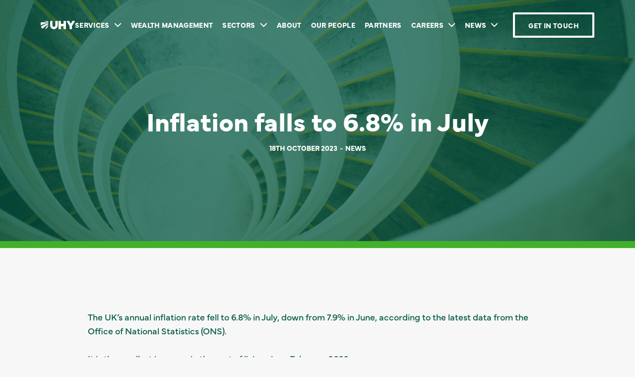

--- FILE ---
content_type: text/html; charset=UTF-8
request_url: https://www.williamsoncroft.co.uk/inflation-falls-to-6-8-in-july/
body_size: 12303
content:
<!DOCTYPE html>
<html lang="en-GB" prefix="og: https://ogp.me/ns#">
	<head>
		<meta charset="utf-8">
		<meta http-equiv="X-UA-Compatible" content="IE=edge">
		<meta name="viewport" content="width=device-width,initial-scale=1.0,maximum-scale=1" />
			<!-- The above 3 meta tags *must* come first in the head; any other head content must come *after* these tags -->
		<link rel="stylesheet" href="https://use.typekit.net/ezn2fvt.css">
	
<!-- Search Engine Optimization by Rank Math PRO - https://rankmath.com/ -->
<title>Inflation falls to 6.8% in July - Williamson &amp; Croft</title>
<meta name="description" content="The UK&#039;s annual inflation rate fell to 6.8% in July, down from 7.9% in June, according to the latest data from the Office of National Statistics (ONS)."/>
<meta name="robots" content="follow, index, max-snippet:-1, max-video-preview:-1, max-image-preview:large"/>
<link rel="canonical" href="https://www.williamsoncroft.co.uk/inflation-falls-to-6-8-in-july/" />
<meta property="og:locale" content="en_GB" />
<meta property="og:type" content="article" />
<meta property="og:title" content="Inflation falls to 6.8% in July - Williamson &amp; Croft" />
<meta property="og:description" content="The UK&#039;s annual inflation rate fell to 6.8% in July, down from 7.9% in June, according to the latest data from the Office of National Statistics (ONS)." />
<meta property="og:url" content="https://www.williamsoncroft.co.uk/inflation-falls-to-6-8-in-july/" />
<meta property="og:site_name" content="Williamson &amp; Croft" />
<meta property="article:section" content="News" />
<meta property="og:updated_time" content="2024-02-27T11:20:21+00:00" />
<meta property="og:image" content="https://www.williamsoncroft.co.uk/wp-content/uploads/2023/11/inflation-falling-1024x684.jpg" />
<meta property="og:image:secure_url" content="https://www.williamsoncroft.co.uk/wp-content/uploads/2023/11/inflation-falling-1024x684.jpg" />
<meta property="og:image:width" content="1024" />
<meta property="og:image:height" content="684" />
<meta property="og:image:alt" content="spiral staircase representing falling inflation" />
<meta property="og:image:type" content="image/jpeg" />
<meta property="article:published_time" content="2023-10-18T10:22:35+00:00" />
<meta property="article:modified_time" content="2024-02-27T11:20:21+00:00" />
<meta name="twitter:card" content="summary_large_image" />
<meta name="twitter:title" content="Inflation falls to 6.8% in July - Williamson &amp; Croft" />
<meta name="twitter:description" content="The UK&#039;s annual inflation rate fell to 6.8% in July, down from 7.9% in June, according to the latest data from the Office of National Statistics (ONS)." />
<meta name="twitter:image" content="https://www.williamsoncroft.co.uk/wp-content/uploads/2023/11/inflation-falling-1024x684.jpg" />
<meta name="twitter:label1" content="Written by" />
<meta name="twitter:data1" content="Joanne Costello" />
<meta name="twitter:label2" content="Time to read" />
<meta name="twitter:data2" content="1 minute" />
<script type="application/ld+json" class="rank-math-schema-pro">{"@context":"https://schema.org","@graph":[{"@type":"Place","@id":"https://www.williamsoncroft.co.uk/#place","geo":{"@type":"GeoCoordinates","latitude":"53.480947","longitude":"-2.242175"},"hasMap":"https://www.google.com/maps/search/?api=1&amp;query=53.480947,-2.242175","address":{"@type":"PostalAddress","streetAddress":"81 King Street","addressLocality":"Manchester","postalCode":"M2 4AH"}},{"@type":["AccountingService","Organization"],"@id":"https://www.williamsoncroft.co.uk/#organization","name":"Williamson &amp; Croft LLP","url":"https://www.williamsoncroft.co.uk","email":"info@uhy-williamsoncroft.com","address":{"@type":"PostalAddress","streetAddress":"81 King Street","addressLocality":"Manchester","postalCode":"M2 4AH"},"logo":{"@type":"ImageObject","@id":"https://www.williamsoncroft.co.uk/#logo","url":"https://www.williamsoncroft.co.uk/wp-content/uploads/2019/05/wac-favicon.png","contentUrl":"https://www.williamsoncroft.co.uk/wp-content/uploads/2019/05/wac-favicon.png","caption":"Williamson &amp; Croft","inLanguage":"en-GB"},"priceRange":"\u00a3\u00a3","openingHours":["Monday,Tuesday,Wednesday,Thursday,Friday 09:00-17:30","Saturday,Sunday CLOSED"],"location":{"@id":"https://www.williamsoncroft.co.uk/#place"},"image":{"@id":"https://www.williamsoncroft.co.uk/#logo"},"telephone":"0161 399 0121"},{"@type":"WebSite","@id":"https://www.williamsoncroft.co.uk/#website","url":"https://www.williamsoncroft.co.uk","name":"Williamson &amp; Croft","publisher":{"@id":"https://www.williamsoncroft.co.uk/#organization"},"inLanguage":"en-GB"},{"@type":"ImageObject","@id":"https://www.williamsoncroft.co.uk/wp-content/uploads/2023/11/inflation-falling-scaled.jpg","url":"https://www.williamsoncroft.co.uk/wp-content/uploads/2023/11/inflation-falling-scaled.jpg","width":"2560","height":"1709","caption":"spiral staircase representing falling inflation","inLanguage":"en-GB"},{"@type":"BreadcrumbList","@id":"https://www.williamsoncroft.co.uk/inflation-falls-to-6-8-in-july/#breadcrumb","itemListElement":[{"@type":"ListItem","position":"1","item":{"@id":"https://www.williamsoncroft.co.uk","name":"Home"}},{"@type":"ListItem","position":"2","item":{"@id":"https://www.williamsoncroft.co.uk/inflation-falls-to-6-8-in-july/","name":"Inflation falls to 6.8% in July"}}]},{"@type":"WebPage","@id":"https://www.williamsoncroft.co.uk/inflation-falls-to-6-8-in-july/#webpage","url":"https://www.williamsoncroft.co.uk/inflation-falls-to-6-8-in-july/","name":"Inflation falls to 6.8% in July - Williamson &amp; Croft","datePublished":"2023-10-18T10:22:35+00:00","dateModified":"2024-02-27T11:20:21+00:00","isPartOf":{"@id":"https://www.williamsoncroft.co.uk/#website"},"primaryImageOfPage":{"@id":"https://www.williamsoncroft.co.uk/wp-content/uploads/2023/11/inflation-falling-scaled.jpg"},"inLanguage":"en-GB","breadcrumb":{"@id":"https://www.williamsoncroft.co.uk/inflation-falls-to-6-8-in-july/#breadcrumb"}},{"@type":"Person","@id":"https://www.williamsoncroft.co.uk/author/joanne/","name":"Joanne Costello","url":"https://www.williamsoncroft.co.uk/author/joanne/","image":{"@type":"ImageObject","@id":"https://secure.gravatar.com/avatar/f00daaa31b1cac09cda81240e2bcfc0c407b96eeaac0a9be827b049fc5ab3482?s=96&amp;d=mm&amp;r=g","url":"https://secure.gravatar.com/avatar/f00daaa31b1cac09cda81240e2bcfc0c407b96eeaac0a9be827b049fc5ab3482?s=96&amp;d=mm&amp;r=g","caption":"Joanne Costello","inLanguage":"en-GB"},"worksFor":{"@id":"https://www.williamsoncroft.co.uk/#organization"}},{"@type":"BlogPosting","headline":"Inflation falls to 6.8% in July - Williamson &amp; Croft","keywords":"Inflation","datePublished":"2023-10-18T10:22:35+00:00","dateModified":"2024-02-27T11:20:21+00:00","author":{"@id":"https://www.williamsoncroft.co.uk/author/joanne/","name":"Joanne Costello"},"publisher":{"@id":"https://www.williamsoncroft.co.uk/#organization"},"description":"The UK&#039;s annual inflation rate fell to 6.8% in July, down from 7.9% in June, according to the latest data from the Office of National Statistics (ONS).","name":"Inflation falls to 6.8% in July - Williamson &amp; Croft","@id":"https://www.williamsoncroft.co.uk/inflation-falls-to-6-8-in-july/#richSnippet","isPartOf":{"@id":"https://www.williamsoncroft.co.uk/inflation-falls-to-6-8-in-july/#webpage"},"image":{"@id":"https://www.williamsoncroft.co.uk/wp-content/uploads/2023/11/inflation-falling-scaled.jpg"},"inLanguage":"en-GB","mainEntityOfPage":{"@id":"https://www.williamsoncroft.co.uk/inflation-falls-to-6-8-in-july/#webpage"}}]}</script>
<!-- /Rank Math WordPress SEO plugin -->

<link rel='dns-prefetch' href='//use.typekit.net' />

<link rel="alternate" title="oEmbed (JSON)" type="application/json+oembed" href="https://www.williamsoncroft.co.uk/wp-json/oembed/1.0/embed?url=https%3A%2F%2Fwww.williamsoncroft.co.uk%2Finflation-falls-to-6-8-in-july%2F" />
<link rel="alternate" title="oEmbed (XML)" type="text/xml+oembed" href="https://www.williamsoncroft.co.uk/wp-json/oembed/1.0/embed?url=https%3A%2F%2Fwww.williamsoncroft.co.uk%2Finflation-falls-to-6-8-in-july%2F&#038;format=xml" />
<style id='wp-img-auto-sizes-contain-inline-css' type='text/css'>
img:is([sizes=auto i],[sizes^="auto," i]){contain-intrinsic-size:3000px 1500px}
/*# sourceURL=wp-img-auto-sizes-contain-inline-css */
</style>
<style id='wp-emoji-styles-inline-css' type='text/css'>

	img.wp-smiley, img.emoji {
		display: inline !important;
		border: none !important;
		box-shadow: none !important;
		height: 1em !important;
		width: 1em !important;
		margin: 0 0.07em !important;
		vertical-align: -0.1em !important;
		background: none !important;
		padding: 0 !important;
	}
/*# sourceURL=wp-emoji-styles-inline-css */
</style>
<style id='wp-block-library-inline-css' type='text/css'>
:root{--wp-block-synced-color:#7a00df;--wp-block-synced-color--rgb:122,0,223;--wp-bound-block-color:var(--wp-block-synced-color);--wp-editor-canvas-background:#ddd;--wp-admin-theme-color:#007cba;--wp-admin-theme-color--rgb:0,124,186;--wp-admin-theme-color-darker-10:#006ba1;--wp-admin-theme-color-darker-10--rgb:0,107,160.5;--wp-admin-theme-color-darker-20:#005a87;--wp-admin-theme-color-darker-20--rgb:0,90,135;--wp-admin-border-width-focus:2px}@media (min-resolution:192dpi){:root{--wp-admin-border-width-focus:1.5px}}.wp-element-button{cursor:pointer}:root .has-very-light-gray-background-color{background-color:#eee}:root .has-very-dark-gray-background-color{background-color:#313131}:root .has-very-light-gray-color{color:#eee}:root .has-very-dark-gray-color{color:#313131}:root .has-vivid-green-cyan-to-vivid-cyan-blue-gradient-background{background:linear-gradient(135deg,#00d084,#0693e3)}:root .has-purple-crush-gradient-background{background:linear-gradient(135deg,#34e2e4,#4721fb 50%,#ab1dfe)}:root .has-hazy-dawn-gradient-background{background:linear-gradient(135deg,#faaca8,#dad0ec)}:root .has-subdued-olive-gradient-background{background:linear-gradient(135deg,#fafae1,#67a671)}:root .has-atomic-cream-gradient-background{background:linear-gradient(135deg,#fdd79a,#004a59)}:root .has-nightshade-gradient-background{background:linear-gradient(135deg,#330968,#31cdcf)}:root .has-midnight-gradient-background{background:linear-gradient(135deg,#020381,#2874fc)}:root{--wp--preset--font-size--normal:16px;--wp--preset--font-size--huge:42px}.has-regular-font-size{font-size:1em}.has-larger-font-size{font-size:2.625em}.has-normal-font-size{font-size:var(--wp--preset--font-size--normal)}.has-huge-font-size{font-size:var(--wp--preset--font-size--huge)}.has-text-align-center{text-align:center}.has-text-align-left{text-align:left}.has-text-align-right{text-align:right}.has-fit-text{white-space:nowrap!important}#end-resizable-editor-section{display:none}.aligncenter{clear:both}.items-justified-left{justify-content:flex-start}.items-justified-center{justify-content:center}.items-justified-right{justify-content:flex-end}.items-justified-space-between{justify-content:space-between}.screen-reader-text{border:0;clip-path:inset(50%);height:1px;margin:-1px;overflow:hidden;padding:0;position:absolute;width:1px;word-wrap:normal!important}.screen-reader-text:focus{background-color:#ddd;clip-path:none;color:#444;display:block;font-size:1em;height:auto;left:5px;line-height:normal;padding:15px 23px 14px;text-decoration:none;top:5px;width:auto;z-index:100000}html :where(.has-border-color){border-style:solid}html :where([style*=border-top-color]){border-top-style:solid}html :where([style*=border-right-color]){border-right-style:solid}html :where([style*=border-bottom-color]){border-bottom-style:solid}html :where([style*=border-left-color]){border-left-style:solid}html :where([style*=border-width]){border-style:solid}html :where([style*=border-top-width]){border-top-style:solid}html :where([style*=border-right-width]){border-right-style:solid}html :where([style*=border-bottom-width]){border-bottom-style:solid}html :where([style*=border-left-width]){border-left-style:solid}html :where(img[class*=wp-image-]){height:auto;max-width:100%}:where(figure){margin:0 0 1em}html :where(.is-position-sticky){--wp-admin--admin-bar--position-offset:var(--wp-admin--admin-bar--height,0px)}@media screen and (max-width:600px){html :where(.is-position-sticky){--wp-admin--admin-bar--position-offset:0px}}

/*# sourceURL=wp-block-library-inline-css */
</style><style id='global-styles-inline-css' type='text/css'>
:root{--wp--preset--aspect-ratio--square: 1;--wp--preset--aspect-ratio--4-3: 4/3;--wp--preset--aspect-ratio--3-4: 3/4;--wp--preset--aspect-ratio--3-2: 3/2;--wp--preset--aspect-ratio--2-3: 2/3;--wp--preset--aspect-ratio--16-9: 16/9;--wp--preset--aspect-ratio--9-16: 9/16;--wp--preset--color--black: #000000;--wp--preset--color--cyan-bluish-gray: #abb8c3;--wp--preset--color--white: #ffffff;--wp--preset--color--pale-pink: #f78da7;--wp--preset--color--vivid-red: #cf2e2e;--wp--preset--color--luminous-vivid-orange: #ff6900;--wp--preset--color--luminous-vivid-amber: #fcb900;--wp--preset--color--light-green-cyan: #7bdcb5;--wp--preset--color--vivid-green-cyan: #00d084;--wp--preset--color--pale-cyan-blue: #8ed1fc;--wp--preset--color--vivid-cyan-blue: #0693e3;--wp--preset--color--vivid-purple: #9b51e0;--wp--preset--gradient--vivid-cyan-blue-to-vivid-purple: linear-gradient(135deg,rgb(6,147,227) 0%,rgb(155,81,224) 100%);--wp--preset--gradient--light-green-cyan-to-vivid-green-cyan: linear-gradient(135deg,rgb(122,220,180) 0%,rgb(0,208,130) 100%);--wp--preset--gradient--luminous-vivid-amber-to-luminous-vivid-orange: linear-gradient(135deg,rgb(252,185,0) 0%,rgb(255,105,0) 100%);--wp--preset--gradient--luminous-vivid-orange-to-vivid-red: linear-gradient(135deg,rgb(255,105,0) 0%,rgb(207,46,46) 100%);--wp--preset--gradient--very-light-gray-to-cyan-bluish-gray: linear-gradient(135deg,rgb(238,238,238) 0%,rgb(169,184,195) 100%);--wp--preset--gradient--cool-to-warm-spectrum: linear-gradient(135deg,rgb(74,234,220) 0%,rgb(151,120,209) 20%,rgb(207,42,186) 40%,rgb(238,44,130) 60%,rgb(251,105,98) 80%,rgb(254,248,76) 100%);--wp--preset--gradient--blush-light-purple: linear-gradient(135deg,rgb(255,206,236) 0%,rgb(152,150,240) 100%);--wp--preset--gradient--blush-bordeaux: linear-gradient(135deg,rgb(254,205,165) 0%,rgb(254,45,45) 50%,rgb(107,0,62) 100%);--wp--preset--gradient--luminous-dusk: linear-gradient(135deg,rgb(255,203,112) 0%,rgb(199,81,192) 50%,rgb(65,88,208) 100%);--wp--preset--gradient--pale-ocean: linear-gradient(135deg,rgb(255,245,203) 0%,rgb(182,227,212) 50%,rgb(51,167,181) 100%);--wp--preset--gradient--electric-grass: linear-gradient(135deg,rgb(202,248,128) 0%,rgb(113,206,126) 100%);--wp--preset--gradient--midnight: linear-gradient(135deg,rgb(2,3,129) 0%,rgb(40,116,252) 100%);--wp--preset--font-size--small: 13px;--wp--preset--font-size--medium: 20px;--wp--preset--font-size--large: 36px;--wp--preset--font-size--x-large: 42px;--wp--preset--spacing--20: 0.44rem;--wp--preset--spacing--30: 0.67rem;--wp--preset--spacing--40: 1rem;--wp--preset--spacing--50: 1.5rem;--wp--preset--spacing--60: 2.25rem;--wp--preset--spacing--70: 3.38rem;--wp--preset--spacing--80: 5.06rem;--wp--preset--shadow--natural: 6px 6px 9px rgba(0, 0, 0, 0.2);--wp--preset--shadow--deep: 12px 12px 50px rgba(0, 0, 0, 0.4);--wp--preset--shadow--sharp: 6px 6px 0px rgba(0, 0, 0, 0.2);--wp--preset--shadow--outlined: 6px 6px 0px -3px rgb(255, 255, 255), 6px 6px rgb(0, 0, 0);--wp--preset--shadow--crisp: 6px 6px 0px rgb(0, 0, 0);}:where(.is-layout-flex){gap: 0.5em;}:where(.is-layout-grid){gap: 0.5em;}body .is-layout-flex{display: flex;}.is-layout-flex{flex-wrap: wrap;align-items: center;}.is-layout-flex > :is(*, div){margin: 0;}body .is-layout-grid{display: grid;}.is-layout-grid > :is(*, div){margin: 0;}:where(.wp-block-columns.is-layout-flex){gap: 2em;}:where(.wp-block-columns.is-layout-grid){gap: 2em;}:where(.wp-block-post-template.is-layout-flex){gap: 1.25em;}:where(.wp-block-post-template.is-layout-grid){gap: 1.25em;}.has-black-color{color: var(--wp--preset--color--black) !important;}.has-cyan-bluish-gray-color{color: var(--wp--preset--color--cyan-bluish-gray) !important;}.has-white-color{color: var(--wp--preset--color--white) !important;}.has-pale-pink-color{color: var(--wp--preset--color--pale-pink) !important;}.has-vivid-red-color{color: var(--wp--preset--color--vivid-red) !important;}.has-luminous-vivid-orange-color{color: var(--wp--preset--color--luminous-vivid-orange) !important;}.has-luminous-vivid-amber-color{color: var(--wp--preset--color--luminous-vivid-amber) !important;}.has-light-green-cyan-color{color: var(--wp--preset--color--light-green-cyan) !important;}.has-vivid-green-cyan-color{color: var(--wp--preset--color--vivid-green-cyan) !important;}.has-pale-cyan-blue-color{color: var(--wp--preset--color--pale-cyan-blue) !important;}.has-vivid-cyan-blue-color{color: var(--wp--preset--color--vivid-cyan-blue) !important;}.has-vivid-purple-color{color: var(--wp--preset--color--vivid-purple) !important;}.has-black-background-color{background-color: var(--wp--preset--color--black) !important;}.has-cyan-bluish-gray-background-color{background-color: var(--wp--preset--color--cyan-bluish-gray) !important;}.has-white-background-color{background-color: var(--wp--preset--color--white) !important;}.has-pale-pink-background-color{background-color: var(--wp--preset--color--pale-pink) !important;}.has-vivid-red-background-color{background-color: var(--wp--preset--color--vivid-red) !important;}.has-luminous-vivid-orange-background-color{background-color: var(--wp--preset--color--luminous-vivid-orange) !important;}.has-luminous-vivid-amber-background-color{background-color: var(--wp--preset--color--luminous-vivid-amber) !important;}.has-light-green-cyan-background-color{background-color: var(--wp--preset--color--light-green-cyan) !important;}.has-vivid-green-cyan-background-color{background-color: var(--wp--preset--color--vivid-green-cyan) !important;}.has-pale-cyan-blue-background-color{background-color: var(--wp--preset--color--pale-cyan-blue) !important;}.has-vivid-cyan-blue-background-color{background-color: var(--wp--preset--color--vivid-cyan-blue) !important;}.has-vivid-purple-background-color{background-color: var(--wp--preset--color--vivid-purple) !important;}.has-black-border-color{border-color: var(--wp--preset--color--black) !important;}.has-cyan-bluish-gray-border-color{border-color: var(--wp--preset--color--cyan-bluish-gray) !important;}.has-white-border-color{border-color: var(--wp--preset--color--white) !important;}.has-pale-pink-border-color{border-color: var(--wp--preset--color--pale-pink) !important;}.has-vivid-red-border-color{border-color: var(--wp--preset--color--vivid-red) !important;}.has-luminous-vivid-orange-border-color{border-color: var(--wp--preset--color--luminous-vivid-orange) !important;}.has-luminous-vivid-amber-border-color{border-color: var(--wp--preset--color--luminous-vivid-amber) !important;}.has-light-green-cyan-border-color{border-color: var(--wp--preset--color--light-green-cyan) !important;}.has-vivid-green-cyan-border-color{border-color: var(--wp--preset--color--vivid-green-cyan) !important;}.has-pale-cyan-blue-border-color{border-color: var(--wp--preset--color--pale-cyan-blue) !important;}.has-vivid-cyan-blue-border-color{border-color: var(--wp--preset--color--vivid-cyan-blue) !important;}.has-vivid-purple-border-color{border-color: var(--wp--preset--color--vivid-purple) !important;}.has-vivid-cyan-blue-to-vivid-purple-gradient-background{background: var(--wp--preset--gradient--vivid-cyan-blue-to-vivid-purple) !important;}.has-light-green-cyan-to-vivid-green-cyan-gradient-background{background: var(--wp--preset--gradient--light-green-cyan-to-vivid-green-cyan) !important;}.has-luminous-vivid-amber-to-luminous-vivid-orange-gradient-background{background: var(--wp--preset--gradient--luminous-vivid-amber-to-luminous-vivid-orange) !important;}.has-luminous-vivid-orange-to-vivid-red-gradient-background{background: var(--wp--preset--gradient--luminous-vivid-orange-to-vivid-red) !important;}.has-very-light-gray-to-cyan-bluish-gray-gradient-background{background: var(--wp--preset--gradient--very-light-gray-to-cyan-bluish-gray) !important;}.has-cool-to-warm-spectrum-gradient-background{background: var(--wp--preset--gradient--cool-to-warm-spectrum) !important;}.has-blush-light-purple-gradient-background{background: var(--wp--preset--gradient--blush-light-purple) !important;}.has-blush-bordeaux-gradient-background{background: var(--wp--preset--gradient--blush-bordeaux) !important;}.has-luminous-dusk-gradient-background{background: var(--wp--preset--gradient--luminous-dusk) !important;}.has-pale-ocean-gradient-background{background: var(--wp--preset--gradient--pale-ocean) !important;}.has-electric-grass-gradient-background{background: var(--wp--preset--gradient--electric-grass) !important;}.has-midnight-gradient-background{background: var(--wp--preset--gradient--midnight) !important;}.has-small-font-size{font-size: var(--wp--preset--font-size--small) !important;}.has-medium-font-size{font-size: var(--wp--preset--font-size--medium) !important;}.has-large-font-size{font-size: var(--wp--preset--font-size--large) !important;}.has-x-large-font-size{font-size: var(--wp--preset--font-size--x-large) !important;}
/*# sourceURL=global-styles-inline-css */
</style>

<style id='classic-theme-styles-inline-css' type='text/css'>
/*! This file is auto-generated */
.wp-block-button__link{color:#fff;background-color:#32373c;border-radius:9999px;box-shadow:none;text-decoration:none;padding:calc(.667em + 2px) calc(1.333em + 2px);font-size:1.125em}.wp-block-file__button{background:#32373c;color:#fff;text-decoration:none}
/*# sourceURL=/wp-includes/css/classic-themes.min.css */
</style>
<link rel='stylesheet' id='font-typekit-css' href='https://use.typekit.net/ezn2fvt.css?ver=1.0' type='text/css' media='screen' />
<link rel='stylesheet' id='glide-css' href='https://www.williamsoncroft.co.uk/wp-content/themes/williamsoncroft/inc/css/vendor/glide.core.min.css?ver=1.0' type='text/css' media='screen' />
<link rel='stylesheet' id='styles-css' href='https://www.williamsoncroft.co.uk/wp-content/themes/williamsoncroft/dist/main.min.css?ver=1.0' type='text/css' media='screen' />
<script type="text/javascript" src="https://www.williamsoncroft.co.uk/wp-includes/js/jquery/jquery.min.js?ver=3.7.1" id="jquery-core-js"></script>
<script type="text/javascript" src="https://www.williamsoncroft.co.uk/wp-includes/js/jquery/jquery-migrate.min.js?ver=3.4.1" id="jquery-migrate-js"></script>
<link rel="https://api.w.org/" href="https://www.williamsoncroft.co.uk/wp-json/" /><link rel="alternate" title="JSON" type="application/json" href="https://www.williamsoncroft.co.uk/wp-json/wp/v2/posts/8534" /><link rel="EditURI" type="application/rsd+xml" title="RSD" href="https://www.williamsoncroft.co.uk/xmlrpc.php?rsd" />
<meta name="generator" content="WordPress 6.9" />
<link rel='shortlink' href='https://www.williamsoncroft.co.uk/?p=8534' />
<link rel="icon" href="https://www.williamsoncroft.co.uk/wp-content/uploads/2023/06/favicon.ico" sizes="32x32" />
<link rel="icon" href="https://www.williamsoncroft.co.uk/wp-content/uploads/2023/06/favicon.ico" sizes="192x192" />
<link rel="apple-touch-icon" href="https://www.williamsoncroft.co.uk/wp-content/uploads/2023/06/favicon.ico" />
<meta name="msapplication-TileImage" content="https://www.williamsoncroft.co.uk/wp-content/uploads/2023/06/favicon.ico" />
<noscript><style id="rocket-lazyload-nojs-css">.rll-youtube-player, [data-lazy-src]{display:none !important;}</style></noscript>		<!-- Google Tag Manager -->
<script>(function(w,d,s,l,i){w[l]=w[l]||[];w[l].push({'gtm.start':
new Date().getTime(),event:'gtm.js'});var f=d.getElementsByTagName(s)[0],
j=d.createElement(s),dl=l!='dataLayer'?'&l='+l:'';j.async=true;j.src=
'https://www.googletagmanager.com/gtm.js?id='+i+dl;f.parentNode.insertBefore(j,f);
})(window,document,'script','dataLayer','GTM-56JQMLV');</script>
<!-- End Google Tag Manager -->
	<meta name="generator" content="WP Rocket 3.20.3" data-wpr-features="wpr_lazyload_images wpr_preload_links wpr_desktop" /></head>

	<body class="wp-singular post-template-default single single-post postid-8534 single-format-standard wp-theme-williamsoncroft page-inflation-falls-to-6-8-in-july">
		<!-- Google Tag Manager (noscript) -->
<noscript><iframe src="https://www.googletagmanager.com/ns.html?id=GTM-56JQMLV"
height="0" width="0" style="display:none;visibility:hidden"></iframe></noscript>
<!-- End Google Tag Manager (noscript) -->
		<header data-rocket-location-hash="a958a4e02512def1962799edcb763194">
		<nav class="navbar navbar-expand-xl transparent-header">
			<div data-rocket-location-hash="0841f15ebf099eeaba6f2c7f735d0671" class="container">
									<div class="col">
						<a class="main-logo" href="https://www.williamsoncroft.co.uk/">
															<img class="skip-lazy" width="1" height="1" src="https://www.williamsoncroft.co.uk/wp-content/uploads/2025/12/UHY-Logo.svg" srcset="https://www.williamsoncroft.co.uk/wp-content/uploads/2025/12/UHY-Logo.svg 400w, https://www.williamsoncroft.co.uk/wp-content/uploads/2025/12/UHY-Logo.svg 800w, https://www.williamsoncroft.co.uk/wp-content/uploads/2025/12/UHY-Logo.svg 1200w, https://www.williamsoncroft.co.uk/wp-content/uploads/2025/12/UHY-Logo.svg 2000w" sizes="50vw" alt="UHY-Logo">
														</a>
					</div>
									<div class="col-auto header-menu">
					<button class="navbar-toggler collapsed" type="button" data-bs-toggle="collapse" data-bs-target="#navbarSupportedContent" aria-controls="navbarSupportedContent" aria-label="Toggle navigation" aria-expanded="false">
						<span class="navbar-toggler-line"></span>
					</button>
					<div class="collapse navbar-collapse" id="navbarSupportedContent">
						<div class="navbar-wrapper">
							<ul id="menu-main-menu" class="navbar-nav navigation-links"><li id="menu-item-59" class="menu-item menu-item-type-custom menu-item-object-custom menu-item-has-children menu-item-59"><a href="#">Services</a><span class="dropdown-toggle-arrow"></span>
<ul class="sub-menu">
	<li id="menu-item-60" class="menu-item menu-item-type-post_type menu-item-object-page menu-item-60"><a href="https://www.williamsoncroft.co.uk/accountancy/">Accountancy</a><span class="dropdown-toggle-arrow"></span></li>
	<li id="menu-item-79" class="menu-item menu-item-type-post_type menu-item-object-page menu-item-79"><a href="https://www.williamsoncroft.co.uk/tax/">Tax</a><span class="dropdown-toggle-arrow"></span></li>
	<li id="menu-item-61" class="menu-item menu-item-type-post_type menu-item-object-page menu-item-61"><a href="https://www.williamsoncroft.co.uk/audit-assurance/">Audit &amp; Assurance</a><span class="dropdown-toggle-arrow"></span></li>
	<li id="menu-item-82" class="menu-item menu-item-type-post_type menu-item-object-page menu-item-82"><a href="https://www.williamsoncroft.co.uk/transaction-services/">Transaction Services</a><span class="dropdown-toggle-arrow"></span></li>
	<li id="menu-item-68" class="menu-item menu-item-type-post_type menu-item-object-page menu-item-68"><a href="https://www.williamsoncroft.co.uk/forensic/">Forensic Accounting</a><span class="dropdown-toggle-arrow"></span></li>
	<li id="menu-item-8137" class="menu-item menu-item-type-post_type menu-item-object-page menu-item-8137"><a href="https://www.williamsoncroft.co.uk/rd-tax-credit/">R&amp;D and Innovation Taxes</a><span class="dropdown-toggle-arrow"></span></li>
	<li id="menu-item-10193" class="menu-item menu-item-type-post_type menu-item-object-page menu-item-10193"><a href="https://www.williamsoncroft.co.uk/wc-commercial-finance/">WC Commercial Finance</a><span class="dropdown-toggle-arrow"></span></li>
</ul>
</li>
<li id="menu-item-9732" class="menu-item menu-item-type-post_type menu-item-object-page menu-item-9732"><a href="https://www.williamsoncroft.co.uk/wealth-management/">Wealth Management</a><span class="dropdown-toggle-arrow"></span></li>
<li id="menu-item-83" class="menu-item menu-item-type-custom menu-item-object-custom menu-item-has-children menu-item-83"><a href="#">Sectors</a><span class="dropdown-toggle-arrow"></span>
<ul class="sub-menu">
	<li id="menu-item-76" class="menu-item menu-item-type-post_type menu-item-object-page menu-item-76"><a href="https://www.williamsoncroft.co.uk/property/">Property</a><span class="dropdown-toggle-arrow"></span></li>
	<li id="menu-item-77" class="menu-item menu-item-type-post_type menu-item-object-page menu-item-77"><a href="https://www.williamsoncroft.co.uk/public-sector/">Public Sector</a><span class="dropdown-toggle-arrow"></span></li>
	<li id="menu-item-64" class="menu-item menu-item-type-post_type menu-item-object-page menu-item-64"><a href="https://www.williamsoncroft.co.uk/construction/">Construction</a><span class="dropdown-toggle-arrow"></span></li>
	<li id="menu-item-75" class="menu-item menu-item-type-post_type menu-item-object-page menu-item-75"><a href="https://www.williamsoncroft.co.uk/professional-services/">Professional Services</a><span class="dropdown-toggle-arrow"></span></li>
	<li id="menu-item-66" class="menu-item menu-item-type-post_type menu-item-object-page menu-item-66"><a href="https://www.williamsoncroft.co.uk/digital-creative/">Digital &amp; Creative</a><span class="dropdown-toggle-arrow"></span></li>
	<li id="menu-item-78" class="menu-item menu-item-type-post_type menu-item-object-page menu-item-78"><a href="https://www.williamsoncroft.co.uk/retail-ecommerce/">Retail &#038; eCommerce</a><span class="dropdown-toggle-arrow"></span></li>
	<li id="menu-item-80" class="menu-item menu-item-type-post_type menu-item-object-page menu-item-80"><a href="https://www.williamsoncroft.co.uk/technology-software/">Technology &amp; Software</a><span class="dropdown-toggle-arrow"></span></li>
	<li id="menu-item-7941" class="menu-item menu-item-type-post_type menu-item-object-page menu-item-7941"><a href="https://www.williamsoncroft.co.uk/manufacturing/">Manufacturing</a><span class="dropdown-toggle-arrow"></span></li>
</ul>
</li>
<li id="menu-item-84" class="menu-item menu-item-type-post_type menu-item-object-page menu-item-84"><a href="https://www.williamsoncroft.co.uk/about-us/">About</a><span class="dropdown-toggle-arrow"></span></li>
<li id="menu-item-73" class="menu-item menu-item-type-post_type menu-item-object-page menu-item-73"><a href="https://www.williamsoncroft.co.uk/meet-the-team/">Our People</a><span class="dropdown-toggle-arrow"></span></li>
<li id="menu-item-74" class="menu-item menu-item-type-post_type menu-item-object-page menu-item-74"><a href="https://www.williamsoncroft.co.uk/professional-partners/">Partners</a><span class="dropdown-toggle-arrow"></span></li>
<li id="menu-item-62" class="menu-item menu-item-type-post_type menu-item-object-page menu-item-has-children menu-item-62"><a href="https://www.williamsoncroft.co.uk/careers/">Careers</a><span class="dropdown-toggle-arrow"></span>
<ul class="sub-menu">
	<li id="menu-item-70" class="menu-item menu-item-type-post_type menu-item-object-page menu-item-70"><a href="https://www.williamsoncroft.co.uk/job-vacancies/">Job Vacancies</a><span class="dropdown-toggle-arrow"></span></li>
	<li id="menu-item-63" class="menu-item menu-item-type-post_type menu-item-object-page menu-item-63"><a href="https://www.williamsoncroft.co.uk/careers/diversity-inclusion/">Diversity &#038; Inclusion</a><span class="dropdown-toggle-arrow"></span></li>
</ul>
</li>
<li id="menu-item-71" class="menu-item menu-item-type-post_type menu-item-object-page menu-item-has-children menu-item-71"><a href="https://www.williamsoncroft.co.uk/news/">News</a><span class="dropdown-toggle-arrow"></span>
<ul class="sub-menu">
	<li id="menu-item-69" class="menu-item menu-item-type-post_type menu-item-object-page menu-item-69"><a href="https://www.williamsoncroft.co.uk/glossary/">Glossary</a><span class="dropdown-toggle-arrow"></span></li>
	<li id="menu-item-67" class="menu-item menu-item-type-post_type menu-item-object-page menu-item-67"><a href="https://www.williamsoncroft.co.uk/faq-page/">FAQ Page</a><span class="dropdown-toggle-arrow"></span></li>
</ul>
</li>
</ul>								<div class="mobile-get-in-btn">
									<div class="get-in-btn">
																					<a href="https://www.williamsoncroft.co.uk/contact-us/" class="btn btn-white" target="_self">
												Get In Touch											</a>
																				</div>
								</div>
														</div>
					</div>
				</div>
				<div class="col-auto d-none d-md-flex">
					<div class="get-in-btn">
													<a href="https://www.williamsoncroft.co.uk/contact-us/" class="btn btn-white" target="_self">
								Get In Touch							</a>
												</div>
				</div>
			</div>
		</nav>
	</header>
	<main data-rocket-location-hash="12fe4dcdb81dfebceb35905e4fbe545d"><!-- main content: BEGIN -->
<section class="subpage-hero"  style=background-image:url(https://www.williamsoncroft.co.uk/wp-content/uploads/2023/11/inflation-falling-scaled.jpg); >
	<div data-rocket-location-hash="1208a7365f2ca122a4344c11973f77c3" class="bg-overlay"></div>
	<div data-rocket-location-hash="ca23f7c07336b7cf8c7766d2ffffc9d9" class="container">
		<div class="row align-items-center justify-content-center">
			<div class="col-xl-10">
				<h1 class="h-2 section-title">Inflation falls to 6.8% in July</h1><ul class="single-post-cat-date"><li>18th October 2023</li><li><a class="post-category" href="https://www.williamsoncroft.co.uk/category/news/">News</a></li></ul>			</div>
		</div>
	</div>
</section>

<section data-rocket-location-hash="effb51a8a1ba64b228ca1d3f069448bd" class="post-content">
	<div class="container">
		<div class="row align-items-center justify-content-center">
			<div class="col-xl-10">
				<p>The UK&#8217;s annual inflation rate fell to 6.8% in July, down from 7.9% in June, according to the latest data from the Office of National Statistics (ONS).</p>
<p>It is the smallest increase in the cost of living since February 2022.</p>
<p>A fall in gas and electricity, as well as a slowing down in the increase of food prices, are the major drivers behind the inflation rate decrease, according to the ONS.</p>
<p>However, core inflation, which strips out volatile items such as fuel and food remained unchanged at 6.9% in July while service sector inflation rose from 7.2% to 7.4%.</p>
<p>Martin McTague, National Chair of the Federation of Small Businesses (FSB) said:</p>
<p><em>&#8216;While a drop in inflation provides some comfort, the figures show less of a drop in inflation than hoped for and will renew fears of a wage-price spiral, and of yet more base rate hikes in future.</em></p>
<p><em>&#8216;The worry now is that rising wages ignite a fresh wave of inflation in September, which will threaten the momentum from June&#8217;s GDP growth.</em></p>
<p><em>&#8216;The cost of doing business crisis still has a grip on the small business community, as prices for many key inputs, from energy to components and raw materials, remain far above where they were a year ago.</em></p>
<p><em>&#8216;Any reduction in inflation is good news, but the huge toll that</em> <em>spiralling prices have inflicted is still being keenly felt by small firms.&#8217;</em></p>
<p><strong>Internet link:</strong> <a href="https://www.ons.gov.uk/economy/inflationandpriceindices/bulletins/consumerpriceinflation/latest" target="_blank" rel="noopener">ONS website</a> <a href="https://www.fsb.org.uk/resources-page/inflation-fall-not-enough-to-calm-worries-of-future-interest-rate-hikes-say-small-firms.html" target="_blank" rel="noopener">FSB website</a></p>
			</div>
		</div>
		<div class="row align-items-center justify-content-center">
			<div class="col-xl-10 post-next-prev">
				<a href="https://www.williamsoncroft.co.uk/uk-set-for-five-years-of-lost-economic-growth-warns-think-tank/" rel="next">Previous</a><a href="https://www.williamsoncroft.co.uk/post-brexit-trade-plan-must-be-replaced-with-ambitious-strategy-says-think-tank/" rel="prev">Next</a>			</div>
		</div>
	</div>
</section>
</main><!-- main content : END -->
	<footer data-rocket-location-hash="2f2a8e58f2cf20d66ae24285ba86ee7d">
		<div data-rocket-location-hash="9d7ea4c2273591b6e8d6c539d1bca992" class="footer-section">
			<div data-rocket-location-hash="282b3902b3a1897ea2e2cea60d8dd0a9" class="container footer-middle">
					<div class="row">
													<div class="col-xxl-4 footer-about">
																<div class="footer-logo-img">
									<a href="https://www.williamsoncroft.co.uk">
										<img class="footer-logo" width="1" height="1" src="data:image/svg+xml,%3Csvg%20xmlns='http://www.w3.org/2000/svg'%20viewBox='0%200%201%201'%3E%3C/svg%3E" data-lazy-srcset="https://www.williamsoncroft.co.uk/wp-content/uploads/2025/12/UHY-Logo.svg 400w, https://www.williamsoncroft.co.uk/wp-content/uploads/2025/12/UHY-Logo.svg 800w, https://www.williamsoncroft.co.uk/wp-content/uploads/2025/12/UHY-Logo.svg 1200w, https://www.williamsoncroft.co.uk/wp-content/uploads/2025/12/UHY-Logo.svg 2000w" data-lazy-sizes="50vw" alt="UHY-Logo" data-lazy-src="https://www.williamsoncroft.co.uk/wp-content/uploads/2025/12/UHY-Logo.svg"><noscript><img class="footer-logo" width="1" height="1" src="https://www.williamsoncroft.co.uk/wp-content/uploads/2025/12/UHY-Logo.svg" srcset="https://www.williamsoncroft.co.uk/wp-content/uploads/2025/12/UHY-Logo.svg 400w, https://www.williamsoncroft.co.uk/wp-content/uploads/2025/12/UHY-Logo.svg 800w, https://www.williamsoncroft.co.uk/wp-content/uploads/2025/12/UHY-Logo.svg 1200w, https://www.williamsoncroft.co.uk/wp-content/uploads/2025/12/UHY-Logo.svg 2000w" sizes="50vw" alt="UHY-Logo"></noscript>
									</a>
								</div>
									<p>Williamson &amp; Croft is a market leading accountancy, advisory and tax firm with particular specialisms in property, construction, retail, digital and creative, technology and professional services.</p>
<p><strong>Site designed by <a href="https://embryo.com/" target="_blank" rel="noopener">Embryo</a></strong></p>
									<div class="btn-wrapper">
										<a href="https://www.williamsoncroft.co.uk/contact-us/" class="btn white-hover" target="_self">
											Get In Touch										</a>
									</div>
																</div>
													<div class="col-xxl-2 col-lg col-sm-6">
							<div class="footer-2">
								<div class="widget nav_menu-2 widget_nav_menu"><h6 class="title">OUR SERVICES</h6><div class="menu-footer-manu-1-container"><ul id="menu-footer-manu-1" class="menu"><li id="menu-item-244" class="menu-item menu-item-type-post_type menu-item-object-page menu-item-244"><a href="https://www.williamsoncroft.co.uk/accountancy/">Accountancy</a></li>
<li id="menu-item-245" class="menu-item menu-item-type-post_type menu-item-object-page menu-item-245"><a href="https://www.williamsoncroft.co.uk/tax/">Tax</a></li>
<li id="menu-item-246" class="menu-item menu-item-type-post_type menu-item-object-page menu-item-246"><a href="https://www.williamsoncroft.co.uk/audit-assurance/">Audit &amp; Assurance</a></li>
<li id="menu-item-247" class="menu-item menu-item-type-post_type menu-item-object-page menu-item-247"><a href="https://www.williamsoncroft.co.uk/transaction-services/">Transaction Services</a></li>
<li id="menu-item-248" class="menu-item menu-item-type-post_type menu-item-object-page menu-item-248"><a href="https://www.williamsoncroft.co.uk/forensic/">Forensic Accounting</a></li>
<li id="menu-item-8136" class="menu-item menu-item-type-post_type menu-item-object-page menu-item-8136"><a href="https://www.williamsoncroft.co.uk/rd-tax-credit/">R&amp;D and Innovation Taxes</a></li>
<li id="menu-item-10194" class="menu-item menu-item-type-post_type menu-item-object-page menu-item-10194"><a href="https://www.williamsoncroft.co.uk/wc-commercial-finance/">WC Commercial Finance</a></li>
</ul></div></div>							</div>
						</div>
													<div class="col-xxl-2 col-lg col-sm-6">
							<div class="footer-3">
								<div class="widget nav_menu-3 widget_nav_menu"><h6 class="title">SITEMAP</h6><div class="menu-footer-manu-2-container"><ul id="menu-footer-manu-2" class="menu"><li id="menu-item-251" class="menu-item menu-item-type-post_type menu-item-object-page menu-item-251"><a href="https://www.williamsoncroft.co.uk/public-sector/">Sectors</a></li>
<li id="menu-item-249" class="menu-item menu-item-type-post_type menu-item-object-page menu-item-249"><a href="https://www.williamsoncroft.co.uk/about-us/">About</a></li>
<li id="menu-item-250" class="menu-item menu-item-type-post_type menu-item-object-page menu-item-250"><a href="https://www.williamsoncroft.co.uk/meet-the-team/">Our People</a></li>
<li id="menu-item-254" class="menu-item menu-item-type-post_type menu-item-object-page menu-item-254"><a href="https://www.williamsoncroft.co.uk/professional-partners/">Partners</a></li>
<li id="menu-item-252" class="menu-item menu-item-type-post_type menu-item-object-page menu-item-252"><a href="https://www.williamsoncroft.co.uk/careers/">Careers</a></li>
<li id="menu-item-253" class="menu-item menu-item-type-post_type menu-item-object-page menu-item-253"><a href="https://www.williamsoncroft.co.uk/news/">News</a></li>
<li id="menu-item-9597" class="menu-item menu-item-type-post_type menu-item-object-page menu-item-9597"><a href="https://www.williamsoncroft.co.uk/manchester-accountants/">Manchester</a></li>
<li id="menu-item-255" class="menu-item menu-item-type-post_type menu-item-object-page menu-item-255"><a href="https://www.williamsoncroft.co.uk/liverpool-accountants/">Liverpool</a></li>
<li id="menu-item-7952" class="menu-item menu-item-type-post_type menu-item-object-page menu-item-7952"><a href="https://www.williamsoncroft.co.uk/wirral-accountants/">Wirral</a></li>
</ul></div></div>							</div>
						</div>
													<div class="col-xxl-2 col-lg col-sm-6">
							<div class="footer-4">
								<div class="widget nav_menu-4 widget_nav_menu"><h6 class="title">POLICIES</h6><div class="menu-footer-manu-3-container"><ul id="menu-footer-manu-3" class="menu"><li id="menu-item-1104" class="menu-item menu-item-type-post_type menu-item-object-page menu-item-1104"><a href="https://www.williamsoncroft.co.uk/recruitment-policy/">Recruitment Policy</a></li>
<li id="menu-item-7816" class="menu-item menu-item-type-post_type menu-item-object-page menu-item-7816"><a href="https://www.williamsoncroft.co.uk/standard-terms-of-business/">Terms of Business</a></li>
<li id="menu-item-7983" class="menu-item menu-item-type-post_type menu-item-object-page menu-item-7983"><a href="https://www.williamsoncroft.co.uk/email-disclaimer/">Email Disclaimer</a></li>
<li id="menu-item-1105" class="menu-item menu-item-type-post_type menu-item-object-page menu-item-1105"><a href="https://www.williamsoncroft.co.uk/privacy-policy/">Privacy Policy</a></li>
<li id="menu-item-7989" class="menu-item menu-item-type-post_type menu-item-object-page menu-item-7989"><a href="https://www.williamsoncroft.co.uk/service-schedules/">Service Schedules</a></li>
<li id="menu-item-10198" class="menu-item menu-item-type-post_type menu-item-object-page menu-item-10198"><a href="https://www.williamsoncroft.co.uk/wc-commercial-finance-policy/">WC Commercial Finance Limited Policy</a></li>
</ul></div></div>							</div>
						</div>
													<div class="col-xxl-2 col-lg col-sm-6">
							<div class="footer-5">
								<div class="widget">
									<h6 class="title">GET IN TOUCH</h6>
									<div class="address-warp"><p>York House, 20 York St,<br />
Manchester,<br />
M2 3BB</p>
<a href="tel:01613990121">0161 399 0121</a></div><div class="address-warp"><p>1 Old Hall Street, 1<sup>st</sup> Floor, Liverpool, L3 9HF</p>
<a href="tel:01513033112">0151 303 3112</a></div>										<div class="footer-social-icon">
											<a href="https://www.linkedin.com/company/williamsoncroft/?originalSubdomain=uk" target="_blank">													<img class="footer-logo" width="1" height="1" src="data:image/svg+xml,%3Csvg%20xmlns='http://www.w3.org/2000/svg'%20viewBox='0%200%201%201'%3E%3C/svg%3E" data-lazy-srcset="https://www.williamsoncroft.co.uk/wp-content/uploads/2023/08/Icon-awesome-linkedin-in-1.svg 400w, https://www.williamsoncroft.co.uk/wp-content/uploads/2023/08/Icon-awesome-linkedin-in-1.svg 800w, https://www.williamsoncroft.co.uk/wp-content/uploads/2023/08/Icon-awesome-linkedin-in-1.svg 1200w, https://www.williamsoncroft.co.uk/wp-content/uploads/2023/08/Icon-awesome-linkedin-in-1.svg 2000w" data-lazy-sizes="50vw" alt="Icon awesome-linkedin-in (1)" data-lazy-src="https://www.williamsoncroft.co.uk/wp-content/uploads/2023/08/Icon-awesome-linkedin-in-1.svg"><noscript><img class="footer-logo" width="1" height="1" src="https://www.williamsoncroft.co.uk/wp-content/uploads/2023/08/Icon-awesome-linkedin-in-1.svg" srcset="https://www.williamsoncroft.co.uk/wp-content/uploads/2023/08/Icon-awesome-linkedin-in-1.svg 400w, https://www.williamsoncroft.co.uk/wp-content/uploads/2023/08/Icon-awesome-linkedin-in-1.svg 800w, https://www.williamsoncroft.co.uk/wp-content/uploads/2023/08/Icon-awesome-linkedin-in-1.svg 1200w, https://www.williamsoncroft.co.uk/wp-content/uploads/2023/08/Icon-awesome-linkedin-in-1.svg 2000w" sizes="50vw" alt="Icon awesome-linkedin-in (1)"></noscript>
													</a><a href="https://twitter.com/williamsoncroft?lang=en" target="_blank">													<img class="footer-logo" width="1" height="1" src="data:image/svg+xml,%3Csvg%20xmlns='http://www.w3.org/2000/svg'%20viewBox='0%200%201%201'%3E%3C/svg%3E" data-lazy-srcset="https://www.williamsoncroft.co.uk/wp-content/uploads/2023/08/Icon-awesome-twitter-1-1.svg 400w, https://www.williamsoncroft.co.uk/wp-content/uploads/2023/08/Icon-awesome-twitter-1-1.svg 800w, https://www.williamsoncroft.co.uk/wp-content/uploads/2023/08/Icon-awesome-twitter-1-1.svg 1200w, https://www.williamsoncroft.co.uk/wp-content/uploads/2023/08/Icon-awesome-twitter-1-1.svg 2000w" data-lazy-sizes="50vw" alt="Icon awesome-twitter-1 (1)" data-lazy-src="https://www.williamsoncroft.co.uk/wp-content/uploads/2023/08/Icon-awesome-twitter-1-1.svg"><noscript><img class="footer-logo" width="1" height="1" src="https://www.williamsoncroft.co.uk/wp-content/uploads/2023/08/Icon-awesome-twitter-1-1.svg" srcset="https://www.williamsoncroft.co.uk/wp-content/uploads/2023/08/Icon-awesome-twitter-1-1.svg 400w, https://www.williamsoncroft.co.uk/wp-content/uploads/2023/08/Icon-awesome-twitter-1-1.svg 800w, https://www.williamsoncroft.co.uk/wp-content/uploads/2023/08/Icon-awesome-twitter-1-1.svg 1200w, https://www.williamsoncroft.co.uk/wp-content/uploads/2023/08/Icon-awesome-twitter-1-1.svg 2000w" sizes="50vw" alt="Icon awesome-twitter-1 (1)"></noscript>
													</a>										</div>
																		</div>
							</div>
						</div>
												</div>
											<div class="copyright-wrapper">
							<div class="col-12 col-xl-9 col-lg-8 text-center text-lg-start copyright-left">
															</div>
							<div class="col-12 col-xl-3 col-lg-4 text-center text-lg-end">
								© 2024 Williamson & Croft.							</div>
						</div>
										</div>
		</div>
	</footer>
	<script type="speculationrules">
{"prefetch":[{"source":"document","where":{"and":[{"href_matches":"/*"},{"not":{"href_matches":["/wp-*.php","/wp-admin/*","/wp-content/uploads/*","/wp-content/*","/wp-content/plugins/*","/wp-content/themes/williamsoncroft/*","/*\\?(.+)"]}},{"not":{"selector_matches":"a[rel~=\"nofollow\"]"}},{"not":{"selector_matches":".no-prefetch, .no-prefetch a"}}]},"eagerness":"conservative"}]}
</script>
<script type="text/javascript" id="rocket-browser-checker-js-after">
/* <![CDATA[ */
"use strict";var _createClass=function(){function defineProperties(target,props){for(var i=0;i<props.length;i++){var descriptor=props[i];descriptor.enumerable=descriptor.enumerable||!1,descriptor.configurable=!0,"value"in descriptor&&(descriptor.writable=!0),Object.defineProperty(target,descriptor.key,descriptor)}}return function(Constructor,protoProps,staticProps){return protoProps&&defineProperties(Constructor.prototype,protoProps),staticProps&&defineProperties(Constructor,staticProps),Constructor}}();function _classCallCheck(instance,Constructor){if(!(instance instanceof Constructor))throw new TypeError("Cannot call a class as a function")}var RocketBrowserCompatibilityChecker=function(){function RocketBrowserCompatibilityChecker(options){_classCallCheck(this,RocketBrowserCompatibilityChecker),this.passiveSupported=!1,this._checkPassiveOption(this),this.options=!!this.passiveSupported&&options}return _createClass(RocketBrowserCompatibilityChecker,[{key:"_checkPassiveOption",value:function(self){try{var options={get passive(){return!(self.passiveSupported=!0)}};window.addEventListener("test",null,options),window.removeEventListener("test",null,options)}catch(err){self.passiveSupported=!1}}},{key:"initRequestIdleCallback",value:function(){!1 in window&&(window.requestIdleCallback=function(cb){var start=Date.now();return setTimeout(function(){cb({didTimeout:!1,timeRemaining:function(){return Math.max(0,50-(Date.now()-start))}})},1)}),!1 in window&&(window.cancelIdleCallback=function(id){return clearTimeout(id)})}},{key:"isDataSaverModeOn",value:function(){return"connection"in navigator&&!0===navigator.connection.saveData}},{key:"supportsLinkPrefetch",value:function(){var elem=document.createElement("link");return elem.relList&&elem.relList.supports&&elem.relList.supports("prefetch")&&window.IntersectionObserver&&"isIntersecting"in IntersectionObserverEntry.prototype}},{key:"isSlowConnection",value:function(){return"connection"in navigator&&"effectiveType"in navigator.connection&&("2g"===navigator.connection.effectiveType||"slow-2g"===navigator.connection.effectiveType)}}]),RocketBrowserCompatibilityChecker}();
//# sourceURL=rocket-browser-checker-js-after
/* ]]> */
</script>
<script type="text/javascript" id="rocket-preload-links-js-extra">
/* <![CDATA[ */
var RocketPreloadLinksConfig = {"excludeUris":"/(?:.+/)?feed(?:/(?:.+/?)?)?$|/(?:.+/)?embed/|/(index.php/)?(.*)wp-json(/.*|$)|/refer/|/go/|/recommend/|/recommends/","usesTrailingSlash":"1","imageExt":"jpg|jpeg|gif|png|tiff|bmp|webp|avif|pdf|doc|docx|xls|xlsx|php","fileExt":"jpg|jpeg|gif|png|tiff|bmp|webp|avif|pdf|doc|docx|xls|xlsx|php|html|htm","siteUrl":"https://www.williamsoncroft.co.uk","onHoverDelay":"100","rateThrottle":"3"};
//# sourceURL=rocket-preload-links-js-extra
/* ]]> */
</script>
<script type="text/javascript" id="rocket-preload-links-js-after">
/* <![CDATA[ */
(function() {
"use strict";var r="function"==typeof Symbol&&"symbol"==typeof Symbol.iterator?function(e){return typeof e}:function(e){return e&&"function"==typeof Symbol&&e.constructor===Symbol&&e!==Symbol.prototype?"symbol":typeof e},e=function(){function i(e,t){for(var n=0;n<t.length;n++){var i=t[n];i.enumerable=i.enumerable||!1,i.configurable=!0,"value"in i&&(i.writable=!0),Object.defineProperty(e,i.key,i)}}return function(e,t,n){return t&&i(e.prototype,t),n&&i(e,n),e}}();function i(e,t){if(!(e instanceof t))throw new TypeError("Cannot call a class as a function")}var t=function(){function n(e,t){i(this,n),this.browser=e,this.config=t,this.options=this.browser.options,this.prefetched=new Set,this.eventTime=null,this.threshold=1111,this.numOnHover=0}return e(n,[{key:"init",value:function(){!this.browser.supportsLinkPrefetch()||this.browser.isDataSaverModeOn()||this.browser.isSlowConnection()||(this.regex={excludeUris:RegExp(this.config.excludeUris,"i"),images:RegExp(".("+this.config.imageExt+")$","i"),fileExt:RegExp(".("+this.config.fileExt+")$","i")},this._initListeners(this))}},{key:"_initListeners",value:function(e){-1<this.config.onHoverDelay&&document.addEventListener("mouseover",e.listener.bind(e),e.listenerOptions),document.addEventListener("mousedown",e.listener.bind(e),e.listenerOptions),document.addEventListener("touchstart",e.listener.bind(e),e.listenerOptions)}},{key:"listener",value:function(e){var t=e.target.closest("a"),n=this._prepareUrl(t);if(null!==n)switch(e.type){case"mousedown":case"touchstart":this._addPrefetchLink(n);break;case"mouseover":this._earlyPrefetch(t,n,"mouseout")}}},{key:"_earlyPrefetch",value:function(t,e,n){var i=this,r=setTimeout(function(){if(r=null,0===i.numOnHover)setTimeout(function(){return i.numOnHover=0},1e3);else if(i.numOnHover>i.config.rateThrottle)return;i.numOnHover++,i._addPrefetchLink(e)},this.config.onHoverDelay);t.addEventListener(n,function e(){t.removeEventListener(n,e,{passive:!0}),null!==r&&(clearTimeout(r),r=null)},{passive:!0})}},{key:"_addPrefetchLink",value:function(i){return this.prefetched.add(i.href),new Promise(function(e,t){var n=document.createElement("link");n.rel="prefetch",n.href=i.href,n.onload=e,n.onerror=t,document.head.appendChild(n)}).catch(function(){})}},{key:"_prepareUrl",value:function(e){if(null===e||"object"!==(void 0===e?"undefined":r(e))||!1 in e||-1===["http:","https:"].indexOf(e.protocol))return null;var t=e.href.substring(0,this.config.siteUrl.length),n=this._getPathname(e.href,t),i={original:e.href,protocol:e.protocol,origin:t,pathname:n,href:t+n};return this._isLinkOk(i)?i:null}},{key:"_getPathname",value:function(e,t){var n=t?e.substring(this.config.siteUrl.length):e;return n.startsWith("/")||(n="/"+n),this._shouldAddTrailingSlash(n)?n+"/":n}},{key:"_shouldAddTrailingSlash",value:function(e){return this.config.usesTrailingSlash&&!e.endsWith("/")&&!this.regex.fileExt.test(e)}},{key:"_isLinkOk",value:function(e){return null!==e&&"object"===(void 0===e?"undefined":r(e))&&(!this.prefetched.has(e.href)&&e.origin===this.config.siteUrl&&-1===e.href.indexOf("?")&&-1===e.href.indexOf("#")&&!this.regex.excludeUris.test(e.href)&&!this.regex.images.test(e.href))}}],[{key:"run",value:function(){"undefined"!=typeof RocketPreloadLinksConfig&&new n(new RocketBrowserCompatibilityChecker({capture:!0,passive:!0}),RocketPreloadLinksConfig).init()}}]),n}();t.run();
}());

//# sourceURL=rocket-preload-links-js-after
/* ]]> */
</script>
<script type="text/javascript" defer src="https://www.williamsoncroft.co.uk/wp-content/themes/williamsoncroft/dist/vendors.min.js?ver=1.0" id="williamsoncroft-vendors-js"></script>
<script type="text/javascript" id="williamsoncroft-scripts-js-extra">
/* <![CDATA[ */
var mainAjaxurl = {"ajaxurl":"https://www.williamsoncroft.co.uk/wp-admin/admin-ajax.php"};
//# sourceURL=williamsoncroft-scripts-js-extra
/* ]]> */
</script>
<script type="text/javascript" defer src="https://www.williamsoncroft.co.uk/wp-content/themes/williamsoncroft/dist/main.min.js?ver=1.0" id="williamsoncroft-scripts-js"></script>
<script>window.lazyLoadOptions=[{elements_selector:"img[data-lazy-src],.rocket-lazyload",data_src:"lazy-src",data_srcset:"lazy-srcset",data_sizes:"lazy-sizes",class_loading:"lazyloading",class_loaded:"lazyloaded",threshold:300,callback_loaded:function(element){if(element.tagName==="IFRAME"&&element.dataset.rocketLazyload=="fitvidscompatible"){if(element.classList.contains("lazyloaded")){if(typeof window.jQuery!="undefined"){if(jQuery.fn.fitVids){jQuery(element).parent().fitVids()}}}}}},{elements_selector:".rocket-lazyload",data_src:"lazy-src",data_srcset:"lazy-srcset",data_sizes:"lazy-sizes",class_loading:"lazyloading",class_loaded:"lazyloaded",threshold:300,}];window.addEventListener('LazyLoad::Initialized',function(e){var lazyLoadInstance=e.detail.instance;if(window.MutationObserver){var observer=new MutationObserver(function(mutations){var image_count=0;var iframe_count=0;var rocketlazy_count=0;mutations.forEach(function(mutation){for(var i=0;i<mutation.addedNodes.length;i++){if(typeof mutation.addedNodes[i].getElementsByTagName!=='function'){continue}
if(typeof mutation.addedNodes[i].getElementsByClassName!=='function'){continue}
images=mutation.addedNodes[i].getElementsByTagName('img');is_image=mutation.addedNodes[i].tagName=="IMG";iframes=mutation.addedNodes[i].getElementsByTagName('iframe');is_iframe=mutation.addedNodes[i].tagName=="IFRAME";rocket_lazy=mutation.addedNodes[i].getElementsByClassName('rocket-lazyload');image_count+=images.length;iframe_count+=iframes.length;rocketlazy_count+=rocket_lazy.length;if(is_image){image_count+=1}
if(is_iframe){iframe_count+=1}}});if(image_count>0||iframe_count>0||rocketlazy_count>0){lazyLoadInstance.update()}});var b=document.getElementsByTagName("body")[0];var config={childList:!0,subtree:!0};observer.observe(b,config)}},!1)</script><script data-no-minify="1" async src="https://www.williamsoncroft.co.uk/wp-content/plugins/wp-rocket/assets/js/lazyload/17.8.3/lazyload.min.js"></script><script>var rocket_beacon_data = {"ajax_url":"https:\/\/www.williamsoncroft.co.uk\/wp-admin\/admin-ajax.php","nonce":"27a31d6de9","url":"https:\/\/www.williamsoncroft.co.uk\/inflation-falls-to-6-8-in-july","is_mobile":false,"width_threshold":1600,"height_threshold":700,"delay":500,"debug":null,"status":{"atf":true,"lrc":true,"preconnect_external_domain":true},"elements":"img, video, picture, p, main, div, li, svg, section, header, span","lrc_threshold":1800,"preconnect_external_domain_elements":["link","script","iframe"],"preconnect_external_domain_exclusions":["static.cloudflareinsights.com","rel=\"profile\"","rel=\"preconnect\"","rel=\"dns-prefetch\"","rel=\"icon\""]}</script><script data-name="wpr-wpr-beacon" src='https://www.williamsoncroft.co.uk/wp-content/plugins/wp-rocket/assets/js/wpr-beacon.min.js' async></script></body>
</html>

<!-- This website is like a Rocket, isn't it? Performance optimized by WP Rocket. Learn more: https://wp-rocket.me - Debug: cached@1768995667 -->

--- FILE ---
content_type: text/css;charset=utf-8
request_url: https://use.typekit.net/ezn2fvt.css
body_size: 517
content:
/*
 * The Typekit service used to deliver this font or fonts for use on websites
 * is provided by Adobe and is subject to these Terms of Use
 * http://www.adobe.com/products/eulas/tou_typekit. For font license
 * information, see the list below.
 *
 * mundial:
 *   - http://typekit.com/eulas/00000000000000007735ee06
 *   - http://typekit.com/eulas/00000000000000007735ee08
 *   - http://typekit.com/eulas/00000000000000007735ee0d
 *   - http://typekit.com/eulas/00000000000000007735ee0e
 *
 * © 2009-2026 Adobe Systems Incorporated. All Rights Reserved.
 */
/*{"last_published":"2025-10-16 18:09:44 UTC"}*/

@import url("https://p.typekit.net/p.css?s=1&k=ezn2fvt&ht=tk&f=47864.47865.47868.47869&a=10665076&app=typekit&e=css");

@font-face {
font-family:"mundial";
src:url("https://use.typekit.net/af/6d40ed/00000000000000007735ee06/31/l?primer=7cdcb44be4a7db8877ffa5c0007b8dd865b3bbc383831fe2ea177f62257a9191&fvd=i4&v=3") format("woff2"),url("https://use.typekit.net/af/6d40ed/00000000000000007735ee06/31/d?primer=7cdcb44be4a7db8877ffa5c0007b8dd865b3bbc383831fe2ea177f62257a9191&fvd=i4&v=3") format("woff"),url("https://use.typekit.net/af/6d40ed/00000000000000007735ee06/31/a?primer=7cdcb44be4a7db8877ffa5c0007b8dd865b3bbc383831fe2ea177f62257a9191&fvd=i4&v=3") format("opentype");
font-display:swap;font-style:italic;font-weight:400;font-stretch:normal;
}

@font-face {
font-family:"mundial";
src:url("https://use.typekit.net/af/81ceed/00000000000000007735ee08/31/l?primer=7cdcb44be4a7db8877ffa5c0007b8dd865b3bbc383831fe2ea177f62257a9191&fvd=n4&v=3") format("woff2"),url("https://use.typekit.net/af/81ceed/00000000000000007735ee08/31/d?primer=7cdcb44be4a7db8877ffa5c0007b8dd865b3bbc383831fe2ea177f62257a9191&fvd=n4&v=3") format("woff"),url("https://use.typekit.net/af/81ceed/00000000000000007735ee08/31/a?primer=7cdcb44be4a7db8877ffa5c0007b8dd865b3bbc383831fe2ea177f62257a9191&fvd=n4&v=3") format("opentype");
font-display:swap;font-style:normal;font-weight:400;font-stretch:normal;
}

@font-face {
font-family:"mundial";
src:url("https://use.typekit.net/af/aaf221/00000000000000007735ee0d/31/l?primer=7cdcb44be4a7db8877ffa5c0007b8dd865b3bbc383831fe2ea177f62257a9191&fvd=i7&v=3") format("woff2"),url("https://use.typekit.net/af/aaf221/00000000000000007735ee0d/31/d?primer=7cdcb44be4a7db8877ffa5c0007b8dd865b3bbc383831fe2ea177f62257a9191&fvd=i7&v=3") format("woff"),url("https://use.typekit.net/af/aaf221/00000000000000007735ee0d/31/a?primer=7cdcb44be4a7db8877ffa5c0007b8dd865b3bbc383831fe2ea177f62257a9191&fvd=i7&v=3") format("opentype");
font-display:swap;font-style:italic;font-weight:700;font-stretch:normal;
}

@font-face {
font-family:"mundial";
src:url("https://use.typekit.net/af/f00eba/00000000000000007735ee0e/31/l?primer=7cdcb44be4a7db8877ffa5c0007b8dd865b3bbc383831fe2ea177f62257a9191&fvd=n7&v=3") format("woff2"),url("https://use.typekit.net/af/f00eba/00000000000000007735ee0e/31/d?primer=7cdcb44be4a7db8877ffa5c0007b8dd865b3bbc383831fe2ea177f62257a9191&fvd=n7&v=3") format("woff"),url("https://use.typekit.net/af/f00eba/00000000000000007735ee0e/31/a?primer=7cdcb44be4a7db8877ffa5c0007b8dd865b3bbc383831fe2ea177f62257a9191&fvd=n7&v=3") format("opentype");
font-display:swap;font-style:normal;font-weight:700;font-stretch:normal;
}

.tk-mundial { font-family: "mundial",sans-serif; }


--- FILE ---
content_type: text/css
request_url: https://www.williamsoncroft.co.uk/wp-content/themes/williamsoncroft/dist/main.min.css?ver=1.0
body_size: 40857
content:
@charset "UTF-8";/*!
 * Bootstrap v5.1.3 (https://getbootstrap.com/)
 * Copyright 2011-2021 The Bootstrap Authors
 * Copyright 2011-2021 Twitter, Inc.
 * Licensed under MIT (https://github.com/twbs/bootstrap/blob/main/LICENSE)
 */:root{--bs-blue:#0d6efd;--bs-indigo:#6610f2;--bs-purple:#6f42c1;--bs-pink:#d63384;--bs-red:#dc3545;--bs-orange:#fd7e14;--bs-yellow:#ffc107;--bs-green:#198754;--bs-teal:#20c997;--bs-cyan:#0dcaf0;--bs-white:#fff;--bs-gray:#6c757d;--bs-gray-dark:#343a40;--bs-gray-100:#f8f9fa;--bs-gray-200:#e9ecef;--bs-gray-300:#dee2e6;--bs-gray-400:#ced4da;--bs-gray-500:#adb5bd;--bs-gray-600:#6c757d;--bs-gray-700:#495057;--bs-gray-800:#343a40;--bs-gray-900:#212529;--bs-primary:#0d6efd;--bs-secondary:#6c757d;--bs-success:#198754;--bs-info:#0dcaf0;--bs-warning:#ffc107;--bs-danger:#dc3545;--bs-light:#f8f9fa;--bs-dark:#212529;--bs-primary-rgb:13,110,253;--bs-secondary-rgb:108,117,125;--bs-success-rgb:25,135,84;--bs-info-rgb:13,202,240;--bs-warning-rgb:255,193,7;--bs-danger-rgb:220,53,69;--bs-light-rgb:248,249,250;--bs-dark-rgb:33,37,41;--bs-white-rgb:255,255,255;--bs-black-rgb:0,0,0;--bs-body-color-rgb:33,37,41;--bs-body-bg-rgb:255,255,255;--bs-font-sans-serif:system-ui,-apple-system,"Segoe UI",Roboto,"Helvetica Neue",Arial,"Noto Sans","Liberation Sans",sans-serif,"Apple Color Emoji","Segoe UI Emoji","Segoe UI Symbol","Noto Color Emoji";--bs-font-monospace:SFMono-Regular,Menlo,Monaco,Consolas,"Liberation Mono","Courier New",monospace;--bs-gradient:linear-gradient(180deg, rgba(255, 255, 255, 0.15), rgba(255, 255, 255, 0));--bs-body-font-family:var(--bs-font-sans-serif);--bs-body-font-size:1rem;--bs-body-font-weight:400;--bs-body-line-height:1.5;--bs-body-color:#212529;--bs-body-bg:#fff}*,::after,::before{-webkit-box-sizing:border-box;box-sizing:border-box}@media (prefers-reduced-motion:no-preference){:root{scroll-behavior:smooth}}body{margin:0;font-family:var(--bs-body-font-family);font-size:var(--bs-body-font-size);font-weight:var(--bs-body-font-weight);line-height:var(--bs-body-line-height);color:var(--bs-body-color);text-align:var(--bs-body-text-align);background-color:var(--bs-body-bg);-webkit-text-size-adjust:100%;-webkit-tap-highlight-color:transparent}hr{margin:1rem 0;color:inherit;background-color:currentColor;border:0;opacity:.25}hr:not([size]){height:1px}.h1,.h2,.h3,.h4,.h5,.h6,h1,h2,h3,h4,h5,h6{margin-top:0;margin-bottom:.5rem;font-weight:500;line-height:1.2}.h1,h1{font-size:calc(1.375rem + 1.5vw)}@media (min-width:1200px){.h1,h1{font-size:2.5rem}}.h2,h2{font-size:calc(1.325rem + .9vw)}@media (min-width:1200px){.h2,h2{font-size:2rem}}.h3,h3{font-size:calc(1.3rem + .6vw)}@media (min-width:1200px){.h3,h3{font-size:1.75rem}}.h4,h4{font-size:calc(1.275rem + .3vw)}@media (min-width:1200px){.h4,h4{font-size:1.5rem}}.h5,h5{font-size:1.25rem}.h6,h6{font-size:1rem}p{margin-top:0;margin-bottom:1rem}abbr[data-bs-original-title],abbr[title]{-webkit-text-decoration:underline dotted;text-decoration:underline dotted;cursor:help;-webkit-text-decoration-skip-ink:none;text-decoration-skip-ink:none}address{margin-bottom:1rem;font-style:normal;line-height:inherit}ol,ul{padding-left:2rem}dl,ol,ul{margin-top:0;margin-bottom:1rem}ol ol,ol ul,ul ol,ul ul{margin-bottom:0}dt{font-weight:700}dd{margin-bottom:.5rem;margin-left:0}blockquote{margin:0 0 1rem}b,strong{font-weight:bolder}.small,small{font-size:.875em}.mark,mark{padding:.2em;background-color:#fcf8e3}sub,sup{position:relative;font-size:.75em;line-height:0;vertical-align:baseline}sub{bottom:-.25em}sup{top:-.5em}a{color:#0d6efd;text-decoration:underline}a:hover{color:#0a58ca}a:not([href]):not([class]),a:not([href]):not([class]):hover{color:inherit;text-decoration:none}code,kbd,pre,samp{font-family:var(--bs-font-monospace);font-size:1em;direction:ltr;unicode-bidi:bidi-override}pre{display:block;margin-top:0;margin-bottom:1rem;overflow:auto;font-size:.875em}pre code{font-size:inherit;color:inherit;word-break:normal}code{font-size:.875em;color:#d63384;word-wrap:break-word}a>code{color:inherit}kbd{padding:.2rem .4rem;font-size:.875em;color:#fff;background-color:#212529;border-radius:.2rem}kbd kbd{padding:0;font-size:1em;font-weight:700}figure{margin:0 0 1rem}img,svg{vertical-align:middle}table{caption-side:bottom;border-collapse:collapse}caption{padding-top:.5rem;padding-bottom:.5rem;color:#6c757d;text-align:left}th{text-align:inherit;text-align:-webkit-match-parent}tbody,td,tfoot,th,thead,tr{border-color:inherit;border-style:solid;border-width:0}label{display:inline-block}button{border-radius:0}button:focus:not(:focus-visible){outline:0}button,input,optgroup,select,textarea{margin:0;font-family:inherit;font-size:inherit;line-height:inherit}button,select{text-transform:none}[role=button]{cursor:pointer}select{word-wrap:normal}select:disabled{opacity:1}[list]::-webkit-calendar-picker-indicator{display:none}[type=button],[type=reset],[type=submit],button{-webkit-appearance:button}[type=button]:not(:disabled),[type=reset]:not(:disabled),[type=submit]:not(:disabled),button:not(:disabled){cursor:pointer}::-moz-focus-inner{padding:0;border-style:none}textarea{resize:vertical}fieldset{min-width:0;padding:0;margin:0;border:0}legend{float:left;width:100%;padding:0;margin-bottom:.5rem;font-size:calc(1.275rem + .3vw);line-height:inherit}@media (min-width:1200px){legend{font-size:1.5rem}}legend+*{clear:left}::-webkit-datetime-edit-day-field,::-webkit-datetime-edit-fields-wrapper,::-webkit-datetime-edit-hour-field,::-webkit-datetime-edit-minute,::-webkit-datetime-edit-month-field,::-webkit-datetime-edit-text,::-webkit-datetime-edit-year-field{padding:0}::-webkit-inner-spin-button{height:auto}[type=search]{outline-offset:-2px;-webkit-appearance:textfield}::-webkit-search-decoration{-webkit-appearance:none}::-webkit-color-swatch-wrapper{padding:0}::-webkit-file-upload-button{font:inherit}::file-selector-button{font:inherit}::-webkit-file-upload-button{font:inherit;-webkit-appearance:button}output{display:inline-block}iframe{border:0}summary{display:list-item;cursor:pointer}progress{vertical-align:baseline}[hidden]{display:none!important}.lead{font-size:1.25rem;font-weight:300}.display-1{font-size:calc(1.625rem + 4.5vw);font-weight:300;line-height:1.2}@media (min-width:1200px){.display-1{font-size:5rem}}.display-2{font-size:calc(1.575rem + 3.9vw);font-weight:300;line-height:1.2}@media (min-width:1200px){.display-2{font-size:4.5rem}}.display-3{font-size:calc(1.525rem + 3.3vw);font-weight:300;line-height:1.2}@media (min-width:1200px){.display-3{font-size:4rem}}.display-4{font-size:calc(1.475rem + 2.7vw);font-weight:300;line-height:1.2}@media (min-width:1200px){.display-4{font-size:3.5rem}}.display-5{font-size:calc(1.425rem + 2.1vw);font-weight:300;line-height:1.2}@media (min-width:1200px){.display-5{font-size:3rem}}.display-6{font-size:calc(1.375rem + 1.5vw);font-weight:300;line-height:1.2}@media (min-width:1200px){.display-6{font-size:2.5rem}}.list-unstyled{padding-left:0;list-style:none}.list-inline{padding-left:0;list-style:none}.list-inline-item{display:inline-block}.list-inline-item:not(:last-child){margin-right:.5rem}.initialism{font-size:.875em;text-transform:uppercase}.blockquote{margin-bottom:1rem;font-size:1.25rem}.blockquote>:last-child{margin-bottom:0}.blockquote-footer{margin-top:-1rem;margin-bottom:1rem;font-size:.875em;color:#6c757d}.blockquote-footer::before{content:"— "}.img-fluid{max-width:100%;height:auto}.img-thumbnail{padding:.25rem;background-color:#fff;border:1px solid #dee2e6;border-radius:.25rem;max-width:100%;height:auto}.figure{display:inline-block}.figure-img{margin-bottom:.5rem;line-height:1}.figure-caption{font-size:.875em;color:#6c757d}.container,.container-fluid,.container-lg,.container-md,.container-sm,.container-xl,.container-xxl{width:100%;padding-right:var(--bs-gutter-x,.75rem);padding-left:var(--bs-gutter-x,.75rem);margin-right:auto;margin-left:auto}@media (min-width:576px){.container,.container-sm{max-width:540px}}@media (min-width:768px){.container,.container-md,.container-sm{max-width:720px}}@media (min-width:992px){.container,.container-lg,.container-md,.container-sm{max-width:960px}}@media (min-width:1200px){.container,.container-lg,.container-md,.container-sm,.container-xl{max-width:1140px}}@media (min-width:1400px){.container,.container-lg,.container-md,.container-sm,.container-xl,.container-xxl{max-width:1320px}}.row{--bs-gutter-x:1.5rem;--bs-gutter-y:0;display:-webkit-box;display:-ms-flexbox;display:flex;-ms-flex-wrap:wrap;flex-wrap:wrap;margin-top:calc(-1 * var(--bs-gutter-y));margin-right:calc(-.5 * var(--bs-gutter-x));margin-left:calc(-.5 * var(--bs-gutter-x))}.row>*{-ms-flex-negative:0;flex-shrink:0;width:100%;max-width:100%;padding-right:calc(var(--bs-gutter-x) * .5);padding-left:calc(var(--bs-gutter-x) * .5);margin-top:var(--bs-gutter-y)}.col{-webkit-box-flex:1;-ms-flex:1 0 0%;flex:1 0 0%}.row-cols-auto>*{-webkit-box-flex:0;-ms-flex:0 0 auto;flex:0 0 auto;width:auto}.row-cols-1>*{-webkit-box-flex:0;-ms-flex:0 0 auto;flex:0 0 auto;width:100%}.row-cols-2>*{-webkit-box-flex:0;-ms-flex:0 0 auto;flex:0 0 auto;width:50%}.row-cols-3>*{-webkit-box-flex:0;-ms-flex:0 0 auto;flex:0 0 auto;width:33.3333333333%}.row-cols-4>*{-webkit-box-flex:0;-ms-flex:0 0 auto;flex:0 0 auto;width:25%}.row-cols-5>*{-webkit-box-flex:0;-ms-flex:0 0 auto;flex:0 0 auto;width:20%}.row-cols-6>*{-webkit-box-flex:0;-ms-flex:0 0 auto;flex:0 0 auto;width:16.6666666667%}.col-auto{-webkit-box-flex:0;-ms-flex:0 0 auto;flex:0 0 auto;width:auto}.col-1{-webkit-box-flex:0;-ms-flex:0 0 auto;flex:0 0 auto;width:8.33333333%}.col-2{-webkit-box-flex:0;-ms-flex:0 0 auto;flex:0 0 auto;width:16.66666667%}.col-3{-webkit-box-flex:0;-ms-flex:0 0 auto;flex:0 0 auto;width:25%}.col-4{-webkit-box-flex:0;-ms-flex:0 0 auto;flex:0 0 auto;width:33.33333333%}.col-5{-webkit-box-flex:0;-ms-flex:0 0 auto;flex:0 0 auto;width:41.66666667%}.col-6{-webkit-box-flex:0;-ms-flex:0 0 auto;flex:0 0 auto;width:50%}.col-7{-webkit-box-flex:0;-ms-flex:0 0 auto;flex:0 0 auto;width:58.33333333%}.col-8{-webkit-box-flex:0;-ms-flex:0 0 auto;flex:0 0 auto;width:66.66666667%}.col-9{-webkit-box-flex:0;-ms-flex:0 0 auto;flex:0 0 auto;width:75%}.col-10{-webkit-box-flex:0;-ms-flex:0 0 auto;flex:0 0 auto;width:83.33333333%}.col-11{-webkit-box-flex:0;-ms-flex:0 0 auto;flex:0 0 auto;width:91.66666667%}.col-12{-webkit-box-flex:0;-ms-flex:0 0 auto;flex:0 0 auto;width:100%}.offset-1{margin-left:8.33333333%}.offset-2{margin-left:16.66666667%}.offset-3{margin-left:25%}.offset-4{margin-left:33.33333333%}.offset-5{margin-left:41.66666667%}.offset-6{margin-left:50%}.offset-7{margin-left:58.33333333%}.offset-8{margin-left:66.66666667%}.offset-9{margin-left:75%}.offset-10{margin-left:83.33333333%}.offset-11{margin-left:91.66666667%}.g-0,.gx-0{--bs-gutter-x:0}.g-0,.gy-0{--bs-gutter-y:0}.g-1,.gx-1{--bs-gutter-x:0.25rem}.g-1,.gy-1{--bs-gutter-y:0.25rem}.g-2,.gx-2{--bs-gutter-x:0.5rem}.g-2,.gy-2{--bs-gutter-y:0.5rem}.g-3,.gx-3{--bs-gutter-x:1rem}.g-3,.gy-3{--bs-gutter-y:1rem}.g-4,.gx-4{--bs-gutter-x:1.5rem}.g-4,.gy-4{--bs-gutter-y:1.5rem}.g-5,.gx-5{--bs-gutter-x:3rem}.g-5,.gy-5{--bs-gutter-y:3rem}@media (min-width:576px){.col-sm{-webkit-box-flex:1;-ms-flex:1 0 0%;flex:1 0 0%}.row-cols-sm-auto>*{-webkit-box-flex:0;-ms-flex:0 0 auto;flex:0 0 auto;width:auto}.row-cols-sm-1>*{-webkit-box-flex:0;-ms-flex:0 0 auto;flex:0 0 auto;width:100%}.row-cols-sm-2>*{-webkit-box-flex:0;-ms-flex:0 0 auto;flex:0 0 auto;width:50%}.row-cols-sm-3>*{-webkit-box-flex:0;-ms-flex:0 0 auto;flex:0 0 auto;width:33.3333333333%}.row-cols-sm-4>*{-webkit-box-flex:0;-ms-flex:0 0 auto;flex:0 0 auto;width:25%}.row-cols-sm-5>*{-webkit-box-flex:0;-ms-flex:0 0 auto;flex:0 0 auto;width:20%}.row-cols-sm-6>*{-webkit-box-flex:0;-ms-flex:0 0 auto;flex:0 0 auto;width:16.6666666667%}.col-sm-auto{-webkit-box-flex:0;-ms-flex:0 0 auto;flex:0 0 auto;width:auto}.col-sm-1{-webkit-box-flex:0;-ms-flex:0 0 auto;flex:0 0 auto;width:8.33333333%}.col-sm-2{-webkit-box-flex:0;-ms-flex:0 0 auto;flex:0 0 auto;width:16.66666667%}.col-sm-3{-webkit-box-flex:0;-ms-flex:0 0 auto;flex:0 0 auto;width:25%}.col-sm-4{-webkit-box-flex:0;-ms-flex:0 0 auto;flex:0 0 auto;width:33.33333333%}.col-sm-5{-webkit-box-flex:0;-ms-flex:0 0 auto;flex:0 0 auto;width:41.66666667%}.col-sm-6{-webkit-box-flex:0;-ms-flex:0 0 auto;flex:0 0 auto;width:50%}.col-sm-7{-webkit-box-flex:0;-ms-flex:0 0 auto;flex:0 0 auto;width:58.33333333%}.col-sm-8{-webkit-box-flex:0;-ms-flex:0 0 auto;flex:0 0 auto;width:66.66666667%}.col-sm-9{-webkit-box-flex:0;-ms-flex:0 0 auto;flex:0 0 auto;width:75%}.col-sm-10{-webkit-box-flex:0;-ms-flex:0 0 auto;flex:0 0 auto;width:83.33333333%}.col-sm-11{-webkit-box-flex:0;-ms-flex:0 0 auto;flex:0 0 auto;width:91.66666667%}.col-sm-12{-webkit-box-flex:0;-ms-flex:0 0 auto;flex:0 0 auto;width:100%}.offset-sm-0{margin-left:0}.offset-sm-1{margin-left:8.33333333%}.offset-sm-2{margin-left:16.66666667%}.offset-sm-3{margin-left:25%}.offset-sm-4{margin-left:33.33333333%}.offset-sm-5{margin-left:41.66666667%}.offset-sm-6{margin-left:50%}.offset-sm-7{margin-left:58.33333333%}.offset-sm-8{margin-left:66.66666667%}.offset-sm-9{margin-left:75%}.offset-sm-10{margin-left:83.33333333%}.offset-sm-11{margin-left:91.66666667%}.g-sm-0,.gx-sm-0{--bs-gutter-x:0}.g-sm-0,.gy-sm-0{--bs-gutter-y:0}.g-sm-1,.gx-sm-1{--bs-gutter-x:0.25rem}.g-sm-1,.gy-sm-1{--bs-gutter-y:0.25rem}.g-sm-2,.gx-sm-2{--bs-gutter-x:0.5rem}.g-sm-2,.gy-sm-2{--bs-gutter-y:0.5rem}.g-sm-3,.gx-sm-3{--bs-gutter-x:1rem}.g-sm-3,.gy-sm-3{--bs-gutter-y:1rem}.g-sm-4,.gx-sm-4{--bs-gutter-x:1.5rem}.g-sm-4,.gy-sm-4{--bs-gutter-y:1.5rem}.g-sm-5,.gx-sm-5{--bs-gutter-x:3rem}.g-sm-5,.gy-sm-5{--bs-gutter-y:3rem}}@media (min-width:768px){.col-md{-webkit-box-flex:1;-ms-flex:1 0 0%;flex:1 0 0%}.row-cols-md-auto>*{-webkit-box-flex:0;-ms-flex:0 0 auto;flex:0 0 auto;width:auto}.row-cols-md-1>*{-webkit-box-flex:0;-ms-flex:0 0 auto;flex:0 0 auto;width:100%}.row-cols-md-2>*{-webkit-box-flex:0;-ms-flex:0 0 auto;flex:0 0 auto;width:50%}.row-cols-md-3>*{-webkit-box-flex:0;-ms-flex:0 0 auto;flex:0 0 auto;width:33.3333333333%}.row-cols-md-4>*{-webkit-box-flex:0;-ms-flex:0 0 auto;flex:0 0 auto;width:25%}.row-cols-md-5>*{-webkit-box-flex:0;-ms-flex:0 0 auto;flex:0 0 auto;width:20%}.row-cols-md-6>*{-webkit-box-flex:0;-ms-flex:0 0 auto;flex:0 0 auto;width:16.6666666667%}.col-md-auto{-webkit-box-flex:0;-ms-flex:0 0 auto;flex:0 0 auto;width:auto}.col-md-1{-webkit-box-flex:0;-ms-flex:0 0 auto;flex:0 0 auto;width:8.33333333%}.col-md-2{-webkit-box-flex:0;-ms-flex:0 0 auto;flex:0 0 auto;width:16.66666667%}.col-md-3{-webkit-box-flex:0;-ms-flex:0 0 auto;flex:0 0 auto;width:25%}.col-md-4{-webkit-box-flex:0;-ms-flex:0 0 auto;flex:0 0 auto;width:33.33333333%}.col-md-5{-webkit-box-flex:0;-ms-flex:0 0 auto;flex:0 0 auto;width:41.66666667%}.col-md-6{-webkit-box-flex:0;-ms-flex:0 0 auto;flex:0 0 auto;width:50%}.col-md-7{-webkit-box-flex:0;-ms-flex:0 0 auto;flex:0 0 auto;width:58.33333333%}.col-md-8{-webkit-box-flex:0;-ms-flex:0 0 auto;flex:0 0 auto;width:66.66666667%}.col-md-9{-webkit-box-flex:0;-ms-flex:0 0 auto;flex:0 0 auto;width:75%}.col-md-10{-webkit-box-flex:0;-ms-flex:0 0 auto;flex:0 0 auto;width:83.33333333%}.col-md-11{-webkit-box-flex:0;-ms-flex:0 0 auto;flex:0 0 auto;width:91.66666667%}.col-md-12{-webkit-box-flex:0;-ms-flex:0 0 auto;flex:0 0 auto;width:100%}.offset-md-0{margin-left:0}.offset-md-1{margin-left:8.33333333%}.offset-md-2{margin-left:16.66666667%}.offset-md-3{margin-left:25%}.offset-md-4{margin-left:33.33333333%}.offset-md-5{margin-left:41.66666667%}.offset-md-6{margin-left:50%}.offset-md-7{margin-left:58.33333333%}.offset-md-8{margin-left:66.66666667%}.offset-md-9{margin-left:75%}.offset-md-10{margin-left:83.33333333%}.offset-md-11{margin-left:91.66666667%}.g-md-0,.gx-md-0{--bs-gutter-x:0}.g-md-0,.gy-md-0{--bs-gutter-y:0}.g-md-1,.gx-md-1{--bs-gutter-x:0.25rem}.g-md-1,.gy-md-1{--bs-gutter-y:0.25rem}.g-md-2,.gx-md-2{--bs-gutter-x:0.5rem}.g-md-2,.gy-md-2{--bs-gutter-y:0.5rem}.g-md-3,.gx-md-3{--bs-gutter-x:1rem}.g-md-3,.gy-md-3{--bs-gutter-y:1rem}.g-md-4,.gx-md-4{--bs-gutter-x:1.5rem}.g-md-4,.gy-md-4{--bs-gutter-y:1.5rem}.g-md-5,.gx-md-5{--bs-gutter-x:3rem}.g-md-5,.gy-md-5{--bs-gutter-y:3rem}}@media (min-width:992px){.col-lg{-webkit-box-flex:1;-ms-flex:1 0 0%;flex:1 0 0%}.row-cols-lg-auto>*{-webkit-box-flex:0;-ms-flex:0 0 auto;flex:0 0 auto;width:auto}.row-cols-lg-1>*{-webkit-box-flex:0;-ms-flex:0 0 auto;flex:0 0 auto;width:100%}.row-cols-lg-2>*{-webkit-box-flex:0;-ms-flex:0 0 auto;flex:0 0 auto;width:50%}.row-cols-lg-3>*{-webkit-box-flex:0;-ms-flex:0 0 auto;flex:0 0 auto;width:33.3333333333%}.row-cols-lg-4>*{-webkit-box-flex:0;-ms-flex:0 0 auto;flex:0 0 auto;width:25%}.row-cols-lg-5>*{-webkit-box-flex:0;-ms-flex:0 0 auto;flex:0 0 auto;width:20%}.row-cols-lg-6>*{-webkit-box-flex:0;-ms-flex:0 0 auto;flex:0 0 auto;width:16.6666666667%}.col-lg-auto{-webkit-box-flex:0;-ms-flex:0 0 auto;flex:0 0 auto;width:auto}.col-lg-1{-webkit-box-flex:0;-ms-flex:0 0 auto;flex:0 0 auto;width:8.33333333%}.col-lg-2{-webkit-box-flex:0;-ms-flex:0 0 auto;flex:0 0 auto;width:16.66666667%}.col-lg-3{-webkit-box-flex:0;-ms-flex:0 0 auto;flex:0 0 auto;width:25%}.col-lg-4{-webkit-box-flex:0;-ms-flex:0 0 auto;flex:0 0 auto;width:33.33333333%}.col-lg-5{-webkit-box-flex:0;-ms-flex:0 0 auto;flex:0 0 auto;width:41.66666667%}.col-lg-6{-webkit-box-flex:0;-ms-flex:0 0 auto;flex:0 0 auto;width:50%}.col-lg-7{-webkit-box-flex:0;-ms-flex:0 0 auto;flex:0 0 auto;width:58.33333333%}.col-lg-8{-webkit-box-flex:0;-ms-flex:0 0 auto;flex:0 0 auto;width:66.66666667%}.col-lg-9{-webkit-box-flex:0;-ms-flex:0 0 auto;flex:0 0 auto;width:75%}.col-lg-10{-webkit-box-flex:0;-ms-flex:0 0 auto;flex:0 0 auto;width:83.33333333%}.col-lg-11{-webkit-box-flex:0;-ms-flex:0 0 auto;flex:0 0 auto;width:91.66666667%}.col-lg-12{-webkit-box-flex:0;-ms-flex:0 0 auto;flex:0 0 auto;width:100%}.offset-lg-0{margin-left:0}.offset-lg-1{margin-left:8.33333333%}.offset-lg-2{margin-left:16.66666667%}.offset-lg-3{margin-left:25%}.offset-lg-4{margin-left:33.33333333%}.offset-lg-5{margin-left:41.66666667%}.offset-lg-6{margin-left:50%}.offset-lg-7{margin-left:58.33333333%}.offset-lg-8{margin-left:66.66666667%}.offset-lg-9{margin-left:75%}.offset-lg-10{margin-left:83.33333333%}.offset-lg-11{margin-left:91.66666667%}.g-lg-0,.gx-lg-0{--bs-gutter-x:0}.g-lg-0,.gy-lg-0{--bs-gutter-y:0}.g-lg-1,.gx-lg-1{--bs-gutter-x:0.25rem}.g-lg-1,.gy-lg-1{--bs-gutter-y:0.25rem}.g-lg-2,.gx-lg-2{--bs-gutter-x:0.5rem}.g-lg-2,.gy-lg-2{--bs-gutter-y:0.5rem}.g-lg-3,.gx-lg-3{--bs-gutter-x:1rem}.g-lg-3,.gy-lg-3{--bs-gutter-y:1rem}.g-lg-4,.gx-lg-4{--bs-gutter-x:1.5rem}.g-lg-4,.gy-lg-4{--bs-gutter-y:1.5rem}.g-lg-5,.gx-lg-5{--bs-gutter-x:3rem}.g-lg-5,.gy-lg-5{--bs-gutter-y:3rem}}@media (min-width:1200px){.col-xl{-webkit-box-flex:1;-ms-flex:1 0 0%;flex:1 0 0%}.row-cols-xl-auto>*{-webkit-box-flex:0;-ms-flex:0 0 auto;flex:0 0 auto;width:auto}.row-cols-xl-1>*{-webkit-box-flex:0;-ms-flex:0 0 auto;flex:0 0 auto;width:100%}.row-cols-xl-2>*{-webkit-box-flex:0;-ms-flex:0 0 auto;flex:0 0 auto;width:50%}.row-cols-xl-3>*{-webkit-box-flex:0;-ms-flex:0 0 auto;flex:0 0 auto;width:33.3333333333%}.row-cols-xl-4>*{-webkit-box-flex:0;-ms-flex:0 0 auto;flex:0 0 auto;width:25%}.row-cols-xl-5>*{-webkit-box-flex:0;-ms-flex:0 0 auto;flex:0 0 auto;width:20%}.row-cols-xl-6>*{-webkit-box-flex:0;-ms-flex:0 0 auto;flex:0 0 auto;width:16.6666666667%}.col-xl-auto{-webkit-box-flex:0;-ms-flex:0 0 auto;flex:0 0 auto;width:auto}.col-xl-1{-webkit-box-flex:0;-ms-flex:0 0 auto;flex:0 0 auto;width:8.33333333%}.col-xl-2{-webkit-box-flex:0;-ms-flex:0 0 auto;flex:0 0 auto;width:16.66666667%}.col-xl-3{-webkit-box-flex:0;-ms-flex:0 0 auto;flex:0 0 auto;width:25%}.col-xl-4{-webkit-box-flex:0;-ms-flex:0 0 auto;flex:0 0 auto;width:33.33333333%}.col-xl-5{-webkit-box-flex:0;-ms-flex:0 0 auto;flex:0 0 auto;width:41.66666667%}.col-xl-6{-webkit-box-flex:0;-ms-flex:0 0 auto;flex:0 0 auto;width:50%}.col-xl-7{-webkit-box-flex:0;-ms-flex:0 0 auto;flex:0 0 auto;width:58.33333333%}.col-xl-8{-webkit-box-flex:0;-ms-flex:0 0 auto;flex:0 0 auto;width:66.66666667%}.col-xl-9{-webkit-box-flex:0;-ms-flex:0 0 auto;flex:0 0 auto;width:75%}.col-xl-10{-webkit-box-flex:0;-ms-flex:0 0 auto;flex:0 0 auto;width:83.33333333%}.col-xl-11{-webkit-box-flex:0;-ms-flex:0 0 auto;flex:0 0 auto;width:91.66666667%}.col-xl-12{-webkit-box-flex:0;-ms-flex:0 0 auto;flex:0 0 auto;width:100%}.offset-xl-0{margin-left:0}.offset-xl-1{margin-left:8.33333333%}.offset-xl-2{margin-left:16.66666667%}.offset-xl-3{margin-left:25%}.offset-xl-4{margin-left:33.33333333%}.offset-xl-5{margin-left:41.66666667%}.offset-xl-6{margin-left:50%}.offset-xl-7{margin-left:58.33333333%}.offset-xl-8{margin-left:66.66666667%}.offset-xl-9{margin-left:75%}.offset-xl-10{margin-left:83.33333333%}.offset-xl-11{margin-left:91.66666667%}.g-xl-0,.gx-xl-0{--bs-gutter-x:0}.g-xl-0,.gy-xl-0{--bs-gutter-y:0}.g-xl-1,.gx-xl-1{--bs-gutter-x:0.25rem}.g-xl-1,.gy-xl-1{--bs-gutter-y:0.25rem}.g-xl-2,.gx-xl-2{--bs-gutter-x:0.5rem}.g-xl-2,.gy-xl-2{--bs-gutter-y:0.5rem}.g-xl-3,.gx-xl-3{--bs-gutter-x:1rem}.g-xl-3,.gy-xl-3{--bs-gutter-y:1rem}.g-xl-4,.gx-xl-4{--bs-gutter-x:1.5rem}.g-xl-4,.gy-xl-4{--bs-gutter-y:1.5rem}.g-xl-5,.gx-xl-5{--bs-gutter-x:3rem}.g-xl-5,.gy-xl-5{--bs-gutter-y:3rem}}@media (min-width:1400px){.col-xxl{-webkit-box-flex:1;-ms-flex:1 0 0%;flex:1 0 0%}.row-cols-xxl-auto>*{-webkit-box-flex:0;-ms-flex:0 0 auto;flex:0 0 auto;width:auto}.row-cols-xxl-1>*{-webkit-box-flex:0;-ms-flex:0 0 auto;flex:0 0 auto;width:100%}.row-cols-xxl-2>*{-webkit-box-flex:0;-ms-flex:0 0 auto;flex:0 0 auto;width:50%}.row-cols-xxl-3>*{-webkit-box-flex:0;-ms-flex:0 0 auto;flex:0 0 auto;width:33.3333333333%}.row-cols-xxl-4>*{-webkit-box-flex:0;-ms-flex:0 0 auto;flex:0 0 auto;width:25%}.row-cols-xxl-5>*{-webkit-box-flex:0;-ms-flex:0 0 auto;flex:0 0 auto;width:20%}.row-cols-xxl-6>*{-webkit-box-flex:0;-ms-flex:0 0 auto;flex:0 0 auto;width:16.6666666667%}.col-xxl-auto{-webkit-box-flex:0;-ms-flex:0 0 auto;flex:0 0 auto;width:auto}.col-xxl-1{-webkit-box-flex:0;-ms-flex:0 0 auto;flex:0 0 auto;width:8.33333333%}.col-xxl-2{-webkit-box-flex:0;-ms-flex:0 0 auto;flex:0 0 auto;width:16.66666667%}.col-xxl-3{-webkit-box-flex:0;-ms-flex:0 0 auto;flex:0 0 auto;width:25%}.col-xxl-4{-webkit-box-flex:0;-ms-flex:0 0 auto;flex:0 0 auto;width:33.33333333%}.col-xxl-5{-webkit-box-flex:0;-ms-flex:0 0 auto;flex:0 0 auto;width:41.66666667%}.col-xxl-6{-webkit-box-flex:0;-ms-flex:0 0 auto;flex:0 0 auto;width:50%}.col-xxl-7{-webkit-box-flex:0;-ms-flex:0 0 auto;flex:0 0 auto;width:58.33333333%}.col-xxl-8{-webkit-box-flex:0;-ms-flex:0 0 auto;flex:0 0 auto;width:66.66666667%}.col-xxl-9{-webkit-box-flex:0;-ms-flex:0 0 auto;flex:0 0 auto;width:75%}.col-xxl-10{-webkit-box-flex:0;-ms-flex:0 0 auto;flex:0 0 auto;width:83.33333333%}.col-xxl-11{-webkit-box-flex:0;-ms-flex:0 0 auto;flex:0 0 auto;width:91.66666667%}.col-xxl-12{-webkit-box-flex:0;-ms-flex:0 0 auto;flex:0 0 auto;width:100%}.offset-xxl-0{margin-left:0}.offset-xxl-1{margin-left:8.33333333%}.offset-xxl-2{margin-left:16.66666667%}.offset-xxl-3{margin-left:25%}.offset-xxl-4{margin-left:33.33333333%}.offset-xxl-5{margin-left:41.66666667%}.offset-xxl-6{margin-left:50%}.offset-xxl-7{margin-left:58.33333333%}.offset-xxl-8{margin-left:66.66666667%}.offset-xxl-9{margin-left:75%}.offset-xxl-10{margin-left:83.33333333%}.offset-xxl-11{margin-left:91.66666667%}.g-xxl-0,.gx-xxl-0{--bs-gutter-x:0}.g-xxl-0,.gy-xxl-0{--bs-gutter-y:0}.g-xxl-1,.gx-xxl-1{--bs-gutter-x:0.25rem}.g-xxl-1,.gy-xxl-1{--bs-gutter-y:0.25rem}.g-xxl-2,.gx-xxl-2{--bs-gutter-x:0.5rem}.g-xxl-2,.gy-xxl-2{--bs-gutter-y:0.5rem}.g-xxl-3,.gx-xxl-3{--bs-gutter-x:1rem}.g-xxl-3,.gy-xxl-3{--bs-gutter-y:1rem}.g-xxl-4,.gx-xxl-4{--bs-gutter-x:1.5rem}.g-xxl-4,.gy-xxl-4{--bs-gutter-y:1.5rem}.g-xxl-5,.gx-xxl-5{--bs-gutter-x:3rem}.g-xxl-5,.gy-xxl-5{--bs-gutter-y:3rem}}.table{--bs-table-bg:transparent;--bs-table-accent-bg:transparent;--bs-table-striped-color:#212529;--bs-table-striped-bg:rgba(0, 0, 0, 0.05);--bs-table-active-color:#212529;--bs-table-active-bg:rgba(0, 0, 0, 0.1);--bs-table-hover-color:#212529;--bs-table-hover-bg:rgba(0, 0, 0, 0.075);width:100%;margin-bottom:1rem;color:#212529;vertical-align:top;border-color:#dee2e6}.table>:not(caption)>*>*{padding:.5rem .5rem;background-color:var(--bs-table-bg);border-bottom-width:1px;-webkit-box-shadow:inset 0 0 0 9999px var(--bs-table-accent-bg);box-shadow:inset 0 0 0 9999px var(--bs-table-accent-bg)}.table>tbody{vertical-align:inherit}.table>thead{vertical-align:bottom}.table>:not(:first-child){border-top:2px solid currentColor}.caption-top{caption-side:top}.table-sm>:not(caption)>*>*{padding:.25rem .25rem}.table-bordered>:not(caption)>*{border-width:1px 0}.table-bordered>:not(caption)>*>*{border-width:0 1px}.table-borderless>:not(caption)>*>*{border-bottom-width:0}.table-borderless>:not(:first-child){border-top-width:0}.table-striped>tbody>tr:nth-of-type(odd)>*{--bs-table-accent-bg:var(--bs-table-striped-bg);color:var(--bs-table-striped-color)}.table-active{--bs-table-accent-bg:var(--bs-table-active-bg);color:var(--bs-table-active-color)}.table-hover>tbody>tr:hover>*{--bs-table-accent-bg:var(--bs-table-hover-bg);color:var(--bs-table-hover-color)}.table-primary{--bs-table-bg:#cfe2ff;--bs-table-striped-bg:#c5d7f2;--bs-table-striped-color:#000;--bs-table-active-bg:#bacbe6;--bs-table-active-color:#000;--bs-table-hover-bg:#bfd1ec;--bs-table-hover-color:#000;color:#000;border-color:#bacbe6}.table-secondary{--bs-table-bg:#e2e3e5;--bs-table-striped-bg:#d7d8da;--bs-table-striped-color:#000;--bs-table-active-bg:#cbccce;--bs-table-active-color:#000;--bs-table-hover-bg:#d1d2d4;--bs-table-hover-color:#000;color:#000;border-color:#cbccce}.table-success{--bs-table-bg:#d1e7dd;--bs-table-striped-bg:#c7dbd2;--bs-table-striped-color:#000;--bs-table-active-bg:#bcd0c7;--bs-table-active-color:#000;--bs-table-hover-bg:#c1d6cc;--bs-table-hover-color:#000;color:#000;border-color:#bcd0c7}.table-info{--bs-table-bg:#cff4fc;--bs-table-striped-bg:#c5e8ef;--bs-table-striped-color:#000;--bs-table-active-bg:#badce3;--bs-table-active-color:#000;--bs-table-hover-bg:#bfe2e9;--bs-table-hover-color:#000;color:#000;border-color:#badce3}.table-warning{--bs-table-bg:#fff3cd;--bs-table-striped-bg:#f2e7c3;--bs-table-striped-color:#000;--bs-table-active-bg:#e6dbb9;--bs-table-active-color:#000;--bs-table-hover-bg:#ece1be;--bs-table-hover-color:#000;color:#000;border-color:#e6dbb9}.table-danger{--bs-table-bg:#f8d7da;--bs-table-striped-bg:#eccccf;--bs-table-striped-color:#000;--bs-table-active-bg:#dfc2c4;--bs-table-active-color:#000;--bs-table-hover-bg:#e5c7ca;--bs-table-hover-color:#000;color:#000;border-color:#dfc2c4}.table-light{--bs-table-bg:#f8f9fa;--bs-table-striped-bg:#ecedee;--bs-table-striped-color:#000;--bs-table-active-bg:#dfe0e1;--bs-table-active-color:#000;--bs-table-hover-bg:#e5e6e7;--bs-table-hover-color:#000;color:#000;border-color:#dfe0e1}.table-dark{--bs-table-bg:#212529;--bs-table-striped-bg:#2c3034;--bs-table-striped-color:#fff;--bs-table-active-bg:#373b3e;--bs-table-active-color:#fff;--bs-table-hover-bg:#323539;--bs-table-hover-color:#fff;color:#fff;border-color:#373b3e}.table-responsive{overflow-x:auto;-webkit-overflow-scrolling:touch}@media (max-width:575.98px){.table-responsive-sm{overflow-x:auto;-webkit-overflow-scrolling:touch}}@media (max-width:767.98px){.table-responsive-md{overflow-x:auto;-webkit-overflow-scrolling:touch}}@media (max-width:991.98px){.table-responsive-lg{overflow-x:auto;-webkit-overflow-scrolling:touch}}@media (max-width:1199.98px){.table-responsive-xl{overflow-x:auto;-webkit-overflow-scrolling:touch}}@media (max-width:1399.98px){.table-responsive-xxl{overflow-x:auto;-webkit-overflow-scrolling:touch}}.form-label{margin-bottom:.5rem}.col-form-label{padding-top:calc(.375rem + 1px);padding-bottom:calc(.375rem + 1px);margin-bottom:0;font-size:inherit;line-height:1.5}.col-form-label-lg{padding-top:calc(.5rem + 1px);padding-bottom:calc(.5rem + 1px);font-size:1.25rem}.col-form-label-sm{padding-top:calc(.25rem + 1px);padding-bottom:calc(.25rem + 1px);font-size:.875rem}.form-text{margin-top:.25rem;font-size:.875em;color:#6c757d}.form-control{display:block;width:100%;padding:.375rem .75rem;font-size:1rem;font-weight:400;line-height:1.5;color:#212529;background-color:#fff;background-clip:padding-box;border:1px solid #ced4da;-webkit-appearance:none;-moz-appearance:none;appearance:none;border-radius:.25rem;-webkit-transition:border-color .15s ease-in-out,-webkit-box-shadow .15s ease-in-out;transition:border-color .15s ease-in-out,-webkit-box-shadow .15s ease-in-out;transition:border-color .15s ease-in-out,box-shadow .15s ease-in-out;transition:border-color .15s ease-in-out,box-shadow .15s ease-in-out,-webkit-box-shadow .15s ease-in-out}@media (prefers-reduced-motion:reduce){.form-control{-webkit-transition:none;transition:none}}.form-control[type=file]{overflow:hidden}.form-control[type=file]:not(:disabled):not([readonly]){cursor:pointer}.form-control:focus{color:#212529;background-color:#fff;border-color:#86b7fe;outline:0;-webkit-box-shadow:0 0 0 .25rem rgba(13,110,253,.25);box-shadow:0 0 0 .25rem rgba(13,110,253,.25)}.form-control::-webkit-date-and-time-value{height:1.5em}.form-control::-moz-placeholder{color:#6c757d;opacity:1}.form-control::-webkit-input-placeholder{color:#6c757d;opacity:1}.form-control:-ms-input-placeholder{color:#6c757d;opacity:1}.form-control::-ms-input-placeholder{color:#6c757d;opacity:1}.form-control::placeholder{color:#6c757d;opacity:1}.form-control:disabled,.form-control[readonly]{background-color:#e9ecef;opacity:1}.form-control::-webkit-file-upload-button{padding:.375rem .75rem;margin:-.375rem -.75rem;-webkit-margin-end:.75rem;margin-inline-end:.75rem;color:#212529;background-color:#e9ecef;pointer-events:none;border-color:inherit;border-style:solid;border-width:0;border-inline-end-width:1px;border-radius:0;-webkit-transition:color .15s ease-in-out,background-color .15s ease-in-out,border-color .15s ease-in-out,-webkit-box-shadow .15s ease-in-out;transition:color .15s ease-in-out,background-color .15s ease-in-out,border-color .15s ease-in-out,-webkit-box-shadow .15s ease-in-out;transition:color .15s ease-in-out,background-color .15s ease-in-out,border-color .15s ease-in-out,box-shadow .15s ease-in-out;transition:color .15s ease-in-out,background-color .15s ease-in-out,border-color .15s ease-in-out,box-shadow .15s ease-in-out,-webkit-box-shadow .15s ease-in-out}.form-control::file-selector-button{padding:.375rem .75rem;margin:-.375rem -.75rem;-webkit-margin-end:.75rem;margin-inline-end:.75rem;color:#212529;background-color:#e9ecef;pointer-events:none;border-color:inherit;border-style:solid;border-width:0;border-inline-end-width:1px;border-radius:0;-webkit-transition:color .15s ease-in-out,background-color .15s ease-in-out,border-color .15s ease-in-out,-webkit-box-shadow .15s ease-in-out;transition:color .15s ease-in-out,background-color .15s ease-in-out,border-color .15s ease-in-out,-webkit-box-shadow .15s ease-in-out;transition:color .15s ease-in-out,background-color .15s ease-in-out,border-color .15s ease-in-out,box-shadow .15s ease-in-out;transition:color .15s ease-in-out,background-color .15s ease-in-out,border-color .15s ease-in-out,box-shadow .15s ease-in-out,-webkit-box-shadow .15s ease-in-out}@media (prefers-reduced-motion:reduce){.form-control::-webkit-file-upload-button{-webkit-transition:none;transition:none}.form-control::file-selector-button{-webkit-transition:none;transition:none}}.form-control:hover:not(:disabled):not([readonly])::-webkit-file-upload-button{background-color:#dde0e3}.form-control:hover:not(:disabled):not([readonly])::file-selector-button{background-color:#dde0e3}.form-control::-webkit-file-upload-button{padding:.375rem .75rem;margin:-.375rem -.75rem;-webkit-margin-end:.75rem;margin-inline-end:.75rem;color:#212529;background-color:#e9ecef;pointer-events:none;border-color:inherit;border-style:solid;border-width:0;border-inline-end-width:1px;border-radius:0;-webkit-transition:color .15s ease-in-out,background-color .15s ease-in-out,border-color .15s ease-in-out,box-shadow .15s ease-in-out;-webkit-transition:color .15s ease-in-out,background-color .15s ease-in-out,border-color .15s ease-in-out,-webkit-box-shadow .15s ease-in-out;transition:color .15s ease-in-out,background-color .15s ease-in-out,border-color .15s ease-in-out,-webkit-box-shadow .15s ease-in-out;transition:color .15s ease-in-out,background-color .15s ease-in-out,border-color .15s ease-in-out,box-shadow .15s ease-in-out;transition:color .15s ease-in-out,background-color .15s ease-in-out,border-color .15s ease-in-out,box-shadow .15s ease-in-out,-webkit-box-shadow .15s ease-in-out}@media (prefers-reduced-motion:reduce){.form-control::-webkit-file-upload-button{-webkit-transition:none;transition:none}}.form-control:hover:not(:disabled):not([readonly])::-webkit-file-upload-button{background-color:#dde0e3}.form-control-plaintext{display:block;width:100%;padding:.375rem 0;margin-bottom:0;line-height:1.5;color:#212529;background-color:transparent;border:solid transparent;border-width:1px 0}.form-control-plaintext.form-control-lg,.form-control-plaintext.form-control-sm{padding-right:0;padding-left:0}.form-control-sm{min-height:calc(1.5em + .5rem + 2px);padding:.25rem .5rem;font-size:.875rem;border-radius:.2rem}.form-control-sm::-webkit-file-upload-button{padding:.25rem .5rem;margin:-.25rem -.5rem;-webkit-margin-end:.5rem;margin-inline-end:.5rem}.form-control-sm::file-selector-button{padding:.25rem .5rem;margin:-.25rem -.5rem;-webkit-margin-end:.5rem;margin-inline-end:.5rem}.form-control-sm::-webkit-file-upload-button{padding:.25rem .5rem;margin:-.25rem -.5rem;-webkit-margin-end:.5rem;margin-inline-end:.5rem}.form-control-lg{min-height:calc(1.5em + 1rem + 2px);padding:.5rem 1rem;font-size:1.25rem;border-radius:.3rem}.form-control-lg::-webkit-file-upload-button{padding:.5rem 1rem;margin:-.5rem -1rem;-webkit-margin-end:1rem;margin-inline-end:1rem}.form-control-lg::file-selector-button{padding:.5rem 1rem;margin:-.5rem -1rem;-webkit-margin-end:1rem;margin-inline-end:1rem}.form-control-lg::-webkit-file-upload-button{padding:.5rem 1rem;margin:-.5rem -1rem;-webkit-margin-end:1rem;margin-inline-end:1rem}textarea.form-control{min-height:calc(1.5em + .75rem + 2px)}textarea.form-control-sm{min-height:calc(1.5em + .5rem + 2px)}textarea.form-control-lg{min-height:calc(1.5em + 1rem + 2px)}.form-control-color{width:3rem;height:auto;padding:.375rem}.form-control-color:not(:disabled):not([readonly]){cursor:pointer}.form-control-color::-moz-color-swatch{height:1.5em;border-radius:.25rem}.form-control-color::-webkit-color-swatch{height:1.5em;border-radius:.25rem}.form-select{display:block;width:100%;padding:.375rem 2.25rem .375rem .75rem;-moz-padding-start:calc(.75rem - 3px);font-size:1rem;font-weight:400;line-height:1.5;color:#212529;background-color:#fff;background-image:url("data:image/svg+xml,%3csvg xmlns='http://www.w3.org/2000/svg' viewBox='0 0 16 16'%3e%3cpath fill='none' stroke='%23343a40' stroke-linecap='round' stroke-linejoin='round' stroke-width='2' d='M2 5l6 6 6-6'/%3e%3c/svg%3e");background-repeat:no-repeat;background-position:right .75rem center;background-size:16px 12px;border:1px solid #ced4da;border-radius:.25rem;-webkit-transition:border-color .15s ease-in-out,-webkit-box-shadow .15s ease-in-out;transition:border-color .15s ease-in-out,-webkit-box-shadow .15s ease-in-out;transition:border-color .15s ease-in-out,box-shadow .15s ease-in-out;transition:border-color .15s ease-in-out,box-shadow .15s ease-in-out,-webkit-box-shadow .15s ease-in-out;-webkit-appearance:none;-moz-appearance:none;appearance:none}@media (prefers-reduced-motion:reduce){.form-select{-webkit-transition:none;transition:none}}.form-select:focus{border-color:#86b7fe;outline:0;-webkit-box-shadow:0 0 0 .25rem rgba(13,110,253,.25);box-shadow:0 0 0 .25rem rgba(13,110,253,.25)}.form-select[multiple],.form-select[size]:not([size="1"]){padding-right:.75rem;background-image:none}.form-select:disabled{background-color:#e9ecef}.form-select:-moz-focusring{color:transparent;text-shadow:0 0 0 #212529}.form-select-sm{padding-top:.25rem;padding-bottom:.25rem;padding-left:.5rem;font-size:.875rem;border-radius:.2rem}.form-select-lg{padding-top:.5rem;padding-bottom:.5rem;padding-left:1rem;font-size:1.25rem;border-radius:.3rem}.form-check{display:block;min-height:1.5rem;padding-left:1.5em;margin-bottom:.125rem}.form-check .form-check-input{float:left;margin-left:-1.5em}.form-check-input{width:1em;height:1em;margin-top:.25em;vertical-align:top;background-color:#fff;background-repeat:no-repeat;background-position:center;background-size:contain;border:1px solid rgba(0,0,0,.25);-webkit-appearance:none;-moz-appearance:none;appearance:none;-webkit-print-color-adjust:exact;color-adjust:exact}.form-check-input[type=checkbox]{border-radius:.25em}.form-check-input[type=radio]{border-radius:50%}.form-check-input:active{-webkit-filter:brightness(90%);filter:brightness(90%)}.form-check-input:focus{border-color:#86b7fe;outline:0;-webkit-box-shadow:0 0 0 .25rem rgba(13,110,253,.25);box-shadow:0 0 0 .25rem rgba(13,110,253,.25)}.form-check-input:checked{background-color:#0d6efd;border-color:#0d6efd}.form-check-input:checked[type=checkbox]{background-image:url("data:image/svg+xml,%3csvg xmlns='http://www.w3.org/2000/svg' viewBox='0 0 20 20'%3e%3cpath fill='none' stroke='%23fff' stroke-linecap='round' stroke-linejoin='round' stroke-width='3' d='M6 10l3 3l6-6'/%3e%3c/svg%3e")}.form-check-input:checked[type=radio]{background-image:url("data:image/svg+xml,%3csvg xmlns='http://www.w3.org/2000/svg' viewBox='-4 -4 8 8'%3e%3ccircle r='2' fill='%23fff'/%3e%3c/svg%3e")}.form-check-input[type=checkbox]:indeterminate{background-color:#0d6efd;border-color:#0d6efd;background-image:url("data:image/svg+xml,%3csvg xmlns='http://www.w3.org/2000/svg' viewBox='0 0 20 20'%3e%3cpath fill='none' stroke='%23fff' stroke-linecap='round' stroke-linejoin='round' stroke-width='3' d='M6 10h8'/%3e%3c/svg%3e")}.form-check-input:disabled{pointer-events:none;-webkit-filter:none;filter:none;opacity:.5}.form-check-input:disabled~.form-check-label,.form-check-input[disabled]~.form-check-label{opacity:.5}.form-switch{padding-left:2.5em}.form-switch .form-check-input{width:2em;margin-left:-2.5em;background-image:url("data:image/svg+xml,%3csvg xmlns='http://www.w3.org/2000/svg' viewBox='-4 -4 8 8'%3e%3ccircle r='3' fill='rgba%280, 0, 0, 0.25%29'/%3e%3c/svg%3e");background-position:left center;border-radius:2em;-webkit-transition:background-position .15s ease-in-out;transition:background-position .15s ease-in-out}@media (prefers-reduced-motion:reduce){.form-switch .form-check-input{-webkit-transition:none;transition:none}}.form-switch .form-check-input:focus{background-image:url("data:image/svg+xml,%3csvg xmlns='http://www.w3.org/2000/svg' viewBox='-4 -4 8 8'%3e%3ccircle r='3' fill='%2386b7fe'/%3e%3c/svg%3e")}.form-switch .form-check-input:checked{background-position:right center;background-image:url("data:image/svg+xml,%3csvg xmlns='http://www.w3.org/2000/svg' viewBox='-4 -4 8 8'%3e%3ccircle r='3' fill='%23fff'/%3e%3c/svg%3e")}.form-check-inline{display:inline-block;margin-right:1rem}.btn-check{position:absolute;clip:rect(0,0,0,0);pointer-events:none}.btn-check:disabled+.btn,.btn-check[disabled]+.btn{pointer-events:none;-webkit-filter:none;filter:none;opacity:.65}.form-range{width:100%;height:1.5rem;padding:0;background-color:transparent;-webkit-appearance:none;-moz-appearance:none;appearance:none}.form-range:focus{outline:0}.form-range:focus::-webkit-slider-thumb{-webkit-box-shadow:0 0 0 1px #fff,0 0 0 .25rem rgba(13,110,253,.25);box-shadow:0 0 0 1px #fff,0 0 0 .25rem rgba(13,110,253,.25)}.form-range:focus::-moz-range-thumb{box-shadow:0 0 0 1px #fff,0 0 0 .25rem rgba(13,110,253,.25)}.form-range::-moz-focus-outer{border:0}.form-range::-webkit-slider-thumb{width:1rem;height:1rem;margin-top:-.25rem;background-color:#0d6efd;border:0;border-radius:1rem;-webkit-transition:background-color .15s ease-in-out,border-color .15s ease-in-out,box-shadow .15s ease-in-out;-webkit-transition:background-color .15s ease-in-out,border-color .15s ease-in-out,-webkit-box-shadow .15s ease-in-out;transition:background-color .15s ease-in-out,border-color .15s ease-in-out,-webkit-box-shadow .15s ease-in-out;transition:background-color .15s ease-in-out,border-color .15s ease-in-out,box-shadow .15s ease-in-out;transition:background-color .15s ease-in-out,border-color .15s ease-in-out,box-shadow .15s ease-in-out,-webkit-box-shadow .15s ease-in-out;-webkit-appearance:none;appearance:none}@media (prefers-reduced-motion:reduce){.form-range::-webkit-slider-thumb{-webkit-transition:none;transition:none}}.form-range::-webkit-slider-thumb:active{background-color:#b6d4fe}.form-range::-webkit-slider-runnable-track{width:100%;height:.5rem;color:transparent;cursor:pointer;background-color:#dee2e6;border-color:transparent;border-radius:1rem}.form-range::-moz-range-thumb{width:1rem;height:1rem;background-color:#0d6efd;border:0;border-radius:1rem;-moz-transition:background-color .15s ease-in-out,border-color .15s ease-in-out,box-shadow .15s ease-in-out;transition:background-color .15s ease-in-out,border-color .15s ease-in-out,box-shadow .15s ease-in-out;-moz-appearance:none;appearance:none}@media (prefers-reduced-motion:reduce){.form-range::-moz-range-thumb{-moz-transition:none;transition:none}}.form-range::-moz-range-thumb:active{background-color:#b6d4fe}.form-range::-moz-range-track{width:100%;height:.5rem;color:transparent;cursor:pointer;background-color:#dee2e6;border-color:transparent;border-radius:1rem}.form-range:disabled{pointer-events:none}.form-range:disabled::-webkit-slider-thumb{background-color:#adb5bd}.form-range:disabled::-moz-range-thumb{background-color:#adb5bd}.form-floating{position:relative}.form-floating>.form-control,.form-floating>.form-select{height:calc(3.5rem + 2px);line-height:1.25}.form-floating>label{position:absolute;top:0;left:0;height:100%;padding:1rem .75rem;pointer-events:none;border:1px solid transparent;-webkit-transform-origin:0 0;transform-origin:0 0;-webkit-transition:opacity .1s ease-in-out,-webkit-transform .1s ease-in-out;transition:opacity .1s ease-in-out,-webkit-transform .1s ease-in-out;transition:opacity .1s ease-in-out,transform .1s ease-in-out;transition:opacity .1s ease-in-out,transform .1s ease-in-out,-webkit-transform .1s ease-in-out}@media (prefers-reduced-motion:reduce){.form-floating>label{-webkit-transition:none;transition:none}}.form-floating>.form-control{padding:1rem .75rem}.form-floating>.form-control::-moz-placeholder{color:transparent}.form-floating>.form-control::-webkit-input-placeholder{color:transparent}.form-floating>.form-control:-ms-input-placeholder{color:transparent}.form-floating>.form-control::-ms-input-placeholder{color:transparent}.form-floating>.form-control::placeholder{color:transparent}.form-floating>.form-control:not(:-moz-placeholder-shown){padding-top:1.625rem;padding-bottom:.625rem}.form-floating>.form-control:not(:-ms-input-placeholder){padding-top:1.625rem;padding-bottom:.625rem}.form-floating>.form-control:focus,.form-floating>.form-control:not(:placeholder-shown){padding-top:1.625rem;padding-bottom:.625rem}.form-floating>.form-control:-webkit-autofill{padding-top:1.625rem;padding-bottom:.625rem}.form-floating>.form-select{padding-top:1.625rem;padding-bottom:.625rem}.form-floating>.form-control:not(:-moz-placeholder-shown)~label{opacity:.65;transform:scale(.85) translateY(-.5rem) translateX(.15rem)}.form-floating>.form-control:not(:-ms-input-placeholder)~label{opacity:.65;transform:scale(.85) translateY(-.5rem) translateX(.15rem)}.form-floating>.form-control:focus~label,.form-floating>.form-control:not(:placeholder-shown)~label,.form-floating>.form-select~label{opacity:.65;-webkit-transform:scale(.85) translateY(-.5rem) translateX(.15rem);transform:scale(.85) translateY(-.5rem) translateX(.15rem)}.form-floating>.form-control:-webkit-autofill~label{opacity:.65;-webkit-transform:scale(.85) translateY(-.5rem) translateX(.15rem);transform:scale(.85) translateY(-.5rem) translateX(.15rem)}.input-group{position:relative;display:-webkit-box;display:-ms-flexbox;display:flex;-ms-flex-wrap:wrap;flex-wrap:wrap;-webkit-box-align:stretch;-ms-flex-align:stretch;align-items:stretch;width:100%}.input-group>.form-control,.input-group>.form-select{position:relative;-webkit-box-flex:1;-ms-flex:1 1 auto;flex:1 1 auto;width:1%;min-width:0}.input-group>.form-control:focus,.input-group>.form-select:focus{z-index:3}.input-group .btn{position:relative;z-index:2}.input-group .btn:focus{z-index:3}.input-group-text{display:-webkit-box;display:-ms-flexbox;display:flex;-webkit-box-align:center;-ms-flex-align:center;align-items:center;padding:.375rem .75rem;font-size:1rem;font-weight:400;line-height:1.5;color:#212529;text-align:center;white-space:nowrap;background-color:#e9ecef;border:1px solid #ced4da;border-radius:.25rem}.input-group-lg>.btn,.input-group-lg>.form-control,.input-group-lg>.form-select,.input-group-lg>.input-group-text{padding:.5rem 1rem;font-size:1.25rem;border-radius:.3rem}.input-group-sm>.btn,.input-group-sm>.form-control,.input-group-sm>.form-select,.input-group-sm>.input-group-text{padding:.25rem .5rem;font-size:.875rem;border-radius:.2rem}.input-group-lg>.form-select,.input-group-sm>.form-select{padding-right:3rem}.input-group:not(.has-validation)>.dropdown-toggle:nth-last-child(n+3),.input-group:not(.has-validation)>:not(:last-child):not(.dropdown-toggle):not(.dropdown-menu){border-top-right-radius:0;border-bottom-right-radius:0}.input-group.has-validation>.dropdown-toggle:nth-last-child(n+4),.input-group.has-validation>:nth-last-child(n+3):not(.dropdown-toggle):not(.dropdown-menu){border-top-right-radius:0;border-bottom-right-radius:0}.input-group>:not(:first-child):not(.dropdown-menu):not(.valid-tooltip):not(.valid-feedback):not(.invalid-tooltip):not(.invalid-feedback){margin-left:-1px;border-top-left-radius:0;border-bottom-left-radius:0}.valid-feedback{display:none;width:100%;margin-top:.25rem;font-size:.875em;color:#198754}.valid-tooltip{position:absolute;top:100%;z-index:5;display:none;max-width:100%;padding:.25rem .5rem;margin-top:.1rem;font-size:.875rem;color:#fff;background-color:rgba(25,135,84,.9);border-radius:.25rem}.is-valid~.valid-feedback,.is-valid~.valid-tooltip,.was-validated :valid~.valid-feedback,.was-validated :valid~.valid-tooltip{display:block}.form-control.is-valid,.was-validated .form-control:valid{border-color:#198754;padding-right:calc(1.5em + .75rem);background-image:url("data:image/svg+xml,%3csvg xmlns='http://www.w3.org/2000/svg' viewBox='0 0 8 8'%3e%3cpath fill='%23198754' d='M2.3 6.73L.6 4.53c-.4-1.04.46-1.4 1.1-.8l1.1 1.4 3.4-3.8c.6-.63 1.6-.27 1.2.7l-4 4.6c-.43.5-.8.4-1.1.1z'/%3e%3c/svg%3e");background-repeat:no-repeat;background-position:right calc(.375em + .1875rem) center;background-size:calc(.75em + .375rem) calc(.75em + .375rem)}.form-control.is-valid:focus,.was-validated .form-control:valid:focus{border-color:#198754;-webkit-box-shadow:0 0 0 .25rem rgba(25,135,84,.25);box-shadow:0 0 0 .25rem rgba(25,135,84,.25)}.was-validated textarea.form-control:valid,textarea.form-control.is-valid{padding-right:calc(1.5em + .75rem);background-position:top calc(.375em + .1875rem) right calc(.375em + .1875rem)}.form-select.is-valid,.was-validated .form-select:valid{border-color:#198754}.form-select.is-valid:not([multiple]):not([size]),.form-select.is-valid:not([multiple])[size="1"],.was-validated .form-select:valid:not([multiple]):not([size]),.was-validated .form-select:valid:not([multiple])[size="1"]{padding-right:4.125rem;background-image:url("data:image/svg+xml,%3csvg xmlns='http://www.w3.org/2000/svg' viewBox='0 0 16 16'%3e%3cpath fill='none' stroke='%23343a40' stroke-linecap='round' stroke-linejoin='round' stroke-width='2' d='M2 5l6 6 6-6'/%3e%3c/svg%3e"),url("data:image/svg+xml,%3csvg xmlns='http://www.w3.org/2000/svg' viewBox='0 0 8 8'%3e%3cpath fill='%23198754' d='M2.3 6.73L.6 4.53c-.4-1.04.46-1.4 1.1-.8l1.1 1.4 3.4-3.8c.6-.63 1.6-.27 1.2.7l-4 4.6c-.43.5-.8.4-1.1.1z'/%3e%3c/svg%3e");background-position:right .75rem center,center right 2.25rem;background-size:16px 12px,calc(.75em + .375rem) calc(.75em + .375rem)}.form-select.is-valid:focus,.was-validated .form-select:valid:focus{border-color:#198754;-webkit-box-shadow:0 0 0 .25rem rgba(25,135,84,.25);box-shadow:0 0 0 .25rem rgba(25,135,84,.25)}.form-check-input.is-valid,.was-validated .form-check-input:valid{border-color:#198754}.form-check-input.is-valid:checked,.was-validated .form-check-input:valid:checked{background-color:#198754}.form-check-input.is-valid:focus,.was-validated .form-check-input:valid:focus{-webkit-box-shadow:0 0 0 .25rem rgba(25,135,84,.25);box-shadow:0 0 0 .25rem rgba(25,135,84,.25)}.form-check-input.is-valid~.form-check-label,.was-validated .form-check-input:valid~.form-check-label{color:#198754}.form-check-inline .form-check-input~.valid-feedback{margin-left:.5em}.input-group .form-control.is-valid,.input-group .form-select.is-valid,.was-validated .input-group .form-control:valid,.was-validated .input-group .form-select:valid{z-index:1}.input-group .form-control.is-valid:focus,.input-group .form-select.is-valid:focus,.was-validated .input-group .form-control:valid:focus,.was-validated .input-group .form-select:valid:focus{z-index:3}.invalid-feedback{display:none;width:100%;margin-top:.25rem;font-size:.875em;color:#dc3545}.invalid-tooltip{position:absolute;top:100%;z-index:5;display:none;max-width:100%;padding:.25rem .5rem;margin-top:.1rem;font-size:.875rem;color:#fff;background-color:rgba(220,53,69,.9);border-radius:.25rem}.is-invalid~.invalid-feedback,.is-invalid~.invalid-tooltip,.was-validated :invalid~.invalid-feedback,.was-validated :invalid~.invalid-tooltip{display:block}.form-control.is-invalid,.was-validated .form-control:invalid{border-color:#dc3545;padding-right:calc(1.5em + .75rem);background-image:url("data:image/svg+xml,%3csvg xmlns='http://www.w3.org/2000/svg' viewBox='0 0 12 12' width='12' height='12' fill='none' stroke='%23dc3545'%3e%3ccircle cx='6' cy='6' r='4.5'/%3e%3cpath stroke-linejoin='round' d='M5.8 3.6h.4L6 6.5z'/%3e%3ccircle cx='6' cy='8.2' r='.6' fill='%23dc3545' stroke='none'/%3e%3c/svg%3e");background-repeat:no-repeat;background-position:right calc(.375em + .1875rem) center;background-size:calc(.75em + .375rem) calc(.75em + .375rem)}.form-control.is-invalid:focus,.was-validated .form-control:invalid:focus{border-color:#dc3545;-webkit-box-shadow:0 0 0 .25rem rgba(220,53,69,.25);box-shadow:0 0 0 .25rem rgba(220,53,69,.25)}.was-validated textarea.form-control:invalid,textarea.form-control.is-invalid{padding-right:calc(1.5em + .75rem);background-position:top calc(.375em + .1875rem) right calc(.375em + .1875rem)}.form-select.is-invalid,.was-validated .form-select:invalid{border-color:#dc3545}.form-select.is-invalid:not([multiple]):not([size]),.form-select.is-invalid:not([multiple])[size="1"],.was-validated .form-select:invalid:not([multiple]):not([size]),.was-validated .form-select:invalid:not([multiple])[size="1"]{padding-right:4.125rem;background-image:url("data:image/svg+xml,%3csvg xmlns='http://www.w3.org/2000/svg' viewBox='0 0 16 16'%3e%3cpath fill='none' stroke='%23343a40' stroke-linecap='round' stroke-linejoin='round' stroke-width='2' d='M2 5l6 6 6-6'/%3e%3c/svg%3e"),url("data:image/svg+xml,%3csvg xmlns='http://www.w3.org/2000/svg' viewBox='0 0 12 12' width='12' height='12' fill='none' stroke='%23dc3545'%3e%3ccircle cx='6' cy='6' r='4.5'/%3e%3cpath stroke-linejoin='round' d='M5.8 3.6h.4L6 6.5z'/%3e%3ccircle cx='6' cy='8.2' r='.6' fill='%23dc3545' stroke='none'/%3e%3c/svg%3e");background-position:right .75rem center,center right 2.25rem;background-size:16px 12px,calc(.75em + .375rem) calc(.75em + .375rem)}.form-select.is-invalid:focus,.was-validated .form-select:invalid:focus{border-color:#dc3545;-webkit-box-shadow:0 0 0 .25rem rgba(220,53,69,.25);box-shadow:0 0 0 .25rem rgba(220,53,69,.25)}.form-check-input.is-invalid,.was-validated .form-check-input:invalid{border-color:#dc3545}.form-check-input.is-invalid:checked,.was-validated .form-check-input:invalid:checked{background-color:#dc3545}.form-check-input.is-invalid:focus,.was-validated .form-check-input:invalid:focus{-webkit-box-shadow:0 0 0 .25rem rgba(220,53,69,.25);box-shadow:0 0 0 .25rem rgba(220,53,69,.25)}.form-check-input.is-invalid~.form-check-label,.was-validated .form-check-input:invalid~.form-check-label{color:#dc3545}.form-check-inline .form-check-input~.invalid-feedback{margin-left:.5em}.input-group .form-control.is-invalid,.input-group .form-select.is-invalid,.was-validated .input-group .form-control:invalid,.was-validated .input-group .form-select:invalid{z-index:2}.input-group .form-control.is-invalid:focus,.input-group .form-select.is-invalid:focus,.was-validated .input-group .form-control:invalid:focus,.was-validated .input-group .form-select:invalid:focus{z-index:3}.btn{display:inline-block;font-weight:400;line-height:1.5;color:#212529;text-align:center;text-decoration:none;vertical-align:middle;cursor:pointer;-webkit-user-select:none;-moz-user-select:none;-ms-user-select:none;user-select:none;background-color:transparent;border:1px solid transparent;padding:.375rem .75rem;font-size:1rem;border-radius:.25rem;-webkit-transition:color .15s ease-in-out,background-color .15s ease-in-out,border-color .15s ease-in-out,-webkit-box-shadow .15s ease-in-out;transition:color .15s ease-in-out,background-color .15s ease-in-out,border-color .15s ease-in-out,-webkit-box-shadow .15s ease-in-out;transition:color .15s ease-in-out,background-color .15s ease-in-out,border-color .15s ease-in-out,box-shadow .15s ease-in-out;transition:color .15s ease-in-out,background-color .15s ease-in-out,border-color .15s ease-in-out,box-shadow .15s ease-in-out,-webkit-box-shadow .15s ease-in-out}@media (prefers-reduced-motion:reduce){.btn{-webkit-transition:none;transition:none}}.btn:hover{color:#212529}.btn-check:focus+.btn,.btn:focus{outline:0;-webkit-box-shadow:0 0 0 .25rem rgba(13,110,253,.25);box-shadow:0 0 0 .25rem rgba(13,110,253,.25)}.btn.disabled,.btn:disabled,fieldset:disabled .btn{pointer-events:none;opacity:.65}.btn-primary{color:#fff;background-color:#0d6efd;border-color:#0d6efd}.btn-primary:hover{color:#fff;background-color:#0b5ed7;border-color:#0a58ca}.btn-check:focus+.btn-primary,.btn-primary:focus{color:#fff;background-color:#0b5ed7;border-color:#0a58ca;-webkit-box-shadow:0 0 0 .25rem rgba(49,132,253,.5);box-shadow:0 0 0 .25rem rgba(49,132,253,.5)}.btn-check:active+.btn-primary,.btn-check:checked+.btn-primary,.btn-primary.active,.btn-primary:active,.show>.btn-primary.dropdown-toggle{color:#fff;background-color:#0a58ca;border-color:#0a53be}.btn-check:active+.btn-primary:focus,.btn-check:checked+.btn-primary:focus,.btn-primary.active:focus,.btn-primary:active:focus,.show>.btn-primary.dropdown-toggle:focus{-webkit-box-shadow:0 0 0 .25rem rgba(49,132,253,.5);box-shadow:0 0 0 .25rem rgba(49,132,253,.5)}.btn-primary.disabled,.btn-primary:disabled{color:#fff;background-color:#0d6efd;border-color:#0d6efd}.btn-secondary{color:#fff;background-color:#6c757d;border-color:#6c757d}.btn-secondary:hover{color:#fff;background-color:#5c636a;border-color:#565e64}.btn-check:focus+.btn-secondary,.btn-secondary:focus{color:#fff;background-color:#5c636a;border-color:#565e64;-webkit-box-shadow:0 0 0 .25rem rgba(130,138,145,.5);box-shadow:0 0 0 .25rem rgba(130,138,145,.5)}.btn-check:active+.btn-secondary,.btn-check:checked+.btn-secondary,.btn-secondary.active,.btn-secondary:active,.show>.btn-secondary.dropdown-toggle{color:#fff;background-color:#565e64;border-color:#51585e}.btn-check:active+.btn-secondary:focus,.btn-check:checked+.btn-secondary:focus,.btn-secondary.active:focus,.btn-secondary:active:focus,.show>.btn-secondary.dropdown-toggle:focus{-webkit-box-shadow:0 0 0 .25rem rgba(130,138,145,.5);box-shadow:0 0 0 .25rem rgba(130,138,145,.5)}.btn-secondary.disabled,.btn-secondary:disabled{color:#fff;background-color:#6c757d;border-color:#6c757d}.btn-success{color:#fff;background-color:#198754;border-color:#198754}.btn-success:hover{color:#fff;background-color:#157347;border-color:#146c43}.btn-check:focus+.btn-success,.btn-success:focus{color:#fff;background-color:#157347;border-color:#146c43;-webkit-box-shadow:0 0 0 .25rem rgba(60,153,110,.5);box-shadow:0 0 0 .25rem rgba(60,153,110,.5)}.btn-check:active+.btn-success,.btn-check:checked+.btn-success,.btn-success.active,.btn-success:active,.show>.btn-success.dropdown-toggle{color:#fff;background-color:#146c43;border-color:#13653f}.btn-check:active+.btn-success:focus,.btn-check:checked+.btn-success:focus,.btn-success.active:focus,.btn-success:active:focus,.show>.btn-success.dropdown-toggle:focus{-webkit-box-shadow:0 0 0 .25rem rgba(60,153,110,.5);box-shadow:0 0 0 .25rem rgba(60,153,110,.5)}.btn-success.disabled,.btn-success:disabled{color:#fff;background-color:#198754;border-color:#198754}.btn-info{color:#000;background-color:#0dcaf0;border-color:#0dcaf0}.btn-info:hover{color:#000;background-color:#31d2f2;border-color:#25cff2}.btn-check:focus+.btn-info,.btn-info:focus{color:#000;background-color:#31d2f2;border-color:#25cff2;-webkit-box-shadow:0 0 0 .25rem rgba(11,172,204,.5);box-shadow:0 0 0 .25rem rgba(11,172,204,.5)}.btn-check:active+.btn-info,.btn-check:checked+.btn-info,.btn-info.active,.btn-info:active,.show>.btn-info.dropdown-toggle{color:#000;background-color:#3dd5f3;border-color:#25cff2}.btn-check:active+.btn-info:focus,.btn-check:checked+.btn-info:focus,.btn-info.active:focus,.btn-info:active:focus,.show>.btn-info.dropdown-toggle:focus{-webkit-box-shadow:0 0 0 .25rem rgba(11,172,204,.5);box-shadow:0 0 0 .25rem rgba(11,172,204,.5)}.btn-info.disabled,.btn-info:disabled{color:#000;background-color:#0dcaf0;border-color:#0dcaf0}.btn-warning{color:#000;background-color:#ffc107;border-color:#ffc107}.btn-warning:hover{color:#000;background-color:#ffca2c;border-color:#ffc720}.btn-check:focus+.btn-warning,.btn-warning:focus{color:#000;background-color:#ffca2c;border-color:#ffc720;-webkit-box-shadow:0 0 0 .25rem rgba(217,164,6,.5);box-shadow:0 0 0 .25rem rgba(217,164,6,.5)}.btn-check:active+.btn-warning,.btn-check:checked+.btn-warning,.btn-warning.active,.btn-warning:active,.show>.btn-warning.dropdown-toggle{color:#000;background-color:#ffcd39;border-color:#ffc720}.btn-check:active+.btn-warning:focus,.btn-check:checked+.btn-warning:focus,.btn-warning.active:focus,.btn-warning:active:focus,.show>.btn-warning.dropdown-toggle:focus{-webkit-box-shadow:0 0 0 .25rem rgba(217,164,6,.5);box-shadow:0 0 0 .25rem rgba(217,164,6,.5)}.btn-warning.disabled,.btn-warning:disabled{color:#000;background-color:#ffc107;border-color:#ffc107}.btn-danger{color:#fff;background-color:#dc3545;border-color:#dc3545}.btn-danger:hover{color:#fff;background-color:#bb2d3b;border-color:#b02a37}.btn-check:focus+.btn-danger,.btn-danger:focus{color:#fff;background-color:#bb2d3b;border-color:#b02a37;-webkit-box-shadow:0 0 0 .25rem rgba(225,83,97,.5);box-shadow:0 0 0 .25rem rgba(225,83,97,.5)}.btn-check:active+.btn-danger,.btn-check:checked+.btn-danger,.btn-danger.active,.btn-danger:active,.show>.btn-danger.dropdown-toggle{color:#fff;background-color:#b02a37;border-color:#a52834}.btn-check:active+.btn-danger:focus,.btn-check:checked+.btn-danger:focus,.btn-danger.active:focus,.btn-danger:active:focus,.show>.btn-danger.dropdown-toggle:focus{-webkit-box-shadow:0 0 0 .25rem rgba(225,83,97,.5);box-shadow:0 0 0 .25rem rgba(225,83,97,.5)}.btn-danger.disabled,.btn-danger:disabled{color:#fff;background-color:#dc3545;border-color:#dc3545}.btn-light{color:#000;background-color:#f8f9fa;border-color:#f8f9fa}.btn-light:hover{color:#000;background-color:#f9fafb;border-color:#f9fafb}.btn-check:focus+.btn-light,.btn-light:focus{color:#000;background-color:#f9fafb;border-color:#f9fafb;-webkit-box-shadow:0 0 0 .25rem rgba(211,212,213,.5);box-shadow:0 0 0 .25rem rgba(211,212,213,.5)}.btn-check:active+.btn-light,.btn-check:checked+.btn-light,.btn-light.active,.btn-light:active,.show>.btn-light.dropdown-toggle{color:#000;background-color:#f9fafb;border-color:#f9fafb}.btn-check:active+.btn-light:focus,.btn-check:checked+.btn-light:focus,.btn-light.active:focus,.btn-light:active:focus,.show>.btn-light.dropdown-toggle:focus{-webkit-box-shadow:0 0 0 .25rem rgba(211,212,213,.5);box-shadow:0 0 0 .25rem rgba(211,212,213,.5)}.btn-light.disabled,.btn-light:disabled{color:#000;background-color:#f8f9fa;border-color:#f8f9fa}.btn-dark{color:#fff;background-color:#212529;border-color:#212529}.btn-dark:hover{color:#fff;background-color:#1c1f23;border-color:#1a1e21}.btn-check:focus+.btn-dark,.btn-dark:focus{color:#fff;background-color:#1c1f23;border-color:#1a1e21;-webkit-box-shadow:0 0 0 .25rem rgba(66,70,73,.5);box-shadow:0 0 0 .25rem rgba(66,70,73,.5)}.btn-check:active+.btn-dark,.btn-check:checked+.btn-dark,.btn-dark.active,.btn-dark:active,.show>.btn-dark.dropdown-toggle{color:#fff;background-color:#1a1e21;border-color:#191c1f}.btn-check:active+.btn-dark:focus,.btn-check:checked+.btn-dark:focus,.btn-dark.active:focus,.btn-dark:active:focus,.show>.btn-dark.dropdown-toggle:focus{-webkit-box-shadow:0 0 0 .25rem rgba(66,70,73,.5);box-shadow:0 0 0 .25rem rgba(66,70,73,.5)}.btn-dark.disabled,.btn-dark:disabled{color:#fff;background-color:#212529;border-color:#212529}.btn-outline-primary{color:#0d6efd;border-color:#0d6efd}.btn-outline-primary:hover{color:#fff;background-color:#0d6efd;border-color:#0d6efd}.btn-check:focus+.btn-outline-primary,.btn-outline-primary:focus{-webkit-box-shadow:0 0 0 .25rem rgba(13,110,253,.5);box-shadow:0 0 0 .25rem rgba(13,110,253,.5)}.btn-check:active+.btn-outline-primary,.btn-check:checked+.btn-outline-primary,.btn-outline-primary.active,.btn-outline-primary.dropdown-toggle.show,.btn-outline-primary:active{color:#fff;background-color:#0d6efd;border-color:#0d6efd}.btn-check:active+.btn-outline-primary:focus,.btn-check:checked+.btn-outline-primary:focus,.btn-outline-primary.active:focus,.btn-outline-primary.dropdown-toggle.show:focus,.btn-outline-primary:active:focus{-webkit-box-shadow:0 0 0 .25rem rgba(13,110,253,.5);box-shadow:0 0 0 .25rem rgba(13,110,253,.5)}.btn-outline-primary.disabled,.btn-outline-primary:disabled{color:#0d6efd;background-color:transparent}.btn-outline-secondary{color:#6c757d;border-color:#6c757d}.btn-outline-secondary:hover{color:#fff;background-color:#6c757d;border-color:#6c757d}.btn-check:focus+.btn-outline-secondary,.btn-outline-secondary:focus{-webkit-box-shadow:0 0 0 .25rem rgba(108,117,125,.5);box-shadow:0 0 0 .25rem rgba(108,117,125,.5)}.btn-check:active+.btn-outline-secondary,.btn-check:checked+.btn-outline-secondary,.btn-outline-secondary.active,.btn-outline-secondary.dropdown-toggle.show,.btn-outline-secondary:active{color:#fff;background-color:#6c757d;border-color:#6c757d}.btn-check:active+.btn-outline-secondary:focus,.btn-check:checked+.btn-outline-secondary:focus,.btn-outline-secondary.active:focus,.btn-outline-secondary.dropdown-toggle.show:focus,.btn-outline-secondary:active:focus{-webkit-box-shadow:0 0 0 .25rem rgba(108,117,125,.5);box-shadow:0 0 0 .25rem rgba(108,117,125,.5)}.btn-outline-secondary.disabled,.btn-outline-secondary:disabled{color:#6c757d;background-color:transparent}.btn-outline-success{color:#198754;border-color:#198754}.btn-outline-success:hover{color:#fff;background-color:#198754;border-color:#198754}.btn-check:focus+.btn-outline-success,.btn-outline-success:focus{-webkit-box-shadow:0 0 0 .25rem rgba(25,135,84,.5);box-shadow:0 0 0 .25rem rgba(25,135,84,.5)}.btn-check:active+.btn-outline-success,.btn-check:checked+.btn-outline-success,.btn-outline-success.active,.btn-outline-success.dropdown-toggle.show,.btn-outline-success:active{color:#fff;background-color:#198754;border-color:#198754}.btn-check:active+.btn-outline-success:focus,.btn-check:checked+.btn-outline-success:focus,.btn-outline-success.active:focus,.btn-outline-success.dropdown-toggle.show:focus,.btn-outline-success:active:focus{-webkit-box-shadow:0 0 0 .25rem rgba(25,135,84,.5);box-shadow:0 0 0 .25rem rgba(25,135,84,.5)}.btn-outline-success.disabled,.btn-outline-success:disabled{color:#198754;background-color:transparent}.btn-outline-info{color:#0dcaf0;border-color:#0dcaf0}.btn-outline-info:hover{color:#000;background-color:#0dcaf0;border-color:#0dcaf0}.btn-check:focus+.btn-outline-info,.btn-outline-info:focus{-webkit-box-shadow:0 0 0 .25rem rgba(13,202,240,.5);box-shadow:0 0 0 .25rem rgba(13,202,240,.5)}.btn-check:active+.btn-outline-info,.btn-check:checked+.btn-outline-info,.btn-outline-info.active,.btn-outline-info.dropdown-toggle.show,.btn-outline-info:active{color:#000;background-color:#0dcaf0;border-color:#0dcaf0}.btn-check:active+.btn-outline-info:focus,.btn-check:checked+.btn-outline-info:focus,.btn-outline-info.active:focus,.btn-outline-info.dropdown-toggle.show:focus,.btn-outline-info:active:focus{-webkit-box-shadow:0 0 0 .25rem rgba(13,202,240,.5);box-shadow:0 0 0 .25rem rgba(13,202,240,.5)}.btn-outline-info.disabled,.btn-outline-info:disabled{color:#0dcaf0;background-color:transparent}.btn-outline-warning{color:#ffc107;border-color:#ffc107}.btn-outline-warning:hover{color:#000;background-color:#ffc107;border-color:#ffc107}.btn-check:focus+.btn-outline-warning,.btn-outline-warning:focus{-webkit-box-shadow:0 0 0 .25rem rgba(255,193,7,.5);box-shadow:0 0 0 .25rem rgba(255,193,7,.5)}.btn-check:active+.btn-outline-warning,.btn-check:checked+.btn-outline-warning,.btn-outline-warning.active,.btn-outline-warning.dropdown-toggle.show,.btn-outline-warning:active{color:#000;background-color:#ffc107;border-color:#ffc107}.btn-check:active+.btn-outline-warning:focus,.btn-check:checked+.btn-outline-warning:focus,.btn-outline-warning.active:focus,.btn-outline-warning.dropdown-toggle.show:focus,.btn-outline-warning:active:focus{-webkit-box-shadow:0 0 0 .25rem rgba(255,193,7,.5);box-shadow:0 0 0 .25rem rgba(255,193,7,.5)}.btn-outline-warning.disabled,.btn-outline-warning:disabled{color:#ffc107;background-color:transparent}.btn-outline-danger{color:#dc3545;border-color:#dc3545}.btn-outline-danger:hover{color:#fff;background-color:#dc3545;border-color:#dc3545}.btn-check:focus+.btn-outline-danger,.btn-outline-danger:focus{-webkit-box-shadow:0 0 0 .25rem rgba(220,53,69,.5);box-shadow:0 0 0 .25rem rgba(220,53,69,.5)}.btn-check:active+.btn-outline-danger,.btn-check:checked+.btn-outline-danger,.btn-outline-danger.active,.btn-outline-danger.dropdown-toggle.show,.btn-outline-danger:active{color:#fff;background-color:#dc3545;border-color:#dc3545}.btn-check:active+.btn-outline-danger:focus,.btn-check:checked+.btn-outline-danger:focus,.btn-outline-danger.active:focus,.btn-outline-danger.dropdown-toggle.show:focus,.btn-outline-danger:active:focus{-webkit-box-shadow:0 0 0 .25rem rgba(220,53,69,.5);box-shadow:0 0 0 .25rem rgba(220,53,69,.5)}.btn-outline-danger.disabled,.btn-outline-danger:disabled{color:#dc3545;background-color:transparent}.btn-outline-light{color:#f8f9fa;border-color:#f8f9fa}.btn-outline-light:hover{color:#000;background-color:#f8f9fa;border-color:#f8f9fa}.btn-check:focus+.btn-outline-light,.btn-outline-light:focus{-webkit-box-shadow:0 0 0 .25rem rgba(248,249,250,.5);box-shadow:0 0 0 .25rem rgba(248,249,250,.5)}.btn-check:active+.btn-outline-light,.btn-check:checked+.btn-outline-light,.btn-outline-light.active,.btn-outline-light.dropdown-toggle.show,.btn-outline-light:active{color:#000;background-color:#f8f9fa;border-color:#f8f9fa}.btn-check:active+.btn-outline-light:focus,.btn-check:checked+.btn-outline-light:focus,.btn-outline-light.active:focus,.btn-outline-light.dropdown-toggle.show:focus,.btn-outline-light:active:focus{-webkit-box-shadow:0 0 0 .25rem rgba(248,249,250,.5);box-shadow:0 0 0 .25rem rgba(248,249,250,.5)}.btn-outline-light.disabled,.btn-outline-light:disabled{color:#f8f9fa;background-color:transparent}.btn-outline-dark{color:#212529;border-color:#212529}.btn-outline-dark:hover{color:#fff;background-color:#212529;border-color:#212529}.btn-check:focus+.btn-outline-dark,.btn-outline-dark:focus{-webkit-box-shadow:0 0 0 .25rem rgba(33,37,41,.5);box-shadow:0 0 0 .25rem rgba(33,37,41,.5)}.btn-check:active+.btn-outline-dark,.btn-check:checked+.btn-outline-dark,.btn-outline-dark.active,.btn-outline-dark.dropdown-toggle.show,.btn-outline-dark:active{color:#fff;background-color:#212529;border-color:#212529}.btn-check:active+.btn-outline-dark:focus,.btn-check:checked+.btn-outline-dark:focus,.btn-outline-dark.active:focus,.btn-outline-dark.dropdown-toggle.show:focus,.btn-outline-dark:active:focus{-webkit-box-shadow:0 0 0 .25rem rgba(33,37,41,.5);box-shadow:0 0 0 .25rem rgba(33,37,41,.5)}.btn-outline-dark.disabled,.btn-outline-dark:disabled{color:#212529;background-color:transparent}.btn-link{font-weight:400;color:#0d6efd;text-decoration:underline}.btn-link:hover{color:#0a58ca}.btn-link.disabled,.btn-link:disabled{color:#6c757d}.btn-group-lg>.btn,.btn-lg{padding:.5rem 1rem;font-size:1.25rem;border-radius:.3rem}.btn-group-sm>.btn,.btn-sm{padding:.25rem .5rem;font-size:.875rem;border-radius:.2rem}.fade{-webkit-transition:opacity .15s linear;transition:opacity .15s linear}@media (prefers-reduced-motion:reduce){.fade{-webkit-transition:none;transition:none}}.fade:not(.show){opacity:0}.collapse:not(.show){display:none}.collapsing{height:0;overflow:hidden;-webkit-transition:height .35s ease;transition:height .35s ease}@media (prefers-reduced-motion:reduce){.collapsing{-webkit-transition:none;transition:none}}.collapsing.collapse-horizontal{width:0;height:auto;-webkit-transition:width .35s ease;transition:width .35s ease}@media (prefers-reduced-motion:reduce){.collapsing.collapse-horizontal{-webkit-transition:none;transition:none}}.dropdown,.dropend,.dropstart,.dropup{position:relative}.dropdown-toggle{white-space:nowrap}.dropdown-toggle::after{display:inline-block;margin-left:.255em;vertical-align:.255em;content:"";border-top:.3em solid;border-right:.3em solid transparent;border-bottom:0;border-left:.3em solid transparent}.dropdown-toggle:empty::after{margin-left:0}.dropdown-menu{position:absolute;z-index:1000;display:none;min-width:10rem;padding:.5rem 0;margin:0;font-size:1rem;color:#212529;text-align:left;list-style:none;background-color:#fff;background-clip:padding-box;border:1px solid rgba(0,0,0,.15);border-radius:.25rem}.dropdown-menu[data-bs-popper]{top:100%;left:0;margin-top:.125rem}.dropdown-menu-start{--bs-position:start}.dropdown-menu-start[data-bs-popper]{right:auto;left:0}.dropdown-menu-end{--bs-position:end}.dropdown-menu-end[data-bs-popper]{right:0;left:auto}@media (min-width:576px){.dropdown-menu-sm-start{--bs-position:start}.dropdown-menu-sm-start[data-bs-popper]{right:auto;left:0}.dropdown-menu-sm-end{--bs-position:end}.dropdown-menu-sm-end[data-bs-popper]{right:0;left:auto}}@media (min-width:768px){.dropdown-menu-md-start{--bs-position:start}.dropdown-menu-md-start[data-bs-popper]{right:auto;left:0}.dropdown-menu-md-end{--bs-position:end}.dropdown-menu-md-end[data-bs-popper]{right:0;left:auto}}@media (min-width:992px){.dropdown-menu-lg-start{--bs-position:start}.dropdown-menu-lg-start[data-bs-popper]{right:auto;left:0}.dropdown-menu-lg-end{--bs-position:end}.dropdown-menu-lg-end[data-bs-popper]{right:0;left:auto}}@media (min-width:1200px){.dropdown-menu-xl-start{--bs-position:start}.dropdown-menu-xl-start[data-bs-popper]{right:auto;left:0}.dropdown-menu-xl-end{--bs-position:end}.dropdown-menu-xl-end[data-bs-popper]{right:0;left:auto}}@media (min-width:1400px){.dropdown-menu-xxl-start{--bs-position:start}.dropdown-menu-xxl-start[data-bs-popper]{right:auto;left:0}.dropdown-menu-xxl-end{--bs-position:end}.dropdown-menu-xxl-end[data-bs-popper]{right:0;left:auto}}.dropup .dropdown-menu[data-bs-popper]{top:auto;bottom:100%;margin-top:0;margin-bottom:.125rem}.dropup .dropdown-toggle::after{display:inline-block;margin-left:.255em;vertical-align:.255em;content:"";border-top:0;border-right:.3em solid transparent;border-bottom:.3em solid;border-left:.3em solid transparent}.dropup .dropdown-toggle:empty::after{margin-left:0}.dropend .dropdown-menu[data-bs-popper]{top:0;right:auto;left:100%;margin-top:0;margin-left:.125rem}.dropend .dropdown-toggle::after{display:inline-block;margin-left:.255em;vertical-align:.255em;content:"";border-top:.3em solid transparent;border-right:0;border-bottom:.3em solid transparent;border-left:.3em solid}.dropend .dropdown-toggle:empty::after{margin-left:0}.dropend .dropdown-toggle::after{vertical-align:0}.dropstart .dropdown-menu[data-bs-popper]{top:0;right:100%;left:auto;margin-top:0;margin-right:.125rem}.dropstart .dropdown-toggle::after{display:inline-block;margin-left:.255em;vertical-align:.255em;content:""}.dropstart .dropdown-toggle::after{display:none}.dropstart .dropdown-toggle::before{display:inline-block;margin-right:.255em;vertical-align:.255em;content:"";border-top:.3em solid transparent;border-right:.3em solid;border-bottom:.3em solid transparent}.dropstart .dropdown-toggle:empty::after{margin-left:0}.dropstart .dropdown-toggle::before{vertical-align:0}.dropdown-divider{height:0;margin:.5rem 0;overflow:hidden;border-top:1px solid rgba(0,0,0,.15)}.dropdown-item{display:block;width:100%;padding:.25rem 1rem;clear:both;font-weight:400;color:#212529;text-align:inherit;text-decoration:none;white-space:nowrap;background-color:transparent;border:0}.dropdown-item:focus,.dropdown-item:hover{color:#1e2125;background-color:#e9ecef}.dropdown-item.active,.dropdown-item:active{color:#fff;text-decoration:none;background-color:#0d6efd}.dropdown-item.disabled,.dropdown-item:disabled{color:#adb5bd;pointer-events:none;background-color:transparent}.dropdown-menu.show{display:block}.dropdown-header{display:block;padding:.5rem 1rem;margin-bottom:0;font-size:.875rem;color:#6c757d;white-space:nowrap}.dropdown-item-text{display:block;padding:.25rem 1rem;color:#212529}.dropdown-menu-dark{color:#dee2e6;background-color:#343a40;border-color:rgba(0,0,0,.15)}.dropdown-menu-dark .dropdown-item{color:#dee2e6}.dropdown-menu-dark .dropdown-item:focus,.dropdown-menu-dark .dropdown-item:hover{color:#fff;background-color:rgba(255,255,255,.15)}.dropdown-menu-dark .dropdown-item.active,.dropdown-menu-dark .dropdown-item:active{color:#fff;background-color:#0d6efd}.dropdown-menu-dark .dropdown-item.disabled,.dropdown-menu-dark .dropdown-item:disabled{color:#adb5bd}.dropdown-menu-dark .dropdown-divider{border-color:rgba(0,0,0,.15)}.dropdown-menu-dark .dropdown-item-text{color:#dee2e6}.dropdown-menu-dark .dropdown-header{color:#adb5bd}.btn-group,.btn-group-vertical{position:relative;display:-webkit-inline-box;display:-ms-inline-flexbox;display:inline-flex;vertical-align:middle}.btn-group-vertical>.btn,.btn-group>.btn{position:relative;-webkit-box-flex:1;-ms-flex:1 1 auto;flex:1 1 auto}.btn-group-vertical>.btn-check:checked+.btn,.btn-group-vertical>.btn-check:focus+.btn,.btn-group-vertical>.btn.active,.btn-group-vertical>.btn:active,.btn-group-vertical>.btn:focus,.btn-group-vertical>.btn:hover,.btn-group>.btn-check:checked+.btn,.btn-group>.btn-check:focus+.btn,.btn-group>.btn.active,.btn-group>.btn:active,.btn-group>.btn:focus,.btn-group>.btn:hover{z-index:1}.btn-toolbar{display:-webkit-box;display:-ms-flexbox;display:flex;-ms-flex-wrap:wrap;flex-wrap:wrap;-webkit-box-pack:start;-ms-flex-pack:start;justify-content:flex-start}.btn-toolbar .input-group{width:auto}.btn-group>.btn-group:not(:first-child),.btn-group>.btn:not(:first-child){margin-left:-1px}.btn-group>.btn-group:not(:last-child)>.btn,.btn-group>.btn:not(:last-child):not(.dropdown-toggle){border-top-right-radius:0;border-bottom-right-radius:0}.btn-group>.btn-group:not(:first-child)>.btn,.btn-group>.btn:nth-child(n+3),.btn-group>:not(.btn-check)+.btn{border-top-left-radius:0;border-bottom-left-radius:0}.dropdown-toggle-split{padding-right:.5625rem;padding-left:.5625rem}.dropdown-toggle-split::after,.dropend .dropdown-toggle-split::after,.dropup .dropdown-toggle-split::after{margin-left:0}.dropstart .dropdown-toggle-split::before{margin-right:0}.btn-group-sm>.btn+.dropdown-toggle-split,.btn-sm+.dropdown-toggle-split{padding-right:.375rem;padding-left:.375rem}.btn-group-lg>.btn+.dropdown-toggle-split,.btn-lg+.dropdown-toggle-split{padding-right:.75rem;padding-left:.75rem}.btn-group-vertical{-webkit-box-orient:vertical;-webkit-box-direction:normal;-ms-flex-direction:column;flex-direction:column;-webkit-box-align:start;-ms-flex-align:start;align-items:flex-start;-webkit-box-pack:center;-ms-flex-pack:center;justify-content:center}.btn-group-vertical>.btn,.btn-group-vertical>.btn-group{width:100%}.btn-group-vertical>.btn-group:not(:first-child),.btn-group-vertical>.btn:not(:first-child){margin-top:-1px}.btn-group-vertical>.btn-group:not(:last-child)>.btn,.btn-group-vertical>.btn:not(:last-child):not(.dropdown-toggle){border-bottom-right-radius:0;border-bottom-left-radius:0}.btn-group-vertical>.btn-group:not(:first-child)>.btn,.btn-group-vertical>.btn~.btn{border-top-left-radius:0;border-top-right-radius:0}.nav{display:-webkit-box;display:-ms-flexbox;display:flex;-ms-flex-wrap:wrap;flex-wrap:wrap;padding-left:0;margin-bottom:0;list-style:none}.nav-link{display:block;padding:.5rem 1rem;color:#0d6efd;text-decoration:none;-webkit-transition:color .15s ease-in-out,background-color .15s ease-in-out,border-color .15s ease-in-out;transition:color .15s ease-in-out,background-color .15s ease-in-out,border-color .15s ease-in-out}@media (prefers-reduced-motion:reduce){.nav-link{-webkit-transition:none;transition:none}}.nav-link:focus,.nav-link:hover{color:#0a58ca}.nav-link.disabled{color:#6c757d;pointer-events:none;cursor:default}.nav-tabs{border-bottom:1px solid #dee2e6}.nav-tabs .nav-link{margin-bottom:-1px;background:0 0;border:1px solid transparent;border-top-left-radius:.25rem;border-top-right-radius:.25rem}.nav-tabs .nav-link:focus,.nav-tabs .nav-link:hover{border-color:#e9ecef #e9ecef #dee2e6;isolation:isolate}.nav-tabs .nav-link.disabled{color:#6c757d;background-color:transparent;border-color:transparent}.nav-tabs .nav-item.show .nav-link,.nav-tabs .nav-link.active{color:#495057;background-color:#fff;border-color:#dee2e6 #dee2e6 #fff}.nav-tabs .dropdown-menu{margin-top:-1px;border-top-left-radius:0;border-top-right-radius:0}.nav-pills .nav-link{background:0 0;border:0;border-radius:.25rem}.nav-pills .nav-link.active,.nav-pills .show>.nav-link{color:#fff;background-color:#0d6efd}.nav-fill .nav-item,.nav-fill>.nav-link{-webkit-box-flex:1;-ms-flex:1 1 auto;flex:1 1 auto;text-align:center}.nav-justified .nav-item,.nav-justified>.nav-link{-ms-flex-preferred-size:0;flex-basis:0;-webkit-box-flex:1;-ms-flex-positive:1;flex-grow:1;text-align:center}.nav-fill .nav-item .nav-link,.nav-justified .nav-item .nav-link{width:100%}.tab-content>.tab-pane{display:none}.tab-content>.active{display:block}.navbar{position:relative;display:-webkit-box;display:-ms-flexbox;display:flex;-ms-flex-wrap:wrap;flex-wrap:wrap;-webkit-box-align:center;-ms-flex-align:center;align-items:center;-webkit-box-pack:justify;-ms-flex-pack:justify;justify-content:space-between;padding-top:.5rem;padding-bottom:.5rem}.navbar>.container,.navbar>.container-fluid,.navbar>.container-lg,.navbar>.container-md,.navbar>.container-sm,.navbar>.container-xl,.navbar>.container-xxl{display:-webkit-box;display:-ms-flexbox;display:flex;-ms-flex-wrap:inherit;flex-wrap:inherit;-webkit-box-align:center;-ms-flex-align:center;align-items:center;-webkit-box-pack:justify;-ms-flex-pack:justify;justify-content:space-between}.navbar-brand{padding-top:.3125rem;padding-bottom:.3125rem;margin-right:1rem;font-size:1.25rem;text-decoration:none;white-space:nowrap}.navbar-nav{display:-webkit-box;display:-ms-flexbox;display:flex;-webkit-box-orient:vertical;-webkit-box-direction:normal;-ms-flex-direction:column;flex-direction:column;padding-left:0;margin-bottom:0;list-style:none}.navbar-nav .nav-link{padding-right:0;padding-left:0}.navbar-nav .dropdown-menu{position:static}.navbar-text{padding-top:.5rem;padding-bottom:.5rem}.navbar-collapse{-ms-flex-preferred-size:100%;flex-basis:100%;-webkit-box-flex:1;-ms-flex-positive:1;flex-grow:1;-webkit-box-align:center;-ms-flex-align:center;align-items:center}.navbar-toggler{padding:.25rem .75rem;font-size:1.25rem;line-height:1;background-color:transparent;border:1px solid transparent;border-radius:.25rem;-webkit-transition:-webkit-box-shadow .15s ease-in-out;transition:-webkit-box-shadow .15s ease-in-out;transition:box-shadow .15s ease-in-out;transition:box-shadow .15s ease-in-out,-webkit-box-shadow .15s ease-in-out}@media (prefers-reduced-motion:reduce){.navbar-toggler{-webkit-transition:none;transition:none}}.navbar-toggler:hover{text-decoration:none}.navbar-toggler:focus{text-decoration:none;outline:0;-webkit-box-shadow:0 0 0 .25rem;box-shadow:0 0 0 .25rem}.navbar-toggler-icon{display:inline-block;width:1.5em;height:1.5em;vertical-align:middle;background-repeat:no-repeat;background-position:center;background-size:100%}.navbar-nav-scroll{max-height:var(--bs-scroll-height,75vh);overflow-y:auto}@media (min-width:576px){.navbar-expand-sm{-ms-flex-wrap:nowrap;flex-wrap:nowrap;-webkit-box-pack:start;-ms-flex-pack:start;justify-content:flex-start}.navbar-expand-sm .navbar-nav{-webkit-box-orient:horizontal;-webkit-box-direction:normal;-ms-flex-direction:row;flex-direction:row}.navbar-expand-sm .navbar-nav .dropdown-menu{position:absolute}.navbar-expand-sm .navbar-nav .nav-link{padding-right:.5rem;padding-left:.5rem}.navbar-expand-sm .navbar-nav-scroll{overflow:visible}.navbar-expand-sm .navbar-collapse{display:-webkit-box!important;display:-ms-flexbox!important;display:flex!important;-ms-flex-preferred-size:auto;flex-basis:auto}.navbar-expand-sm .navbar-toggler{display:none}.navbar-expand-sm .offcanvas-header{display:none}.navbar-expand-sm .offcanvas{position:inherit;bottom:0;z-index:1000;-webkit-box-flex:1;-ms-flex-positive:1;flex-grow:1;visibility:visible!important;background-color:transparent;border-right:0;border-left:0;-webkit-transition:none;transition:none;-webkit-transform:none;transform:none}.navbar-expand-sm .offcanvas-bottom,.navbar-expand-sm .offcanvas-top{height:auto;border-top:0;border-bottom:0}.navbar-expand-sm .offcanvas-body{display:-webkit-box;display:-ms-flexbox;display:flex;-webkit-box-flex:0;-ms-flex-positive:0;flex-grow:0;padding:0;overflow-y:visible}}@media (min-width:768px){.navbar-expand-md{-ms-flex-wrap:nowrap;flex-wrap:nowrap;-webkit-box-pack:start;-ms-flex-pack:start;justify-content:flex-start}.navbar-expand-md .navbar-nav{-webkit-box-orient:horizontal;-webkit-box-direction:normal;-ms-flex-direction:row;flex-direction:row}.navbar-expand-md .navbar-nav .dropdown-menu{position:absolute}.navbar-expand-md .navbar-nav .nav-link{padding-right:.5rem;padding-left:.5rem}.navbar-expand-md .navbar-nav-scroll{overflow:visible}.navbar-expand-md .navbar-collapse{display:-webkit-box!important;display:-ms-flexbox!important;display:flex!important;-ms-flex-preferred-size:auto;flex-basis:auto}.navbar-expand-md .navbar-toggler{display:none}.navbar-expand-md .offcanvas-header{display:none}.navbar-expand-md .offcanvas{position:inherit;bottom:0;z-index:1000;-webkit-box-flex:1;-ms-flex-positive:1;flex-grow:1;visibility:visible!important;background-color:transparent;border-right:0;border-left:0;-webkit-transition:none;transition:none;-webkit-transform:none;transform:none}.navbar-expand-md .offcanvas-bottom,.navbar-expand-md .offcanvas-top{height:auto;border-top:0;border-bottom:0}.navbar-expand-md .offcanvas-body{display:-webkit-box;display:-ms-flexbox;display:flex;-webkit-box-flex:0;-ms-flex-positive:0;flex-grow:0;padding:0;overflow-y:visible}}@media (min-width:992px){.navbar-expand-lg{-ms-flex-wrap:nowrap;flex-wrap:nowrap;-webkit-box-pack:start;-ms-flex-pack:start;justify-content:flex-start}.navbar-expand-lg .navbar-nav{-webkit-box-orient:horizontal;-webkit-box-direction:normal;-ms-flex-direction:row;flex-direction:row}.navbar-expand-lg .navbar-nav .dropdown-menu{position:absolute}.navbar-expand-lg .navbar-nav .nav-link{padding-right:.5rem;padding-left:.5rem}.navbar-expand-lg .navbar-nav-scroll{overflow:visible}.navbar-expand-lg .navbar-collapse{display:-webkit-box!important;display:-ms-flexbox!important;display:flex!important;-ms-flex-preferred-size:auto;flex-basis:auto}.navbar-expand-lg .navbar-toggler{display:none}.navbar-expand-lg .offcanvas-header{display:none}.navbar-expand-lg .offcanvas{position:inherit;bottom:0;z-index:1000;-webkit-box-flex:1;-ms-flex-positive:1;flex-grow:1;visibility:visible!important;background-color:transparent;border-right:0;border-left:0;-webkit-transition:none;transition:none;-webkit-transform:none;transform:none}.navbar-expand-lg .offcanvas-bottom,.navbar-expand-lg .offcanvas-top{height:auto;border-top:0;border-bottom:0}.navbar-expand-lg .offcanvas-body{display:-webkit-box;display:-ms-flexbox;display:flex;-webkit-box-flex:0;-ms-flex-positive:0;flex-grow:0;padding:0;overflow-y:visible}}@media (min-width:1200px){.navbar-expand-xl{-ms-flex-wrap:nowrap;flex-wrap:nowrap;-webkit-box-pack:start;-ms-flex-pack:start;justify-content:flex-start}.navbar-expand-xl .navbar-nav{-webkit-box-orient:horizontal;-webkit-box-direction:normal;-ms-flex-direction:row;flex-direction:row}.navbar-expand-xl .navbar-nav .dropdown-menu{position:absolute}.navbar-expand-xl .navbar-nav .nav-link{padding-right:.5rem;padding-left:.5rem}.navbar-expand-xl .navbar-nav-scroll{overflow:visible}.navbar-expand-xl .navbar-collapse{display:-webkit-box!important;display:-ms-flexbox!important;display:flex!important;-ms-flex-preferred-size:auto;flex-basis:auto}.navbar-expand-xl .navbar-toggler{display:none}.navbar-expand-xl .offcanvas-header{display:none}.navbar-expand-xl .offcanvas{position:inherit;bottom:0;z-index:1000;-webkit-box-flex:1;-ms-flex-positive:1;flex-grow:1;visibility:visible!important;background-color:transparent;border-right:0;border-left:0;-webkit-transition:none;transition:none;-webkit-transform:none;transform:none}.navbar-expand-xl .offcanvas-bottom,.navbar-expand-xl .offcanvas-top{height:auto;border-top:0;border-bottom:0}.navbar-expand-xl .offcanvas-body{display:-webkit-box;display:-ms-flexbox;display:flex;-webkit-box-flex:0;-ms-flex-positive:0;flex-grow:0;padding:0;overflow-y:visible}}@media (min-width:1400px){.navbar-expand-xxl{-ms-flex-wrap:nowrap;flex-wrap:nowrap;-webkit-box-pack:start;-ms-flex-pack:start;justify-content:flex-start}.navbar-expand-xxl .navbar-nav{-webkit-box-orient:horizontal;-webkit-box-direction:normal;-ms-flex-direction:row;flex-direction:row}.navbar-expand-xxl .navbar-nav .dropdown-menu{position:absolute}.navbar-expand-xxl .navbar-nav .nav-link{padding-right:.5rem;padding-left:.5rem}.navbar-expand-xxl .navbar-nav-scroll{overflow:visible}.navbar-expand-xxl .navbar-collapse{display:-webkit-box!important;display:-ms-flexbox!important;display:flex!important;-ms-flex-preferred-size:auto;flex-basis:auto}.navbar-expand-xxl .navbar-toggler{display:none}.navbar-expand-xxl .offcanvas-header{display:none}.navbar-expand-xxl .offcanvas{position:inherit;bottom:0;z-index:1000;-webkit-box-flex:1;-ms-flex-positive:1;flex-grow:1;visibility:visible!important;background-color:transparent;border-right:0;border-left:0;-webkit-transition:none;transition:none;-webkit-transform:none;transform:none}.navbar-expand-xxl .offcanvas-bottom,.navbar-expand-xxl .offcanvas-top{height:auto;border-top:0;border-bottom:0}.navbar-expand-xxl .offcanvas-body{display:-webkit-box;display:-ms-flexbox;display:flex;-webkit-box-flex:0;-ms-flex-positive:0;flex-grow:0;padding:0;overflow-y:visible}}.navbar-expand{-ms-flex-wrap:nowrap;flex-wrap:nowrap;-webkit-box-pack:start;-ms-flex-pack:start;justify-content:flex-start}.navbar-expand .navbar-nav{-webkit-box-orient:horizontal;-webkit-box-direction:normal;-ms-flex-direction:row;flex-direction:row}.navbar-expand .navbar-nav .dropdown-menu{position:absolute}.navbar-expand .navbar-nav .nav-link{padding-right:.5rem;padding-left:.5rem}.navbar-expand .navbar-nav-scroll{overflow:visible}.navbar-expand .navbar-collapse{display:-webkit-box!important;display:-ms-flexbox!important;display:flex!important;-ms-flex-preferred-size:auto;flex-basis:auto}.navbar-expand .navbar-toggler{display:none}.navbar-expand .offcanvas-header{display:none}.navbar-expand .offcanvas{position:inherit;bottom:0;z-index:1000;-webkit-box-flex:1;-ms-flex-positive:1;flex-grow:1;visibility:visible!important;background-color:transparent;border-right:0;border-left:0;-webkit-transition:none;transition:none;-webkit-transform:none;transform:none}.navbar-expand .offcanvas-bottom,.navbar-expand .offcanvas-top{height:auto;border-top:0;border-bottom:0}.navbar-expand .offcanvas-body{display:-webkit-box;display:-ms-flexbox;display:flex;-webkit-box-flex:0;-ms-flex-positive:0;flex-grow:0;padding:0;overflow-y:visible}.navbar-light .navbar-brand{color:rgba(0,0,0,.9)}.navbar-light .navbar-brand:focus,.navbar-light .navbar-brand:hover{color:rgba(0,0,0,.9)}.navbar-light .navbar-nav .nav-link{color:rgba(0,0,0,.55)}.navbar-light .navbar-nav .nav-link:focus,.navbar-light .navbar-nav .nav-link:hover{color:rgba(0,0,0,.7)}.navbar-light .navbar-nav .nav-link.disabled{color:rgba(0,0,0,.3)}.navbar-light .navbar-nav .nav-link.active,.navbar-light .navbar-nav .show>.nav-link{color:rgba(0,0,0,.9)}.navbar-light .navbar-toggler{color:rgba(0,0,0,.55);border-color:rgba(0,0,0,.1)}.navbar-light .navbar-toggler-icon{background-image:url("data:image/svg+xml,%3csvg xmlns='http://www.w3.org/2000/svg' viewBox='0 0 30 30'%3e%3cpath stroke='rgba%280, 0, 0, 0.55%29' stroke-linecap='round' stroke-miterlimit='10' stroke-width='2' d='M4 7h22M4 15h22M4 23h22'/%3e%3c/svg%3e")}.navbar-light .navbar-text{color:rgba(0,0,0,.55)}.navbar-light .navbar-text a,.navbar-light .navbar-text a:focus,.navbar-light .navbar-text a:hover{color:rgba(0,0,0,.9)}.navbar-dark .navbar-brand{color:#fff}.navbar-dark .navbar-brand:focus,.navbar-dark .navbar-brand:hover{color:#fff}.navbar-dark .navbar-nav .nav-link{color:rgba(255,255,255,.55)}.navbar-dark .navbar-nav .nav-link:focus,.navbar-dark .navbar-nav .nav-link:hover{color:rgba(255,255,255,.75)}.navbar-dark .navbar-nav .nav-link.disabled{color:rgba(255,255,255,.25)}.navbar-dark .navbar-nav .nav-link.active,.navbar-dark .navbar-nav .show>.nav-link{color:#fff}.navbar-dark .navbar-toggler{color:rgba(255,255,255,.55);border-color:rgba(255,255,255,.1)}.navbar-dark .navbar-toggler-icon{background-image:url("data:image/svg+xml,%3csvg xmlns='http://www.w3.org/2000/svg' viewBox='0 0 30 30'%3e%3cpath stroke='rgba%28255, 255, 255, 0.55%29' stroke-linecap='round' stroke-miterlimit='10' stroke-width='2' d='M4 7h22M4 15h22M4 23h22'/%3e%3c/svg%3e")}.navbar-dark .navbar-text{color:rgba(255,255,255,.55)}.navbar-dark .navbar-text a,.navbar-dark .navbar-text a:focus,.navbar-dark .navbar-text a:hover{color:#fff}.card{position:relative;display:-webkit-box;display:-ms-flexbox;display:flex;-webkit-box-orient:vertical;-webkit-box-direction:normal;-ms-flex-direction:column;flex-direction:column;min-width:0;word-wrap:break-word;background-color:#fff;background-clip:border-box;border:1px solid rgba(0,0,0,.125);border-radius:.25rem}.card>hr{margin-right:0;margin-left:0}.card>.list-group{border-top:inherit;border-bottom:inherit}.card>.list-group:first-child{border-top-width:0;border-top-left-radius:calc(.25rem - 1px);border-top-right-radius:calc(.25rem - 1px)}.card>.list-group:last-child{border-bottom-width:0;border-bottom-right-radius:calc(.25rem - 1px);border-bottom-left-radius:calc(.25rem - 1px)}.card>.card-header+.list-group,.card>.list-group+.card-footer{border-top:0}.card-body{-webkit-box-flex:1;-ms-flex:1 1 auto;flex:1 1 auto;padding:1rem 1rem}.card-title{margin-bottom:.5rem}.card-subtitle{margin-top:-.25rem;margin-bottom:0}.card-text:last-child{margin-bottom:0}.card-link+.card-link{margin-left:1rem}.card-header{padding:.5rem 1rem;margin-bottom:0;background-color:rgba(0,0,0,.03);border-bottom:1px solid rgba(0,0,0,.125)}.card-header:first-child{border-radius:calc(.25rem - 1px) calc(.25rem - 1px) 0 0}.card-footer{padding:.5rem 1rem;background-color:rgba(0,0,0,.03);border-top:1px solid rgba(0,0,0,.125)}.card-footer:last-child{border-radius:0 0 calc(.25rem - 1px) calc(.25rem - 1px)}.card-header-tabs{margin-right:-.5rem;margin-bottom:-.5rem;margin-left:-.5rem;border-bottom:0}.card-header-pills{margin-right:-.5rem;margin-left:-.5rem}.card-img-overlay{position:absolute;top:0;right:0;bottom:0;left:0;padding:1rem;border-radius:calc(.25rem - 1px)}.card-img,.card-img-bottom,.card-img-top{width:100%}.card-img,.card-img-top{border-top-left-radius:calc(.25rem - 1px);border-top-right-radius:calc(.25rem - 1px)}.card-img,.card-img-bottom{border-bottom-right-radius:calc(.25rem - 1px);border-bottom-left-radius:calc(.25rem - 1px)}.card-group>.card{margin-bottom:.75rem}@media (min-width:576px){.card-group{display:-webkit-box;display:-ms-flexbox;display:flex;-webkit-box-orient:horizontal;-webkit-box-direction:normal;-ms-flex-flow:row wrap;flex-flow:row wrap}.card-group>.card{-webkit-box-flex:1;-ms-flex:1 0 0%;flex:1 0 0%;margin-bottom:0}.card-group>.card+.card{margin-left:0;border-left:0}.card-group>.card:not(:last-child){border-top-right-radius:0;border-bottom-right-radius:0}.card-group>.card:not(:last-child) .card-header,.card-group>.card:not(:last-child) .card-img-top{border-top-right-radius:0}.card-group>.card:not(:last-child) .card-footer,.card-group>.card:not(:last-child) .card-img-bottom{border-bottom-right-radius:0}.card-group>.card:not(:first-child){border-top-left-radius:0;border-bottom-left-radius:0}.card-group>.card:not(:first-child) .card-header,.card-group>.card:not(:first-child) .card-img-top{border-top-left-radius:0}.card-group>.card:not(:first-child) .card-footer,.card-group>.card:not(:first-child) .card-img-bottom{border-bottom-left-radius:0}}.accordion-button{position:relative;display:-webkit-box;display:-ms-flexbox;display:flex;-webkit-box-align:center;-ms-flex-align:center;align-items:center;width:100%;padding:1rem 1.25rem;font-size:1rem;color:#212529;text-align:left;background-color:#fff;border:0;border-radius:0;overflow-anchor:none;-webkit-transition:color .15s ease-in-out,background-color .15s ease-in-out,border-color .15s ease-in-out,border-radius .15s ease,-webkit-box-shadow .15s ease-in-out;transition:color .15s ease-in-out,background-color .15s ease-in-out,border-color .15s ease-in-out,border-radius .15s ease,-webkit-box-shadow .15s ease-in-out;transition:color .15s ease-in-out,background-color .15s ease-in-out,border-color .15s ease-in-out,box-shadow .15s ease-in-out,border-radius .15s ease;transition:color .15s ease-in-out,background-color .15s ease-in-out,border-color .15s ease-in-out,box-shadow .15s ease-in-out,border-radius .15s ease,-webkit-box-shadow .15s ease-in-out}@media (prefers-reduced-motion:reduce){.accordion-button{-webkit-transition:none;transition:none}}.accordion-button:not(.collapsed){color:#0c63e4;background-color:#e7f1ff;-webkit-box-shadow:inset 0 -1px 0 rgba(0,0,0,.125);box-shadow:inset 0 -1px 0 rgba(0,0,0,.125)}.accordion-button:not(.collapsed)::after{background-image:url("data:image/svg+xml,%3csvg xmlns='http://www.w3.org/2000/svg' viewBox='0 0 16 16' fill='%230c63e4'%3e%3cpath fill-rule='evenodd' d='M1.646 4.646a.5.5 0 0 1 .708 0L8 10.293l5.646-5.647a.5.5 0 0 1 .708.708l-6 6a.5.5 0 0 1-.708 0l-6-6a.5.5 0 0 1 0-.708z'/%3e%3c/svg%3e");-webkit-transform:rotate(-180deg);transform:rotate(-180deg)}.accordion-button::after{-ms-flex-negative:0;flex-shrink:0;width:1.25rem;height:1.25rem;margin-left:auto;content:"";background-image:url("data:image/svg+xml,%3csvg xmlns='http://www.w3.org/2000/svg' viewBox='0 0 16 16' fill='%23212529'%3e%3cpath fill-rule='evenodd' d='M1.646 4.646a.5.5 0 0 1 .708 0L8 10.293l5.646-5.647a.5.5 0 0 1 .708.708l-6 6a.5.5 0 0 1-.708 0l-6-6a.5.5 0 0 1 0-.708z'/%3e%3c/svg%3e");background-repeat:no-repeat;background-size:1.25rem;-webkit-transition:-webkit-transform .2s ease-in-out;transition:-webkit-transform .2s ease-in-out;transition:transform .2s ease-in-out;transition:transform .2s ease-in-out,-webkit-transform .2s ease-in-out}@media (prefers-reduced-motion:reduce){.accordion-button::after{-webkit-transition:none;transition:none}}.accordion-button:hover{z-index:2}.accordion-button:focus{z-index:3;border-color:#86b7fe;outline:0;-webkit-box-shadow:0 0 0 .25rem rgba(13,110,253,.25);box-shadow:0 0 0 .25rem rgba(13,110,253,.25)}.accordion-header{margin-bottom:0}.accordion-item{background-color:#fff;border:1px solid rgba(0,0,0,.125)}.accordion-item:first-of-type{border-top-left-radius:.25rem;border-top-right-radius:.25rem}.accordion-item:first-of-type .accordion-button{border-top-left-radius:calc(.25rem - 1px);border-top-right-radius:calc(.25rem - 1px)}.accordion-item:not(:first-of-type){border-top:0}.accordion-item:last-of-type{border-bottom-right-radius:.25rem;border-bottom-left-radius:.25rem}.accordion-item:last-of-type .accordion-button.collapsed{border-bottom-right-radius:calc(.25rem - 1px);border-bottom-left-radius:calc(.25rem - 1px)}.accordion-item:last-of-type .accordion-collapse{border-bottom-right-radius:.25rem;border-bottom-left-radius:.25rem}.accordion-body{padding:1rem 1.25rem}.accordion-flush .accordion-collapse{border-width:0}.accordion-flush .accordion-item{border-right:0;border-left:0;border-radius:0}.accordion-flush .accordion-item:first-child{border-top:0}.accordion-flush .accordion-item:last-child{border-bottom:0}.accordion-flush .accordion-item .accordion-button{border-radius:0}.breadcrumb{display:-webkit-box;display:-ms-flexbox;display:flex;-ms-flex-wrap:wrap;flex-wrap:wrap;padding:0 0;margin-bottom:1rem;list-style:none}.breadcrumb-item+.breadcrumb-item{padding-left:.5rem}.breadcrumb-item+.breadcrumb-item::before{float:left;padding-right:.5rem;color:#6c757d;content:var(--bs-breadcrumb-divider, "/")}.breadcrumb-item.active{color:#6c757d}.pagination{display:-webkit-box;display:-ms-flexbox;display:flex;padding-left:0;list-style:none}.page-link{position:relative;display:block;color:#0d6efd;text-decoration:none;background-color:#fff;border:1px solid #dee2e6;-webkit-transition:color .15s ease-in-out,background-color .15s ease-in-out,border-color .15s ease-in-out,-webkit-box-shadow .15s ease-in-out;transition:color .15s ease-in-out,background-color .15s ease-in-out,border-color .15s ease-in-out,-webkit-box-shadow .15s ease-in-out;transition:color .15s ease-in-out,background-color .15s ease-in-out,border-color .15s ease-in-out,box-shadow .15s ease-in-out;transition:color .15s ease-in-out,background-color .15s ease-in-out,border-color .15s ease-in-out,box-shadow .15s ease-in-out,-webkit-box-shadow .15s ease-in-out}@media (prefers-reduced-motion:reduce){.page-link{-webkit-transition:none;transition:none}}.page-link:hover{z-index:2;color:#0a58ca;background-color:#e9ecef;border-color:#dee2e6}.page-link:focus{z-index:3;color:#0a58ca;background-color:#e9ecef;outline:0;-webkit-box-shadow:0 0 0 .25rem rgba(13,110,253,.25);box-shadow:0 0 0 .25rem rgba(13,110,253,.25)}.page-item:not(:first-child) .page-link{margin-left:-1px}.page-item.active .page-link{z-index:3;color:#fff;background-color:#0d6efd;border-color:#0d6efd}.page-item.disabled .page-link{color:#6c757d;pointer-events:none;background-color:#fff;border-color:#dee2e6}.page-link{padding:.375rem .75rem}.page-item:first-child .page-link{border-top-left-radius:.25rem;border-bottom-left-radius:.25rem}.page-item:last-child .page-link{border-top-right-radius:.25rem;border-bottom-right-radius:.25rem}.pagination-lg .page-link{padding:.75rem 1.5rem;font-size:1.25rem}.pagination-lg .page-item:first-child .page-link{border-top-left-radius:.3rem;border-bottom-left-radius:.3rem}.pagination-lg .page-item:last-child .page-link{border-top-right-radius:.3rem;border-bottom-right-radius:.3rem}.pagination-sm .page-link{padding:.25rem .5rem;font-size:.875rem}.pagination-sm .page-item:first-child .page-link{border-top-left-radius:.2rem;border-bottom-left-radius:.2rem}.pagination-sm .page-item:last-child .page-link{border-top-right-radius:.2rem;border-bottom-right-radius:.2rem}.badge{display:inline-block;padding:.35em .65em;font-size:.75em;font-weight:700;line-height:1;color:#fff;text-align:center;white-space:nowrap;vertical-align:baseline;border-radius:.25rem}.badge:empty{display:none}.btn .badge{position:relative;top:-1px}.alert{position:relative;padding:1rem 1rem;margin-bottom:1rem;border:1px solid transparent;border-radius:.25rem}.alert-heading{color:inherit}.alert-link{font-weight:700}.alert-dismissible{padding-right:3rem}.alert-dismissible .btn-close{position:absolute;top:0;right:0;z-index:2;padding:1.25rem 1rem}.alert-primary{color:#084298;background-color:#cfe2ff;border-color:#b6d4fe}.alert-primary .alert-link{color:#06357a}.alert-secondary{color:#41464b;background-color:#e2e3e5;border-color:#d3d6d8}.alert-secondary .alert-link{color:#34383c}.alert-success{color:#0f5132;background-color:#d1e7dd;border-color:#badbcc}.alert-success .alert-link{color:#0c4128}.alert-info{color:#055160;background-color:#cff4fc;border-color:#b6effb}.alert-info .alert-link{color:#04414d}.alert-warning{color:#664d03;background-color:#fff3cd;border-color:#ffecb5}.alert-warning .alert-link{color:#523e02}.alert-danger{color:#842029;background-color:#f8d7da;border-color:#f5c2c7}.alert-danger .alert-link{color:#6a1a21}.alert-light{color:#636464;background-color:#fefefe;border-color:#fdfdfe}.alert-light .alert-link{color:#4f5050}.alert-dark{color:#141619;background-color:#d3d3d4;border-color:#bcbebf}.alert-dark .alert-link{color:#101214}@-webkit-keyframes progress-bar-stripes{0%{background-position-x:1rem}}@keyframes progress-bar-stripes{0%{background-position-x:1rem}}.progress{display:-webkit-box;display:-ms-flexbox;display:flex;height:1rem;overflow:hidden;font-size:.75rem;background-color:#e9ecef;border-radius:.25rem}.progress-bar{display:-webkit-box;display:-ms-flexbox;display:flex;-webkit-box-orient:vertical;-webkit-box-direction:normal;-ms-flex-direction:column;flex-direction:column;-webkit-box-pack:center;-ms-flex-pack:center;justify-content:center;overflow:hidden;color:#fff;text-align:center;white-space:nowrap;background-color:#0d6efd;-webkit-transition:width .6s ease;transition:width .6s ease}@media (prefers-reduced-motion:reduce){.progress-bar{-webkit-transition:none;transition:none}}.progress-bar-striped{background-image:linear-gradient(45deg,rgba(255,255,255,.15) 25%,transparent 25%,transparent 50%,rgba(255,255,255,.15) 50%,rgba(255,255,255,.15) 75%,transparent 75%,transparent);background-size:1rem 1rem}.progress-bar-animated{-webkit-animation:1s linear infinite progress-bar-stripes;animation:1s linear infinite progress-bar-stripes}@media (prefers-reduced-motion:reduce){.progress-bar-animated{-webkit-animation:none;animation:none}}.list-group{display:-webkit-box;display:-ms-flexbox;display:flex;-webkit-box-orient:vertical;-webkit-box-direction:normal;-ms-flex-direction:column;flex-direction:column;padding-left:0;margin-bottom:0;border-radius:.25rem}.list-group-numbered{list-style-type:none;counter-reset:section}.list-group-numbered>li::before{content:counters(section, ".") ". ";counter-increment:section}.list-group-item-action{width:100%;color:#495057;text-align:inherit}.list-group-item-action:focus,.list-group-item-action:hover{z-index:1;color:#495057;text-decoration:none;background-color:#f8f9fa}.list-group-item-action:active{color:#212529;background-color:#e9ecef}.list-group-item{position:relative;display:block;padding:.5rem 1rem;color:#212529;text-decoration:none;background-color:#fff;border:1px solid rgba(0,0,0,.125)}.list-group-item:first-child{border-top-left-radius:inherit;border-top-right-radius:inherit}.list-group-item:last-child{border-bottom-right-radius:inherit;border-bottom-left-radius:inherit}.list-group-item.disabled,.list-group-item:disabled{color:#6c757d;pointer-events:none;background-color:#fff}.list-group-item.active{z-index:2;color:#fff;background-color:#0d6efd;border-color:#0d6efd}.list-group-item+.list-group-item{border-top-width:0}.list-group-item+.list-group-item.active{margin-top:-1px;border-top-width:1px}.list-group-horizontal{-webkit-box-orient:horizontal;-webkit-box-direction:normal;-ms-flex-direction:row;flex-direction:row}.list-group-horizontal>.list-group-item:first-child{border-bottom-left-radius:.25rem;border-top-right-radius:0}.list-group-horizontal>.list-group-item:last-child{border-top-right-radius:.25rem;border-bottom-left-radius:0}.list-group-horizontal>.list-group-item.active{margin-top:0}.list-group-horizontal>.list-group-item+.list-group-item{border-top-width:1px;border-left-width:0}.list-group-horizontal>.list-group-item+.list-group-item.active{margin-left:-1px;border-left-width:1px}@media (min-width:576px){.list-group-horizontal-sm{-webkit-box-orient:horizontal;-webkit-box-direction:normal;-ms-flex-direction:row;flex-direction:row}.list-group-horizontal-sm>.list-group-item:first-child{border-bottom-left-radius:.25rem;border-top-right-radius:0}.list-group-horizontal-sm>.list-group-item:last-child{border-top-right-radius:.25rem;border-bottom-left-radius:0}.list-group-horizontal-sm>.list-group-item.active{margin-top:0}.list-group-horizontal-sm>.list-group-item+.list-group-item{border-top-width:1px;border-left-width:0}.list-group-horizontal-sm>.list-group-item+.list-group-item.active{margin-left:-1px;border-left-width:1px}}@media (min-width:768px){.list-group-horizontal-md{-webkit-box-orient:horizontal;-webkit-box-direction:normal;-ms-flex-direction:row;flex-direction:row}.list-group-horizontal-md>.list-group-item:first-child{border-bottom-left-radius:.25rem;border-top-right-radius:0}.list-group-horizontal-md>.list-group-item:last-child{border-top-right-radius:.25rem;border-bottom-left-radius:0}.list-group-horizontal-md>.list-group-item.active{margin-top:0}.list-group-horizontal-md>.list-group-item+.list-group-item{border-top-width:1px;border-left-width:0}.list-group-horizontal-md>.list-group-item+.list-group-item.active{margin-left:-1px;border-left-width:1px}}@media (min-width:992px){.list-group-horizontal-lg{-webkit-box-orient:horizontal;-webkit-box-direction:normal;-ms-flex-direction:row;flex-direction:row}.list-group-horizontal-lg>.list-group-item:first-child{border-bottom-left-radius:.25rem;border-top-right-radius:0}.list-group-horizontal-lg>.list-group-item:last-child{border-top-right-radius:.25rem;border-bottom-left-radius:0}.list-group-horizontal-lg>.list-group-item.active{margin-top:0}.list-group-horizontal-lg>.list-group-item+.list-group-item{border-top-width:1px;border-left-width:0}.list-group-horizontal-lg>.list-group-item+.list-group-item.active{margin-left:-1px;border-left-width:1px}}@media (min-width:1200px){.list-group-horizontal-xl{-webkit-box-orient:horizontal;-webkit-box-direction:normal;-ms-flex-direction:row;flex-direction:row}.list-group-horizontal-xl>.list-group-item:first-child{border-bottom-left-radius:.25rem;border-top-right-radius:0}.list-group-horizontal-xl>.list-group-item:last-child{border-top-right-radius:.25rem;border-bottom-left-radius:0}.list-group-horizontal-xl>.list-group-item.active{margin-top:0}.list-group-horizontal-xl>.list-group-item+.list-group-item{border-top-width:1px;border-left-width:0}.list-group-horizontal-xl>.list-group-item+.list-group-item.active{margin-left:-1px;border-left-width:1px}}@media (min-width:1400px){.list-group-horizontal-xxl{-webkit-box-orient:horizontal;-webkit-box-direction:normal;-ms-flex-direction:row;flex-direction:row}.list-group-horizontal-xxl>.list-group-item:first-child{border-bottom-left-radius:.25rem;border-top-right-radius:0}.list-group-horizontal-xxl>.list-group-item:last-child{border-top-right-radius:.25rem;border-bottom-left-radius:0}.list-group-horizontal-xxl>.list-group-item.active{margin-top:0}.list-group-horizontal-xxl>.list-group-item+.list-group-item{border-top-width:1px;border-left-width:0}.list-group-horizontal-xxl>.list-group-item+.list-group-item.active{margin-left:-1px;border-left-width:1px}}.list-group-flush{border-radius:0}.list-group-flush>.list-group-item{border-width:0 0 1px}.list-group-flush>.list-group-item:last-child{border-bottom-width:0}.list-group-item-primary{color:#084298;background-color:#cfe2ff}.list-group-item-primary.list-group-item-action:focus,.list-group-item-primary.list-group-item-action:hover{color:#084298;background-color:#bacbe6}.list-group-item-primary.list-group-item-action.active{color:#fff;background-color:#084298;border-color:#084298}.list-group-item-secondary{color:#41464b;background-color:#e2e3e5}.list-group-item-secondary.list-group-item-action:focus,.list-group-item-secondary.list-group-item-action:hover{color:#41464b;background-color:#cbccce}.list-group-item-secondary.list-group-item-action.active{color:#fff;background-color:#41464b;border-color:#41464b}.list-group-item-success{color:#0f5132;background-color:#d1e7dd}.list-group-item-success.list-group-item-action:focus,.list-group-item-success.list-group-item-action:hover{color:#0f5132;background-color:#bcd0c7}.list-group-item-success.list-group-item-action.active{color:#fff;background-color:#0f5132;border-color:#0f5132}.list-group-item-info{color:#055160;background-color:#cff4fc}.list-group-item-info.list-group-item-action:focus,.list-group-item-info.list-group-item-action:hover{color:#055160;background-color:#badce3}.list-group-item-info.list-group-item-action.active{color:#fff;background-color:#055160;border-color:#055160}.list-group-item-warning{color:#664d03;background-color:#fff3cd}.list-group-item-warning.list-group-item-action:focus,.list-group-item-warning.list-group-item-action:hover{color:#664d03;background-color:#e6dbb9}.list-group-item-warning.list-group-item-action.active{color:#fff;background-color:#664d03;border-color:#664d03}.list-group-item-danger{color:#842029;background-color:#f8d7da}.list-group-item-danger.list-group-item-action:focus,.list-group-item-danger.list-group-item-action:hover{color:#842029;background-color:#dfc2c4}.list-group-item-danger.list-group-item-action.active{color:#fff;background-color:#842029;border-color:#842029}.list-group-item-light{color:#636464;background-color:#fefefe}.list-group-item-light.list-group-item-action:focus,.list-group-item-light.list-group-item-action:hover{color:#636464;background-color:#e5e5e5}.list-group-item-light.list-group-item-action.active{color:#fff;background-color:#636464;border-color:#636464}.list-group-item-dark{color:#141619;background-color:#d3d3d4}.list-group-item-dark.list-group-item-action:focus,.list-group-item-dark.list-group-item-action:hover{color:#141619;background-color:#bebebf}.list-group-item-dark.list-group-item-action.active{color:#fff;background-color:#141619;border-color:#141619}.btn-close{-webkit-box-sizing:content-box;box-sizing:content-box;width:1em;height:1em;padding:.25em .25em;color:#000;background:transparent url("data:image/svg+xml,%3csvg xmlns='http://www.w3.org/2000/svg' viewBox='0 0 16 16' fill='%23000'%3e%3cpath d='M.293.293a1 1 0 011.414 0L8 6.586 14.293.293a1 1 0 111.414 1.414L9.414 8l6.293 6.293a1 1 0 01-1.414 1.414L8 9.414l-6.293 6.293a1 1 0 01-1.414-1.414L6.586 8 .293 1.707a1 1 0 010-1.414z'/%3e%3c/svg%3e") center/1em auto no-repeat;border:0;border-radius:.25rem;opacity:.5}.btn-close:hover{color:#000;text-decoration:none;opacity:.75}.btn-close:focus{outline:0;-webkit-box-shadow:0 0 0 .25rem rgba(13,110,253,.25);box-shadow:0 0 0 .25rem rgba(13,110,253,.25);opacity:1}.btn-close.disabled,.btn-close:disabled{pointer-events:none;-webkit-user-select:none;-moz-user-select:none;-ms-user-select:none;user-select:none;opacity:.25}.btn-close-white{-webkit-filter:invert(1) grayscale(100%) brightness(200%);filter:invert(1) grayscale(100%) brightness(200%)}.toast{width:350px;max-width:100%;font-size:.875rem;pointer-events:auto;background-color:rgba(255,255,255,.85);background-clip:padding-box;border:1px solid rgba(0,0,0,.1);-webkit-box-shadow:0 .5rem 1rem rgba(0,0,0,.15);box-shadow:0 .5rem 1rem rgba(0,0,0,.15);border-radius:.25rem}.toast.showing{opacity:0}.toast:not(.show){display:none}.toast-container{width:-webkit-max-content;width:-moz-max-content;width:max-content;max-width:100%;pointer-events:none}.toast-container>:not(:last-child){margin-bottom:.75rem}.toast-header{display:-webkit-box;display:-ms-flexbox;display:flex;-webkit-box-align:center;-ms-flex-align:center;align-items:center;padding:.5rem .75rem;color:#6c757d;background-color:rgba(255,255,255,.85);background-clip:padding-box;border-bottom:1px solid rgba(0,0,0,.05);border-top-left-radius:calc(.25rem - 1px);border-top-right-radius:calc(.25rem - 1px)}.toast-header .btn-close{margin-right:-.375rem;margin-left:.75rem}.toast-body{padding:.75rem;word-wrap:break-word}.modal{position:fixed;top:0;left:0;z-index:1055;display:none;width:100%;height:100%;overflow-x:hidden;overflow-y:auto;outline:0}.modal-dialog{position:relative;width:auto;margin:.5rem;pointer-events:none}.modal.fade .modal-dialog{-webkit-transition:-webkit-transform .3s ease-out;transition:-webkit-transform .3s ease-out;transition:transform .3s ease-out;transition:transform .3s ease-out,-webkit-transform .3s ease-out;-webkit-transform:translate(0,-50px);transform:translate(0,-50px)}@media (prefers-reduced-motion:reduce){.modal.fade .modal-dialog{-webkit-transition:none;transition:none}}.modal.show .modal-dialog{-webkit-transform:none;transform:none}.modal.modal-static .modal-dialog{-webkit-transform:scale(1.02);transform:scale(1.02)}.modal-dialog-scrollable{height:calc(100% - 1rem)}.modal-dialog-scrollable .modal-content{max-height:100%;overflow:hidden}.modal-dialog-scrollable .modal-body{overflow-y:auto}.modal-dialog-centered{display:-webkit-box;display:-ms-flexbox;display:flex;-webkit-box-align:center;-ms-flex-align:center;align-items:center;min-height:calc(100% - 1rem)}.modal-content{position:relative;display:-webkit-box;display:-ms-flexbox;display:flex;-webkit-box-orient:vertical;-webkit-box-direction:normal;-ms-flex-direction:column;flex-direction:column;width:100%;pointer-events:auto;background-color:#fff;background-clip:padding-box;border:1px solid rgba(0,0,0,.2);border-radius:.3rem;outline:0}.modal-backdrop{position:fixed;top:0;left:0;z-index:1050;width:100vw;height:100vh;background-color:#000}.modal-backdrop.fade{opacity:0}.modal-backdrop.show{opacity:.5}.modal-header{display:-webkit-box;display:-ms-flexbox;display:flex;-ms-flex-negative:0;flex-shrink:0;-webkit-box-align:center;-ms-flex-align:center;align-items:center;-webkit-box-pack:justify;-ms-flex-pack:justify;justify-content:space-between;padding:1rem 1rem;border-bottom:1px solid #dee2e6;border-top-left-radius:calc(.3rem - 1px);border-top-right-radius:calc(.3rem - 1px)}.modal-header .btn-close{padding:.5rem .5rem;margin:-.5rem -.5rem -.5rem auto}.modal-title{margin-bottom:0;line-height:1.5}.modal-body{position:relative;-webkit-box-flex:1;-ms-flex:1 1 auto;flex:1 1 auto;padding:1rem}.modal-footer{display:-webkit-box;display:-ms-flexbox;display:flex;-ms-flex-wrap:wrap;flex-wrap:wrap;-ms-flex-negative:0;flex-shrink:0;-webkit-box-align:center;-ms-flex-align:center;align-items:center;-webkit-box-pack:end;-ms-flex-pack:end;justify-content:flex-end;padding:.75rem;border-top:1px solid #dee2e6;border-bottom-right-radius:calc(.3rem - 1px);border-bottom-left-radius:calc(.3rem - 1px)}.modal-footer>*{margin:.25rem}@media (min-width:576px){.modal-dialog{max-width:500px;margin:1.75rem auto}.modal-dialog-scrollable{height:calc(100% - 3.5rem)}.modal-dialog-centered{min-height:calc(100% - 3.5rem)}.modal-sm{max-width:300px}}@media (min-width:992px){.modal-lg,.modal-xl{max-width:800px}}@media (min-width:1200px){.modal-xl{max-width:1140px}}.modal-fullscreen{width:100vw;max-width:none;height:100%;margin:0}.modal-fullscreen .modal-content{height:100%;border:0;border-radius:0}.modal-fullscreen .modal-header{border-radius:0}.modal-fullscreen .modal-body{overflow-y:auto}.modal-fullscreen .modal-footer{border-radius:0}@media (max-width:575.98px){.modal-fullscreen-sm-down{width:100vw;max-width:none;height:100%;margin:0}.modal-fullscreen-sm-down .modal-content{height:100%;border:0;border-radius:0}.modal-fullscreen-sm-down .modal-header{border-radius:0}.modal-fullscreen-sm-down .modal-body{overflow-y:auto}.modal-fullscreen-sm-down .modal-footer{border-radius:0}}@media (max-width:767.98px){.modal-fullscreen-md-down{width:100vw;max-width:none;height:100%;margin:0}.modal-fullscreen-md-down .modal-content{height:100%;border:0;border-radius:0}.modal-fullscreen-md-down .modal-header{border-radius:0}.modal-fullscreen-md-down .modal-body{overflow-y:auto}.modal-fullscreen-md-down .modal-footer{border-radius:0}}@media (max-width:991.98px){.modal-fullscreen-lg-down{width:100vw;max-width:none;height:100%;margin:0}.modal-fullscreen-lg-down .modal-content{height:100%;border:0;border-radius:0}.modal-fullscreen-lg-down .modal-header{border-radius:0}.modal-fullscreen-lg-down .modal-body{overflow-y:auto}.modal-fullscreen-lg-down .modal-footer{border-radius:0}}@media (max-width:1199.98px){.modal-fullscreen-xl-down{width:100vw;max-width:none;height:100%;margin:0}.modal-fullscreen-xl-down .modal-content{height:100%;border:0;border-radius:0}.modal-fullscreen-xl-down .modal-header{border-radius:0}.modal-fullscreen-xl-down .modal-body{overflow-y:auto}.modal-fullscreen-xl-down .modal-footer{border-radius:0}}@media (max-width:1399.98px){.modal-fullscreen-xxl-down{width:100vw;max-width:none;height:100%;margin:0}.modal-fullscreen-xxl-down .modal-content{height:100%;border:0;border-radius:0}.modal-fullscreen-xxl-down .modal-header{border-radius:0}.modal-fullscreen-xxl-down .modal-body{overflow-y:auto}.modal-fullscreen-xxl-down .modal-footer{border-radius:0}}.tooltip{position:absolute;z-index:1080;display:block;margin:0;font-family:var(--bs-font-sans-serif);font-style:normal;font-weight:400;line-height:1.5;text-align:left;text-align:start;text-decoration:none;text-shadow:none;text-transform:none;letter-spacing:normal;word-break:normal;word-spacing:normal;white-space:normal;line-break:auto;font-size:.875rem;word-wrap:break-word;opacity:0}.tooltip.show{opacity:.9}.tooltip .tooltip-arrow{position:absolute;display:block;width:.8rem;height:.4rem}.tooltip .tooltip-arrow::before{position:absolute;content:"";border-color:transparent;border-style:solid}.bs-tooltip-auto[data-popper-placement^=top],.bs-tooltip-top{padding:.4rem 0}.bs-tooltip-auto[data-popper-placement^=top] .tooltip-arrow,.bs-tooltip-top .tooltip-arrow{bottom:0}.bs-tooltip-auto[data-popper-placement^=top] .tooltip-arrow::before,.bs-tooltip-top .tooltip-arrow::before{top:-1px;border-width:.4rem .4rem 0;border-top-color:#000}.bs-tooltip-auto[data-popper-placement^=right],.bs-tooltip-end{padding:0 .4rem}.bs-tooltip-auto[data-popper-placement^=right] .tooltip-arrow,.bs-tooltip-end .tooltip-arrow{left:0;width:.4rem;height:.8rem}.bs-tooltip-auto[data-popper-placement^=right] .tooltip-arrow::before,.bs-tooltip-end .tooltip-arrow::before{right:-1px;border-width:.4rem .4rem .4rem 0;border-right-color:#000}.bs-tooltip-auto[data-popper-placement^=bottom],.bs-tooltip-bottom{padding:.4rem 0}.bs-tooltip-auto[data-popper-placement^=bottom] .tooltip-arrow,.bs-tooltip-bottom .tooltip-arrow{top:0}.bs-tooltip-auto[data-popper-placement^=bottom] .tooltip-arrow::before,.bs-tooltip-bottom .tooltip-arrow::before{bottom:-1px;border-width:0 .4rem .4rem;border-bottom-color:#000}.bs-tooltip-auto[data-popper-placement^=left],.bs-tooltip-start{padding:0 .4rem}.bs-tooltip-auto[data-popper-placement^=left] .tooltip-arrow,.bs-tooltip-start .tooltip-arrow{right:0;width:.4rem;height:.8rem}.bs-tooltip-auto[data-popper-placement^=left] .tooltip-arrow::before,.bs-tooltip-start .tooltip-arrow::before{left:-1px;border-width:.4rem 0 .4rem .4rem;border-left-color:#000}.tooltip-inner{max-width:200px;padding:.25rem .5rem;color:#fff;text-align:center;background-color:#000;border-radius:.25rem}.popover{position:absolute;top:0;left:0;z-index:1070;display:block;max-width:276px;font-family:var(--bs-font-sans-serif);font-style:normal;font-weight:400;line-height:1.5;text-align:left;text-align:start;text-decoration:none;text-shadow:none;text-transform:none;letter-spacing:normal;word-break:normal;word-spacing:normal;white-space:normal;line-break:auto;font-size:.875rem;word-wrap:break-word;background-color:#fff;background-clip:padding-box;border:1px solid rgba(0,0,0,.2);border-radius:.3rem}.popover .popover-arrow{position:absolute;display:block;width:1rem;height:.5rem}.popover .popover-arrow::after,.popover .popover-arrow::before{position:absolute;display:block;content:"";border-color:transparent;border-style:solid}.bs-popover-auto[data-popper-placement^=top]>.popover-arrow,.bs-popover-top>.popover-arrow{bottom:calc(-.5rem - 1px)}.bs-popover-auto[data-popper-placement^=top]>.popover-arrow::before,.bs-popover-top>.popover-arrow::before{bottom:0;border-width:.5rem .5rem 0;border-top-color:rgba(0,0,0,.25)}.bs-popover-auto[data-popper-placement^=top]>.popover-arrow::after,.bs-popover-top>.popover-arrow::after{bottom:1px;border-width:.5rem .5rem 0;border-top-color:#fff}.bs-popover-auto[data-popper-placement^=right]>.popover-arrow,.bs-popover-end>.popover-arrow{left:calc(-.5rem - 1px);width:.5rem;height:1rem}.bs-popover-auto[data-popper-placement^=right]>.popover-arrow::before,.bs-popover-end>.popover-arrow::before{left:0;border-width:.5rem .5rem .5rem 0;border-right-color:rgba(0,0,0,.25)}.bs-popover-auto[data-popper-placement^=right]>.popover-arrow::after,.bs-popover-end>.popover-arrow::after{left:1px;border-width:.5rem .5rem .5rem 0;border-right-color:#fff}.bs-popover-auto[data-popper-placement^=bottom]>.popover-arrow,.bs-popover-bottom>.popover-arrow{top:calc(-.5rem - 1px)}.bs-popover-auto[data-popper-placement^=bottom]>.popover-arrow::before,.bs-popover-bottom>.popover-arrow::before{top:0;border-width:0 .5rem .5rem .5rem;border-bottom-color:rgba(0,0,0,.25)}.bs-popover-auto[data-popper-placement^=bottom]>.popover-arrow::after,.bs-popover-bottom>.popover-arrow::after{top:1px;border-width:0 .5rem .5rem .5rem;border-bottom-color:#fff}.bs-popover-auto[data-popper-placement^=bottom] .popover-header::before,.bs-popover-bottom .popover-header::before{position:absolute;top:0;left:50%;display:block;width:1rem;margin-left:-.5rem;content:"";border-bottom:1px solid #f0f0f0}.bs-popover-auto[data-popper-placement^=left]>.popover-arrow,.bs-popover-start>.popover-arrow{right:calc(-.5rem - 1px);width:.5rem;height:1rem}.bs-popover-auto[data-popper-placement^=left]>.popover-arrow::before,.bs-popover-start>.popover-arrow::before{right:0;border-width:.5rem 0 .5rem .5rem;border-left-color:rgba(0,0,0,.25)}.bs-popover-auto[data-popper-placement^=left]>.popover-arrow::after,.bs-popover-start>.popover-arrow::after{right:1px;border-width:.5rem 0 .5rem .5rem;border-left-color:#fff}.popover-header{padding:.5rem 1rem;margin-bottom:0;font-size:1rem;background-color:#f0f0f0;border-bottom:1px solid rgba(0,0,0,.2);border-top-left-radius:calc(.3rem - 1px);border-top-right-radius:calc(.3rem - 1px)}.popover-header:empty{display:none}.popover-body{padding:1rem 1rem;color:#212529}.carousel{position:relative}.carousel.pointer-event{-ms-touch-action:pan-y;touch-action:pan-y}.carousel-inner{position:relative;width:100%;overflow:hidden}.carousel-inner::after{display:block;clear:both;content:""}.carousel-item{position:relative;display:none;float:left;width:100%;margin-right:-100%;-webkit-backface-visibility:hidden;backface-visibility:hidden;-webkit-transition:-webkit-transform .6s ease-in-out;transition:-webkit-transform .6s ease-in-out;transition:transform .6s ease-in-out;transition:transform .6s ease-in-out,-webkit-transform .6s ease-in-out}@media (prefers-reduced-motion:reduce){.carousel-item{-webkit-transition:none;transition:none}}.carousel-item-next,.carousel-item-prev,.carousel-item.active{display:block}.active.carousel-item-end,.carousel-item-next:not(.carousel-item-start){-webkit-transform:translateX(100%);transform:translateX(100%)}.active.carousel-item-start,.carousel-item-prev:not(.carousel-item-end){-webkit-transform:translateX(-100%);transform:translateX(-100%)}.carousel-fade .carousel-item{opacity:0;-webkit-transition-property:opacity;transition-property:opacity;-webkit-transform:none;transform:none}.carousel-fade .carousel-item-next.carousel-item-start,.carousel-fade .carousel-item-prev.carousel-item-end,.carousel-fade .carousel-item.active{z-index:1;opacity:1}.carousel-fade .active.carousel-item-end,.carousel-fade .active.carousel-item-start{z-index:0;opacity:0;-webkit-transition:opacity 0s .6s;transition:opacity 0s .6s}@media (prefers-reduced-motion:reduce){.carousel-fade .active.carousel-item-end,.carousel-fade .active.carousel-item-start{-webkit-transition:none;transition:none}}.carousel-control-next,.carousel-control-prev{position:absolute;top:0;bottom:0;z-index:1;display:-webkit-box;display:-ms-flexbox;display:flex;-webkit-box-align:center;-ms-flex-align:center;align-items:center;-webkit-box-pack:center;-ms-flex-pack:center;justify-content:center;width:15%;padding:0;color:#fff;text-align:center;background:0 0;border:0;opacity:.5;-webkit-transition:opacity .15s ease;transition:opacity .15s ease}@media (prefers-reduced-motion:reduce){.carousel-control-next,.carousel-control-prev{-webkit-transition:none;transition:none}}.carousel-control-next:focus,.carousel-control-next:hover,.carousel-control-prev:focus,.carousel-control-prev:hover{color:#fff;text-decoration:none;outline:0;opacity:.9}.carousel-control-prev{left:0}.carousel-control-next{right:0}.carousel-control-next-icon,.carousel-control-prev-icon{display:inline-block;width:2rem;height:2rem;background-repeat:no-repeat;background-position:50%;background-size:100% 100%}.carousel-control-prev-icon{background-image:url("data:image/svg+xml,%3csvg xmlns='http://www.w3.org/2000/svg' viewBox='0 0 16 16' fill='%23fff'%3e%3cpath d='M11.354 1.646a.5.5 0 0 1 0 .708L5.707 8l5.647 5.646a.5.5 0 0 1-.708.708l-6-6a.5.5 0 0 1 0-.708l6-6a.5.5 0 0 1 .708 0z'/%3e%3c/svg%3e")}.carousel-control-next-icon{background-image:url("data:image/svg+xml,%3csvg xmlns='http://www.w3.org/2000/svg' viewBox='0 0 16 16' fill='%23fff'%3e%3cpath d='M4.646 1.646a.5.5 0 0 1 .708 0l6 6a.5.5 0 0 1 0 .708l-6 6a.5.5 0 0 1-.708-.708L10.293 8 4.646 2.354a.5.5 0 0 1 0-.708z'/%3e%3c/svg%3e")}.carousel-indicators{position:absolute;right:0;bottom:0;left:0;z-index:2;display:-webkit-box;display:-ms-flexbox;display:flex;-webkit-box-pack:center;-ms-flex-pack:center;justify-content:center;padding:0;margin-right:15%;margin-bottom:1rem;margin-left:15%;list-style:none}.carousel-indicators [data-bs-target]{-webkit-box-sizing:content-box;box-sizing:content-box;-webkit-box-flex:0;-ms-flex:0 1 auto;flex:0 1 auto;width:30px;height:3px;padding:0;margin-right:3px;margin-left:3px;text-indent:-999px;cursor:pointer;background-color:#fff;background-clip:padding-box;border:0;border-top:10px solid transparent;border-bottom:10px solid transparent;opacity:.5;-webkit-transition:opacity .6s ease;transition:opacity .6s ease}@media (prefers-reduced-motion:reduce){.carousel-indicators [data-bs-target]{-webkit-transition:none;transition:none}}.carousel-indicators .active{opacity:1}.carousel-caption{position:absolute;right:15%;bottom:1.25rem;left:15%;padding-top:1.25rem;padding-bottom:1.25rem;color:#fff;text-align:center}.carousel-dark .carousel-control-next-icon,.carousel-dark .carousel-control-prev-icon{-webkit-filter:invert(1) grayscale(100);filter:invert(1) grayscale(100)}.carousel-dark .carousel-indicators [data-bs-target]{background-color:#000}.carousel-dark .carousel-caption{color:#000}@-webkit-keyframes spinner-border{to{-webkit-transform:rotate(360deg);transform:rotate(360deg)}}@keyframes spinner-border{to{-webkit-transform:rotate(360deg);transform:rotate(360deg)}}.spinner-border{display:inline-block;width:2rem;height:2rem;vertical-align:-.125em;border:.25em solid currentColor;border-right-color:transparent;border-radius:50%;-webkit-animation:.75s linear infinite spinner-border;animation:.75s linear infinite spinner-border}.spinner-border-sm{width:1rem;height:1rem;border-width:.2em}@-webkit-keyframes spinner-grow{0%{-webkit-transform:scale(0);transform:scale(0)}50%{opacity:1;-webkit-transform:none;transform:none}}@keyframes spinner-grow{0%{-webkit-transform:scale(0);transform:scale(0)}50%{opacity:1;-webkit-transform:none;transform:none}}.spinner-grow{display:inline-block;width:2rem;height:2rem;vertical-align:-.125em;background-color:currentColor;border-radius:50%;opacity:0;-webkit-animation:.75s linear infinite spinner-grow;animation:.75s linear infinite spinner-grow}.spinner-grow-sm{width:1rem;height:1rem}@media (prefers-reduced-motion:reduce){.spinner-border,.spinner-grow{-webkit-animation-duration:1.5s;animation-duration:1.5s}}.offcanvas{position:fixed;bottom:0;z-index:1045;display:-webkit-box;display:-ms-flexbox;display:flex;-webkit-box-orient:vertical;-webkit-box-direction:normal;-ms-flex-direction:column;flex-direction:column;max-width:100%;visibility:hidden;background-color:#fff;background-clip:padding-box;outline:0;-webkit-transition:-webkit-transform .3s ease-in-out;transition:-webkit-transform .3s ease-in-out;transition:transform .3s ease-in-out;transition:transform .3s ease-in-out,-webkit-transform .3s ease-in-out}@media (prefers-reduced-motion:reduce){.offcanvas{-webkit-transition:none;transition:none}}.offcanvas-backdrop{position:fixed;top:0;left:0;z-index:1040;width:100vw;height:100vh;background-color:#000}.offcanvas-backdrop.fade{opacity:0}.offcanvas-backdrop.show{opacity:.5}.offcanvas-header{display:-webkit-box;display:-ms-flexbox;display:flex;-webkit-box-align:center;-ms-flex-align:center;align-items:center;-webkit-box-pack:justify;-ms-flex-pack:justify;justify-content:space-between;padding:1rem 1rem}.offcanvas-header .btn-close{padding:.5rem .5rem;margin-top:-.5rem;margin-right:-.5rem;margin-bottom:-.5rem}.offcanvas-title{margin-bottom:0;line-height:1.5}.offcanvas-body{-webkit-box-flex:1;-ms-flex-positive:1;flex-grow:1;padding:1rem 1rem;overflow-y:auto}.offcanvas-start{top:0;left:0;width:400px;border-right:1px solid rgba(0,0,0,.2);-webkit-transform:translateX(-100%);transform:translateX(-100%)}.offcanvas-end{top:0;right:0;width:400px;border-left:1px solid rgba(0,0,0,.2);-webkit-transform:translateX(100%);transform:translateX(100%)}.offcanvas-top{top:0;right:0;left:0;height:30vh;max-height:100%;border-bottom:1px solid rgba(0,0,0,.2);-webkit-transform:translateY(-100%);transform:translateY(-100%)}.offcanvas-bottom{right:0;left:0;height:30vh;max-height:100%;border-top:1px solid rgba(0,0,0,.2);-webkit-transform:translateY(100%);transform:translateY(100%)}.offcanvas.show{-webkit-transform:none;transform:none}.placeholder{display:inline-block;min-height:1em;vertical-align:middle;cursor:wait;background-color:currentColor;opacity:.5}.placeholder.btn::before{display:inline-block;content:""}.placeholder-xs{min-height:.6em}.placeholder-sm{min-height:.8em}.placeholder-lg{min-height:1.2em}.placeholder-glow .placeholder{-webkit-animation:placeholder-glow 2s ease-in-out infinite;animation:placeholder-glow 2s ease-in-out infinite}@-webkit-keyframes placeholder-glow{50%{opacity:.2}}@keyframes placeholder-glow{50%{opacity:.2}}.placeholder-wave{-webkit-mask-image:linear-gradient(130deg,#000 55%,rgba(0,0,0,.8) 75%,#000 95%);mask-image:linear-gradient(130deg,#000 55%,rgba(0,0,0,.8) 75%,#000 95%);-webkit-mask-size:200% 100%;mask-size:200% 100%;-webkit-animation:placeholder-wave 2s linear infinite;animation:placeholder-wave 2s linear infinite}@-webkit-keyframes placeholder-wave{100%{-webkit-mask-position:-200% 0;mask-position:-200% 0}}@keyframes placeholder-wave{100%{-webkit-mask-position:-200% 0;mask-position:-200% 0}}.clearfix::after{display:block;clear:both;content:""}.link-primary{color:#0d6efd}.link-primary:focus,.link-primary:hover{color:#0a58ca}.link-secondary{color:#6c757d}.link-secondary:focus,.link-secondary:hover{color:#565e64}.link-success{color:#198754}.link-success:focus,.link-success:hover{color:#146c43}.link-info{color:#0dcaf0}.link-info:focus,.link-info:hover{color:#3dd5f3}.link-warning{color:#ffc107}.link-warning:focus,.link-warning:hover{color:#ffcd39}.link-danger{color:#dc3545}.link-danger:focus,.link-danger:hover{color:#b02a37}.link-light{color:#f8f9fa}.link-light:focus,.link-light:hover{color:#f9fafb}.link-dark{color:#212529}.link-dark:focus,.link-dark:hover{color:#1a1e21}.ratio{position:relative;width:100%}.ratio::before{display:block;padding-top:var(--bs-aspect-ratio);content:""}.ratio>*{position:absolute;top:0;left:0;width:100%;height:100%}.ratio-1x1{--bs-aspect-ratio:100%}.ratio-4x3{--bs-aspect-ratio:75%}.ratio-16x9{--bs-aspect-ratio:56.25%}.ratio-21x9{--bs-aspect-ratio:42.8571428571%}.fixed-top{position:fixed;top:0;right:0;left:0;z-index:1030}.fixed-bottom{position:fixed;right:0;bottom:0;left:0;z-index:1030}.sticky-top{position:sticky;top:0;z-index:1020}@media (min-width:576px){.sticky-sm-top{position:sticky;top:0;z-index:1020}}@media (min-width:768px){.sticky-md-top{position:sticky;top:0;z-index:1020}}@media (min-width:992px){.sticky-lg-top{position:sticky;top:0;z-index:1020}}@media (min-width:1200px){.sticky-xl-top{position:sticky;top:0;z-index:1020}}@media (min-width:1400px){.sticky-xxl-top{position:sticky;top:0;z-index:1020}}.hstack{display:-webkit-box;display:-ms-flexbox;display:flex;-webkit-box-orient:horizontal;-webkit-box-direction:normal;-ms-flex-direction:row;flex-direction:row;-webkit-box-align:center;-ms-flex-align:center;align-items:center;-ms-flex-item-align:stretch;align-self:stretch}.vstack{display:-webkit-box;display:-ms-flexbox;display:flex;-webkit-box-flex:1;-ms-flex:1 1 auto;flex:1 1 auto;-webkit-box-orient:vertical;-webkit-box-direction:normal;-ms-flex-direction:column;flex-direction:column;-ms-flex-item-align:stretch;align-self:stretch}.visually-hidden,.visually-hidden-focusable:not(:focus):not(:focus-within){position:absolute!important;width:1px!important;height:1px!important;padding:0!important;margin:-1px!important;overflow:hidden!important;clip:rect(0,0,0,0)!important;white-space:nowrap!important;border:0!important}.stretched-link::after{position:absolute;top:0;right:0;bottom:0;left:0;z-index:1;content:""}.text-truncate{overflow:hidden;text-overflow:ellipsis;white-space:nowrap}.vr{display:inline-block;-ms-flex-item-align:stretch;align-self:stretch;width:1px;min-height:1em;background-color:currentColor;opacity:.25}.align-baseline{vertical-align:baseline!important}.align-top{vertical-align:top!important}.align-middle{vertical-align:middle!important}.align-bottom{vertical-align:bottom!important}.align-text-bottom{vertical-align:text-bottom!important}.align-text-top{vertical-align:text-top!important}.float-start{float:left!important}.float-end{float:right!important}.float-none{float:none!important}.opacity-0{opacity:0!important}.opacity-25{opacity:.25!important}.opacity-50{opacity:.5!important}.opacity-75{opacity:.75!important}.opacity-100{opacity:1!important}.overflow-auto{overflow:auto!important}.overflow-hidden{overflow:hidden!important}.overflow-visible{overflow:visible!important}.overflow-scroll{overflow:scroll!important}.d-inline{display:inline!important}.d-inline-block{display:inline-block!important}.d-block{display:block!important}.d-grid{display:grid!important}.d-table{display:table!important}.d-table-row{display:table-row!important}.d-table-cell{display:table-cell!important}.d-flex{display:-webkit-box!important;display:-ms-flexbox!important;display:flex!important}.d-inline-flex{display:-webkit-inline-box!important;display:-ms-inline-flexbox!important;display:inline-flex!important}.d-none{display:none!important}.shadow{-webkit-box-shadow:0 .5rem 1rem rgba(0,0,0,.15)!important;box-shadow:0 .5rem 1rem rgba(0,0,0,.15)!important}.shadow-sm{-webkit-box-shadow:0 .125rem .25rem rgba(0,0,0,.075)!important;box-shadow:0 .125rem .25rem rgba(0,0,0,.075)!important}.shadow-lg{-webkit-box-shadow:0 1rem 3rem rgba(0,0,0,.175)!important;box-shadow:0 1rem 3rem rgba(0,0,0,.175)!important}.shadow-none{-webkit-box-shadow:none!important;box-shadow:none!important}.position-static{position:static!important}.position-relative{position:relative!important}.position-absolute{position:absolute!important}.position-fixed{position:fixed!important}.position-sticky{position:sticky!important}.top-0{top:0!important}.top-50{top:50%!important}.top-100{top:100%!important}.bottom-0{bottom:0!important}.bottom-50{bottom:50%!important}.bottom-100{bottom:100%!important}.start-0{left:0!important}.start-50{left:50%!important}.start-100{left:100%!important}.end-0{right:0!important}.end-50{right:50%!important}.end-100{right:100%!important}.translate-middle{-webkit-transform:translate(-50%,-50%)!important;transform:translate(-50%,-50%)!important}.translate-middle-x{-webkit-transform:translateX(-50%)!important;transform:translateX(-50%)!important}.translate-middle-y{-webkit-transform:translateY(-50%)!important;transform:translateY(-50%)!important}.border{border:1px solid #dee2e6!important}.border-0{border:0!important}.border-top{border-top:1px solid #dee2e6!important}.border-top-0{border-top:0!important}.border-end{border-right:1px solid #dee2e6!important}.border-end-0{border-right:0!important}.border-bottom{border-bottom:1px solid #dee2e6!important}.border-bottom-0{border-bottom:0!important}.border-start{border-left:1px solid #dee2e6!important}.border-start-0{border-left:0!important}.border-primary{border-color:#0d6efd!important}.border-secondary{border-color:#6c757d!important}.border-success{border-color:#198754!important}.border-info{border-color:#0dcaf0!important}.border-warning{border-color:#ffc107!important}.border-danger{border-color:#dc3545!important}.border-light{border-color:#f8f9fa!important}.border-dark{border-color:#212529!important}.border-white{border-color:#fff!important}.border-1{border-width:1px!important}.border-2{border-width:2px!important}.border-3{border-width:3px!important}.border-4{border-width:4px!important}.border-5{border-width:5px!important}.w-25{width:25%!important}.w-50{width:50%!important}.w-75{width:75%!important}.w-100{width:100%!important}.w-auto{width:auto!important}.mw-100{max-width:100%!important}.vw-100{width:100vw!important}.min-vw-100{min-width:100vw!important}.h-25{height:25%!important}.h-50{height:50%!important}.h-75{height:75%!important}.h-100{height:100%!important}.h-auto{height:auto!important}.mh-100{max-height:100%!important}.vh-100{height:100vh!important}.min-vh-100{min-height:100vh!important}.flex-fill{-webkit-box-flex:1!important;-ms-flex:1 1 auto!important;flex:1 1 auto!important}.flex-row{-webkit-box-orient:horizontal!important;-webkit-box-direction:normal!important;-ms-flex-direction:row!important;flex-direction:row!important}.flex-column{-webkit-box-orient:vertical!important;-webkit-box-direction:normal!important;-ms-flex-direction:column!important;flex-direction:column!important}.flex-row-reverse{-webkit-box-orient:horizontal!important;-webkit-box-direction:reverse!important;-ms-flex-direction:row-reverse!important;flex-direction:row-reverse!important}.flex-column-reverse{-webkit-box-orient:vertical!important;-webkit-box-direction:reverse!important;-ms-flex-direction:column-reverse!important;flex-direction:column-reverse!important}.flex-grow-0{-webkit-box-flex:0!important;-ms-flex-positive:0!important;flex-grow:0!important}.flex-grow-1{-webkit-box-flex:1!important;-ms-flex-positive:1!important;flex-grow:1!important}.flex-shrink-0{-ms-flex-negative:0!important;flex-shrink:0!important}.flex-shrink-1{-ms-flex-negative:1!important;flex-shrink:1!important}.flex-wrap{-ms-flex-wrap:wrap!important;flex-wrap:wrap!important}.flex-nowrap{-ms-flex-wrap:nowrap!important;flex-wrap:nowrap!important}.flex-wrap-reverse{-ms-flex-wrap:wrap-reverse!important;flex-wrap:wrap-reverse!important}.gap-0{gap:0!important}.gap-1{gap:.25rem!important}.gap-2{gap:.5rem!important}.gap-3{gap:1rem!important}.gap-4{gap:1.5rem!important}.gap-5{gap:3rem!important}.justify-content-start{-webkit-box-pack:start!important;-ms-flex-pack:start!important;justify-content:flex-start!important}.justify-content-end{-webkit-box-pack:end!important;-ms-flex-pack:end!important;justify-content:flex-end!important}.justify-content-center{-webkit-box-pack:center!important;-ms-flex-pack:center!important;justify-content:center!important}.justify-content-between{-webkit-box-pack:justify!important;-ms-flex-pack:justify!important;justify-content:space-between!important}.justify-content-around{-ms-flex-pack:distribute!important;justify-content:space-around!important}.justify-content-evenly{-webkit-box-pack:space-evenly!important;-ms-flex-pack:space-evenly!important;justify-content:space-evenly!important}.align-items-start{-webkit-box-align:start!important;-ms-flex-align:start!important;align-items:flex-start!important}.align-items-end{-webkit-box-align:end!important;-ms-flex-align:end!important;align-items:flex-end!important}.align-items-center{-webkit-box-align:center!important;-ms-flex-align:center!important;align-items:center!important}.align-items-baseline{-webkit-box-align:baseline!important;-ms-flex-align:baseline!important;align-items:baseline!important}.align-items-stretch{-webkit-box-align:stretch!important;-ms-flex-align:stretch!important;align-items:stretch!important}.align-content-start{-ms-flex-line-pack:start!important;align-content:flex-start!important}.align-content-end{-ms-flex-line-pack:end!important;align-content:flex-end!important}.align-content-center{-ms-flex-line-pack:center!important;align-content:center!important}.align-content-between{-ms-flex-line-pack:justify!important;align-content:space-between!important}.align-content-around{-ms-flex-line-pack:distribute!important;align-content:space-around!important}.align-content-stretch{-ms-flex-line-pack:stretch!important;align-content:stretch!important}.align-self-auto{-ms-flex-item-align:auto!important;align-self:auto!important}.align-self-start{-ms-flex-item-align:start!important;align-self:flex-start!important}.align-self-end{-ms-flex-item-align:end!important;align-self:flex-end!important}.align-self-center{-ms-flex-item-align:center!important;align-self:center!important}.align-self-baseline{-ms-flex-item-align:baseline!important;align-self:baseline!important}.align-self-stretch{-ms-flex-item-align:stretch!important;align-self:stretch!important}.order-first{-webkit-box-ordinal-group:0!important;-ms-flex-order:-1!important;order:-1!important}.order-0{-webkit-box-ordinal-group:1!important;-ms-flex-order:0!important;order:0!important}.order-1{-webkit-box-ordinal-group:2!important;-ms-flex-order:1!important;order:1!important}.order-2{-webkit-box-ordinal-group:3!important;-ms-flex-order:2!important;order:2!important}.order-3{-webkit-box-ordinal-group:4!important;-ms-flex-order:3!important;order:3!important}.order-4{-webkit-box-ordinal-group:5!important;-ms-flex-order:4!important;order:4!important}.order-5{-webkit-box-ordinal-group:6!important;-ms-flex-order:5!important;order:5!important}.order-last{-webkit-box-ordinal-group:7!important;-ms-flex-order:6!important;order:6!important}.m-0{margin:0!important}.m-1{margin:.25rem!important}.m-2{margin:.5rem!important}.m-3{margin:1rem!important}.m-4{margin:1.5rem!important}.m-5{margin:3rem!important}.m-auto{margin:auto!important}.mx-0{margin-right:0!important;margin-left:0!important}.mx-1{margin-right:.25rem!important;margin-left:.25rem!important}.mx-2{margin-right:.5rem!important;margin-left:.5rem!important}.mx-3{margin-right:1rem!important;margin-left:1rem!important}.mx-4{margin-right:1.5rem!important;margin-left:1.5rem!important}.mx-5{margin-right:3rem!important;margin-left:3rem!important}.mx-auto{margin-right:auto!important;margin-left:auto!important}.my-0{margin-top:0!important;margin-bottom:0!important}.my-1{margin-top:.25rem!important;margin-bottom:.25rem!important}.my-2{margin-top:.5rem!important;margin-bottom:.5rem!important}.my-3{margin-top:1rem!important;margin-bottom:1rem!important}.my-4{margin-top:1.5rem!important;margin-bottom:1.5rem!important}.my-5{margin-top:3rem!important;margin-bottom:3rem!important}.my-auto{margin-top:auto!important;margin-bottom:auto!important}.mt-0{margin-top:0!important}.mt-1{margin-top:.25rem!important}.mt-2{margin-top:.5rem!important}.mt-3{margin-top:1rem!important}.mt-4{margin-top:1.5rem!important}.mt-5{margin-top:3rem!important}.mt-auto{margin-top:auto!important}.me-0{margin-right:0!important}.me-1{margin-right:.25rem!important}.me-2{margin-right:.5rem!important}.me-3{margin-right:1rem!important}.me-4{margin-right:1.5rem!important}.me-5{margin-right:3rem!important}.me-auto{margin-right:auto!important}.mb-0{margin-bottom:0!important}.mb-1{margin-bottom:.25rem!important}.mb-2{margin-bottom:.5rem!important}.mb-3{margin-bottom:1rem!important}.mb-4{margin-bottom:1.5rem!important}.mb-5{margin-bottom:3rem!important}.mb-auto{margin-bottom:auto!important}.ms-0{margin-left:0!important}.ms-1{margin-left:.25rem!important}.ms-2{margin-left:.5rem!important}.ms-3{margin-left:1rem!important}.ms-4{margin-left:1.5rem!important}.ms-5{margin-left:3rem!important}.ms-auto{margin-left:auto!important}.p-0{padding:0!important}.p-1{padding:.25rem!important}.p-2{padding:.5rem!important}.p-3{padding:1rem!important}.p-4{padding:1.5rem!important}.p-5{padding:3rem!important}.px-0{padding-right:0!important;padding-left:0!important}.px-1{padding-right:.25rem!important;padding-left:.25rem!important}.px-2{padding-right:.5rem!important;padding-left:.5rem!important}.px-3{padding-right:1rem!important;padding-left:1rem!important}.px-4{padding-right:1.5rem!important;padding-left:1.5rem!important}.px-5{padding-right:3rem!important;padding-left:3rem!important}.py-0{padding-top:0!important;padding-bottom:0!important}.py-1{padding-top:.25rem!important;padding-bottom:.25rem!important}.py-2{padding-top:.5rem!important;padding-bottom:.5rem!important}.py-3{padding-top:1rem!important;padding-bottom:1rem!important}.py-4{padding-top:1.5rem!important;padding-bottom:1.5rem!important}.py-5{padding-top:3rem!important;padding-bottom:3rem!important}.pt-0{padding-top:0!important}.pt-1{padding-top:.25rem!important}.pt-2{padding-top:.5rem!important}.pt-3{padding-top:1rem!important}.pt-4{padding-top:1.5rem!important}.pt-5{padding-top:3rem!important}.pe-0{padding-right:0!important}.pe-1{padding-right:.25rem!important}.pe-2{padding-right:.5rem!important}.pe-3{padding-right:1rem!important}.pe-4{padding-right:1.5rem!important}.pe-5{padding-right:3rem!important}.pb-0{padding-bottom:0!important}.pb-1{padding-bottom:.25rem!important}.pb-2{padding-bottom:.5rem!important}.pb-3{padding-bottom:1rem!important}.pb-4{padding-bottom:1.5rem!important}.pb-5{padding-bottom:3rem!important}.ps-0{padding-left:0!important}.ps-1{padding-left:.25rem!important}.ps-2{padding-left:.5rem!important}.ps-3{padding-left:1rem!important}.ps-4{padding-left:1.5rem!important}.ps-5{padding-left:3rem!important}.font-monospace{font-family:var(--bs-font-monospace)!important}.fs-1{font-size:calc(1.375rem + 1.5vw)!important}.fs-2{font-size:calc(1.325rem + .9vw)!important}.fs-3{font-size:calc(1.3rem + .6vw)!important}.fs-4{font-size:calc(1.275rem + .3vw)!important}.fs-5{font-size:1.25rem!important}.fs-6{font-size:1rem!important}.fst-italic{font-style:italic!important}.fst-normal{font-style:normal!important}.fw-light{font-weight:300!important}.fw-lighter{font-weight:lighter!important}.fw-normal{font-weight:400!important}.fw-bold{font-weight:700!important}.fw-bolder{font-weight:bolder!important}.lh-1{line-height:1!important}.lh-sm{line-height:1.25!important}.lh-base{line-height:1.5!important}.lh-lg{line-height:2!important}.text-start{text-align:left!important}.text-end{text-align:right!important}.text-center{text-align:center!important}.text-decoration-none{text-decoration:none!important}.text-decoration-underline{text-decoration:underline!important}.text-decoration-line-through{text-decoration:line-through!important}.text-lowercase{text-transform:lowercase!important}.text-uppercase{text-transform:uppercase!important}.text-capitalize{text-transform:capitalize!important}.text-wrap{white-space:normal!important}.text-nowrap{white-space:nowrap!important}.text-break{word-wrap:break-word!important;word-break:break-word!important}.text-primary{--bs-text-opacity:1;color:rgba(var(--bs-primary-rgb),var(--bs-text-opacity))!important}.text-secondary{--bs-text-opacity:1;color:rgba(var(--bs-secondary-rgb),var(--bs-text-opacity))!important}.text-success{--bs-text-opacity:1;color:rgba(var(--bs-success-rgb),var(--bs-text-opacity))!important}.text-info{--bs-text-opacity:1;color:rgba(var(--bs-info-rgb),var(--bs-text-opacity))!important}.text-warning{--bs-text-opacity:1;color:rgba(var(--bs-warning-rgb),var(--bs-text-opacity))!important}.text-danger{--bs-text-opacity:1;color:rgba(var(--bs-danger-rgb),var(--bs-text-opacity))!important}.text-light{--bs-text-opacity:1;color:rgba(var(--bs-light-rgb),var(--bs-text-opacity))!important}.text-dark{--bs-text-opacity:1;color:rgba(var(--bs-dark-rgb),var(--bs-text-opacity))!important}.text-black{--bs-text-opacity:1;color:rgba(var(--bs-black-rgb),var(--bs-text-opacity))!important}.text-white{--bs-text-opacity:1;color:rgba(var(--bs-white-rgb),var(--bs-text-opacity))!important}.text-body{--bs-text-opacity:1;color:rgba(var(--bs-body-color-rgb),var(--bs-text-opacity))!important}.text-muted{--bs-text-opacity:1;color:#6c757d!important}.text-black-50{--bs-text-opacity:1;color:rgba(0,0,0,.5)!important}.text-white-50{--bs-text-opacity:1;color:rgba(255,255,255,.5)!important}.text-reset{--bs-text-opacity:1;color:inherit!important}.text-opacity-25{--bs-text-opacity:0.25}.text-opacity-50{--bs-text-opacity:0.5}.text-opacity-75{--bs-text-opacity:0.75}.text-opacity-100{--bs-text-opacity:1}.bg-primary{--bs-bg-opacity:1;background-color:rgba(var(--bs-primary-rgb),var(--bs-bg-opacity))!important}.bg-secondary{--bs-bg-opacity:1;background-color:rgba(var(--bs-secondary-rgb),var(--bs-bg-opacity))!important}.bg-success{--bs-bg-opacity:1;background-color:rgba(var(--bs-success-rgb),var(--bs-bg-opacity))!important}.bg-info{--bs-bg-opacity:1;background-color:rgba(var(--bs-info-rgb),var(--bs-bg-opacity))!important}.bg-warning{--bs-bg-opacity:1;background-color:rgba(var(--bs-warning-rgb),var(--bs-bg-opacity))!important}.bg-danger{--bs-bg-opacity:1;background-color:rgba(var(--bs-danger-rgb),var(--bs-bg-opacity))!important}.bg-light{--bs-bg-opacity:1;background-color:rgba(var(--bs-light-rgb),var(--bs-bg-opacity))!important}.bg-dark{--bs-bg-opacity:1;background-color:rgba(var(--bs-dark-rgb),var(--bs-bg-opacity))!important}.bg-black{--bs-bg-opacity:1;background-color:rgba(var(--bs-black-rgb),var(--bs-bg-opacity))!important}.bg-white{--bs-bg-opacity:1;background-color:rgba(var(--bs-white-rgb),var(--bs-bg-opacity))!important}.bg-body{--bs-bg-opacity:1;background-color:rgba(var(--bs-body-bg-rgb),var(--bs-bg-opacity))!important}.bg-transparent{--bs-bg-opacity:1;background-color:transparent!important}.bg-opacity-10{--bs-bg-opacity:0.1}.bg-opacity-25{--bs-bg-opacity:0.25}.bg-opacity-50{--bs-bg-opacity:0.5}.bg-opacity-75{--bs-bg-opacity:0.75}.bg-opacity-100{--bs-bg-opacity:1}.bg-gradient{background-image:var(--bs-gradient)!important}.user-select-all{-webkit-user-select:all!important;-moz-user-select:all!important;user-select:all!important}.user-select-auto{-webkit-user-select:auto!important;-moz-user-select:auto!important;-ms-user-select:auto!important;user-select:auto!important}.user-select-none{-webkit-user-select:none!important;-moz-user-select:none!important;-ms-user-select:none!important;user-select:none!important}.pe-none{pointer-events:none!important}.pe-auto{pointer-events:auto!important}.rounded{border-radius:.25rem!important}.rounded-0{border-radius:0!important}.rounded-1{border-radius:.2rem!important}.rounded-2{border-radius:.25rem!important}.rounded-3{border-radius:.3rem!important}.rounded-circle{border-radius:50%!important}.rounded-pill{border-radius:50rem!important}.rounded-top{border-top-left-radius:.25rem!important;border-top-right-radius:.25rem!important}.rounded-end{border-top-right-radius:.25rem!important;border-bottom-right-radius:.25rem!important}.rounded-bottom{border-bottom-right-radius:.25rem!important;border-bottom-left-radius:.25rem!important}.rounded-start{border-bottom-left-radius:.25rem!important;border-top-left-radius:.25rem!important}.visible{visibility:visible!important}.invisible{visibility:hidden!important}@media (min-width:576px){.float-sm-start{float:left!important}.float-sm-end{float:right!important}.float-sm-none{float:none!important}.d-sm-inline{display:inline!important}.d-sm-inline-block{display:inline-block!important}.d-sm-block{display:block!important}.d-sm-grid{display:grid!important}.d-sm-table{display:table!important}.d-sm-table-row{display:table-row!important}.d-sm-table-cell{display:table-cell!important}.d-sm-flex{display:-webkit-box!important;display:-ms-flexbox!important;display:flex!important}.d-sm-inline-flex{display:-webkit-inline-box!important;display:-ms-inline-flexbox!important;display:inline-flex!important}.d-sm-none{display:none!important}.flex-sm-fill{-webkit-box-flex:1!important;-ms-flex:1 1 auto!important;flex:1 1 auto!important}.flex-sm-row{-webkit-box-orient:horizontal!important;-webkit-box-direction:normal!important;-ms-flex-direction:row!important;flex-direction:row!important}.flex-sm-column{-webkit-box-orient:vertical!important;-webkit-box-direction:normal!important;-ms-flex-direction:column!important;flex-direction:column!important}.flex-sm-row-reverse{-webkit-box-orient:horizontal!important;-webkit-box-direction:reverse!important;-ms-flex-direction:row-reverse!important;flex-direction:row-reverse!important}.flex-sm-column-reverse{-webkit-box-orient:vertical!important;-webkit-box-direction:reverse!important;-ms-flex-direction:column-reverse!important;flex-direction:column-reverse!important}.flex-sm-grow-0{-webkit-box-flex:0!important;-ms-flex-positive:0!important;flex-grow:0!important}.flex-sm-grow-1{-webkit-box-flex:1!important;-ms-flex-positive:1!important;flex-grow:1!important}.flex-sm-shrink-0{-ms-flex-negative:0!important;flex-shrink:0!important}.flex-sm-shrink-1{-ms-flex-negative:1!important;flex-shrink:1!important}.flex-sm-wrap{-ms-flex-wrap:wrap!important;flex-wrap:wrap!important}.flex-sm-nowrap{-ms-flex-wrap:nowrap!important;flex-wrap:nowrap!important}.flex-sm-wrap-reverse{-ms-flex-wrap:wrap-reverse!important;flex-wrap:wrap-reverse!important}.gap-sm-0{gap:0!important}.gap-sm-1{gap:.25rem!important}.gap-sm-2{gap:.5rem!important}.gap-sm-3{gap:1rem!important}.gap-sm-4{gap:1.5rem!important}.gap-sm-5{gap:3rem!important}.justify-content-sm-start{-webkit-box-pack:start!important;-ms-flex-pack:start!important;justify-content:flex-start!important}.justify-content-sm-end{-webkit-box-pack:end!important;-ms-flex-pack:end!important;justify-content:flex-end!important}.justify-content-sm-center{-webkit-box-pack:center!important;-ms-flex-pack:center!important;justify-content:center!important}.justify-content-sm-between{-webkit-box-pack:justify!important;-ms-flex-pack:justify!important;justify-content:space-between!important}.justify-content-sm-around{-ms-flex-pack:distribute!important;justify-content:space-around!important}.justify-content-sm-evenly{-webkit-box-pack:space-evenly!important;-ms-flex-pack:space-evenly!important;justify-content:space-evenly!important}.align-items-sm-start{-webkit-box-align:start!important;-ms-flex-align:start!important;align-items:flex-start!important}.align-items-sm-end{-webkit-box-align:end!important;-ms-flex-align:end!important;align-items:flex-end!important}.align-items-sm-center{-webkit-box-align:center!important;-ms-flex-align:center!important;align-items:center!important}.align-items-sm-baseline{-webkit-box-align:baseline!important;-ms-flex-align:baseline!important;align-items:baseline!important}.align-items-sm-stretch{-webkit-box-align:stretch!important;-ms-flex-align:stretch!important;align-items:stretch!important}.align-content-sm-start{-ms-flex-line-pack:start!important;align-content:flex-start!important}.align-content-sm-end{-ms-flex-line-pack:end!important;align-content:flex-end!important}.align-content-sm-center{-ms-flex-line-pack:center!important;align-content:center!important}.align-content-sm-between{-ms-flex-line-pack:justify!important;align-content:space-between!important}.align-content-sm-around{-ms-flex-line-pack:distribute!important;align-content:space-around!important}.align-content-sm-stretch{-ms-flex-line-pack:stretch!important;align-content:stretch!important}.align-self-sm-auto{-ms-flex-item-align:auto!important;align-self:auto!important}.align-self-sm-start{-ms-flex-item-align:start!important;align-self:flex-start!important}.align-self-sm-end{-ms-flex-item-align:end!important;align-self:flex-end!important}.align-self-sm-center{-ms-flex-item-align:center!important;align-self:center!important}.align-self-sm-baseline{-ms-flex-item-align:baseline!important;align-self:baseline!important}.align-self-sm-stretch{-ms-flex-item-align:stretch!important;align-self:stretch!important}.order-sm-first{-webkit-box-ordinal-group:0!important;-ms-flex-order:-1!important;order:-1!important}.order-sm-0{-webkit-box-ordinal-group:1!important;-ms-flex-order:0!important;order:0!important}.order-sm-1{-webkit-box-ordinal-group:2!important;-ms-flex-order:1!important;order:1!important}.order-sm-2{-webkit-box-ordinal-group:3!important;-ms-flex-order:2!important;order:2!important}.order-sm-3{-webkit-box-ordinal-group:4!important;-ms-flex-order:3!important;order:3!important}.order-sm-4{-webkit-box-ordinal-group:5!important;-ms-flex-order:4!important;order:4!important}.order-sm-5{-webkit-box-ordinal-group:6!important;-ms-flex-order:5!important;order:5!important}.order-sm-last{-webkit-box-ordinal-group:7!important;-ms-flex-order:6!important;order:6!important}.m-sm-0{margin:0!important}.m-sm-1{margin:.25rem!important}.m-sm-2{margin:.5rem!important}.m-sm-3{margin:1rem!important}.m-sm-4{margin:1.5rem!important}.m-sm-5{margin:3rem!important}.m-sm-auto{margin:auto!important}.mx-sm-0{margin-right:0!important;margin-left:0!important}.mx-sm-1{margin-right:.25rem!important;margin-left:.25rem!important}.mx-sm-2{margin-right:.5rem!important;margin-left:.5rem!important}.mx-sm-3{margin-right:1rem!important;margin-left:1rem!important}.mx-sm-4{margin-right:1.5rem!important;margin-left:1.5rem!important}.mx-sm-5{margin-right:3rem!important;margin-left:3rem!important}.mx-sm-auto{margin-right:auto!important;margin-left:auto!important}.my-sm-0{margin-top:0!important;margin-bottom:0!important}.my-sm-1{margin-top:.25rem!important;margin-bottom:.25rem!important}.my-sm-2{margin-top:.5rem!important;margin-bottom:.5rem!important}.my-sm-3{margin-top:1rem!important;margin-bottom:1rem!important}.my-sm-4{margin-top:1.5rem!important;margin-bottom:1.5rem!important}.my-sm-5{margin-top:3rem!important;margin-bottom:3rem!important}.my-sm-auto{margin-top:auto!important;margin-bottom:auto!important}.mt-sm-0{margin-top:0!important}.mt-sm-1{margin-top:.25rem!important}.mt-sm-2{margin-top:.5rem!important}.mt-sm-3{margin-top:1rem!important}.mt-sm-4{margin-top:1.5rem!important}.mt-sm-5{margin-top:3rem!important}.mt-sm-auto{margin-top:auto!important}.me-sm-0{margin-right:0!important}.me-sm-1{margin-right:.25rem!important}.me-sm-2{margin-right:.5rem!important}.me-sm-3{margin-right:1rem!important}.me-sm-4{margin-right:1.5rem!important}.me-sm-5{margin-right:3rem!important}.me-sm-auto{margin-right:auto!important}.mb-sm-0{margin-bottom:0!important}.mb-sm-1{margin-bottom:.25rem!important}.mb-sm-2{margin-bottom:.5rem!important}.mb-sm-3{margin-bottom:1rem!important}.mb-sm-4{margin-bottom:1.5rem!important}.mb-sm-5{margin-bottom:3rem!important}.mb-sm-auto{margin-bottom:auto!important}.ms-sm-0{margin-left:0!important}.ms-sm-1{margin-left:.25rem!important}.ms-sm-2{margin-left:.5rem!important}.ms-sm-3{margin-left:1rem!important}.ms-sm-4{margin-left:1.5rem!important}.ms-sm-5{margin-left:3rem!important}.ms-sm-auto{margin-left:auto!important}.p-sm-0{padding:0!important}.p-sm-1{padding:.25rem!important}.p-sm-2{padding:.5rem!important}.p-sm-3{padding:1rem!important}.p-sm-4{padding:1.5rem!important}.p-sm-5{padding:3rem!important}.px-sm-0{padding-right:0!important;padding-left:0!important}.px-sm-1{padding-right:.25rem!important;padding-left:.25rem!important}.px-sm-2{padding-right:.5rem!important;padding-left:.5rem!important}.px-sm-3{padding-right:1rem!important;padding-left:1rem!important}.px-sm-4{padding-right:1.5rem!important;padding-left:1.5rem!important}.px-sm-5{padding-right:3rem!important;padding-left:3rem!important}.py-sm-0{padding-top:0!important;padding-bottom:0!important}.py-sm-1{padding-top:.25rem!important;padding-bottom:.25rem!important}.py-sm-2{padding-top:.5rem!important;padding-bottom:.5rem!important}.py-sm-3{padding-top:1rem!important;padding-bottom:1rem!important}.py-sm-4{padding-top:1.5rem!important;padding-bottom:1.5rem!important}.py-sm-5{padding-top:3rem!important;padding-bottom:3rem!important}.pt-sm-0{padding-top:0!important}.pt-sm-1{padding-top:.25rem!important}.pt-sm-2{padding-top:.5rem!important}.pt-sm-3{padding-top:1rem!important}.pt-sm-4{padding-top:1.5rem!important}.pt-sm-5{padding-top:3rem!important}.pe-sm-0{padding-right:0!important}.pe-sm-1{padding-right:.25rem!important}.pe-sm-2{padding-right:.5rem!important}.pe-sm-3{padding-right:1rem!important}.pe-sm-4{padding-right:1.5rem!important}.pe-sm-5{padding-right:3rem!important}.pb-sm-0{padding-bottom:0!important}.pb-sm-1{padding-bottom:.25rem!important}.pb-sm-2{padding-bottom:.5rem!important}.pb-sm-3{padding-bottom:1rem!important}.pb-sm-4{padding-bottom:1.5rem!important}.pb-sm-5{padding-bottom:3rem!important}.ps-sm-0{padding-left:0!important}.ps-sm-1{padding-left:.25rem!important}.ps-sm-2{padding-left:.5rem!important}.ps-sm-3{padding-left:1rem!important}.ps-sm-4{padding-left:1.5rem!important}.ps-sm-5{padding-left:3rem!important}.text-sm-start{text-align:left!important}.text-sm-end{text-align:right!important}.text-sm-center{text-align:center!important}}@media (min-width:768px){.float-md-start{float:left!important}.float-md-end{float:right!important}.float-md-none{float:none!important}.d-md-inline{display:inline!important}.d-md-inline-block{display:inline-block!important}.d-md-block{display:block!important}.d-md-grid{display:grid!important}.d-md-table{display:table!important}.d-md-table-row{display:table-row!important}.d-md-table-cell{display:table-cell!important}.d-md-flex{display:-webkit-box!important;display:-ms-flexbox!important;display:flex!important}.d-md-inline-flex{display:-webkit-inline-box!important;display:-ms-inline-flexbox!important;display:inline-flex!important}.d-md-none{display:none!important}.flex-md-fill{-webkit-box-flex:1!important;-ms-flex:1 1 auto!important;flex:1 1 auto!important}.flex-md-row{-webkit-box-orient:horizontal!important;-webkit-box-direction:normal!important;-ms-flex-direction:row!important;flex-direction:row!important}.flex-md-column{-webkit-box-orient:vertical!important;-webkit-box-direction:normal!important;-ms-flex-direction:column!important;flex-direction:column!important}.flex-md-row-reverse{-webkit-box-orient:horizontal!important;-webkit-box-direction:reverse!important;-ms-flex-direction:row-reverse!important;flex-direction:row-reverse!important}.flex-md-column-reverse{-webkit-box-orient:vertical!important;-webkit-box-direction:reverse!important;-ms-flex-direction:column-reverse!important;flex-direction:column-reverse!important}.flex-md-grow-0{-webkit-box-flex:0!important;-ms-flex-positive:0!important;flex-grow:0!important}.flex-md-grow-1{-webkit-box-flex:1!important;-ms-flex-positive:1!important;flex-grow:1!important}.flex-md-shrink-0{-ms-flex-negative:0!important;flex-shrink:0!important}.flex-md-shrink-1{-ms-flex-negative:1!important;flex-shrink:1!important}.flex-md-wrap{-ms-flex-wrap:wrap!important;flex-wrap:wrap!important}.flex-md-nowrap{-ms-flex-wrap:nowrap!important;flex-wrap:nowrap!important}.flex-md-wrap-reverse{-ms-flex-wrap:wrap-reverse!important;flex-wrap:wrap-reverse!important}.gap-md-0{gap:0!important}.gap-md-1{gap:.25rem!important}.gap-md-2{gap:.5rem!important}.gap-md-3{gap:1rem!important}.gap-md-4{gap:1.5rem!important}.gap-md-5{gap:3rem!important}.justify-content-md-start{-webkit-box-pack:start!important;-ms-flex-pack:start!important;justify-content:flex-start!important}.justify-content-md-end{-webkit-box-pack:end!important;-ms-flex-pack:end!important;justify-content:flex-end!important}.justify-content-md-center{-webkit-box-pack:center!important;-ms-flex-pack:center!important;justify-content:center!important}.justify-content-md-between{-webkit-box-pack:justify!important;-ms-flex-pack:justify!important;justify-content:space-between!important}.justify-content-md-around{-ms-flex-pack:distribute!important;justify-content:space-around!important}.justify-content-md-evenly{-webkit-box-pack:space-evenly!important;-ms-flex-pack:space-evenly!important;justify-content:space-evenly!important}.align-items-md-start{-webkit-box-align:start!important;-ms-flex-align:start!important;align-items:flex-start!important}.align-items-md-end{-webkit-box-align:end!important;-ms-flex-align:end!important;align-items:flex-end!important}.align-items-md-center{-webkit-box-align:center!important;-ms-flex-align:center!important;align-items:center!important}.align-items-md-baseline{-webkit-box-align:baseline!important;-ms-flex-align:baseline!important;align-items:baseline!important}.align-items-md-stretch{-webkit-box-align:stretch!important;-ms-flex-align:stretch!important;align-items:stretch!important}.align-content-md-start{-ms-flex-line-pack:start!important;align-content:flex-start!important}.align-content-md-end{-ms-flex-line-pack:end!important;align-content:flex-end!important}.align-content-md-center{-ms-flex-line-pack:center!important;align-content:center!important}.align-content-md-between{-ms-flex-line-pack:justify!important;align-content:space-between!important}.align-content-md-around{-ms-flex-line-pack:distribute!important;align-content:space-around!important}.align-content-md-stretch{-ms-flex-line-pack:stretch!important;align-content:stretch!important}.align-self-md-auto{-ms-flex-item-align:auto!important;align-self:auto!important}.align-self-md-start{-ms-flex-item-align:start!important;align-self:flex-start!important}.align-self-md-end{-ms-flex-item-align:end!important;align-self:flex-end!important}.align-self-md-center{-ms-flex-item-align:center!important;align-self:center!important}.align-self-md-baseline{-ms-flex-item-align:baseline!important;align-self:baseline!important}.align-self-md-stretch{-ms-flex-item-align:stretch!important;align-self:stretch!important}.order-md-first{-webkit-box-ordinal-group:0!important;-ms-flex-order:-1!important;order:-1!important}.order-md-0{-webkit-box-ordinal-group:1!important;-ms-flex-order:0!important;order:0!important}.order-md-1{-webkit-box-ordinal-group:2!important;-ms-flex-order:1!important;order:1!important}.order-md-2{-webkit-box-ordinal-group:3!important;-ms-flex-order:2!important;order:2!important}.order-md-3{-webkit-box-ordinal-group:4!important;-ms-flex-order:3!important;order:3!important}.order-md-4{-webkit-box-ordinal-group:5!important;-ms-flex-order:4!important;order:4!important}.order-md-5{-webkit-box-ordinal-group:6!important;-ms-flex-order:5!important;order:5!important}.order-md-last{-webkit-box-ordinal-group:7!important;-ms-flex-order:6!important;order:6!important}.m-md-0{margin:0!important}.m-md-1{margin:.25rem!important}.m-md-2{margin:.5rem!important}.m-md-3{margin:1rem!important}.m-md-4{margin:1.5rem!important}.m-md-5{margin:3rem!important}.m-md-auto{margin:auto!important}.mx-md-0{margin-right:0!important;margin-left:0!important}.mx-md-1{margin-right:.25rem!important;margin-left:.25rem!important}.mx-md-2{margin-right:.5rem!important;margin-left:.5rem!important}.mx-md-3{margin-right:1rem!important;margin-left:1rem!important}.mx-md-4{margin-right:1.5rem!important;margin-left:1.5rem!important}.mx-md-5{margin-right:3rem!important;margin-left:3rem!important}.mx-md-auto{margin-right:auto!important;margin-left:auto!important}.my-md-0{margin-top:0!important;margin-bottom:0!important}.my-md-1{margin-top:.25rem!important;margin-bottom:.25rem!important}.my-md-2{margin-top:.5rem!important;margin-bottom:.5rem!important}.my-md-3{margin-top:1rem!important;margin-bottom:1rem!important}.my-md-4{margin-top:1.5rem!important;margin-bottom:1.5rem!important}.my-md-5{margin-top:3rem!important;margin-bottom:3rem!important}.my-md-auto{margin-top:auto!important;margin-bottom:auto!important}.mt-md-0{margin-top:0!important}.mt-md-1{margin-top:.25rem!important}.mt-md-2{margin-top:.5rem!important}.mt-md-3{margin-top:1rem!important}.mt-md-4{margin-top:1.5rem!important}.mt-md-5{margin-top:3rem!important}.mt-md-auto{margin-top:auto!important}.me-md-0{margin-right:0!important}.me-md-1{margin-right:.25rem!important}.me-md-2{margin-right:.5rem!important}.me-md-3{margin-right:1rem!important}.me-md-4{margin-right:1.5rem!important}.me-md-5{margin-right:3rem!important}.me-md-auto{margin-right:auto!important}.mb-md-0{margin-bottom:0!important}.mb-md-1{margin-bottom:.25rem!important}.mb-md-2{margin-bottom:.5rem!important}.mb-md-3{margin-bottom:1rem!important}.mb-md-4{margin-bottom:1.5rem!important}.mb-md-5{margin-bottom:3rem!important}.mb-md-auto{margin-bottom:auto!important}.ms-md-0{margin-left:0!important}.ms-md-1{margin-left:.25rem!important}.ms-md-2{margin-left:.5rem!important}.ms-md-3{margin-left:1rem!important}.ms-md-4{margin-left:1.5rem!important}.ms-md-5{margin-left:3rem!important}.ms-md-auto{margin-left:auto!important}.p-md-0{padding:0!important}.p-md-1{padding:.25rem!important}.p-md-2{padding:.5rem!important}.p-md-3{padding:1rem!important}.p-md-4{padding:1.5rem!important}.p-md-5{padding:3rem!important}.px-md-0{padding-right:0!important;padding-left:0!important}.px-md-1{padding-right:.25rem!important;padding-left:.25rem!important}.px-md-2{padding-right:.5rem!important;padding-left:.5rem!important}.px-md-3{padding-right:1rem!important;padding-left:1rem!important}.px-md-4{padding-right:1.5rem!important;padding-left:1.5rem!important}.px-md-5{padding-right:3rem!important;padding-left:3rem!important}.py-md-0{padding-top:0!important;padding-bottom:0!important}.py-md-1{padding-top:.25rem!important;padding-bottom:.25rem!important}.py-md-2{padding-top:.5rem!important;padding-bottom:.5rem!important}.py-md-3{padding-top:1rem!important;padding-bottom:1rem!important}.py-md-4{padding-top:1.5rem!important;padding-bottom:1.5rem!important}.py-md-5{padding-top:3rem!important;padding-bottom:3rem!important}.pt-md-0{padding-top:0!important}.pt-md-1{padding-top:.25rem!important}.pt-md-2{padding-top:.5rem!important}.pt-md-3{padding-top:1rem!important}.pt-md-4{padding-top:1.5rem!important}.pt-md-5{padding-top:3rem!important}.pe-md-0{padding-right:0!important}.pe-md-1{padding-right:.25rem!important}.pe-md-2{padding-right:.5rem!important}.pe-md-3{padding-right:1rem!important}.pe-md-4{padding-right:1.5rem!important}.pe-md-5{padding-right:3rem!important}.pb-md-0{padding-bottom:0!important}.pb-md-1{padding-bottom:.25rem!important}.pb-md-2{padding-bottom:.5rem!important}.pb-md-3{padding-bottom:1rem!important}.pb-md-4{padding-bottom:1.5rem!important}.pb-md-5{padding-bottom:3rem!important}.ps-md-0{padding-left:0!important}.ps-md-1{padding-left:.25rem!important}.ps-md-2{padding-left:.5rem!important}.ps-md-3{padding-left:1rem!important}.ps-md-4{padding-left:1.5rem!important}.ps-md-5{padding-left:3rem!important}.text-md-start{text-align:left!important}.text-md-end{text-align:right!important}.text-md-center{text-align:center!important}}@media (min-width:992px){.float-lg-start{float:left!important}.float-lg-end{float:right!important}.float-lg-none{float:none!important}.d-lg-inline{display:inline!important}.d-lg-inline-block{display:inline-block!important}.d-lg-block{display:block!important}.d-lg-grid{display:grid!important}.d-lg-table{display:table!important}.d-lg-table-row{display:table-row!important}.d-lg-table-cell{display:table-cell!important}.d-lg-flex{display:-webkit-box!important;display:-ms-flexbox!important;display:flex!important}.d-lg-inline-flex{display:-webkit-inline-box!important;display:-ms-inline-flexbox!important;display:inline-flex!important}.d-lg-none{display:none!important}.flex-lg-fill{-webkit-box-flex:1!important;-ms-flex:1 1 auto!important;flex:1 1 auto!important}.flex-lg-row{-webkit-box-orient:horizontal!important;-webkit-box-direction:normal!important;-ms-flex-direction:row!important;flex-direction:row!important}.flex-lg-column{-webkit-box-orient:vertical!important;-webkit-box-direction:normal!important;-ms-flex-direction:column!important;flex-direction:column!important}.flex-lg-row-reverse{-webkit-box-orient:horizontal!important;-webkit-box-direction:reverse!important;-ms-flex-direction:row-reverse!important;flex-direction:row-reverse!important}.flex-lg-column-reverse{-webkit-box-orient:vertical!important;-webkit-box-direction:reverse!important;-ms-flex-direction:column-reverse!important;flex-direction:column-reverse!important}.flex-lg-grow-0{-webkit-box-flex:0!important;-ms-flex-positive:0!important;flex-grow:0!important}.flex-lg-grow-1{-webkit-box-flex:1!important;-ms-flex-positive:1!important;flex-grow:1!important}.flex-lg-shrink-0{-ms-flex-negative:0!important;flex-shrink:0!important}.flex-lg-shrink-1{-ms-flex-negative:1!important;flex-shrink:1!important}.flex-lg-wrap{-ms-flex-wrap:wrap!important;flex-wrap:wrap!important}.flex-lg-nowrap{-ms-flex-wrap:nowrap!important;flex-wrap:nowrap!important}.flex-lg-wrap-reverse{-ms-flex-wrap:wrap-reverse!important;flex-wrap:wrap-reverse!important}.gap-lg-0{gap:0!important}.gap-lg-1{gap:.25rem!important}.gap-lg-2{gap:.5rem!important}.gap-lg-3{gap:1rem!important}.gap-lg-4{gap:1.5rem!important}.gap-lg-5{gap:3rem!important}.justify-content-lg-start{-webkit-box-pack:start!important;-ms-flex-pack:start!important;justify-content:flex-start!important}.justify-content-lg-end{-webkit-box-pack:end!important;-ms-flex-pack:end!important;justify-content:flex-end!important}.justify-content-lg-center{-webkit-box-pack:center!important;-ms-flex-pack:center!important;justify-content:center!important}.justify-content-lg-between{-webkit-box-pack:justify!important;-ms-flex-pack:justify!important;justify-content:space-between!important}.justify-content-lg-around{-ms-flex-pack:distribute!important;justify-content:space-around!important}.justify-content-lg-evenly{-webkit-box-pack:space-evenly!important;-ms-flex-pack:space-evenly!important;justify-content:space-evenly!important}.align-items-lg-start{-webkit-box-align:start!important;-ms-flex-align:start!important;align-items:flex-start!important}.align-items-lg-end{-webkit-box-align:end!important;-ms-flex-align:end!important;align-items:flex-end!important}.align-items-lg-center{-webkit-box-align:center!important;-ms-flex-align:center!important;align-items:center!important}.align-items-lg-baseline{-webkit-box-align:baseline!important;-ms-flex-align:baseline!important;align-items:baseline!important}.align-items-lg-stretch{-webkit-box-align:stretch!important;-ms-flex-align:stretch!important;align-items:stretch!important}.align-content-lg-start{-ms-flex-line-pack:start!important;align-content:flex-start!important}.align-content-lg-end{-ms-flex-line-pack:end!important;align-content:flex-end!important}.align-content-lg-center{-ms-flex-line-pack:center!important;align-content:center!important}.align-content-lg-between{-ms-flex-line-pack:justify!important;align-content:space-between!important}.align-content-lg-around{-ms-flex-line-pack:distribute!important;align-content:space-around!important}.align-content-lg-stretch{-ms-flex-line-pack:stretch!important;align-content:stretch!important}.align-self-lg-auto{-ms-flex-item-align:auto!important;align-self:auto!important}.align-self-lg-start{-ms-flex-item-align:start!important;align-self:flex-start!important}.align-self-lg-end{-ms-flex-item-align:end!important;align-self:flex-end!important}.align-self-lg-center{-ms-flex-item-align:center!important;align-self:center!important}.align-self-lg-baseline{-ms-flex-item-align:baseline!important;align-self:baseline!important}.align-self-lg-stretch{-ms-flex-item-align:stretch!important;align-self:stretch!important}.order-lg-first{-webkit-box-ordinal-group:0!important;-ms-flex-order:-1!important;order:-1!important}.order-lg-0{-webkit-box-ordinal-group:1!important;-ms-flex-order:0!important;order:0!important}.order-lg-1{-webkit-box-ordinal-group:2!important;-ms-flex-order:1!important;order:1!important}.order-lg-2{-webkit-box-ordinal-group:3!important;-ms-flex-order:2!important;order:2!important}.order-lg-3{-webkit-box-ordinal-group:4!important;-ms-flex-order:3!important;order:3!important}.order-lg-4{-webkit-box-ordinal-group:5!important;-ms-flex-order:4!important;order:4!important}.order-lg-5{-webkit-box-ordinal-group:6!important;-ms-flex-order:5!important;order:5!important}.order-lg-last{-webkit-box-ordinal-group:7!important;-ms-flex-order:6!important;order:6!important}.m-lg-0{margin:0!important}.m-lg-1{margin:.25rem!important}.m-lg-2{margin:.5rem!important}.m-lg-3{margin:1rem!important}.m-lg-4{margin:1.5rem!important}.m-lg-5{margin:3rem!important}.m-lg-auto{margin:auto!important}.mx-lg-0{margin-right:0!important;margin-left:0!important}.mx-lg-1{margin-right:.25rem!important;margin-left:.25rem!important}.mx-lg-2{margin-right:.5rem!important;margin-left:.5rem!important}.mx-lg-3{margin-right:1rem!important;margin-left:1rem!important}.mx-lg-4{margin-right:1.5rem!important;margin-left:1.5rem!important}.mx-lg-5{margin-right:3rem!important;margin-left:3rem!important}.mx-lg-auto{margin-right:auto!important;margin-left:auto!important}.my-lg-0{margin-top:0!important;margin-bottom:0!important}.my-lg-1{margin-top:.25rem!important;margin-bottom:.25rem!important}.my-lg-2{margin-top:.5rem!important;margin-bottom:.5rem!important}.my-lg-3{margin-top:1rem!important;margin-bottom:1rem!important}.my-lg-4{margin-top:1.5rem!important;margin-bottom:1.5rem!important}.my-lg-5{margin-top:3rem!important;margin-bottom:3rem!important}.my-lg-auto{margin-top:auto!important;margin-bottom:auto!important}.mt-lg-0{margin-top:0!important}.mt-lg-1{margin-top:.25rem!important}.mt-lg-2{margin-top:.5rem!important}.mt-lg-3{margin-top:1rem!important}.mt-lg-4{margin-top:1.5rem!important}.mt-lg-5{margin-top:3rem!important}.mt-lg-auto{margin-top:auto!important}.me-lg-0{margin-right:0!important}.me-lg-1{margin-right:.25rem!important}.me-lg-2{margin-right:.5rem!important}.me-lg-3{margin-right:1rem!important}.me-lg-4{margin-right:1.5rem!important}.me-lg-5{margin-right:3rem!important}.me-lg-auto{margin-right:auto!important}.mb-lg-0{margin-bottom:0!important}.mb-lg-1{margin-bottom:.25rem!important}.mb-lg-2{margin-bottom:.5rem!important}.mb-lg-3{margin-bottom:1rem!important}.mb-lg-4{margin-bottom:1.5rem!important}.mb-lg-5{margin-bottom:3rem!important}.mb-lg-auto{margin-bottom:auto!important}.ms-lg-0{margin-left:0!important}.ms-lg-1{margin-left:.25rem!important}.ms-lg-2{margin-left:.5rem!important}.ms-lg-3{margin-left:1rem!important}.ms-lg-4{margin-left:1.5rem!important}.ms-lg-5{margin-left:3rem!important}.ms-lg-auto{margin-left:auto!important}.p-lg-0{padding:0!important}.p-lg-1{padding:.25rem!important}.p-lg-2{padding:.5rem!important}.p-lg-3{padding:1rem!important}.p-lg-4{padding:1.5rem!important}.p-lg-5{padding:3rem!important}.px-lg-0{padding-right:0!important;padding-left:0!important}.px-lg-1{padding-right:.25rem!important;padding-left:.25rem!important}.px-lg-2{padding-right:.5rem!important;padding-left:.5rem!important}.px-lg-3{padding-right:1rem!important;padding-left:1rem!important}.px-lg-4{padding-right:1.5rem!important;padding-left:1.5rem!important}.px-lg-5{padding-right:3rem!important;padding-left:3rem!important}.py-lg-0{padding-top:0!important;padding-bottom:0!important}.py-lg-1{padding-top:.25rem!important;padding-bottom:.25rem!important}.py-lg-2{padding-top:.5rem!important;padding-bottom:.5rem!important}.py-lg-3{padding-top:1rem!important;padding-bottom:1rem!important}.py-lg-4{padding-top:1.5rem!important;padding-bottom:1.5rem!important}.py-lg-5{padding-top:3rem!important;padding-bottom:3rem!important}.pt-lg-0{padding-top:0!important}.pt-lg-1{padding-top:.25rem!important}.pt-lg-2{padding-top:.5rem!important}.pt-lg-3{padding-top:1rem!important}.pt-lg-4{padding-top:1.5rem!important}.pt-lg-5{padding-top:3rem!important}.pe-lg-0{padding-right:0!important}.pe-lg-1{padding-right:.25rem!important}.pe-lg-2{padding-right:.5rem!important}.pe-lg-3{padding-right:1rem!important}.pe-lg-4{padding-right:1.5rem!important}.pe-lg-5{padding-right:3rem!important}.pb-lg-0{padding-bottom:0!important}.pb-lg-1{padding-bottom:.25rem!important}.pb-lg-2{padding-bottom:.5rem!important}.pb-lg-3{padding-bottom:1rem!important}.pb-lg-4{padding-bottom:1.5rem!important}.pb-lg-5{padding-bottom:3rem!important}.ps-lg-0{padding-left:0!important}.ps-lg-1{padding-left:.25rem!important}.ps-lg-2{padding-left:.5rem!important}.ps-lg-3{padding-left:1rem!important}.ps-lg-4{padding-left:1.5rem!important}.ps-lg-5{padding-left:3rem!important}.text-lg-start{text-align:left!important}.text-lg-end{text-align:right!important}.text-lg-center{text-align:center!important}}@media (min-width:1200px){.float-xl-start{float:left!important}.float-xl-end{float:right!important}.float-xl-none{float:none!important}.d-xl-inline{display:inline!important}.d-xl-inline-block{display:inline-block!important}.d-xl-block{display:block!important}.d-xl-grid{display:grid!important}.d-xl-table{display:table!important}.d-xl-table-row{display:table-row!important}.d-xl-table-cell{display:table-cell!important}.d-xl-flex{display:-webkit-box!important;display:-ms-flexbox!important;display:flex!important}.d-xl-inline-flex{display:-webkit-inline-box!important;display:-ms-inline-flexbox!important;display:inline-flex!important}.d-xl-none{display:none!important}.flex-xl-fill{-webkit-box-flex:1!important;-ms-flex:1 1 auto!important;flex:1 1 auto!important}.flex-xl-row{-webkit-box-orient:horizontal!important;-webkit-box-direction:normal!important;-ms-flex-direction:row!important;flex-direction:row!important}.flex-xl-column{-webkit-box-orient:vertical!important;-webkit-box-direction:normal!important;-ms-flex-direction:column!important;flex-direction:column!important}.flex-xl-row-reverse{-webkit-box-orient:horizontal!important;-webkit-box-direction:reverse!important;-ms-flex-direction:row-reverse!important;flex-direction:row-reverse!important}.flex-xl-column-reverse{-webkit-box-orient:vertical!important;-webkit-box-direction:reverse!important;-ms-flex-direction:column-reverse!important;flex-direction:column-reverse!important}.flex-xl-grow-0{-webkit-box-flex:0!important;-ms-flex-positive:0!important;flex-grow:0!important}.flex-xl-grow-1{-webkit-box-flex:1!important;-ms-flex-positive:1!important;flex-grow:1!important}.flex-xl-shrink-0{-ms-flex-negative:0!important;flex-shrink:0!important}.flex-xl-shrink-1{-ms-flex-negative:1!important;flex-shrink:1!important}.flex-xl-wrap{-ms-flex-wrap:wrap!important;flex-wrap:wrap!important}.flex-xl-nowrap{-ms-flex-wrap:nowrap!important;flex-wrap:nowrap!important}.flex-xl-wrap-reverse{-ms-flex-wrap:wrap-reverse!important;flex-wrap:wrap-reverse!important}.gap-xl-0{gap:0!important}.gap-xl-1{gap:.25rem!important}.gap-xl-2{gap:.5rem!important}.gap-xl-3{gap:1rem!important}.gap-xl-4{gap:1.5rem!important}.gap-xl-5{gap:3rem!important}.justify-content-xl-start{-webkit-box-pack:start!important;-ms-flex-pack:start!important;justify-content:flex-start!important}.justify-content-xl-end{-webkit-box-pack:end!important;-ms-flex-pack:end!important;justify-content:flex-end!important}.justify-content-xl-center{-webkit-box-pack:center!important;-ms-flex-pack:center!important;justify-content:center!important}.justify-content-xl-between{-webkit-box-pack:justify!important;-ms-flex-pack:justify!important;justify-content:space-between!important}.justify-content-xl-around{-ms-flex-pack:distribute!important;justify-content:space-around!important}.justify-content-xl-evenly{-webkit-box-pack:space-evenly!important;-ms-flex-pack:space-evenly!important;justify-content:space-evenly!important}.align-items-xl-start{-webkit-box-align:start!important;-ms-flex-align:start!important;align-items:flex-start!important}.align-items-xl-end{-webkit-box-align:end!important;-ms-flex-align:end!important;align-items:flex-end!important}.align-items-xl-center{-webkit-box-align:center!important;-ms-flex-align:center!important;align-items:center!important}.align-items-xl-baseline{-webkit-box-align:baseline!important;-ms-flex-align:baseline!important;align-items:baseline!important}.align-items-xl-stretch{-webkit-box-align:stretch!important;-ms-flex-align:stretch!important;align-items:stretch!important}.align-content-xl-start{-ms-flex-line-pack:start!important;align-content:flex-start!important}.align-content-xl-end{-ms-flex-line-pack:end!important;align-content:flex-end!important}.align-content-xl-center{-ms-flex-line-pack:center!important;align-content:center!important}.align-content-xl-between{-ms-flex-line-pack:justify!important;align-content:space-between!important}.align-content-xl-around{-ms-flex-line-pack:distribute!important;align-content:space-around!important}.align-content-xl-stretch{-ms-flex-line-pack:stretch!important;align-content:stretch!important}.align-self-xl-auto{-ms-flex-item-align:auto!important;align-self:auto!important}.align-self-xl-start{-ms-flex-item-align:start!important;align-self:flex-start!important}.align-self-xl-end{-ms-flex-item-align:end!important;align-self:flex-end!important}.align-self-xl-center{-ms-flex-item-align:center!important;align-self:center!important}.align-self-xl-baseline{-ms-flex-item-align:baseline!important;align-self:baseline!important}.align-self-xl-stretch{-ms-flex-item-align:stretch!important;align-self:stretch!important}.order-xl-first{-webkit-box-ordinal-group:0!important;-ms-flex-order:-1!important;order:-1!important}.order-xl-0{-webkit-box-ordinal-group:1!important;-ms-flex-order:0!important;order:0!important}.order-xl-1{-webkit-box-ordinal-group:2!important;-ms-flex-order:1!important;order:1!important}.order-xl-2{-webkit-box-ordinal-group:3!important;-ms-flex-order:2!important;order:2!important}.order-xl-3{-webkit-box-ordinal-group:4!important;-ms-flex-order:3!important;order:3!important}.order-xl-4{-webkit-box-ordinal-group:5!important;-ms-flex-order:4!important;order:4!important}.order-xl-5{-webkit-box-ordinal-group:6!important;-ms-flex-order:5!important;order:5!important}.order-xl-last{-webkit-box-ordinal-group:7!important;-ms-flex-order:6!important;order:6!important}.m-xl-0{margin:0!important}.m-xl-1{margin:.25rem!important}.m-xl-2{margin:.5rem!important}.m-xl-3{margin:1rem!important}.m-xl-4{margin:1.5rem!important}.m-xl-5{margin:3rem!important}.m-xl-auto{margin:auto!important}.mx-xl-0{margin-right:0!important;margin-left:0!important}.mx-xl-1{margin-right:.25rem!important;margin-left:.25rem!important}.mx-xl-2{margin-right:.5rem!important;margin-left:.5rem!important}.mx-xl-3{margin-right:1rem!important;margin-left:1rem!important}.mx-xl-4{margin-right:1.5rem!important;margin-left:1.5rem!important}.mx-xl-5{margin-right:3rem!important;margin-left:3rem!important}.mx-xl-auto{margin-right:auto!important;margin-left:auto!important}.my-xl-0{margin-top:0!important;margin-bottom:0!important}.my-xl-1{margin-top:.25rem!important;margin-bottom:.25rem!important}.my-xl-2{margin-top:.5rem!important;margin-bottom:.5rem!important}.my-xl-3{margin-top:1rem!important;margin-bottom:1rem!important}.my-xl-4{margin-top:1.5rem!important;margin-bottom:1.5rem!important}.my-xl-5{margin-top:3rem!important;margin-bottom:3rem!important}.my-xl-auto{margin-top:auto!important;margin-bottom:auto!important}.mt-xl-0{margin-top:0!important}.mt-xl-1{margin-top:.25rem!important}.mt-xl-2{margin-top:.5rem!important}.mt-xl-3{margin-top:1rem!important}.mt-xl-4{margin-top:1.5rem!important}.mt-xl-5{margin-top:3rem!important}.mt-xl-auto{margin-top:auto!important}.me-xl-0{margin-right:0!important}.me-xl-1{margin-right:.25rem!important}.me-xl-2{margin-right:.5rem!important}.me-xl-3{margin-right:1rem!important}.me-xl-4{margin-right:1.5rem!important}.me-xl-5{margin-right:3rem!important}.me-xl-auto{margin-right:auto!important}.mb-xl-0{margin-bottom:0!important}.mb-xl-1{margin-bottom:.25rem!important}.mb-xl-2{margin-bottom:.5rem!important}.mb-xl-3{margin-bottom:1rem!important}.mb-xl-4{margin-bottom:1.5rem!important}.mb-xl-5{margin-bottom:3rem!important}.mb-xl-auto{margin-bottom:auto!important}.ms-xl-0{margin-left:0!important}.ms-xl-1{margin-left:.25rem!important}.ms-xl-2{margin-left:.5rem!important}.ms-xl-3{margin-left:1rem!important}.ms-xl-4{margin-left:1.5rem!important}.ms-xl-5{margin-left:3rem!important}.ms-xl-auto{margin-left:auto!important}.p-xl-0{padding:0!important}.p-xl-1{padding:.25rem!important}.p-xl-2{padding:.5rem!important}.p-xl-3{padding:1rem!important}.p-xl-4{padding:1.5rem!important}.p-xl-5{padding:3rem!important}.px-xl-0{padding-right:0!important;padding-left:0!important}.px-xl-1{padding-right:.25rem!important;padding-left:.25rem!important}.px-xl-2{padding-right:.5rem!important;padding-left:.5rem!important}.px-xl-3{padding-right:1rem!important;padding-left:1rem!important}.px-xl-4{padding-right:1.5rem!important;padding-left:1.5rem!important}.px-xl-5{padding-right:3rem!important;padding-left:3rem!important}.py-xl-0{padding-top:0!important;padding-bottom:0!important}.py-xl-1{padding-top:.25rem!important;padding-bottom:.25rem!important}.py-xl-2{padding-top:.5rem!important;padding-bottom:.5rem!important}.py-xl-3{padding-top:1rem!important;padding-bottom:1rem!important}.py-xl-4{padding-top:1.5rem!important;padding-bottom:1.5rem!important}.py-xl-5{padding-top:3rem!important;padding-bottom:3rem!important}.pt-xl-0{padding-top:0!important}.pt-xl-1{padding-top:.25rem!important}.pt-xl-2{padding-top:.5rem!important}.pt-xl-3{padding-top:1rem!important}.pt-xl-4{padding-top:1.5rem!important}.pt-xl-5{padding-top:3rem!important}.pe-xl-0{padding-right:0!important}.pe-xl-1{padding-right:.25rem!important}.pe-xl-2{padding-right:.5rem!important}.pe-xl-3{padding-right:1rem!important}.pe-xl-4{padding-right:1.5rem!important}.pe-xl-5{padding-right:3rem!important}.pb-xl-0{padding-bottom:0!important}.pb-xl-1{padding-bottom:.25rem!important}.pb-xl-2{padding-bottom:.5rem!important}.pb-xl-3{padding-bottom:1rem!important}.pb-xl-4{padding-bottom:1.5rem!important}.pb-xl-5{padding-bottom:3rem!important}.ps-xl-0{padding-left:0!important}.ps-xl-1{padding-left:.25rem!important}.ps-xl-2{padding-left:.5rem!important}.ps-xl-3{padding-left:1rem!important}.ps-xl-4{padding-left:1.5rem!important}.ps-xl-5{padding-left:3rem!important}.text-xl-start{text-align:left!important}.text-xl-end{text-align:right!important}.text-xl-center{text-align:center!important}}@media (min-width:1400px){.float-xxl-start{float:left!important}.float-xxl-end{float:right!important}.float-xxl-none{float:none!important}.d-xxl-inline{display:inline!important}.d-xxl-inline-block{display:inline-block!important}.d-xxl-block{display:block!important}.d-xxl-grid{display:grid!important}.d-xxl-table{display:table!important}.d-xxl-table-row{display:table-row!important}.d-xxl-table-cell{display:table-cell!important}.d-xxl-flex{display:-webkit-box!important;display:-ms-flexbox!important;display:flex!important}.d-xxl-inline-flex{display:-webkit-inline-box!important;display:-ms-inline-flexbox!important;display:inline-flex!important}.d-xxl-none{display:none!important}.flex-xxl-fill{-webkit-box-flex:1!important;-ms-flex:1 1 auto!important;flex:1 1 auto!important}.flex-xxl-row{-webkit-box-orient:horizontal!important;-webkit-box-direction:normal!important;-ms-flex-direction:row!important;flex-direction:row!important}.flex-xxl-column{-webkit-box-orient:vertical!important;-webkit-box-direction:normal!important;-ms-flex-direction:column!important;flex-direction:column!important}.flex-xxl-row-reverse{-webkit-box-orient:horizontal!important;-webkit-box-direction:reverse!important;-ms-flex-direction:row-reverse!important;flex-direction:row-reverse!important}.flex-xxl-column-reverse{-webkit-box-orient:vertical!important;-webkit-box-direction:reverse!important;-ms-flex-direction:column-reverse!important;flex-direction:column-reverse!important}.flex-xxl-grow-0{-webkit-box-flex:0!important;-ms-flex-positive:0!important;flex-grow:0!important}.flex-xxl-grow-1{-webkit-box-flex:1!important;-ms-flex-positive:1!important;flex-grow:1!important}.flex-xxl-shrink-0{-ms-flex-negative:0!important;flex-shrink:0!important}.flex-xxl-shrink-1{-ms-flex-negative:1!important;flex-shrink:1!important}.flex-xxl-wrap{-ms-flex-wrap:wrap!important;flex-wrap:wrap!important}.flex-xxl-nowrap{-ms-flex-wrap:nowrap!important;flex-wrap:nowrap!important}.flex-xxl-wrap-reverse{-ms-flex-wrap:wrap-reverse!important;flex-wrap:wrap-reverse!important}.gap-xxl-0{gap:0!important}.gap-xxl-1{gap:.25rem!important}.gap-xxl-2{gap:.5rem!important}.gap-xxl-3{gap:1rem!important}.gap-xxl-4{gap:1.5rem!important}.gap-xxl-5{gap:3rem!important}.justify-content-xxl-start{-webkit-box-pack:start!important;-ms-flex-pack:start!important;justify-content:flex-start!important}.justify-content-xxl-end{-webkit-box-pack:end!important;-ms-flex-pack:end!important;justify-content:flex-end!important}.justify-content-xxl-center{-webkit-box-pack:center!important;-ms-flex-pack:center!important;justify-content:center!important}.justify-content-xxl-between{-webkit-box-pack:justify!important;-ms-flex-pack:justify!important;justify-content:space-between!important}.justify-content-xxl-around{-ms-flex-pack:distribute!important;justify-content:space-around!important}.justify-content-xxl-evenly{-webkit-box-pack:space-evenly!important;-ms-flex-pack:space-evenly!important;justify-content:space-evenly!important}.align-items-xxl-start{-webkit-box-align:start!important;-ms-flex-align:start!important;align-items:flex-start!important}.align-items-xxl-end{-webkit-box-align:end!important;-ms-flex-align:end!important;align-items:flex-end!important}.align-items-xxl-center{-webkit-box-align:center!important;-ms-flex-align:center!important;align-items:center!important}.align-items-xxl-baseline{-webkit-box-align:baseline!important;-ms-flex-align:baseline!important;align-items:baseline!important}.align-items-xxl-stretch{-webkit-box-align:stretch!important;-ms-flex-align:stretch!important;align-items:stretch!important}.align-content-xxl-start{-ms-flex-line-pack:start!important;align-content:flex-start!important}.align-content-xxl-end{-ms-flex-line-pack:end!important;align-content:flex-end!important}.align-content-xxl-center{-ms-flex-line-pack:center!important;align-content:center!important}.align-content-xxl-between{-ms-flex-line-pack:justify!important;align-content:space-between!important}.align-content-xxl-around{-ms-flex-line-pack:distribute!important;align-content:space-around!important}.align-content-xxl-stretch{-ms-flex-line-pack:stretch!important;align-content:stretch!important}.align-self-xxl-auto{-ms-flex-item-align:auto!important;align-self:auto!important}.align-self-xxl-start{-ms-flex-item-align:start!important;align-self:flex-start!important}.align-self-xxl-end{-ms-flex-item-align:end!important;align-self:flex-end!important}.align-self-xxl-center{-ms-flex-item-align:center!important;align-self:center!important}.align-self-xxl-baseline{-ms-flex-item-align:baseline!important;align-self:baseline!important}.align-self-xxl-stretch{-ms-flex-item-align:stretch!important;align-self:stretch!important}.order-xxl-first{-webkit-box-ordinal-group:0!important;-ms-flex-order:-1!important;order:-1!important}.order-xxl-0{-webkit-box-ordinal-group:1!important;-ms-flex-order:0!important;order:0!important}.order-xxl-1{-webkit-box-ordinal-group:2!important;-ms-flex-order:1!important;order:1!important}.order-xxl-2{-webkit-box-ordinal-group:3!important;-ms-flex-order:2!important;order:2!important}.order-xxl-3{-webkit-box-ordinal-group:4!important;-ms-flex-order:3!important;order:3!important}.order-xxl-4{-webkit-box-ordinal-group:5!important;-ms-flex-order:4!important;order:4!important}.order-xxl-5{-webkit-box-ordinal-group:6!important;-ms-flex-order:5!important;order:5!important}.order-xxl-last{-webkit-box-ordinal-group:7!important;-ms-flex-order:6!important;order:6!important}.m-xxl-0{margin:0!important}.m-xxl-1{margin:.25rem!important}.m-xxl-2{margin:.5rem!important}.m-xxl-3{margin:1rem!important}.m-xxl-4{margin:1.5rem!important}.m-xxl-5{margin:3rem!important}.m-xxl-auto{margin:auto!important}.mx-xxl-0{margin-right:0!important;margin-left:0!important}.mx-xxl-1{margin-right:.25rem!important;margin-left:.25rem!important}.mx-xxl-2{margin-right:.5rem!important;margin-left:.5rem!important}.mx-xxl-3{margin-right:1rem!important;margin-left:1rem!important}.mx-xxl-4{margin-right:1.5rem!important;margin-left:1.5rem!important}.mx-xxl-5{margin-right:3rem!important;margin-left:3rem!important}.mx-xxl-auto{margin-right:auto!important;margin-left:auto!important}.my-xxl-0{margin-top:0!important;margin-bottom:0!important}.my-xxl-1{margin-top:.25rem!important;margin-bottom:.25rem!important}.my-xxl-2{margin-top:.5rem!important;margin-bottom:.5rem!important}.my-xxl-3{margin-top:1rem!important;margin-bottom:1rem!important}.my-xxl-4{margin-top:1.5rem!important;margin-bottom:1.5rem!important}.my-xxl-5{margin-top:3rem!important;margin-bottom:3rem!important}.my-xxl-auto{margin-top:auto!important;margin-bottom:auto!important}.mt-xxl-0{margin-top:0!important}.mt-xxl-1{margin-top:.25rem!important}.mt-xxl-2{margin-top:.5rem!important}.mt-xxl-3{margin-top:1rem!important}.mt-xxl-4{margin-top:1.5rem!important}.mt-xxl-5{margin-top:3rem!important}.mt-xxl-auto{margin-top:auto!important}.me-xxl-0{margin-right:0!important}.me-xxl-1{margin-right:.25rem!important}.me-xxl-2{margin-right:.5rem!important}.me-xxl-3{margin-right:1rem!important}.me-xxl-4{margin-right:1.5rem!important}.me-xxl-5{margin-right:3rem!important}.me-xxl-auto{margin-right:auto!important}.mb-xxl-0{margin-bottom:0!important}.mb-xxl-1{margin-bottom:.25rem!important}.mb-xxl-2{margin-bottom:.5rem!important}.mb-xxl-3{margin-bottom:1rem!important}.mb-xxl-4{margin-bottom:1.5rem!important}.mb-xxl-5{margin-bottom:3rem!important}.mb-xxl-auto{margin-bottom:auto!important}.ms-xxl-0{margin-left:0!important}.ms-xxl-1{margin-left:.25rem!important}.ms-xxl-2{margin-left:.5rem!important}.ms-xxl-3{margin-left:1rem!important}.ms-xxl-4{margin-left:1.5rem!important}.ms-xxl-5{margin-left:3rem!important}.ms-xxl-auto{margin-left:auto!important}.p-xxl-0{padding:0!important}.p-xxl-1{padding:.25rem!important}.p-xxl-2{padding:.5rem!important}.p-xxl-3{padding:1rem!important}.p-xxl-4{padding:1.5rem!important}.p-xxl-5{padding:3rem!important}.px-xxl-0{padding-right:0!important;padding-left:0!important}.px-xxl-1{padding-right:.25rem!important;padding-left:.25rem!important}.px-xxl-2{padding-right:.5rem!important;padding-left:.5rem!important}.px-xxl-3{padding-right:1rem!important;padding-left:1rem!important}.px-xxl-4{padding-right:1.5rem!important;padding-left:1.5rem!important}.px-xxl-5{padding-right:3rem!important;padding-left:3rem!important}.py-xxl-0{padding-top:0!important;padding-bottom:0!important}.py-xxl-1{padding-top:.25rem!important;padding-bottom:.25rem!important}.py-xxl-2{padding-top:.5rem!important;padding-bottom:.5rem!important}.py-xxl-3{padding-top:1rem!important;padding-bottom:1rem!important}.py-xxl-4{padding-top:1.5rem!important;padding-bottom:1.5rem!important}.py-xxl-5{padding-top:3rem!important;padding-bottom:3rem!important}.pt-xxl-0{padding-top:0!important}.pt-xxl-1{padding-top:.25rem!important}.pt-xxl-2{padding-top:.5rem!important}.pt-xxl-3{padding-top:1rem!important}.pt-xxl-4{padding-top:1.5rem!important}.pt-xxl-5{padding-top:3rem!important}.pe-xxl-0{padding-right:0!important}.pe-xxl-1{padding-right:.25rem!important}.pe-xxl-2{padding-right:.5rem!important}.pe-xxl-3{padding-right:1rem!important}.pe-xxl-4{padding-right:1.5rem!important}.pe-xxl-5{padding-right:3rem!important}.pb-xxl-0{padding-bottom:0!important}.pb-xxl-1{padding-bottom:.25rem!important}.pb-xxl-2{padding-bottom:.5rem!important}.pb-xxl-3{padding-bottom:1rem!important}.pb-xxl-4{padding-bottom:1.5rem!important}.pb-xxl-5{padding-bottom:3rem!important}.ps-xxl-0{padding-left:0!important}.ps-xxl-1{padding-left:.25rem!important}.ps-xxl-2{padding-left:.5rem!important}.ps-xxl-3{padding-left:1rem!important}.ps-xxl-4{padding-left:1.5rem!important}.ps-xxl-5{padding-left:3rem!important}.text-xxl-start{text-align:left!important}.text-xxl-end{text-align:right!important}.text-xxl-center{text-align:center!important}}@media (min-width:1200px){.fs-1{font-size:2.5rem!important}.fs-2{font-size:2rem!important}.fs-3{font-size:1.75rem!important}.fs-4{font-size:1.5rem!important}}@media print{.d-print-inline{display:inline!important}.d-print-inline-block{display:inline-block!important}.d-print-block{display:block!important}.d-print-grid{display:grid!important}.d-print-table{display:table!important}.d-print-table-row{display:table-row!important}.d-print-table-cell{display:table-cell!important}.d-print-flex{display:-webkit-box!important;display:-ms-flexbox!important;display:flex!important}.d-print-inline-flex{display:-webkit-inline-box!important;display:-ms-inline-flexbox!important;display:inline-flex!important}.d-print-none{display:none!important}}@font-face{font-family:swiper-icons;src:url("data:application/font-woff;charset=utf-8;base64, [base64]//wADZ2x5ZgAAAywAAADMAAAD2MHtryVoZWFkAAABbAAAADAAAAA2E2+eoWhoZWEAAAGcAAAAHwAAACQC9gDzaG10eAAAAigAAAAZAAAArgJkABFsb2NhAAAC0AAAAFoAAABaFQAUGG1heHAAAAG8AAAAHwAAACAAcABAbmFtZQAAA/gAAAE5AAACXvFdBwlwb3N0AAAFNAAAAGIAAACE5s74hXjaY2BkYGAAYpf5Hu/j+W2+MnAzMYDAzaX6QjD6/4//Bxj5GA8AuRwMYGkAPywL13jaY2BkYGA88P8Agx4j+/8fQDYfA1AEBWgDAIB2BOoAeNpjYGRgYNBh4GdgYgABEMnIABJzYNADCQAACWgAsQB42mNgYfzCOIGBlYGB0YcxjYGBwR1Kf2WQZGhhYGBiYGVmgAFGBiQQkOaawtDAoMBQxXjg/wEGPcYDDA4wNUA2CCgwsAAAO4EL6gAAeNpj2M0gyAACqxgGNWBkZ2D4/wMA+xkDdgAAAHjaY2BgYGaAYBkGRgYQiAHyGMF8FgYHIM3DwMHABGQrMOgyWDLEM1T9/w8UBfEMgLzE////P/5//f/V/xv+r4eaAAeMbAxwIUYmIMHEgKYAYjUcsDAwsLKxc3BycfPw8jEQA/[base64]/uznmfPFBNODM2K7MTQ45YEAZqGP81AmGGcF3iPqOop0r1SPTaTbVkfUe4HXj97wYE+yNwWYxwWu4v1ugWHgo3S1XdZEVqWM7ET0cfnLGxWfkgR42o2PvWrDMBSFj/IHLaF0zKjRgdiVMwScNRAoWUoH78Y2icB/yIY09An6AH2Bdu/UB+yxopYshQiEvnvu0dURgDt8QeC8PDw7Fpji3fEA4z/PEJ6YOB5hKh4dj3EvXhxPqH/SKUY3rJ7srZ4FZnh1PMAtPhwP6fl2PMJMPDgeQ4rY8YT6Gzao0eAEA409DuggmTnFnOcSCiEiLMgxCiTI6Cq5DZUd3Qmp10vO0LaLTd2cjN4fOumlc7lUYbSQcZFkutRG7g6JKZKy0RmdLY680CDnEJ+UMkpFFe1RN7nxdVpXrC4aTtnaurOnYercZg2YVmLN/d/gczfEimrE/fs/bOuq29Zmn8tloORaXgZgGa78yO9/cnXm2BpaGvq25Dv9S4E9+5SIc9PqupJKhYFSSl47+Qcr1mYNAAAAeNptw0cKwkAAAMDZJA8Q7OUJvkLsPfZ6zFVERPy8qHh2YER+3i/BP83vIBLLySsoKimrqKqpa2hp6+jq6RsYGhmbmJqZSy0sraxtbO3sHRydnEMU4uR6yx7JJXveP7WrDycAAAAAAAH//wACeNpjYGRgYOABYhkgZgJCZgZNBkYGLQZtIJsFLMYAAAw3ALgAeNolizEKgDAQBCchRbC2sFER0YD6qVQiBCv/H9ezGI6Z5XBAw8CBK/m5iQQVauVbXLnOrMZv2oLdKFa8Pjuru2hJzGabmOSLzNMzvutpB3N42mNgZGBg4GKQYzBhYMxJLMlj4GBgAYow/P/PAJJhLM6sSoWKfWCAAwDAjgbRAAB42mNgYGBkAIIbCZo5IPrmUn0hGA0AO8EFTQAA");font-weight:400;font-style:normal}:root{--swiper-theme-color:#007aff}.swiper{margin-left:auto;margin-right:auto;position:relative;overflow:hidden;list-style:none;padding:0;z-index:1}.swiper-vertical>.swiper-wrapper{-webkit-box-orient:vertical;-webkit-box-direction:normal;-ms-flex-direction:column;flex-direction:column}.swiper-wrapper{position:relative;width:100%;height:100%;z-index:1;display:-webkit-box;display:-ms-flexbox;display:flex;-webkit-transition-property:-webkit-transform;transition-property:-webkit-transform;transition-property:transform;transition-property:transform,-webkit-transform;-webkit-box-sizing:content-box;box-sizing:content-box}.swiper-android .swiper-slide,.swiper-wrapper{-webkit-transform:translate3d(0,0,0);transform:translate3d(0,0,0)}.swiper-pointer-events{-ms-touch-action:pan-y;touch-action:pan-y}.swiper-pointer-events.swiper-vertical{-ms-touch-action:pan-x;touch-action:pan-x}.swiper-slide{-ms-flex-negative:0;flex-shrink:0;width:100%;height:100%;position:relative;-webkit-transition-property:-webkit-transform;transition-property:-webkit-transform;transition-property:transform;transition-property:transform,-webkit-transform}.swiper-slide-invisible-blank{visibility:hidden}.swiper-autoheight,.swiper-autoheight .swiper-slide{height:auto}.swiper-autoheight .swiper-wrapper{-webkit-box-align:start;-ms-flex-align:start;align-items:flex-start;-webkit-transition-property:height,-webkit-transform;transition-property:height,-webkit-transform;transition-property:transform,height;transition-property:transform,height,-webkit-transform}.swiper-backface-hidden .swiper-slide{-webkit-transform:translateZ(0);transform:translateZ(0);-webkit-backface-visibility:hidden;backface-visibility:hidden}.swiper-3d,.swiper-3d.swiper-css-mode .swiper-wrapper{-webkit-perspective:1200px;perspective:1200px}.swiper-3d .swiper-cube-shadow,.swiper-3d .swiper-slide,.swiper-3d .swiper-slide-shadow,.swiper-3d .swiper-slide-shadow-bottom,.swiper-3d .swiper-slide-shadow-left,.swiper-3d .swiper-slide-shadow-right,.swiper-3d .swiper-slide-shadow-top,.swiper-3d .swiper-wrapper{-webkit-transform-style:preserve-3d;transform-style:preserve-3d}.swiper-3d .swiper-slide-shadow,.swiper-3d .swiper-slide-shadow-bottom,.swiper-3d .swiper-slide-shadow-left,.swiper-3d .swiper-slide-shadow-right,.swiper-3d .swiper-slide-shadow-top{position:absolute;left:0;top:0;width:100%;height:100%;pointer-events:none;z-index:10}.swiper-3d .swiper-slide-shadow{background:rgba(0,0,0,.15)}.swiper-3d .swiper-slide-shadow-left{background-image:-webkit-gradient(linear,right top,left top,from(rgba(0,0,0,.5)),to(rgba(0,0,0,0)));background-image:linear-gradient(to left,rgba(0,0,0,.5),rgba(0,0,0,0))}.swiper-3d .swiper-slide-shadow-right{background-image:-webkit-gradient(linear,left top,right top,from(rgba(0,0,0,.5)),to(rgba(0,0,0,0)));background-image:linear-gradient(to right,rgba(0,0,0,.5),rgba(0,0,0,0))}.swiper-3d .swiper-slide-shadow-top{background-image:-webkit-gradient(linear,left bottom,left top,from(rgba(0,0,0,.5)),to(rgba(0,0,0,0)));background-image:linear-gradient(to top,rgba(0,0,0,.5),rgba(0,0,0,0))}.swiper-3d .swiper-slide-shadow-bottom{background-image:-webkit-gradient(linear,left top,left bottom,from(rgba(0,0,0,.5)),to(rgba(0,0,0,0)));background-image:linear-gradient(to bottom,rgba(0,0,0,.5),rgba(0,0,0,0))}.swiper-css-mode>.swiper-wrapper{overflow:auto;scrollbar-width:none;-ms-overflow-style:none}.swiper-css-mode>.swiper-wrapper::-webkit-scrollbar{display:none}.swiper-css-mode>.swiper-wrapper>.swiper-slide{scroll-snap-align:start start}.swiper-horizontal.swiper-css-mode>.swiper-wrapper{-ms-scroll-snap-type:x mandatory;scroll-snap-type:x mandatory}.swiper-vertical.swiper-css-mode>.swiper-wrapper{-ms-scroll-snap-type:y mandatory;scroll-snap-type:y mandatory}.swiper-centered>.swiper-wrapper::before{content:'';-ms-flex-negative:0;flex-shrink:0;-webkit-box-ordinal-group:10000;-ms-flex-order:9999;order:9999}.swiper-centered.swiper-horizontal>.swiper-wrapper>.swiper-slide:first-child{-webkit-margin-start:var(--swiper-centered-offset-before);margin-inline-start:var(--swiper-centered-offset-before)}.swiper-centered.swiper-horizontal>.swiper-wrapper::before{height:100%;min-height:1px;width:var(--swiper-centered-offset-after)}.swiper-centered.swiper-vertical>.swiper-wrapper>.swiper-slide:first-child{-webkit-margin-before:var(--swiper-centered-offset-before);margin-block-start:var(--swiper-centered-offset-before)}.swiper-centered.swiper-vertical>.swiper-wrapper::before{width:100%;min-width:1px;height:var(--swiper-centered-offset-after)}.swiper-centered>.swiper-wrapper>.swiper-slide{scroll-snap-align:center center}.swiper-virtual .swiper-slide{-webkit-backface-visibility:hidden;-webkit-transform:translateZ(0);transform:translateZ(0)}.swiper-virtual.swiper-css-mode .swiper-wrapper::after{content:'';position:absolute;left:0;top:0;pointer-events:none}.swiper-virtual.swiper-css-mode.swiper-horizontal .swiper-wrapper::after{height:1px;width:var(--swiper-virtual-size)}.swiper-virtual.swiper-css-mode.swiper-vertical .swiper-wrapper::after{width:1px;height:var(--swiper-virtual-size)}:root{--swiper-navigation-size:44px}.swiper-button-next,.swiper-button-prev{position:absolute;top:50%;width:calc(var(--swiper-navigation-size)/ 44 * 27);height:var(--swiper-navigation-size);margin-top:calc(0px - (var(--swiper-navigation-size)/ 2));z-index:10;cursor:pointer;display:-webkit-box;display:-ms-flexbox;display:flex;-webkit-box-align:center;-ms-flex-align:center;align-items:center;-webkit-box-pack:center;-ms-flex-pack:center;justify-content:center;color:var(--swiper-navigation-color,var(--swiper-theme-color))}.swiper-button-next.swiper-button-disabled,.swiper-button-prev.swiper-button-disabled{opacity:.35;cursor:auto;pointer-events:none}.swiper-button-next:after,.swiper-button-prev:after{font-family:swiper-icons;font-size:var(--swiper-navigation-size);text-transform:none!important;letter-spacing:0;text-transform:none;font-variant:initial;line-height:1}.swiper-button-prev,.swiper-rtl .swiper-button-next{left:10px;right:auto}.swiper-button-prev:after,.swiper-rtl .swiper-button-next:after{content:'prev'}.swiper-button-next,.swiper-rtl .swiper-button-prev{right:10px;left:auto}.swiper-button-next:after,.swiper-rtl .swiper-button-prev:after{content:'next'}.swiper-button-lock{display:none}.swiper-pagination{position:absolute;text-align:center;-webkit-transition:.3s opacity;transition:.3s opacity;-webkit-transform:translate3d(0,0,0);transform:translate3d(0,0,0);z-index:10}.swiper-pagination.swiper-pagination-hidden{opacity:0}.swiper-horizontal>.swiper-pagination-bullets,.swiper-pagination-bullets.swiper-pagination-horizontal,.swiper-pagination-custom,.swiper-pagination-fraction{bottom:10px;left:0;width:100%}.swiper-pagination-bullets-dynamic{overflow:hidden;font-size:0}.swiper-pagination-bullets-dynamic .swiper-pagination-bullet{-webkit-transform:scale(.33);transform:scale(.33);position:relative}.swiper-pagination-bullets-dynamic .swiper-pagination-bullet-active{-webkit-transform:scale(1);transform:scale(1)}.swiper-pagination-bullets-dynamic .swiper-pagination-bullet-active-main{-webkit-transform:scale(1);transform:scale(1)}.swiper-pagination-bullets-dynamic .swiper-pagination-bullet-active-prev{-webkit-transform:scale(.66);transform:scale(.66)}.swiper-pagination-bullets-dynamic .swiper-pagination-bullet-active-prev-prev{-webkit-transform:scale(.33);transform:scale(.33)}.swiper-pagination-bullets-dynamic .swiper-pagination-bullet-active-next{-webkit-transform:scale(.66);transform:scale(.66)}.swiper-pagination-bullets-dynamic .swiper-pagination-bullet-active-next-next{-webkit-transform:scale(.33);transform:scale(.33)}.swiper-pagination-bullet{width:var(--swiper-pagination-bullet-width,var(--swiper-pagination-bullet-size,8px));height:var(--swiper-pagination-bullet-height,var(--swiper-pagination-bullet-size,8px));display:inline-block;border-radius:50%;background:var(--swiper-pagination-bullet-inactive-color,#000);opacity:var(--swiper-pagination-bullet-inactive-opacity,.2)}button.swiper-pagination-bullet{border:none;margin:0;padding:0;-webkit-box-shadow:none;box-shadow:none;-webkit-appearance:none;-moz-appearance:none;appearance:none}.swiper-pagination-clickable .swiper-pagination-bullet{cursor:pointer}.swiper-pagination-bullet:only-child{display:none!important}.swiper-pagination-bullet-active{opacity:var(--swiper-pagination-bullet-opacity,1);background:var(--swiper-pagination-color,var(--swiper-theme-color))}.swiper-pagination-vertical.swiper-pagination-bullets,.swiper-vertical>.swiper-pagination-bullets{right:10px;top:50%;-webkit-transform:translate3d(0,-50%,0);transform:translate3d(0,-50%,0)}.swiper-pagination-vertical.swiper-pagination-bullets .swiper-pagination-bullet,.swiper-vertical>.swiper-pagination-bullets .swiper-pagination-bullet{margin:var(--swiper-pagination-bullet-vertical-gap,6px) 0;display:block}.swiper-pagination-vertical.swiper-pagination-bullets.swiper-pagination-bullets-dynamic,.swiper-vertical>.swiper-pagination-bullets.swiper-pagination-bullets-dynamic{top:50%;-webkit-transform:translateY(-50%);transform:translateY(-50%);width:8px}.swiper-pagination-vertical.swiper-pagination-bullets.swiper-pagination-bullets-dynamic .swiper-pagination-bullet,.swiper-vertical>.swiper-pagination-bullets.swiper-pagination-bullets-dynamic .swiper-pagination-bullet{display:inline-block;-webkit-transition:.2s transform,.2s top;transition:.2s transform,.2s top}.swiper-horizontal>.swiper-pagination-bullets .swiper-pagination-bullet,.swiper-pagination-horizontal.swiper-pagination-bullets .swiper-pagination-bullet{margin:0 var(--swiper-pagination-bullet-horizontal-gap,4px)}.swiper-horizontal>.swiper-pagination-bullets.swiper-pagination-bullets-dynamic,.swiper-pagination-horizontal.swiper-pagination-bullets.swiper-pagination-bullets-dynamic{left:50%;-webkit-transform:translateX(-50%);transform:translateX(-50%);white-space:nowrap}.swiper-horizontal>.swiper-pagination-bullets.swiper-pagination-bullets-dynamic .swiper-pagination-bullet,.swiper-pagination-horizontal.swiper-pagination-bullets.swiper-pagination-bullets-dynamic .swiper-pagination-bullet{-webkit-transition:.2s transform,.2s left;transition:.2s transform,.2s left}.swiper-horizontal.swiper-rtl>.swiper-pagination-bullets-dynamic .swiper-pagination-bullet{-webkit-transition:.2s transform,.2s right;transition:.2s transform,.2s right}.swiper-pagination-progressbar{background:rgba(0,0,0,.25);position:absolute}.swiper-pagination-progressbar .swiper-pagination-progressbar-fill{background:var(--swiper-pagination-color,var(--swiper-theme-color));position:absolute;left:0;top:0;width:100%;height:100%;-webkit-transform:scale(0);transform:scale(0);-webkit-transform-origin:left top;transform-origin:left top}.swiper-rtl .swiper-pagination-progressbar .swiper-pagination-progressbar-fill{-webkit-transform-origin:right top;transform-origin:right top}.swiper-horizontal>.swiper-pagination-progressbar,.swiper-pagination-progressbar.swiper-pagination-horizontal,.swiper-pagination-progressbar.swiper-pagination-vertical.swiper-pagination-progressbar-opposite,.swiper-vertical>.swiper-pagination-progressbar.swiper-pagination-progressbar-opposite{width:100%;height:4px;left:0;top:0}.swiper-horizontal>.swiper-pagination-progressbar.swiper-pagination-progressbar-opposite,.swiper-pagination-progressbar.swiper-pagination-horizontal.swiper-pagination-progressbar-opposite,.swiper-pagination-progressbar.swiper-pagination-vertical,.swiper-vertical>.swiper-pagination-progressbar{width:4px;height:100%;left:0;top:0}.swiper-pagination-lock{display:none}.swiper-scrollbar{border-radius:10px;position:relative;-ms-touch-action:none;background:rgba(0,0,0,.1)}.swiper-horizontal>.swiper-scrollbar{position:absolute;left:1%;bottom:3px;z-index:50;height:5px;width:98%}.swiper-vertical>.swiper-scrollbar{position:absolute;right:3px;top:1%;z-index:50;width:5px;height:98%}.swiper-scrollbar-drag{height:100%;width:100%;position:relative;background:rgba(0,0,0,.5);border-radius:10px;left:0;top:0}.swiper-scrollbar-cursor-drag{cursor:move}.swiper-scrollbar-lock{display:none}.swiper-zoom-container{width:100%;height:100%;display:-webkit-box;display:-ms-flexbox;display:flex;-webkit-box-pack:center;-ms-flex-pack:center;justify-content:center;-webkit-box-align:center;-ms-flex-align:center;align-items:center;text-align:center}.swiper-zoom-container>canvas,.swiper-zoom-container>img,.swiper-zoom-container>svg{max-width:100%;max-height:100%;-o-object-fit:contain;object-fit:contain}.swiper-slide-zoomed{cursor:move}.swiper-lazy-preloader{width:42px;height:42px;position:absolute;left:50%;top:50%;margin-left:-21px;margin-top:-21px;z-index:10;-webkit-transform-origin:50%;transform-origin:50%;-webkit-box-sizing:border-box;box-sizing:border-box;border:4px solid var(--swiper-preloader-color,var(--swiper-theme-color));border-radius:50%;border-top-color:transparent}.swiper-slide-visible .swiper-lazy-preloader{-webkit-animation:swiper-preloader-spin 1s infinite linear;animation:swiper-preloader-spin 1s infinite linear}.swiper-lazy-preloader-white{--swiper-preloader-color:#fff}.swiper-lazy-preloader-black{--swiper-preloader-color:#000}@-webkit-keyframes swiper-preloader-spin{100%{-webkit-transform:rotate(360deg);transform:rotate(360deg)}}@keyframes swiper-preloader-spin{100%{-webkit-transform:rotate(360deg);transform:rotate(360deg)}}.swiper .swiper-notification{position:absolute;left:0;top:0;pointer-events:none;opacity:0;z-index:-1000}.swiper-free-mode>.swiper-wrapper{-webkit-transition-timing-function:ease-out;transition-timing-function:ease-out;margin:0 auto}.swiper-grid>.swiper-wrapper{-ms-flex-wrap:wrap;flex-wrap:wrap}.swiper-grid-column>.swiper-wrapper{-ms-flex-wrap:wrap;flex-wrap:wrap;-webkit-box-orient:vertical;-webkit-box-direction:normal;-ms-flex-direction:column;flex-direction:column}.swiper-fade.swiper-free-mode .swiper-slide{-webkit-transition-timing-function:ease-out;transition-timing-function:ease-out}.swiper-fade .swiper-slide{pointer-events:none;-webkit-transition-property:opacity;transition-property:opacity}.swiper-fade .swiper-slide .swiper-slide{pointer-events:none}.swiper-fade .swiper-slide-active,.swiper-fade .swiper-slide-active .swiper-slide-active{pointer-events:auto}.swiper-cube{overflow:visible}.swiper-cube .swiper-slide{pointer-events:none;-webkit-backface-visibility:hidden;backface-visibility:hidden;z-index:1;visibility:hidden;-webkit-transform-origin:0 0;transform-origin:0 0;width:100%;height:100%}.swiper-cube .swiper-slide .swiper-slide{pointer-events:none}.swiper-cube.swiper-rtl .swiper-slide{-webkit-transform-origin:100% 0;transform-origin:100% 0}.swiper-cube .swiper-slide-active,.swiper-cube .swiper-slide-active .swiper-slide-active{pointer-events:auto}.swiper-cube .swiper-slide-active,.swiper-cube .swiper-slide-next,.swiper-cube .swiper-slide-next+.swiper-slide,.swiper-cube .swiper-slide-prev{pointer-events:auto;visibility:visible}.swiper-cube .swiper-slide-shadow-bottom,.swiper-cube .swiper-slide-shadow-left,.swiper-cube .swiper-slide-shadow-right,.swiper-cube .swiper-slide-shadow-top{z-index:0;-webkit-backface-visibility:hidden;backface-visibility:hidden}.swiper-cube .swiper-cube-shadow{position:absolute;left:0;bottom:0;width:100%;height:100%;opacity:.6;z-index:0}.swiper-cube .swiper-cube-shadow:before{content:'';background:#000;position:absolute;left:0;top:0;bottom:0;right:0;-webkit-filter:blur(50px);filter:blur(50px)}.swiper-flip{overflow:visible}.swiper-flip .swiper-slide{pointer-events:none;-webkit-backface-visibility:hidden;backface-visibility:hidden;z-index:1}.swiper-flip .swiper-slide .swiper-slide{pointer-events:none}.swiper-flip .swiper-slide-active,.swiper-flip .swiper-slide-active .swiper-slide-active{pointer-events:auto}.swiper-flip .swiper-slide-shadow-bottom,.swiper-flip .swiper-slide-shadow-left,.swiper-flip .swiper-slide-shadow-right,.swiper-flip .swiper-slide-shadow-top{z-index:0;-webkit-backface-visibility:hidden;backface-visibility:hidden}.swiper-creative .swiper-slide{-webkit-backface-visibility:hidden;backface-visibility:hidden;overflow:hidden;-webkit-transition-property:opacity,height,-webkit-transform;transition-property:opacity,height,-webkit-transform;transition-property:transform,opacity,height;transition-property:transform,opacity,height,-webkit-transform}.swiper-cards{overflow:visible}.swiper-cards .swiper-slide{-webkit-transform-origin:center bottom;transform-origin:center bottom;-webkit-backface-visibility:hidden;backface-visibility:hidden;overflow:hidden}@use "sass:map";html{-webkit-tap-highlight-color:transparent;-webkit-font-smoothing:antialiased;-webkit-text-size-adjust:100%;-ms-text-size-adjust:100%}body{margin:0;padding:0;font-size:18px;line-height:28px;font-weight:400;font-family:mundial,sans-serif;-webkit-box-sizing:border-box;box-sizing:border-box;color:#005844;background-color:#f7f7f7;counter-reset:my-sec-counter}@media (max-width:575px){body{font-size:17px;line-height:26px}}iframe{width:100%}a{text-decoration:none;outline:0;color:#005844;-webkit-transition:.3s ease-in-out;transition:.3s ease-in-out}a:focus{outline:0}a:hover{color:#005844}.highlight{color:#43b02a}@media (max-width:767px){.container,.container-xl{padding-left:15px;padding-right:15px}}@media (min-width:1530px){.container,.container-xl{max-width:1500px}}@media (min-width:1580px){.container,.container-xl{max-width:1550px}}@media (min-width:1700px){.container,.container-xl{max-width:1668px}}@media (max-width:767px){.container-fluid{padding-left:15px;padding-right:15px}}main{min-height:45vh}section{padding:150px 0}@media (max-width:1399px){section{padding:125px 0}}@media (max-width:1199px){section{padding:100px 0}}@media (max-width:991px){section{padding:80px 0}}@media (max-width:767px){section{padding:60px 0}}@media (max-width:767px){.row{margin-left:-15px;margin-right:-15px}.row>*{padding-left:15px;padding-right:15px}}p{margin-bottom:28px}@media (max-width:991px){p{margin-bottom:25px}}p:last-of-type{margin-bottom:0}p:empty{display:none}img{max-width:100%;height:auto}b,strong{font-weight:700}section ul{list-style:none;padding:0;margin:0 0 25px 0}@media (max-width:1199px){section ul{margin-bottom:20px}}section ul li{position:relative;padding-left:13px;margin-bottom:7px}section ul li:last-child{margin-bottom:0}section ul li::before{content:"";width:5px;height:5px;display:inline-block;position:absolute;top:13px;left:0;background-color:#43b02a;border-radius:0}@media (max-width:575px){section ul li::before{top:11px}}section ul li ul{margin-top:10px}section .btn-wrapper{margin-top:37px}@media (max-width:991px){section .btn-wrapper{margin-top:32px}}@media (max-width:767px){section .btn-wrapper{margin-top:30px}}section a{text-decoration:underline}section a:hover{text-decoration:none}.sub-title{font-family:mundial,sans-serif;font-weight:700;color:#43b02a;margin-bottom:5px}@media (max-width:767px){.sub-title{font-size:17px}}section .section-title{margin-bottom:37px}@media (max-width:1199px){section .section-title{margin-bottom:30px}}@media (max-width:767px){section .section-title{margin-bottom:22px}}.bg-overlay{position:absolute;height:100%;width:100%;opacity:.72;top:0;left:0;overflow:hidden;background-color:#005844}.white{background-color:#fff}.light-gray{background-color:#eff0ef}.no-padding-bottom{padding-bottom:0}.no-padding-top{padding-top:0}.top-space-margin{margin-top:109px}@media (max-width:1399px){.top-space-margin{margin-top:105px}}@media (max-width:1199px){.top-space-margin{margin-top:78px}}@media (max-width:991px){.top-space-margin{margin-top:85px}}@media (max-width:767px){.top-space-margin{margin-top:64px}}@media (max-width:575px){.top-space-margin{margin-top:62px}}table{width:100%;margin:0 0 15px 0;border:1px solid #005844;text-align:left}table tr td{padding:6px 24px;border-top:1px solid #005844}@media (max-width:767px){table tr td{padding:6px 15px}}.btn,input[type=submit]{padding:1rem 2rem;position:relative;color:#fff;font-size:16px;letter-spacing:.38px;text-decoration:none!important;text-align:center;text-transform:uppercase;font-family:mundial,sans-serif;font-weight:700;width:auto;border:0;-webkit-box-shadow:none;box-shadow:none;background-color:#43b02a;-webkit-transition:.3s cubic-bezier(.5,0,.25,1);transition:.3s cubic-bezier(.5,0,.25,1);border-radius:2px}@media (max-width:767px){.btn,input[type=submit]{font-size:15px;letter-spacing:.34px;padding:17px 32px 18px}}.btn:focus,input[type=submit]:focus{-webkit-box-shadow:none;box-shadow:none}.btn:hover,input[type=submit]:hover{background-color:#005844;color:#fff}.btn.white-hover:hover,input[type=submit].white-hover:hover{background-color:#fff;color:#005844}[type=submit]:disabled,button:disabled{opacity:1;cursor:not-allowed;background-color:#e0e3e0;color:#7c7c7c}[type=submit]:disabled:hover,button:disabled:hover{background-color:#e0e3e0;color:#7c7c7c}.secondary{font-size:16px;line-height:19px;padding:0;background-color:transparent!important;border:0;font-family:mundial,sans-serif;color:#005844;position:relative;background-image:url(../inc/assets/btn-arrow.svg);background-position:right top 4px;background-repeat:no-repeat;text-transform:inherit;background-size:14px;letter-spacing:0;border-radius:0;-webkit-transition:.3s cubic-bezier(.5,0,.25,1);transition:.3s cubic-bezier(.5,0,.25,1)}.secondary span{padding-right:19px}.secondary:after{display:block;content:'';border-bottom:solid 1px #005844;-webkit-transform-origin:100% 50%;transform-origin:100% 50%;position:relative;bottom:2px;-webkit-transform:scaleX(0);transform:scaleX(0);-webkit-transition:transform 250ms cubic-bezier(.5,0,.25,1);-webkit-transition:-webkit-transform 250ms cubic-bezier(.5,0,.25,1);transition:-webkit-transform 250ms cubic-bezier(.5,0,.25,1);transition:transform 250ms cubic-bezier(.5,0,.25,1);transition:transform 250ms cubic-bezier(.5,0,.25,1),-webkit-transform 250ms cubic-bezier(.5,0,.25,1)}.secondary:hover{color:#005844}.secondary:hover:after{-webkit-transform-origin:0 50%;transform-origin:0 50%;-webkit-transform:scaleX(1);transform:scaleX(1)}.h-1,.h-2,.h-3,.h-4,.h-5,.h-6,h1,h2,h3,h4,h5,h6{margin-bottom:15px;font-weight:600;font-family:mundial,sans-serif;color:#005844}.h-1,h1{font-size:70px;line-height:72px}@media (max-width:1399px){.h-1,h1{font-size:62px;line-height:64px}}@media (max-width:1199px){.h-1,h1{font-size:58px;line-height:60px}}@media (max-width:991px){.h-1,h1{font-size:54px;line-height:58px}}@media (max-width:767px){.h-1,h1{font-size:46px;line-height:48px}}@media (max-width:575px){.h-1,h1{font-size:36px;line-height:40px}}.h-2,h2{font-size:60px;line-height:75px}@media (max-width:1399px){.h-2,h2{font-size:53px;line-height:67px}}@media (max-width:1199px){.h-2,h2{font-size:48px;line-height:60px}}@media (max-width:991px){.h-2,h2{font-size:44px;line-height:54px}}@media (max-width:767px){.h-2,h2{font-size:38px;line-height:46px}}.h-3,h3{font-size:40px;line-height:52px}@media screen and (max-width:1500px){.h-3,h3{font-size:39px;line-height:50px}}@media (max-width:991px){.h-3,h3{font-size:37px;line-height:47px}}@media (max-width:767px){.h-3,h3{font-size:35px;line-height:42px}}@media (max-width:575px){.h-3,h3{font-size:32px;line-height:38px}}.h-4,h4{font-size:24px;line-height:31.5px}@media (max-width:1399px){.h-4,h4{font-size:22px;line-height:29.5px}}@media (max-width:991px){.h-4,h4{font-size:19px;line-height:26px}}.h-6,h6{font-size:20px;line-height:30px}@media (max-width:767px){.h-6,h6{font-size:19px;line-height:26px}}.contact-us-with-form .contact-form-left .block-address .address-box-warp .address-box .address-title,.contact-us-with-map .contact-us-left .block-address .address-title,.employee-block .employee-grid .emp-iteam .emp-content .emp-title,.fs-20,.glossary-block .auto-scroll-select select,.latest-news .latest-news-wrapper .latest-post-item .latest-blog-details .latest-details-arrow .post-number,.news-listings .post-listing-wrapper .post-listing-item .news-list-wrap .post-listing-content .post-listing-title,.our-people .emp-iteam .emp-content .emp-title,.post-archive-listings .post-listing-wrapper .post-listing-item .news-list-wrap .post-listing-content .post-listing-title,.sub-title{font-size:20px;line-height:30px}@media (max-width:1199px){.contact-us-with-form .contact-form-left .block-address .address-box-warp .address-box .address-title,.contact-us-with-map .contact-us-left .block-address .address-title,.employee-block .employee-grid .emp-iteam .emp-content .emp-title,.fs-20,.glossary-block .auto-scroll-select select,.latest-news .latest-news-wrapper .latest-post-item .latest-blog-details .latest-details-arrow .post-number,.news-listings .post-listing-wrapper .post-listing-item .news-list-wrap .post-listing-content .post-listing-title,.our-people .emp-iteam .emp-content .emp-title,.post-archive-listings .post-listing-wrapper .post-listing-item .news-list-wrap .post-listing-content .post-listing-title,.sub-title{font-size:18px;line-height:26px}}.fs-21,.homepage-hero-block p,.testimonial-and-image .testimonials_glide .glide__slide .author-name,.video-banner p{font-size:21px;line-height:31.5px}@media (max-width:991px){.fs-21,.homepage-hero-block p,.testimonial-and-image .testimonials_glide .glide__slide .author-name,.video-banner p{font-size:19px;line-height:28px}}.fs-22,.latest-news .latest-news-wrapper .latest-post-item .latest-blog-details .list-category .category-item,.services-or-sector-block .metro-grid-wrapper li .metro-grid .metro-grid-content .metro-title,footer .title,footer .wp-block-heading{font-size:22px;line-height:24px}@media (max-width:1399px){.fs-22,.latest-news .latest-news-wrapper .latest-post-item .latest-blog-details .list-category .category-item,.services-or-sector-block .metro-grid-wrapper li .metro-grid .metro-grid-content .metro-title,footer .title,footer .wp-block-heading{font-size:21px}}@media (max-width:1199px){.fs-22,.latest-news .latest-news-wrapper .latest-post-item .latest-blog-details .list-category .category-item,.services-or-sector-block .metro-grid-wrapper li .metro-grid .metro-grid-content .metro-title,footer .title,footer .wp-block-heading{font-size:20px;line-height:22px}}.breadcrumb li,.breadcrumb li a,.fs-14,.news-listings .post-listing-wrapper .post-listing-item .news-list-wrap .post-listing-content .news-date,.news-listings .post-listing-wrapper .post-listing-item .news-list-wrap .post-listing-content .news-date span a,.post-archive-listings .post-listing-wrapper .post-listing-item .news-list-wrap .post-listing-content .news-date,.post-archive-listings .post-listing-wrapper .post-listing-item .news-list-wrap .post-listing-content .news-date span a,.single-post-cat-date li,.single-post-cat-date li a{font-size:14px;line-height:26px}.accordion .accordion-item .accordion-header .accordion-button .accordion-title,.fs-24,.post-pagination .next,.post-pagination .page-numbers,.post-pagination .prev,.services-block .services-grid .card-iteam .card-content span,.testimonial-and-image .testimonials_glide .glide__slide p:not(.sub-title),.usp-block .ability-usp-item .usp-title{font-size:24px;line-height:31.5px}@media (max-width:1399px){.accordion .accordion-item .accordion-header .accordion-button .accordion-title,.fs-24,.post-pagination .next,.post-pagination .page-numbers,.post-pagination .prev,.services-block .services-grid .card-iteam .card-content span,.testimonial-and-image .testimonials_glide .glide__slide p:not(.sub-title),.usp-block .ability-usp-item .usp-title{font-size:22px;line-height:29px}}@media (max-width:991px){.accordion .accordion-item .accordion-header .accordion-button .accordion-title,.fs-24,.post-pagination .next,.post-pagination .page-numbers,.post-pagination .prev,.services-block .services-grid .card-iteam .card-content span,.testimonial-and-image .testimonials_glide .glide__slide p:not(.sub-title),.usp-block .ability-usp-item .usp-title{font-size:21px;line-height:28px}}@media (max-width:767px){.accordion .accordion-item .accordion-header .accordion-button .accordion-title,.fs-24,.post-pagination .next,.post-pagination .page-numbers,.post-pagination .prev,.services-block .services-grid .card-iteam .card-content span,.testimonial-and-image .testimonials_glide .glide__slide p:not(.sub-title),.usp-block .ability-usp-item .usp-title{font-size:20px}}@media (max-width:575px){.accordion .accordion-item .accordion-header .accordion-button .accordion-title,.fs-24,.post-pagination .next,.post-pagination .page-numbers,.post-pagination .prev,.services-block .services-grid .card-iteam .card-content span,.testimonial-and-image .testimonials_glide .glide__slide p:not(.sub-title),.usp-block .ability-usp-item .usp-title{font-size:18px;line-height:24px}}.employee-block .employee-grid .emp-iteam .emp-content span,.fs-12,.newsletter-block .newsletter-block-warp .newsletter-form .forminator-custom-form.forminator-ui[data-design=default] .forminator-row:nth-child(3),.our-people .emp-iteam .emp-content span,footer .copyright-wrapper,footer .footer-about p,footer .footer-about span{font-size:12px;line-height:18px}.careers-block .careers-grid .card-iteam .career-location,.careers-block .careers-grid .card-iteam p,.contact-us-with-form .contact-form-left .block-address .address-box-warp .address-box .call,.contact-us-with-form .contact-form-left .block-address .address-box-warp .address-box p,.contact-us-with-map .contact-us-left .block-address p,.fs-16,.news-listings .post-listing-wrapper .post-listing-item .news-list-wrap .post-listing-content p,.post-archive-listings .post-listing-wrapper .post-listing-item .news-list-wrap .post-listing-content p,.post-pagination .next,.post-pagination .page-numbers.next,.post-pagination .page-numbers.prev,.post-pagination .prev,.post-pagination .prev.next,.services-block .services-grid .card-iteam .card-content p,.single-post .post-content .post-next-prev a,footer .widget,footer ul li a{font-size:16px;line-height:28px;letter-spacing:.32px}.fs-60,.single-quote .single-quote-title>p,.single-testimonial p{font-size:60px;line-height:75px}@media (max-width:1399px){.fs-60,.single-quote .single-quote-title>p,.single-testimonial p{font-size:50px;line-height:65px}}@media (max-width:991px){.fs-60,.single-quote .single-quote-title>p,.single-testimonial p{font-size:43px;line-height:56px}}@media (max-width:767px){.fs-60,.single-quote .single-quote-title>p,.single-testimonial p{font-size:35px;line-height:45px}}@media (max-width:575px){.fs-60,.single-quote .single-quote-title>p,.single-testimonial p{font-size:34px;line-height:42px}}.contact-us-with-form .contact-form-left .block-address .main-title,.fs-40,.testimonial-and-image .testimonials_glide .glide__slide p:not(.sub-title):after,.testimonial-and-image .testimonials_glide .glide__slide p:not(.sub-title):before{font-size:40px;line-height:52px}@media (max-width:1399px){.contact-us-with-form .contact-form-left .block-address .main-title,.fs-40,.testimonial-and-image .testimonials_glide .glide__slide p:not(.sub-title):after,.testimonial-and-image .testimonials_glide .glide__slide p:not(.sub-title):before{font-size:34px;line-height:46px}}@media (max-width:1199px){.contact-us-with-form .contact-form-left .block-address .main-title,.fs-40,.testimonial-and-image .testimonials_glide .glide__slide p:not(.sub-title):after,.testimonial-and-image .testimonials_glide .glide__slide p:not(.sub-title):before{font-size:32px;line-height:42px}}@media (max-width:991px){.contact-us-with-form .contact-form-left .block-address .main-title,.fs-40,.testimonial-and-image .testimonials_glide .glide__slide p:not(.sub-title):after,.testimonial-and-image .testimonials_glide .glide__slide p:not(.sub-title):before{font-size:28px;line-height:38px}}.fs-36,.glossary-block .auto-scroll ul li a{font-size:36px;line-height:54px}@media (max-width:1399px){.fs-36,.glossary-block .auto-scroll ul li a{font-size:28px;line-height:40px}}@media (max-width:1199px){.fs-36,.glossary-block .auto-scroll ul li a{font-size:30px;line-height:44px}}@media (max-width:991px){.fs-36,.glossary-block .auto-scroll ul li a{font-size:26px;line-height:40px}}.careers-block .careers-grid .card-iteam .career-location strong,.fs-18,.news-listings .news-listings-form .news-sort-wrap form input[type=text],.news-listings .news-listings-form .news-sort-wrap form select,.our-people .emp-iteam .right-side .read-more,.post-archive-listings .news-listings-form .news-sort-wrap form input[type=text],.post-archive-listings .news-listings-form .news-sort-wrap form select{font-size:18px;line-height:31.5px;letter-spacing:0}@media (max-width:991px){.careers-block .careers-grid .card-iteam .career-location strong,.fs-18,.news-listings .news-listings-form .news-sort-wrap form input[type=text],.news-listings .news-listings-form .news-sort-wrap form select,.our-people .emp-iteam .right-side .read-more,.post-archive-listings .news-listings-form .news-sort-wrap form input[type=text],.post-archive-listings .news-listings-form .news-sort-wrap form select{font-size:17px;line-height:28.5px}}header{position:relative;z-index:999}header .get-in-btn .btn{border:4px solid #fff;color:#fff;background-color:transparent;padding:1rem 2rem}@media (max-width:1399px){header .get-in-btn .btn{font-size:14px;padding:12px 27px 10px}}@media (max-width:1199px){header .get-in-btn .btn{font-size:13px;padding:8px 18px 8px;border-width:3px}}@media (max-width:1199px){header .get-in-btn .btn{border-width:4px;font-size:14px;letter-spacing:.34px;padding:11px 25px 10px;border-radius:4px}}header .get-in-btn .btn:hover{background-color:#fff;color:#005844}@media (max-width:1199px){header .main-logo{margin-bottom:30px}}@media (max-width:767px){header .main-logo{margin-bottom:0}}header .main-logo img{width:auto;height:50px}@media (max-width:1399px){header .main-logo img{height:39px}}@media (max-width:1199px){header .main-logo img{height:34px}}@media (max-width:1199px){header .main-logo img{height:46px}}@media (max-width:767px){header .main-logo img{height:34px}}header nav.navbar{background-color:transparent;padding:17px 0;position:fixed;width:100%;top:0;left:0;border-bottom:4px solid transparent;-webkit-transition:.3s ease-in-out;transition:.3s ease-in-out}header nav.navbar.black-header,header nav.navbar.sticky{background-color:#005844;border-color:#43b02a}@media (max-width:1399px){header nav.navbar{padding:15px 0}}@media (max-width:767px){header nav.navbar{padding:12px 0}}@media (max-width:575px){header nav.navbar{padding:12px 20px 12px 20px}}header nav.navbar .mobile-get-in-btn{display:none}@media (max-width:767px){header nav.navbar .mobile-get-in-btn{display:block;margin:0 auto 40px;padding:0;width:510px}header nav.navbar .mobile-get-in-btn .btn{padding:17px 36px 16px 36px;font-size:16px;line-height:22px;border-radius:2px;letter-spacing:.38px}}@media (max-width:575px){header nav.navbar .mobile-get-in-btn{width:100%}}header nav.navbar .navbar-nav{margin-right:30px}@media (min-width:992px){header nav.navbar .navbar-nav{-webkit-box-orient:horizontal;-webkit-box-direction:normal;-ms-flex-direction:row;flex-direction:row}}@media (max-width:1399px){header nav.navbar .navbar-nav{margin-right:30px}}@media (max-width:1199px){header nav.navbar .navbar-nav{margin-right:20px}}@media (max-width:1199px){header nav.navbar .navbar-nav{margin-right:0;display:block;margin:0 auto;display:block;padding:19px 0;width:690px}}@media (max-width:767px){header nav.navbar .navbar-nav{width:510px}}@media (max-width:575px){header nav.navbar .navbar-nav{width:100%}}header nav.navbar .navbar-nav>.menu-item{margin-right:20px;position:relative;display:inherit}@media (max-width:1399px){header nav.navbar .navbar-nav>.menu-item{margin-right:19px}}@media (max-width:1199px){header nav.navbar .navbar-nav>.menu-item{margin-right:16px}}@media (max-width:1199px){header nav.navbar .navbar-nav>.menu-item{margin:0}}header nav.navbar .navbar-nav>.menu-item.current-menu-ancestor>a,header nav.navbar .navbar-nav>.menu-item.current-menu-item>a,header nav.navbar .navbar-nav>.menu-item.current-menu-parent>a{text-decoration:underline}@media (max-width:1199px){header nav.navbar .navbar-nav>.menu-item.current-menu-ancestor>a,header nav.navbar .navbar-nav>.menu-item.current-menu-item>a,header nav.navbar .navbar-nav>.menu-item.current-menu-parent>a{text-decoration:underline}}@media (max-width:1199px){header nav.navbar .navbar-nav>.menu-item.current-menu-item .dropdown-toggle-arrow{-webkit-filter:inherit!important;filter:inherit!important}}header nav.navbar .navbar-nav>.menu-item:last-child{margin:0}@media (max-width:767px){header nav.navbar .navbar-nav>.menu-item:last-child{border:none}}header nav.navbar .navbar-nav>.menu-item.menu-item-has-children:hover>a{text-decoration:underline}@media (max-width:1199px){header nav.navbar .navbar-nav>.menu-item.menu-item-has-children:hover>a{text-decoration:none}}header nav.navbar .navbar-nav>.menu-item.menu-item-has-children:hover>a:after{background-image:url(../inc/assets/menu-down-arrow-hover.svg)}header nav.navbar .navbar-nav>.menu-item.menu-item-has-children.current-menu-ancestor>a:after,header nav.navbar .navbar-nav>.menu-item.menu-item-has-children.current-menu-parent>a:after{background-image:url(../inc/assets/menu-down-arrow-hover.svg)}header nav.navbar .navbar-nav>.menu-item.menu-item-has-children>a{position:relative;padding-right:20px}@media (max-width:1399px){header nav.navbar .navbar-nav>.menu-item.menu-item-has-children>a{padding-right:24px}}@media (max-width:1199px){header nav.navbar .navbar-nav>.menu-item.menu-item-has-children>a{padding-right:19px}}@media (max-width:1199px){header nav.navbar .navbar-nav>.menu-item.menu-item-has-children>a{padding-right:0}}header nav.navbar .navbar-nav>.menu-item.menu-item-has-children>a:after{background-image:url(../inc/assets/menu-down-arrow.svg);content:"";background-size:contain;background-position:center center;background-repeat:no-repeat;display:inline-block;position:absolute;right:0;top:50%;width:15px;height:15px;margin-top:-9px}@media (max-width:1199px){header nav.navbar .navbar-nav>.menu-item.menu-item-has-children>a:after{width:15px;height:15px;margin-top:-8px}}@media (max-width:1199px){header nav.navbar .navbar-nav>.menu-item.menu-item-has-children>a:after{display:none!important}}header nav.navbar .navbar-nav>.menu-item>a{padding:26px 0;color:#fff;font-size:14px;line-height:19px;letter-spacing:.34px;font-weight:700;text-transform:uppercase;position:relative}@media (max-width:1199px){header nav.navbar .navbar-nav>.menu-item>a{font-size:15px;line-height:17px;padding:19px 9px}}@media (max-width:1199px){header nav.navbar .navbar-nav>.menu-item>a{padding:12px 0;font-size:13px}}@media (max-width:1199px){header nav.navbar .navbar-nav>.menu-item>a{padding:8px 0;font-size:18px;line-height:27px;display:inline-block}}header nav.navbar .navbar-nav>.menu-item>a:hover{text-decoration:underline}@media (max-width:1199px){header nav.navbar .navbar-nav>.menu-item>a:hover{text-decoration:none}}header nav.navbar .navbar-nav>.menu-item .dropdown-toggle-arrow{background-image:url(../inc/assets/menu-down-arrow-hover.svg);background-size:cover;background-position:right center;background-repeat:no-repeat;width:20px;height:14px;display:inline-block;position:absolute;right:0;top:15px;display:none;-webkit-transform:rotate(0);transform:rotate(0);-webkit-transition:.3s ease-in-out;transition:.3s ease-in-out}header nav.navbar .navbar-nav>.menu-item .dropdown-toggle-arrow:not(.active){-webkit-filter:brightness(0) invert(1);filter:brightness(0) invert(1);-webkit-transform:rotate(-90deg);transform:rotate(-90deg)}@media (max-width:1199px){header nav.navbar .navbar-nav>.menu-item.menu-item-has-children .dropdown-toggle-arrow{display:inline-block}}header nav.navbar .navbar-nav>.menu-item.current-menu-ancestor>a,header nav.navbar .navbar-nav>.menu-item.current-menu-parent>a{text-decoration:underline}header nav.navbar .navbar-nav>.menu-item.current-menu-ancestor:hover>a,header nav.navbar .navbar-nav>.menu-item.current-menu-parent:hover>a{text-decoration:underline}header nav.navbar .navbar-nav>.menu-item.current-menu-ancestor>.dropdown-toggle-arrow,header nav.navbar .navbar-nav>.menu-item.current-menu-parent>.dropdown-toggle-arrow{background-image:url(../inc/assets/menu-down-arrow-hover.svg);-webkit-filter:inherit;filter:inherit}header nav.navbar .navbar-nav>.menu-item.current-menu-item>a{text-decoration:underline!important}header nav.navbar .navbar-nav>.menu-item.current-menu-item>a:after{background-image:url(../inc/assets/menu-down-arrow-hover.svg)}header nav.navbar .navbar-nav>.menu-item:hover .sub-menu{opacity:1;visibility:visible}@media (min-width:992px){header nav.navbar .navbar-nav>.menu-item .sub-menu{position:absolute;top:100%;left:0;background-color:#fff;min-width:227px;padding:0;z-index:100000;list-style:none;opacity:0;visibility:hidden;-webkit-transition:.3s ease-in-out;transition:.3s ease-in-out}header nav.navbar .navbar-nav>.menu-item .sub-menu>li>a{color:#005844;display:block;font-size:14px;line-height:19px;text-transform:uppercase;padding:8px 18px 8px 18px;font-weight:700}header nav.navbar .navbar-nav>.menu-item .sub-menu>li>a:hover{background-color:#43b02a;color:#fff}header nav.navbar .navbar-nav>.menu-item .sub-menu>li:first-child a{padding-top:11px}header nav.navbar .navbar-nav>.menu-item .sub-menu>li:last-child a{padding-bottom:9px}header nav.navbar .navbar-nav>.menu-item .sub-menu>li.current-menu-item>a{background-color:#43b02a}}@media (max-width:1199px){header nav.navbar .navbar-nav>.menu-item .mega-menu-wrapper{display:none}header nav.navbar .navbar-nav>.menu-item .sub-menu{list-style:none;padding-left:0;margin-bottom:15px;display:none}header nav.navbar .navbar-nav>.menu-item .sub-menu li:last-child{border-bottom:0}header nav.navbar .navbar-nav>.menu-item .sub-menu li .dropdown-toggle-arrow{display:none}header nav.navbar .navbar-nav>.menu-item .sub-menu li a{padding:5px 0 5px;display:inline-block;color:#fff;font-size:14px;line-height:20px}header nav.navbar .navbar-nav>.menu-item .sub-menu li.current-menu-item>a{text-decoration:underline;color:#43b02a}}header nav.navbar .navbar-nav .mobile-icon{background:url(../inc/assets/slider-chevron-white.svg);background-position:center;background-repeat:no-repeat;background-size:9px;position:absolute;top:0;right:0;width:48px;height:48px;z-index:1;-webkit-transform:rotate(90deg);transform:rotate(90deg)}@media (min-width:768px){header nav.navbar .navbar-nav .mobile-icon{display:none}}@media (max-width:1199px){header .header-menu{-webkit-box-ordinal-group:10;-ms-flex-order:9;order:9}}header .header-menu .navbar-toggler{width:27px;height:30px;padding:0;display:-webkit-inline-box;display:-ms-inline-flexbox;display:inline-flex;position:relative;top:-4px;margin-left:40px;-webkit-box-align:center;-ms-flex-align:center;align-items:center}@media (min-width:1199px){header .header-menu .navbar-toggler{display:none}}header .header-menu .navbar-toggler:focus,header .header-menu .navbar-toggler:hover{outline:0;-webkit-box-shadow:none;box-shadow:none;border:none;background:0 0}header .header-menu .navbar-toggler .navbar-toggler-line{width:100%;height:0;background-color:#fff;position:relative;-webkit-transition:.3s ease-in-out;transition:.3s ease-in-out}header .header-menu .navbar-toggler .navbar-toggler-line:after,header .header-menu .navbar-toggler .navbar-toggler-line:before{content:"";width:100%;height:100%;background-color:#fff;position:absolute;left:0;height:5px;-webkit-transition:.3s ease-in-out;transition:.3s ease-in-out}header .header-menu .navbar-toggler .navbar-toggler-line:before{top:-7px}header .header-menu .navbar-toggler .navbar-toggler-line:after{top:3px}header .header-menu .navbar-toggler:not(.collapsed) .navbar-toggler-line{background-color:transparent}header .header-menu .navbar-toggler:not(.collapsed) .navbar-toggler-line:before{top:0;-webkit-transform:rotate(45deg);transform:rotate(45deg)}header .header-menu .navbar-toggler:not(.collapsed) .navbar-toggler-line:after{top:0;-webkit-transform:rotate(-45deg);transform:rotate(-45deg)}@media (max-width:1199px){header .navbar-collapse{position:absolute;padding:0 15px;top:85px;left:0;width:100%;background-color:#005844;z-index:9;overflow-y:auto;-webkit-transition:.3s;transition:.3s}}@media (max-width:767px){header .navbar-collapse{top:64px;padding:0}}@media (max-width:575px){header .navbar-collapse{top:62px}}@media (max-width:1199px){header .navbar-collapse .navbar-wrapper{height:calc(100svh - 85px)}}@media (max-width:767px){header .navbar-collapse .navbar-wrapper{height:calc(100svh - 64px);overflow:hidden;overflow-y:auto}}@media (max-width:575px){header .navbar-collapse .navbar-wrapper{height:calc(100svh - 62px);padding:0 35px}}@media (max-width:1199px){header .navbar-collapse .navbar-wrapper:after{content:"";position:absolute;left:0;bottom:0;width:100%;height:10px;background-color:#43b02a}}@media (max-width:1199px){header .navbar-collapse:not(.show){display:block;height:0;border-bottom:0}}.admin-bar header nav.navbar{top:32px}@media (max-width:767px){.admin-bar header nav.navbar{top:46px}}@media (max-width:767px){.admin-bar header nav.navbar.sticky{top:0}}.homepage-hero-block,.video-banner{background-size:cover;background-position:center;background-repeat:no-repeat;padding:0;height:100vh;position:relative;color:#fff;text-align:center;overflow:hidden;z-index:0}@media (max-width:767px){.homepage-hero-block,.video-banner{height:auto;padding:130px 0 135px}}.homepage-hero-block:after,.video-banner:after{content:"";width:100%;height:14px;position:absolute;display:block;bottom:0;background-color:#43b02a}@media (max-width:767px){.homepage-hero-block:after,.video-banner:after{height:10px}}.homepage-hero-block .down-section,.video-banner .down-section{position:absolute;bottom:65px;left:0;right:0;width:100%;text-align:center}@media (max-width:767px){.homepage-hero-block .down-section,.video-banner .down-section{bottom:45px}}.homepage-hero-block .down-section img,.video-banner .down-section img{width:29px;height:auto}@media (max-width:767px){.homepage-hero-block .down-section img,.video-banner .down-section img{width:22px}}@media screen and (max-height:460px){.homepage-hero-block,.video-banner{height:auto;padding-bottom:100px!important}}.homepage-hero-block video,.video-banner video{background-size:cover;display:table-cell;vertical-align:middle;background-color:#000;left:50%;width:auto;height:auto;min-height:100%;min-width:100%;position:absolute;top:50%;z-index:-3;-webkit-transform:translate(-50%,-50%);transform:translate(-50%,-50%)}.homepage-hero-block .container,.video-banner .container{position:relative;height:100%}.homepage-hero-block .container .row,.video-banner .container .row{height:100%}.homepage-hero-block .sub-title,.video-banner .sub-title{color:#fff;margin:0 0 2px 0}@media (max-width:767px){.homepage-hero-block .sub-title,.video-banner .sub-title{margin-bottom:4px}}.homepage-hero-block .h-1,.video-banner .h-1{color:#fff;margin:0 auto 55px;max-width:590px}@media (max-width:1499px){.homepage-hero-block .h-1,.video-banner .h-1{max-width:575px}}@media (max-width:1199px){.homepage-hero-block .h-1,.video-banner .h-1{max-width:565px;margin-bottom:40px}}@media (max-width:991px){.homepage-hero-block .h-1,.video-banner .h-1{max-width:530px}}@media (max-width:767px){.homepage-hero-block .h-1,.video-banner .h-1{margin-bottom:30px}}@media (max-width:575px){.homepage-hero-block .h-1,.video-banner .h-1{margin-bottom:25px}}.homepage-hero-block p,.video-banner p{margin:0 auto 28px;max-width:620px}@media (max-width:991px){.homepage-hero-block p,.video-banner p{max-width:570px}}@media (max-width:767px){.homepage-hero-block p,.video-banner p{margin-bottom:15px}}.homepage-hero-block .btn-wrapper,.video-banner .btn-wrapper{margin-top:27px}@media (max-width:767px){.homepage-hero-block .btn-wrapper,.video-banner .btn-wrapper{margin-top:22px}}.subpage-hero{background-size:cover;background-position:center;background-repeat:no-repeat;padding:20px 0 0 0;height:500px;position:relative;color:#fff;text-align:center;overflow:hidden;z-index:0}@media (max-width:1199px){.subpage-hero{height:450px;padding-top:15px}}@media (max-width:991px){.subpage-hero{height:420px;padding-top:20px}}@media (max-width:767px){.subpage-hero{height:350px;padding-top:15px}}.subpage-hero:after{content:"";width:100%;height:14px;position:absolute;display:block;bottom:0;background-color:#43b02a}@media (max-width:767px){.subpage-hero:after{height:10px}}.subpage-hero .container{position:relative;height:100%}.subpage-hero .container .row{height:100%}.subpage-hero .container .row :last-of-type{margin-bottom:0}.subpage-hero .sub-title{color:#fff;margin:10px 0 0 0}.subpage-hero .section-title{color:#fff;margin-bottom:38px;margin-left:auto;margin-right:auto;width:40%}@media screen and (max-width:1699px){.subpage-hero .section-title{width:46%}}@media screen and (max-width:1529px){.subpage-hero .section-title{width:53%}}@media (max-width:1199px){.subpage-hero .section-title{width:47%}}@media (max-width:991px){.subpage-hero .section-title{width:60%;margin-bottom:30px}}@media (max-width:767px){.subpage-hero .section-title{width:75%;margin-bottom:25px}}@media (max-width:575px){.subpage-hero .section-title{width:100%}}.breadcrumb,.single-post-cat-date{margin:0 auto 4px;-webkit-box-pack:center;-ms-flex-pack:center;justify-content:center}.breadcrumb li,.single-post-cat-date li{color:#fff;font-weight:700;margin:0 2px;position:relative;text-transform:uppercase;display:inline-block;padding:0}@media (max-width:991px){.breadcrumb li,.single-post-cat-date li{letter-spacing:0}}.breadcrumb li::before,.single-post-cat-date li::before{display:none}.breadcrumb li::after,.single-post-cat-date li::after{content:"-";margin-left:5px}.breadcrumb li:last-child::after,.single-post-cat-date li:last-child::after{display:none}.breadcrumb li a,.single-post-cat-date li a{color:#fff;font-weight:600;text-decoration:none}.breadcrumb li a:hover,.single-post-cat-date li a:hover{text-decoration:underline}.single-post-cat-date{margin-top:7px}.content-page-hero+section{padding-top:235px}@media (max-width:1399px){.content-page-hero+section{padding-top:210px}}@media (max-width:1199px){.content-page-hero+section{padding-top:190px}}@media (max-width:991px){.content-page-hero+section{padding-top:150px}}@media (max-width:767px){.content-page-hero+section{padding-top:110px}}.content-page-hero{background-color:#eff0ef}.content-page-hero .section-title{margin-bottom:53px}@media (max-width:1399px){.content-page-hero .section-title{margin-bottom:45px}}@media (max-width:1199px){.content-page-hero .section-title{margin-bottom:35px}}@media (max-width:767px){.content-page-hero .section-title{margin-bottom:25px}}.content-page-hero .content-block-left{padding-right:8vw;margin-top:30px}@media (max-width:1499px){.content-page-hero .content-block-left{padding-right:5vw}}@media (max-width:1399px){.content-page-hero .content-block-left{padding-right:3vw}}@media (max-width:1199px){.content-page-hero .content-block-left{margin-top:25px}}@media (max-width:991px){.content-page-hero .content-block-left{margin-bottom:50px;margin-top:0;padding-right:calc(var(--bs-gutter-x) * .5)}}@media (max-width:767px){.content-page-hero .content-block-left{margin-bottom:35px}}.content-page-hero .content-block-right{margin-bottom:-237px}@media (max-width:1399px){.content-page-hero .content-block-right{margin-bottom:-207px}}@media (max-width:1199px){.content-page-hero .content-block-right{margin-bottom:-172px}}@media (max-width:991px){.content-page-hero .content-block-right{margin-bottom:-150px}}@media (max-width:767px){.content-page-hero .content-block-right{margin-bottom:-110px}}.content-page-hero .content-block-right img{border-bottom:6px solid #43b02a;width:100%;-o-object-fit:cover;object-fit:cover;height:100%}.content-page-hero .btn-wrapper{margin-top:42px}@media (max-width:1199px){.content-page-hero .btn-wrapper{margin-top:37px}}@media (max-width:767px){.content-page-hero .btn-wrapper{margin-top:28px}}@media (max-width:1199px){.featured-title-and-accordions .accordions-left{padding-right:6%}}@media (max-width:991px){.featured-title-and-accordions .accordions-left{padding-right:calc(var(--bs-gutter-x) * .5)}}.featured-title-and-accordions .accordions-right{margin-top:19px}@media (max-width:991px){.featured-title-and-accordions .accordions-right{margin-top:0}}.accordion .accordion-item{background-color:transparent;border:0;border-radius:0}.accordion .accordion-item .accordion-header .accordion-button{border-radius:0;background-color:transparent;padding:18px 0 16px 52px;cursor:pointer;-webkit-box-shadow:none;box-shadow:none;position:relative}@media (max-width:767px){.accordion .accordion-item .accordion-header .accordion-button{padding:15px 0 13px 45px}}.accordion .accordion-item .accordion-header .accordion-button:after{background-image:url(../inc/assets/plus-icon.svg);background-size:28px;background-position:center;width:28px;height:28px;position:absolute;left:5px;top:20px;-webkit-transform:rotate(0);transform:rotate(0)}@media (max-width:991px){.accordion .accordion-item .accordion-header .accordion-button:after{top:19px}}@media (max-width:767px){.accordion .accordion-item .accordion-header .accordion-button:after{width:24px;height:24px;background-size:24px;top:17px}}@media (max-width:575px){.accordion .accordion-item .accordion-header .accordion-button:after{top:15px}}.accordion .accordion-item .accordion-header .accordion-button:not(.collapsed):after{background-image:url(../inc/assets/minus-icon.svg);background-position:center}.accordion .accordion-item .accordion-header .accordion-button .accordion-title{margin:0;font-weight:700;font-family:mundial,sans-serif;text-transform:uppercase}.accordion .accordion-item .accordion-body{padding:12px 0 10px}@media (max-width:1199px){.accordion .accordion-item .accordion-body{padding:10px 0 10px}}@media (max-width:991px){.accordion .accordion-item .accordion-body{padding:8px 0 10px}}@media (max-width:767px){.accordion .accordion-item .accordion-body{padding:6px 0 10px}}.accordion .accordion-item .accordion-body p{margin-bottom:28px}@media (max-width:991px){.accordion .accordion-item .accordion-body p{margin-bottom:25px}}@media (max-width:767px){.accordion .accordion-item .accordion-body p{margin-bottom:22px}}.accordion .accordion-item .accordion-body .btn-wrapper{margin-top:30px;margin-bottom:5px}@media (max-width:767px){.accordion .accordion-item .accordion-body .btn-wrapper{margin-top:25px}}.featured-title-and-content .featured-content-right{margin-top:36px}@media (max-width:1199px){.featured-title-and-content .featured-content-right{margin-top:32px}}@media (max-width:991px){.featured-title-and-content .featured-content-right{margin-top:0}}.featured-title-and-content .featured-content-right ul{-ms-flex-wrap:wrap;flex-wrap:wrap;display:-webkit-box;display:-ms-flexbox;display:flex}.featured-title-and-content .featured-content-right ul li{-webkit-box-flex:0;-ms-flex:0 0 auto;flex:0 0 auto;width:50%}@media (max-width:767px){.featured-title-and-content .featured-content-right ul li{width:100%}}@media (max-width:1199px){.featured-title-and-content .featured-content-left{padding-right:6%}}@media (max-width:991px){.featured-title-and-content .featured-content-left{padding-right:calc(var(--bs-gutter-x) * .5)}}.content-and-image .content-hero-left{padding:0 7% 0 9%}@media screen and (max-width:1600px){.content-and-image .content-hero-left{padding:0 8% 0 4%}}@media (max-width:1399px){.content-and-image .content-hero-left{padding-right:7%;padding-left:calc(var(--bs-gutter-x) * .5)}}@media (max-width:1199px){.content-and-image .content-hero-left{padding-right:5%}}@media (max-width:991px){.content-and-image .content-hero-left{padding-right:calc(var(--bs-gutter-x) * .5);margin-bottom:50px;-webkit-box-ordinal-group:2;-ms-flex-order:1;order:1}}@media (max-width:767px){.content-and-image .content-hero-left{margin-bottom:40px}}.content-and-image .content-hero-left .btn-wrapper{margin-top:47px}@media (max-width:1199px){.content-and-image .content-hero-left .btn-wrapper{margin-top:37px}}@media (max-width:767px){.content-and-image .content-hero-left .btn-wrapper{margin-top:30px}}@media (max-width:991px){.content-and-image .content-hero-right{-webkit-box-ordinal-group:3;-ms-flex-order:2;order:2}}.content-and-image .content-hero-right img{-o-object-fit:cover;object-fit:cover;height:950px}@media (max-width:1399px){.content-and-image .content-hero-right img{height:650px}}@media (max-width:1199px){.content-and-image .content-hero-right img{height:540px}}@media (max-width:991px){.content-and-image .content-hero-right img{height:auto;-o-object-fit:initial;object-fit:initial}}.content-and-image .flex-sm-row-reverse .content-hero-left{padding:0 7% 0 9%}@media screen and (max-width:1600px){.content-and-image .flex-sm-row-reverse .content-hero-left{padding:0 4% 0 8%}}@media (max-width:1399px){.content-and-image .flex-sm-row-reverse .content-hero-left{padding-right:calc(var(--bs-gutter-x) * .5);padding-left:7%}}@media (max-width:1199px){.content-and-image .flex-sm-row-reverse .content-hero-left{padding-left:5%}}@media (max-width:991px){.content-and-image .flex-sm-row-reverse .content-hero-left{padding-left:calc(var(--bs-gutter-x) * .5);-webkit-box-ordinal-group:2;-ms-flex-order:1;order:1}}@media (max-width:991px){.accordions-and-image .accordions-block-image{-webkit-box-ordinal-group:3;-ms-flex-order:2;order:2}}.accordions-and-image .accordions-block-right{padding:0 7% 0 9%}@media screen and (max-width:1600px){.accordions-and-image .accordions-block-right{padding:0 4% 0 8%}}@media (max-width:1399px){.accordions-and-image .accordions-block-right{padding-left:7%;padding-right:calc(var(--bs-gutter-x) * .5)}}@media (max-width:1199px){.accordions-and-image .accordions-block-right{padding-left:5%}}@media (max-width:991px){.accordions-and-image .accordions-block-right{padding-left:calc(var(--bs-gutter-x) * .5);margin-bottom:50px;-webkit-box-ordinal-group:2;-ms-flex-order:1;order:1}}@media (max-width:767px){.accordions-and-image .accordions-block-right{margin-bottom:35px}}.accordions-and-image .accordions-block-right .accordion-body .btn-wrapper{margin-top:30px;margin-bottom:15px}.accordions-and-image .accordions-block-right .section-title{margin-bottom:30px}@media (max-width:1199px){.accordions-and-image .accordions-block-right .section-title{margin-bottom:25px}}@media (max-width:991px){.accordions-and-image .accordions-block-right .section-title{margin-bottom:20px}}.accordions-and-image .accordions-block-right p{margin-bottom:28px}@media (max-width:991px){.accordions-and-image .accordions-block-right p{margin-bottom:20px}}.accordions-and-image .flex-sm-row-reverse .accordions-block-right{padding:0 7% 0 9%}@media screen and (max-width:1600px){.accordions-and-image .flex-sm-row-reverse .accordions-block-right{padding:0 8% 0 4%}}@media (max-width:1399px){.accordions-and-image .flex-sm-row-reverse .accordions-block-right{padding-right:7%;padding-left:calc(var(--bs-gutter-x) * .5)}}@media (max-width:1199px){.accordions-and-image .flex-sm-row-reverse .accordions-block-right{padding-right:6%}}@media (max-width:991px){.accordions-and-image .flex-sm-row-reverse .accordions-block-right{padding-right:calc(var(--bs-gutter-x) * .5);margin-bottom:50px;-webkit-box-ordinal-group:2;-ms-flex-order:1;order:1}}@media (max-width:767px){.accordions-and-image .flex-sm-row-reverse .accordions-block-right{margin-bottom:35px}}.center-content .section-title{margin-bottom:45px}@media (max-width:1399px){.center-content .section-title{margin-bottom:40px}}@media (max-width:1199px){.center-content .section-title{margin-bottom:35px}}@media (max-width:991px){.center-content .section-title{margin-bottom:30px}}@media (max-width:575px){.center-content .section-title{margin-bottom:25px}}.center-content .full-width-content p{margin-left:auto;margin-right:auto;width:80%}@media (max-width:1529px){.center-content .full-width-content p{width:100%}}.center-content .btn-wrapper{margin-top:47px}@media (max-width:1199px){.center-content .btn-wrapper{margin-top:37px}}@media (max-width:767px){.center-content .btn-wrapper{margin-top:30px}}@media (max-width:991px){.center-content .two-col-content>:first-child{margin-bottom:25px}}.center-content ul{margin:25px 0 25px 0;display:-webkit-box;display:-ms-flexbox;display:flex;-webkit-box-align:center;-ms-flex-align:center;align-items:center;-webkit-box-orient:vertical;-webkit-box-direction:normal;-ms-flex-direction:column;flex-direction:column}.center-content ul li{text-align:left}.full-width-cta .section-title{width:70%}@media (max-width:1529px){.full-width-cta .section-title{width:90%}}@media (max-width:991px){.full-width-cta .section-title{width:100%}}.full-width-cta .full-width-cta-right{margin-top:37px}@media (max-width:1199px){.full-width-cta .full-width-cta-right{margin-top:32px}}@media (max-width:991px){.full-width-cta .full-width-cta-right{margin-top:0}}.usp-block .section-title{margin-bottom:97px}@media (max-width:1399px){.usp-block .section-title{margin-bottom:85px}}@media (max-width:991px){.usp-block .section-title{margin-bottom:70px}}@media (max-width:767px){.usp-block .section-title{margin-bottom:45px}}.usp-block .ability-usp-item{margin-bottom:78px}@media (max-width:1199px){.usp-block .ability-usp-item{margin-bottom:60px}}@media (max-width:991px){.usp-block .ability-usp-item{margin-bottom:45px}}@media (max-width:767px){.usp-block .ability-usp-item{margin-bottom:40px}.usp-block .ability-usp-item:last-child{margin-bottom:30px}}.usp-block .ability-usp-item .usp-icon-wrapper{width:100px;height:100px;background-color:#005844;margin-bottom:21px;border-radius:2px;display:-webkit-box;display:-ms-flexbox;display:flex;-webkit-box-align:center;-ms-flex-align:center;align-items:center;-webkit-box-pack:center;-ms-flex-pack:center;justify-content:center}@media (max-width:1199px){.usp-block .ability-usp-item .usp-icon-wrapper{width:85px;height:85px}}@media (max-width:767px){.usp-block .ability-usp-item .usp-icon-wrapper{margin-bottom:17px;width:80px;height:80px}}.usp-block .ability-usp-item .usp-icon-wrapper img{width:50px;height:50px}@media (max-width:767px){.usp-block .ability-usp-item .usp-icon-wrapper img{width:45px;height:45px}}.usp-block .ability-usp-item .usp-title{font-weight:700;font-family:mundial,sans-serif;text-transform:uppercase;margin-bottom:18px;width:85%;letter-spacing:0}@media screen and (max-width:1700px){.usp-block .ability-usp-item .usp-title{width:90%}}@media (max-width:1399px){.usp-block .ability-usp-item .usp-title{width:100%}}@media (max-width:1199px){.usp-block .ability-usp-item .usp-title{width:90%}}@media (max-width:991px){.usp-block .ability-usp-item .usp-title{margin-bottom:15px}}@media (max-width:767px){.usp-block .ability-usp-item .usp-title{margin-bottom:12px;width:100%}}.usp-block .ability-usp-item p{width:85%}@media screen and (max-width:1700px){.usp-block .ability-usp-item p{width:90%}}@media (max-width:1399px){.usp-block .ability-usp-item p{width:100%}}@media (max-width:1199px){.usp-block .ability-usp-item p{width:90%}}@media (max-width:991px){.usp-block .ability-usp-item p{width:95%}}@media (max-width:767px){.usp-block .ability-usp-item p{width:100%}}.usp-block .usp-block-bottom{margin-top:10px}@media (max-width:991px){.usp-block .usp-block-bottom{margin-top:0}}.usp-block .usp-block-bottom p a{text-decoration:none;color:#43b02a}.usp-block .usp-block-bottom p a:hover{color:#005844}@media (max-width:575px){.usp-block .usp-block-bottom .btn-wrapper{margin-top:22px}}.single-testimonial p{font-family:mundial,sans-serif;margin-bottom:15px;margin-left:auto;margin-right:auto;width:84%}@media screen and (max-width:1700px){.single-testimonial p{width:90%}}@media screen and (max-width:1600px){.single-testimonial p{width:93%}}@media (max-width:1399px){.single-testimonial p{width:100%}}.single-quote .single-quote-title>p{font-family:mundial,sans-serif;margin-bottom:15px;margin-left:auto;margin-right:auto;width:84%}@media screen and (max-width:1700px){.single-quote .single-quote-title>p{width:90%}}@media screen and (max-width:1600px){.single-quote .single-quote-title>p{width:93%}}@media (max-width:1399px){.single-quote .single-quote-title>p{width:100%}}.single-quote .single-quote-title .quote-content{width:65%;margin:45px auto 0}@media screen and (max-width:1700px){.single-quote .single-quote-title .quote-content{width:70%}}@media screen and (max-width:1600px){.single-quote .single-quote-title .quote-content{width:72%}}@media (max-width:1399px){.single-quote .single-quote-title .quote-content{width:85%}}@media (max-width:1199px){.single-quote .single-quote-title .quote-content{margin-top:37px;width:95%}}@media (max-width:991px){.single-quote .single-quote-title .quote-content{margin-top:35px}}@media (max-width:767px){.single-quote .single-quote-title .quote-content{margin-top:30px;width:100%}}@media (max-width:575px){.single-quote .single-quote-title .quote-content{margin-top:20px}}.single-quote .single-quote-title .btn-wrapper{margin-top:46px}@media (max-width:1199px){.single-quote .single-quote-title .btn-wrapper{margin-top:37px}}@media (max-width:767px){.single-quote .single-quote-title .btn-wrapper{margin-top:30px}}.full-width-logo{overflow:hidden}.full-width-logo .glide .glide__slide{text-align:center}.full-width-logo .glide .glide__slide img{height:85px}@media (max-width:1399px){.full-width-logo .glide .glide__slide img{height:68px}}@media (max-width:991px){.full-width-logo .glide .glide__slide img{height:60px}}@media (max-width:575px){.full-width-logo .glide .glide__slide img{height:85px}}.faq-block .accordion .accordion-item{border-bottom:4px solid #43b02a}@media (max-width:767px){.faq-block .accordion .accordion-item{border-bottom-width:3px}}.faq-block .accordion .accordion-item:first-child{border-top:4px solid #43b02a}@media (max-width:767px){.faq-block .accordion .accordion-item:first-child{border-top-width:3px}}.faq-block .accordion .accordion-item .accordion-header .accordion-button{padding:23px 52px 38px 0;letter-spacing:1.44px}@media (max-width:1199px){.faq-block .accordion .accordion-item .accordion-header .accordion-button{letter-spacing:1px}}@media (max-width:991px){.faq-block .accordion .accordion-item .accordion-header .accordion-button{padding:20px 52px 30px 0}}@media (max-width:767px){.faq-block .accordion .accordion-item .accordion-header .accordion-button{letter-spacing:.6px;padding:17px 40px 25px 0}}.faq-block .accordion .accordion-item .accordion-header .accordion-button:after{left:inherit;right:0;top:24px}@media (max-width:991px){.faq-block .accordion .accordion-item .accordion-header .accordion-button:after{top:21px}}@media (max-width:767px){.faq-block .accordion .accordion-item .accordion-header .accordion-button:after{top:18px}}.faq-block .accordion .accordion-item .accordion-body{padding:0 0 42px}.services-block .title-section{margin-bottom:7px}.services-block .title-section p{margin-left:auto;margin-right:auto;max-width:65%}@media (max-width:1700px){.services-block .title-section p{max-width:68%}}@media (max-width:1600px){.services-block .title-section p{max-width:70%}}@media (max-width:1499px){.services-block .title-section p{max-width:80%}}@media (max-width:1399px){.services-block .title-section p{max-width:95%}}@media (max-width:991px){.services-block .title-section p{max-width:100%}}.services-block .title-section p:last-child{margin-bottom:50px}@media (max-width:991px){.services-block .title-section p:last-child{margin-bottom:35px}}@media (max-width:767px){.services-block .title-section p:last-child{margin-bottom:30px}}.services-block .title-section .section-title{margin-bottom:40px}@media (max-width:991px){.services-block .title-section .section-title{margin-bottom:30px}}@media (max-width:767px){.services-block .title-section .section-title{margin-bottom:22px}}.services-block .services-grid{bottom:-40px;position:relative;margin-top:-40px}@media (max-width:767px){.services-block .services-grid{bottom:0;margin-top:0}}.services-block .services-grid>*{margin-bottom:40px}@media (max-width:767px){.services-block .services-grid>*{margin-bottom:30px}.services-block .services-grid>:last-child{margin-bottom:0}}.services-block .services-grid .card-iteam{overflow:hidden;position:relative;height:100%;background-color:#fff;border-radius:2px}.services-block .services-grid .card-iteam .card-img{border-bottom:4px solid #43b02a;border-radius:0;position:relative;overflow:hidden}.services-block .services-grid .card-iteam .card-img .bg-overlay{opacity:.4}.services-block .services-grid .card-iteam .card-img img{-o-object-fit:cover;object-fit:cover;height:301px}@media (max-width:1529px){.services-block .services-grid .card-iteam .card-img img{height:260px}}@media (max-width:1399px){.services-block .services-grid .card-iteam .card-img img{height:225px}}@media (max-width:991px){.services-block .services-grid .card-iteam .card-img img{height:200px}}@media (max-width:767px){.services-block .services-grid .card-iteam .card-img img{height:220px}}@media (max-width:575px){.services-block .services-grid .card-iteam .card-img img{height:200px}}.services-block .services-grid .card-iteam .card-content{padding:21px 32px 30px}@media (max-width:1399px){.services-block .services-grid .card-iteam .card-content{padding:21px 27px 28px}}@media (max-width:575px){.services-block .services-grid .card-iteam .card-content{padding:21px 25px 26px}}.services-block .services-grid .card-iteam .card-content span{text-transform:uppercase;font-weight:700;margin-bottom:9px;display:block;min-height:63px}@media (max-width:1399px){.services-block .services-grid .card-iteam .card-content span{min-height:87px}}@media (max-width:1199px){.services-block .services-grid .card-iteam .card-content span{min-height:63px}}@media (max-width:991px){.services-block .services-grid .card-iteam .card-content span{min-height:87px}}@media (max-width:767px){.services-block .services-grid .card-iteam .card-content span{min-height:1px;margin-bottom:11px}}.services-block .services-grid .card-iteam .card-content p{line-height:26px}.accordions-block-left-and-right{position:relative;padding:0;border-bottom:4px solid #43b02a}.accordions-block-left-and-right .section-title{margin-bottom:30px}@media (max-width:1199px){.accordions-block-left-and-right .section-title{margin-bottom:25px}}@media (max-width:991px){.accordions-block-left-and-right .section-title{margin-bottom:20px}}.accordions-block-left-and-right .row>*{position:relative;background-position:center;background-repeat:no-repeat;background-size:cover}.accordions-block-left-and-right .accordions-block-left{padding:100px 8% 100px 14.6%}@media (max-width:1800px){.accordions-block-left-and-right .accordions-block-left{padding:100px 8% 100px 12.6%}}@media screen and (max-width:1700px){.accordions-block-left-and-right .accordions-block-left{padding:100px 8% 100px 9%}}@media screen and (max-width:1600px){.accordions-block-left-and-right .accordions-block-left{padding:100px 7% 100px 8%}}@media (max-width:1399px){.accordions-block-left-and-right .accordions-block-left{padding:90px 85px 90px 85px}}@media (max-width:1199px){.accordions-block-left-and-right .accordions-block-left{padding:70px 45px 70px 45px}}@media (max-width:767px){.accordions-block-left-and-right .accordions-block-left{padding:70px 35px 55px 35px}}@media (max-width:575px){.accordions-block-left-and-right .accordions-block-left{padding:50px 20px 45px 20px}}@media (max-width:991px){.accordions-block-left-and-right .accordions-block-left.accordions-block-left-image{min-height:600px}}@media (max-width:767px){.accordions-block-left-and-right .accordions-block-left.accordions-block-left-image{min-height:520px}}@media (max-width:575px){.accordions-block-left-and-right .accordions-block-left.accordions-block-left-image{min-height:380px}}.accordions-block-left-and-right .accordions-block-right{padding:100px 11% 100px 8.6%}@media screen and (max-width:1700px){.accordions-block-left-and-right .accordions-block-right{padding:100px 6% 100px 7.6%}}@media screen and (max-width:1600px){.accordions-block-left-and-right .accordions-block-right{padding:100px 5% 100px 7%}}@media (max-width:1399px){.accordions-block-left-and-right .accordions-block-right{padding:90px 85px 90px 85px}}@media (max-width:1199px){.accordions-block-left-and-right .accordions-block-right{padding:70px 45px 70px 45px}}@media (max-width:767px){.accordions-block-left-and-right .accordions-block-right{padding:70px 35px 55px 35px}}@media (max-width:575px){.accordions-block-left-and-right .accordions-block-right{padding:50px 20px 45px 20px}}@media (max-width:991px){.accordions-block-left-and-right .accordions-block-right.accordions-block-right-image{-webkit-box-ordinal-group:0;-ms-flex-order:-1;order:-1;min-height:600px}}@media (max-width:767px){.accordions-block-left-and-right .accordions-block-right.accordions-block-right-image{min-height:520px}}@media (max-width:575px){.accordions-block-left-and-right .accordions-block-right.accordions-block-right-image{min-height:380px}}.accordions-block-left-and-right .accordions-block-right .accordion{max-width:95%}@media screen and (max-width:1700px){.accordions-block-left-and-right .accordions-block-right .accordion{max-width:90%}}@media screen and (max-width:1600px){.accordions-block-left-and-right .accordions-block-right .accordion{max-width:92%}}@media (max-width:1399px){.accordions-block-left-and-right .accordions-block-right .accordion{max-width:100%}}.testimonial-and-image .testimonials_glide{position:relative}.testimonial-and-image .testimonials_glide .glide__slide{-ms-flex-wrap:wrap;flex-wrap:wrap;display:-webkit-box;display:-ms-flexbox;display:flex}.testimonial-and-image .testimonials_glide .glide__slide p:not(.sub-title){font-weight:400;font-family:mundial,sans-serif;margin-bottom:35px}@media (max-width:1399px){.testimonial-and-image .testimonials_glide .glide__slide p:not(.sub-title){margin-bottom:30px}}@media (max-width:1199px){.testimonial-and-image .testimonials_glide .glide__slide p:not(.sub-title){margin-bottom:25px}}@media (max-width:991px){.testimonial-and-image .testimonials_glide .glide__slide p:not(.sub-title){margin-bottom:20px}}@media (max-width:767px){.testimonial-and-image .testimonials_glide .glide__slide p:not(.sub-title){margin-bottom:15px}}.testimonial-and-image .testimonials_glide .glide__slide p:not(.sub-title):after{content:"”";color:#43b02a;display:inline-block}@media (max-width:991px){.testimonial-and-image .testimonials_glide .glide__slide p:not(.sub-title):after{font-size:32px;margin-left:2px}}.testimonial-and-image .testimonials_glide .glide__slide p:not(.sub-title):before{content:"“";color:#43b02a;display:inline-block}@media (max-width:991px){.testimonial-and-image .testimonials_glide .glide__slide p:not(.sub-title):before{font-size:32px;margin-right:2px}}.testimonial-and-image .testimonials_glide .glide__slide .testimonial-content-box{padding:50px 7.6% 50px 7.8%}@media screen and (max-width:1700px){.testimonial-and-image .testimonials_glide .glide__slide .testimonial-content-box{padding:50px 6% 50px 6.4%}}@media screen and (max-width:1530px){.testimonial-and-image .testimonials_glide .glide__slide .testimonial-content-box{padding:50px 5% 50px 4%}}@media (max-width:1399px){.testimonial-and-image .testimonials_glide .glide__slide .testimonial-content-box{padding:50px 5% 50px 0}}@media (max-width:1199px){.testimonial-and-image .testimonials_glide .glide__slide .testimonial-content-box{padding:0 5% 50px 0}}@media (max-width:991px){.testimonial-and-image .testimonials_glide .glide__slide .testimonial-content-box{padding-right:3%}}@media (max-width:767px){.testimonial-and-image .testimonials_glide .glide__slide .testimonial-content-box{padding-right:calc(var(--bs-gutter-x) * .5);padding:0 0 35px 0}}@media (max-width:767px){.testimonial-and-image .testimonials_glide .glide__slide .testimonial-images-box{margin-bottom:40px;padding:0}}@media (max-width:575px){.testimonial-and-image .testimonials_glide .glide__slide .testimonial-images-box{margin-bottom:30px}}.testimonial-and-image .testimonials_glide .btn-wrapper{position:absolute;left:312px;top:63.8%;margin:0}@media screen and (max-width:1700px){.testimonial-and-image .testimonials_glide .btn-wrapper{top:68%;left:288px}}@media screen and (max-width:1530px){.testimonial-and-image .testimonials_glide .btn-wrapper{left:237px;top:80%}}@media (max-width:1199px){.testimonial-and-image .testimonials_glide .btn-wrapper{top:90%}}@media (max-width:1399px){.testimonial-and-image .testimonials_glide .btn-wrapper{left:185px}}@media (max-width:991px){.testimonial-and-image .testimonials_glide .btn-wrapper{position:relative;display:inline-block;left:0;top:0;vertical-align:top;margin-left:16px}}@media (max-width:991px) and (max-width:767px){.testimonial-and-image .testimonials_glide .btn-wrapper{margin-left:14px}}.testimonial-and-image .testimonials_glide .btn-wrapper .btn{padding-bottom:19px;min-height:62px}@media (max-width:767px){.testimonial-and-image .testimonials_glide .btn-wrapper .btn{padding-top:16px;padding-bottom:17px;min-height:55px}}.testimonial-and-image .testimonials_glide .glide__bullets{position:absolute;left:8.4%;top:63.8%}@media screen and (max-width:1700px){.testimonial-and-image .testimonials_glide .glide__bullets{top:68%;left:7.3%}}@media screen and (max-width:1530px){.testimonial-and-image .testimonials_glide .glide__bullets{left:4.9%;top:80%}}@media (max-width:1399px){.testimonial-and-image .testimonials_glide .glide__bullets{left:12px}}@media (max-width:1199px){.testimonial-and-image .testimonials_glide .glide__bullets{top:90%}}@media (max-width:991px){.testimonial-and-image .testimonials_glide .glide__bullets{display:inline-block;position:relative;width:auto;top:0;left:0;vertical-align:top}}.testimonial-and-image .testimonials_glide .glide__bullets button{width:62px;height:62px;border:4px solid #005844;text-align:center;background-color:transparent;position:relative;padding:0;-webkit-transition:.3s ease-in-out;transition:.3s ease-in-out;border-radius:2px}.testimonial-and-image .testimonials_glide .glide__bullets button:after{content:"";width:28px;height:24px;background-image:url(../inc/assets/slider-arrow-black.svg);background-position:center;background-size:cover;display:block;margin:0 auto;-webkit-transition:.3s ease-in-out;transition:.3s ease-in-out}@media (max-width:767px){.testimonial-and-image .testimonials_glide .glide__bullets button:after{width:24px;height:20px;-webkit-transition:0s ease-in-out;transition:0s ease-in-out}}@media (max-width:767px){.testimonial-and-image .testimonials_glide .glide__bullets button{width:55px;height:55px;border-width:3px}}.testimonial-and-image .testimonials_glide .glide__bullets button:hover{background-color:#005844}.testimonial-and-image .testimonials_glide .glide__bullets button:hover:after{background-image:url(../inc/assets/slider-arrow-white.svg)}.testimonial-and-image .testimonials_glide .glide__bullets button.glide__arrow--left{margin-right:20px;-webkit-transform:rotate(180deg);transform:rotate(180deg)}@media (max-width:991px){.testimonial-and-image .testimonials_glide .glide__bullets button.glide__arrow--left{margin-right:15px}}.newsletter-block{padding:180px 0 250px;position:relative;overflow:hidden;z-index:0}@media (max-width:1399px){.newsletter-block{padding-bottom:210px}}@media (max-width:1199px){.newsletter-block{padding-bottom:180px}}@media (max-width:991px){.newsletter-block{padding-bottom:150px}}@media (max-width:767px){.newsletter-block{padding-bottom:60px}}.newsletter-block.hide-background-img{padding-bottom:180px}@media (max-width:1399px){.newsletter-block.hide-background-img{padding-bottom:150px}}@media (max-width:1199px){.newsletter-block.hide-background-img{padding-bottom:120px}}@media (max-width:991px){.newsletter-block.hide-background-img{padding-bottom:80px}}@media (max-width:767px){.newsletter-block.hide-background-img{padding-bottom:60px}}.newsletter-block.hide-background-img:before{display:none}.newsletter-block:before{content:"";width:920px;height:100%;position:absolute;bottom:0;right:0;z-index:-1;background-image:url(../inc/assets/form-overlay-logo.svg);background-size:cover;background-position:right -120px bottom -50px;background-repeat:no-repeat;opacity:.06}@media (max-width:991px){.newsletter-block:before{width:100%;background-size:contain;background-position:right -80px bottom -50px}}@media (max-width:767px){.newsletter-block:before{display:none}}.newsletter-block .section-title{width:75%}@media screen and (max-width:1700px){.newsletter-block .section-title{width:82%}}@media screen and (max-width:1529px){.newsletter-block .section-title{width:92%}}@media (max-width:1399px){.newsletter-block .section-title{width:100%}}@media (max-width:1199px){.newsletter-block .section-title{width:96%}}@media (max-width:991px){.newsletter-block .section-title{width:100%}}.newsletter-block .newsletter-block-warp{margin-top:38px}@media (max-width:1399px){.newsletter-block .newsletter-block-warp{margin-top:37px}}@media (max-width:1199px){.newsletter-block .newsletter-block-warp{margin-top:33px}}@media (max-width:991px){.newsletter-block .newsletter-block-warp{margin-top:0}}.newsletter-block .newsletter-block-warp p{margin-bottom:43px}@media (max-width:1199px){.newsletter-block .newsletter-block-warp p{margin-bottom:35px}}@media (max-width:991px){.newsletter-block .newsletter-block-warp p{margin-bottom:25px}}.newsletter-block .newsletter-block-warp .newsletter-form .forminator-custom-form.forminator-ui[data-design=default] .forminator-row label{margin-bottom:4px!important}.newsletter-block .newsletter-block-warp .newsletter-form .forminator-custom-form.forminator-ui[data-design=default] .forminator-row input{padding:11px 20px 12px!important}@media (max-width:767px){.newsletter-block .newsletter-block-warp .newsletter-form .forminator-custom-form.forminator-ui[data-design=default] .forminator-row input{padding:11px 15px 12px!important}}.newsletter-block .newsletter-block-warp .newsletter-form .forminator-custom-form.forminator-ui[data-design=default] .forminator-row .forminator-row-last{margin-top:0!important;margin-bottom:0!important}.newsletter-block .newsletter-block-warp .newsletter-form .forminator-custom-form.forminator-ui[data-design=default] .forminator-row .forminator-button{text-transform:initial;padding:1rem 2rem;position:relative;letter-spacing:.38px;text-decoration:none!important;text-align:center;text-transform:uppercase;width:auto;border:0;margin-bottom:0;-webkit-box-shadow:none;box-shadow:none;-webkit-transition:.3s ease-in-out;transition:.3s ease-in-out}@media (max-width:767px){.newsletter-block .newsletter-block-warp .newsletter-form .forminator-custom-form.forminator-ui[data-design=default] .forminator-row .forminator-button{font-size:15px!important;letter-spacing:.34px;padding:17px 32px 18px}}.newsletter-block .newsletter-block-warp .newsletter-form .forminator-custom-form.forminator-ui[data-design=default] .forminator-row p{margin:0}.newsletter-block .newsletter-block-warp .newsletter-form .forminator-custom-form.forminator-ui[data-design=default] .forminator-row:nth-child(3){-webkit-box-flex:0;-ms-flex:0 0 auto;flex:0 0 auto;width:60%;float:left;clear:both}@media (max-width:1399px){.newsletter-block .newsletter-block-warp .newsletter-form .forminator-custom-form.forminator-ui[data-design=default] .forminator-row:nth-child(3){width:70%}}@media (max-width:1199px){.newsletter-block .newsletter-block-warp .newsletter-form .forminator-custom-form.forminator-ui[data-design=default] .forminator-row:nth-child(3){width:63%}}@media (max-width:767px){.newsletter-block .newsletter-block-warp .newsletter-form .forminator-custom-form.forminator-ui[data-design=default] .forminator-row:nth-child(3){width:100%}}.newsletter-block .newsletter-block-warp .newsletter-form .forminator-custom-form.forminator-ui[data-design=default] .forminator-row.forminator-row-last{-webkit-box-flex:0;-ms-flex:0 0 auto;flex:0 0 auto;width:auto;float:right;margin-bottom:0}@media (max-width:767px){.newsletter-block .newsletter-block-warp .newsletter-form .forminator-custom-form.forminator-ui[data-design=default] .forminator-row.forminator-row-last{width:100%;margin-top:5px}}@media (min-width:783px){.newsletter-block .et-db #et-boc .et_pb_module .forminator-ui.forminator-custom-form:not(.forminator-size--small)[data-grid=open] .forminator-row:not(:last-child),.newsletter-block .forminator-ui.forminator-custom-form:not(.forminator-size--small)[data-grid=open] .forminator-row:not(:last-child){margin-bottom:23px}.newsletter-block .et-db #et-boc .et_pb_module .forminator-ui.forminator-custom-form:not(.forminator-size--small)[data-grid=open] .forminator-col,.newsletter-block .forminator-ui.forminator-custom-form:not(.forminator-size--small)[data-grid=open] .forminator-col{padding:0 12px}.newsletter-block .et-db #et-boc .et_pb_module .forminator-ui.forminator-custom-form:not(.forminator-size--small)[data-grid=open] .forminator-row,.newsletter-block .forminator-ui.forminator-custom-form:not(.forminator-size--small)[data-grid=open] .forminator-row{margin-right:-12px;margin-left:-12px}}.careers-block{position:relative;z-index:1}.careers-block .careers-grid{position:relative;margin-top:-24px;bottom:-24px}@media (max-width:767px){.careers-block .careers-grid{bottom:0;margin-top:0}}.careers-block .careers-grid>*{margin-bottom:24px}@media (max-width:767px){.careers-block .careers-grid>:last-child{margin-bottom:0}}.careers-block .careers-grid .card-iteam{background-color:#fff;padding:33px 32px;height:100%;border-radius:2px;-webkit-transition:.3s ease-in-out;transition:.3s ease-in-out}@media (max-width:1399px){.careers-block .careers-grid .card-iteam{padding:30px 28px}}.careers-block .careers-grid .card-iteam:hover{background-color:#e0e3e0}.careers-block .careers-grid .card-iteam .h-4{letter-spacing:0;font-weight:700;font-family:mundial,sans-serif;margin-bottom:8px}@media (max-width:1399px){.careers-block .careers-grid .card-iteam .h-4{min-height:59px}}@media (max-width:1199px){.careers-block .careers-grid .card-iteam .h-4{min-height:1px}}.careers-block .careers-grid .card-iteam p{line-height:26px;letter-spacing:0;margin-bottom:20px}@media (max-width:991px){.careers-block .careers-grid .card-iteam p{margin-bottom:18px}}.careers-block .careers-grid .card-iteam .career-location{letter-spacing:0}.careers-block .careers-grid .card-iteam .career-location>div{margin-bottom:4px}.careers-block .careers-grid .card-iteam .career-location strong{min-width:115px;display:inline-block}@media (max-width:991px){.careers-block .careers-grid .card-iteam .career-location strong{min-width:107px;font-size:16px;line-height:28px}}.careers-block .careers-grid .card-iteam .btn-wrapper{margin-top:26px}@media (max-width:991px){.careers-block .careers-grid .card-iteam .btn-wrapper{margin-top:22px}}.employee-block .section-title{margin-bottom:70px}@media (max-width:1399px){.employee-block .section-title{margin-bottom:60px}}@media (max-width:991px){.employee-block .section-title{margin-bottom:50px}}@media (max-width:767px){.employee-block .section-title{margin-bottom:40px}}.employee-block .desktop-employee-block{display:-webkit-box;display:-ms-flexbox;display:flex}@media (max-width:767px){.employee-block .desktop-employee-block{display:none}}.employee-block .employee-grid>*{margin-bottom:24px}.employee-block .employee-grid .emp-iteam{background-color:#fff;height:100%}.employee-block .employee-grid .emp-iteam .emp-img{position:relative;overflow:hidden;border-bottom:4px solid #43b02a}.employee-block .employee-grid .emp-iteam .emp-img .bg-overlay{opacity:.3}.employee-block .employee-grid .emp-iteam .emp-img img{-o-object-fit:cover;object-fit:cover;height:370px;width:100%}@media (max-width:1699px){.employee-block .employee-grid .emp-iteam .emp-img img{height:343px}}@media (max-width:1579px){.employee-block .employee-grid .emp-iteam .emp-img img{height:332px}}@media (max-width:1529px){.employee-block .employee-grid .emp-iteam .emp-img img{height:290px}}@media (max-width:1399px){.employee-block .employee-grid .emp-iteam .emp-img img{height:247px}}@media (max-width:1199px){.employee-block .employee-grid .emp-iteam .emp-img img{height:205px}}@media (max-width:991px){.employee-block .employee-grid .emp-iteam .emp-img img{height:318px}}@media (max-width:767px){.employee-block .employee-grid .emp-iteam .emp-img img{height:480px}}@media (max-width:575px){.employee-block .employee-grid .emp-iteam .emp-img img{height:325px}}.employee-block .employee-grid .emp-iteam .emp-content{padding:25px 33px 47px}@media (max-width:1399px){.employee-block .employee-grid .emp-iteam .emp-content{padding:23px 28px 38px}}@media (max-width:1199px){.employee-block .employee-grid .emp-iteam .emp-content{padding:22px 22px 38px}}@media (max-width:767px){.employee-block .employee-grid .emp-iteam .emp-content{padding:20px 22px 35px}}.employee-block .employee-grid .emp-iteam .emp-content .emp-title{line-height:31.5px;text-transform:uppercase;font-weight:700;margin-bottom:1px}@media (max-width:1399px){.employee-block .employee-grid .emp-iteam .emp-content .emp-title{min-height:52px;line-height:26px;margin-bottom:4px}}@media (max-width:991px){.employee-block .employee-grid .emp-iteam .emp-content .emp-title{min-height:1px}}.employee-block .employee-grid .emp-iteam .emp-content span{letter-spacing:0;display:block}.employee-block .employee-grid .emp-iteam .emp-content .social-profile{display:block;margin-top:9px}.employee-block .employee-grid .emp-iteam .emp-content .social-profile a{display:inline-block;margin-right:20px;text-decoration:none}@media (max-width:767px){.employee-block .employee-grid .emp-iteam .emp-content .social-profile a{margin-right:18px}}.employee-block .employee-grid .emp-iteam .emp-content .social-profile a img{width:auto;height:20px;-webkit-transition:.3s ease-in-out;transition:.3s ease-in-out}@media (max-width:767px){.employee-block .employee-grid .emp-iteam .emp-content .social-profile a img{height:19px}}.employee-block .employee-grid .emp-iteam .emp-content .social-profile a:hover img{-webkit-filter:inherit;filter:inherit}.employee-block .mobile-employee-block{display:none}@media (max-width:767px){.employee-block .mobile-employee-block{display:-webkit-box;display:-ms-flexbox;display:flex}}.employee-block .mobile-employee-block .employee-grid>*{margin-bottom:0}.employee-block .mobile-employee-block .glide__bullets{text-align:center;margin-top:25px}.employee-block .mobile-employee-block .glide__bullets button{position:relative;right:0;top:0;width:62px;height:62px;border:4px solid #005844;padding:0;background-color:#f7f7f7;margin:0 7px;-webkit-transition:.3s ease-in-out;transition:.3s ease-in-out;border-radius:2px}.employee-block .mobile-employee-block .glide__bullets button:after{content:"";width:26px;height:22px;background-image:url(../inc/assets/slider-arrow-black.svg);background-position:center;background-size:cover;display:block;margin:0 auto;-webkit-transition:.3s ease-in-out;transition:.3s ease-in-out}@media (max-width:767px){.employee-block .mobile-employee-block .glide__bullets button:after{width:22px;height:18px;-webkit-transition:0s ease-in-out;transition:0s ease-in-out}}@media (max-width:767px){.employee-block .mobile-employee-block .glide__bullets button{margin:0 5px;width:48px;height:48px;border-width:3px}}.employee-block .mobile-employee-block .glide__bullets button:hover{background-color:#005844}.employee-block .mobile-employee-block .glide__bullets button:hover:after{background-image:url(../inc/assets/slider-arrow-white.svg)}.employee-block .mobile-employee-block .glide__bullets button.glide__arrow--left{left:0;right:inherit;-webkit-transform:rotate(180deg);transform:rotate(180deg)}.our-people{padding-bottom:50px}.our-people .container>.row>*{margin-bottom:100px}@media (max-width:1399px){.our-people .container>.row>*{margin-bottom:80px}}@media (max-width:991px){.our-people .container>.row>*{margin-bottom:65px}}@media (max-width:767px){.our-people .container>.row>*{margin-bottom:55px}}@media (max-width:575px){.our-people .container>.row>:last-child{margin-bottom:0}}.our-people .emp-iteam .our-emp-iteam{background-color:#fff}.our-people .emp-iteam .emp-img{position:relative;overflow:hidden;border-bottom:4px solid #43b02a}.our-people .emp-iteam .emp-img .bg-overlay{opacity:.3}.our-people .emp-iteam .emp-img img{-o-object-position:top center;object-position:top center;-o-object-fit:cover;object-fit:cover;height:370px;width:100%}@media (max-width:1699px){.our-people .emp-iteam .emp-img img{height:343px}}@media (max-width:1579px){.our-people .emp-iteam .emp-img img{height:332px}}@media (max-width:1529px){.our-people .emp-iteam .emp-img img{height:290px}}@media (max-width:1399px){.our-people .emp-iteam .emp-img img{height:247px}}@media (max-width:1199px){.our-people .emp-iteam .emp-img img{height:205px}}@media (max-width:991px){.our-people .emp-iteam .emp-img img{height:318px}}@media (max-width:767px){.our-people .emp-iteam .emp-img img{height:480px}}@media (max-width:575px){.our-people .emp-iteam .emp-img img{height:325px}}.our-people .emp-iteam .emp-content{padding:25px 33px 47px}@media (max-width:1399px){.our-people .emp-iteam .emp-content{padding:23px 22px 40px}}@media (max-width:767px){.our-people .emp-iteam .emp-content{padding:20px 22px 35px}}.our-people .emp-iteam .emp-content .emp-title{line-height:31.5px;text-transform:uppercase;font-weight:700;margin-bottom:1px}@media (max-width:1399px){.our-people .emp-iteam .emp-content .emp-title{min-height:52px;line-height:26px;margin-bottom:4px}}@media (max-width:1199px){.our-people .emp-iteam .emp-content .emp-title{min-height:1px}}.our-people .emp-iteam .emp-content span{letter-spacing:0;display:block}.our-people .emp-iteam .emp-content .social-profile{display:block;margin-top:9px}.our-people .emp-iteam .emp-content .social-profile a{display:inline-block;margin-right:20px;text-decoration:none}.our-people .emp-iteam .emp-content .social-profile a img{width:auto;height:20px;-webkit-transition:.3s ease-in-out;transition:.3s ease-in-out}@media (max-width:767px){.our-people .emp-iteam .emp-content .social-profile a img{height:19px}}.our-people .emp-iteam .emp-content .social-profile a:hover img{-webkit-filter:inherit;filter:inherit}.our-people .emp-iteam .right-side .full-content{padding-right:20px;-webkit-transition:.3s ease-in-out;transition:.3s ease-in-out}@media (max-width:1399px){.our-people .emp-iteam .right-side .full-content{padding-right:15px}}@media (max-width:575px){.our-people .emp-iteam .right-side .full-content{overflow:auto!important;height:auto!important;padding:25px 0 0 0}}.our-people .emp-iteam .right-side .full-content::-webkit-scrollbar{width:4px}.our-people .emp-iteam .right-side .full-content::-webkit-scrollbar-track{background:0 0}.our-people .emp-iteam .right-side .full-content::-webkit-scrollbar-thumb{background:#43b02a;border-radius:2px}.our-people .emp-iteam .right-side .full-content::-webkit-scrollbar-thumb:hover{background:#43b02a}.our-people .emp-iteam .right-side .read-more{padding:1px 0 0 21px;background-image:url(../inc/assets/plus-icon-green.svg);background-size:15px;background-position:left center;background-repeat:no-repeat;text-transform:uppercase;color:#43b02a;font-weight:700;cursor:pointer;margin-top:6px}@media (max-width:575px){.our-people .emp-iteam .right-side .read-more{display:none}}.our-people .emp-iteam .right-side .read-more:hover{text-decoration:underline}.our-people .emp-iteam .right-side .read-more.expand{background-image:url(../inc/assets/minus-icon-green.svg);padding-top:0;margin-top:15px}.services-or-sector-block{position:relative;z-index:1}.services-or-sector-block .title-section{margin-bottom:50px}@media (max-width:1399px){.services-or-sector-block .title-section{margin-bottom:45px}}@media (max-width:1199px){.services-or-sector-block .title-section{margin-bottom:40px}}@media (max-width:767px){.services-or-sector-block .title-section{margin-bottom:30px}}.services-or-sector-block .title-section .section-title{margin-bottom:0}.services-or-sector-block .title-section .section-title+p{margin:30px auto 0;max-width:67%}@media (max-width:1600px){.services-or-sector-block .title-section .section-title+p{max-width:72%}}@media (max-width:1399px){.services-or-sector-block .title-section .section-title+p{max-width:98%;margin-top:25px}}@media (max-width:991px){.services-or-sector-block .title-section .section-title+p{width:100%;margin-top:20px}}.services-or-sector-block .metro-grid-wrapper{margin-right:calc(-.5 * var(--bs-gutter-x));margin-left:calc(-.5 * var(--bs-gutter-x));-ms-flex-wrap:wrap;flex-wrap:wrap;margin-bottom:-25px;display:-webkit-box;display:-ms-flexbox;display:flex}@media (max-width:767px){.services-or-sector-block .metro-grid-wrapper{margin-bottom:0}}.services-or-sector-block .metro-grid-wrapper li{-webkit-box-flex:0;-ms-flex:0 0 auto;flex:0 0 auto;width:33.3333333333%;margin:0 0 24px;position:relative;overflow:hidden;padding:0;padding-right:calc(var(--bs-gutter-x) * .5);padding-left:calc(var(--bs-gutter-x) * .5);-webkit-transition:.3s ease-in-out;transition:.3s ease-in-out}@media (max-width:767px){.services-or-sector-block .metro-grid-wrapper li{width:100%}.services-or-sector-block .metro-grid-wrapper li:last-child{margin-bottom:0}}.services-or-sector-block .metro-grid-wrapper li.grid-item-double{width:66.66666667%}@media (max-width:767px){.services-or-sector-block .metro-grid-wrapper li.grid-item-double{width:100%}}.services-or-sector-block .metro-grid-wrapper li::before{display:none}.services-or-sector-block .metro-grid-wrapper li .metro-grid{position:relative;overflow:hidden;height:280px;-webkit-transition:.3s ease-in-out;transition:.3s ease-in-out;border-left:4px solid #43b02a}@media (max-width:1529px){.services-or-sector-block .metro-grid-wrapper li .metro-grid{height:250px}}@media (max-width:1399px){.services-or-sector-block .metro-grid-wrapper li .metro-grid{height:220px}}@media (max-width:1199px){.services-or-sector-block .metro-grid-wrapper li .metro-grid{height:180px}}@media (max-width:991px){.services-or-sector-block .metro-grid-wrapper li .metro-grid{height:150px}}@media (max-width:767px){.services-or-sector-block .metro-grid-wrapper li .metro-grid{height:200px}}@media (max-width:575px){.services-or-sector-block .metro-grid-wrapper li .metro-grid{height:170px}}.services-or-sector-block .metro-grid-wrapper li .metro-grid .bg-overlay{opacity:.4}.services-or-sector-block .metro-grid-wrapper li .metro-grid .metro-bg{-webkit-filter:grayscale(100%);filter:grayscale(100%);-webkit-transition:.3s ease-in-out;transition:.3s ease-in-out;position:absolute;left:0;top:0;width:100%;height:100%;background-size:cover;background-position:center;background-repeat:no-repeat}.services-or-sector-block .metro-grid-wrapper li .metro-grid .metro-grid-content{position:relative;z-index:1;padding:43px 40px 40px;-webkit-box-orient:vertical;-webkit-box-direction:normal;-ms-flex-direction:column;flex-direction:column;height:100%;display:-webkit-box;display:-ms-flexbox;display:flex}@media (max-width:1399px){.services-or-sector-block .metro-grid-wrapper li .metro-grid .metro-grid-content{padding:30px 28px 30px}}@media (max-width:1199px){.services-or-sector-block .metro-grid-wrapper li .metro-grid .metro-grid-content{padding:26px 22px 28px}}@media (max-width:991px){.services-or-sector-block .metro-grid-wrapper li .metro-grid .metro-grid-content{padding:21px 17px 23px}}@media (max-width:767px){.services-or-sector-block .metro-grid-wrapper li .metro-grid .metro-grid-content{padding:26px 22px 28px}}.services-or-sector-block .metro-grid-wrapper li .metro-grid .metro-grid-content .metro-title{color:#fff;letter-spacing:0;text-transform:uppercase;font-family:mundial,sans-serif;font-weight:700}@media (max-width:991px){.services-or-sector-block .metro-grid-wrapper li .metro-grid .metro-grid-content .metro-title{font-size:18px;line-height:22px}}.services-or-sector-block .metro-grid-wrapper li .metro-grid .metro-grid-content .metro-arrow{width:17px;height:15px;background-image:url(../inc/assets/services-arrow.svg);background-size:cover;background-position:center;background-repeat:no-repeat;display:inline-block;-webkit-filter:brightness(0) invert(1);filter:brightness(0) invert(1);margin-top:auto;text-indent:-99999px;text-decoration:none;-webkit-transition:.3s ease-in-out;transition:.3s ease-in-out}.services-or-sector-block .metro-grid-wrapper li .metro-grid .metro-grid-link{position:absolute;left:0;top:0;width:100%;z-index:9;height:100%}.services-or-sector-block .metro-grid-wrapper li:hover .metro-grid .metro-bg{-webkit-filter:grayscale(0);filter:grayscale(0)}.services-or-sector-block .metro-grid-wrapper li:hover .metro-arrow{margin-left:20px;-webkit-filter:inherit!important;filter:inherit!important}.news-listings,.post-archive-listings{padding:100px 0 60px;position:relative}@media (max-width:1199px){.news-listings,.post-archive-listings{padding:80px 0 60px}}@media (max-width:991px){.news-listings,.post-archive-listings{padding:70px 0 60px}}@media (max-width:767px){.news-listings,.post-archive-listings{padding:50px 0 35px}}.news-listings .news-listings-form,.post-archive-listings .news-listings-form{margin-bottom:95px}@media (max-width:1399px){.news-listings .news-listings-form,.post-archive-listings .news-listings-form{margin-bottom:65px}}@media (max-width:991px){.news-listings .news-listings-form,.post-archive-listings .news-listings-form{margin-bottom:45px}}.news-listings .news-listings-form .news-sort-wrap form,.post-archive-listings .news-listings-form .news-sort-wrap form{display:-webkit-box;display:-ms-flexbox;display:flex;-webkit-box-align:center;-ms-flex-align:center;align-items:center;-webkit-box-pack:end;-ms-flex-pack:end;justify-content:end}@media (max-width:767px){.news-listings .news-listings-form .news-sort-wrap form,.post-archive-listings .news-listings-form .news-sort-wrap form{display:block;-webkit-box-pack:center;-ms-flex-pack:center;justify-content:center}}.news-listings .news-listings-form .news-sort-wrap form .keywordsearch,.post-archive-listings .news-listings-form .news-sort-wrap form .keywordsearch{width:100%}.news-listings .news-listings-form .news-sort-wrap form input[type=text],.news-listings .news-listings-form .news-sort-wrap form select,.post-archive-listings .news-listings-form .news-sort-wrap form input[type=text],.post-archive-listings .news-listings-form .news-sort-wrap form select{border:1px solid #eff0ef;letter-spacing:.36px;color:#8d8d8d;background-color:#eff0ef;width:100%;padding:18px 23px 18px;border-radius:0}@media (max-width:991px){.news-listings .news-listings-form .news-sort-wrap form input[type=text],.news-listings .news-listings-form .news-sort-wrap form select,.post-archive-listings .news-listings-form .news-sort-wrap form input[type=text],.post-archive-listings .news-listings-form .news-sort-wrap form select{padding:15px 18px}}.news-listings .news-listings-form .news-sort-wrap form input[type=text]:focus,.news-listings .news-listings-form .news-sort-wrap form input[type=text]:focus-visible,.news-listings .news-listings-form .news-sort-wrap form select:focus,.news-listings .news-listings-form .news-sort-wrap form select:focus-visible,.post-archive-listings .news-listings-form .news-sort-wrap form input[type=text]:focus,.post-archive-listings .news-listings-form .news-sort-wrap form input[type=text]:focus-visible,.post-archive-listings .news-listings-form .news-sort-wrap form select:focus,.post-archive-listings .news-listings-form .news-sort-wrap form select:focus-visible{outline:0}.news-listings .news-listings-form .news-sort-wrap form input[type=text]::-webkit-input-placeholder,.news-listings .news-listings-form .news-sort-wrap form select::-webkit-input-placeholder,.post-archive-listings .news-listings-form .news-sort-wrap form input[type=text]::-webkit-input-placeholder,.post-archive-listings .news-listings-form .news-sort-wrap form select::-webkit-input-placeholder{color:#8d8d8d}.news-listings .news-listings-form .news-sort-wrap form input[type=text]:-ms-input-placeholder,.news-listings .news-listings-form .news-sort-wrap form select:-ms-input-placeholder,.post-archive-listings .news-listings-form .news-sort-wrap form input[type=text]:-ms-input-placeholder,.post-archive-listings .news-listings-form .news-sort-wrap form select:-ms-input-placeholder{color:#8d8d8d}.news-listings .news-listings-form .news-sort-wrap form input[type=text]::-webkit-input-placeholder,.news-listings .news-listings-form .news-sort-wrap form select::-webkit-input-placeholder,.post-archive-listings .news-listings-form .news-sort-wrap form input[type=text]::-webkit-input-placeholder,.post-archive-listings .news-listings-form .news-sort-wrap form select::-webkit-input-placeholder{color:#8d8d8d}.news-listings .news-listings-form .news-sort-wrap form input[type=text]::-moz-placeholder,.news-listings .news-listings-form .news-sort-wrap form select::-moz-placeholder,.post-archive-listings .news-listings-form .news-sort-wrap form input[type=text]::-moz-placeholder,.post-archive-listings .news-listings-form .news-sort-wrap form select::-moz-placeholder{color:#8d8d8d}.news-listings .news-listings-form .news-sort-wrap form input[type=text]:-ms-input-placeholder,.news-listings .news-listings-form .news-sort-wrap form select:-ms-input-placeholder,.post-archive-listings .news-listings-form .news-sort-wrap form input[type=text]:-ms-input-placeholder,.post-archive-listings .news-listings-form .news-sort-wrap form select:-ms-input-placeholder{color:#8d8d8d}.news-listings .news-listings-form .news-sort-wrap form input[type=text]::-ms-input-placeholder,.news-listings .news-listings-form .news-sort-wrap form select::-ms-input-placeholder,.post-archive-listings .news-listings-form .news-sort-wrap form input[type=text]::-ms-input-placeholder,.post-archive-listings .news-listings-form .news-sort-wrap form select::-ms-input-placeholder{color:#8d8d8d}.news-listings .news-listings-form .news-sort-wrap form input[type=text]::placeholder,.news-listings .news-listings-form .news-sort-wrap form select::placeholder,.post-archive-listings .news-listings-form .news-sort-wrap form input[type=text]::placeholder,.post-archive-listings .news-listings-form .news-sort-wrap form select::placeholder{color:#8d8d8d}.news-listings .news-listings-form .news-sort-wrap form select,.post-archive-listings .news-listings-form .news-sort-wrap form select{background-image:url(../inc/assets/select-arrow.svg);background-size:16px;background-position:right 20px center;background-repeat:no-repeat;-webkit-appearance:none;-moz-appearance:none;appearance:none;width:20.5%;margin-left:24px}@media (max-width:1399px){.news-listings .news-listings-form .news-sort-wrap form select,.post-archive-listings .news-listings-form .news-sort-wrap form select{width:28.5%}}@media (max-width:991px){.news-listings .news-listings-form .news-sort-wrap form select,.post-archive-listings .news-listings-form .news-sort-wrap form select{width:47.5%;background-position:right 15px center}}@media (max-width:767px){.news-listings .news-listings-form .news-sort-wrap form select,.post-archive-listings .news-listings-form .news-sort-wrap form select{width:100%;margin:15px 0 0 0}}.news-listings .news-listings-form .news-sort-wrap form input[type=submit],.post-archive-listings .news-listings-form .news-sort-wrap form input[type=submit]{margin-left:24px}@media (max-width:767px){.news-listings .news-listings-form .news-sort-wrap form input[type=submit],.post-archive-listings .news-listings-form .news-sort-wrap form input[type=submit]{margin:15px auto 0;display:inherit}}@media (max-width:767px) and (max-width:575px){.news-listings .news-listings-form .news-sort-wrap form input[type=submit],.post-archive-listings .news-listings-form .news-sort-wrap form input[type=submit]{width:100%}}.news-listings .post-listing-wrapper,.post-archive-listings .post-listing-wrapper{width:100%}.news-listings .post-listing-wrapper .post-listing-item,.post-archive-listings .post-listing-wrapper .post-listing-item{margin-bottom:40px}@media (max-width:767px){.news-listings .post-listing-wrapper .post-listing-item,.post-archive-listings .post-listing-wrapper .post-listing-item{margin-bottom:30px}}.news-listings .post-listing-wrapper .post-listing-item .news-list-wrap,.post-archive-listings .post-listing-wrapper .post-listing-item .news-list-wrap{background-color:#fff;width:100%;height:100%}.news-listings .post-listing-wrapper .post-listing-item .news-list-wrap .post-listing-img,.post-archive-listings .post-listing-wrapper .post-listing-item .news-list-wrap .post-listing-img{border-top:6px solid #43b02a;overflow:hidden}.news-listings .post-listing-wrapper .post-listing-item .news-list-wrap .post-listing-img img,.post-archive-listings .post-listing-wrapper .post-listing-item .news-list-wrap .post-listing-img img{-o-object-fit:cover;object-fit:cover;height:303px;width:100%}@media (max-width:1399px){.news-listings .post-listing-wrapper .post-listing-item .news-list-wrap .post-listing-img img,.post-archive-listings .post-listing-wrapper .post-listing-item .news-list-wrap .post-listing-img img{height:270px}}@media (max-width:1199px){.news-listings .post-listing-wrapper .post-listing-item .news-list-wrap .post-listing-img img,.post-archive-listings .post-listing-wrapper .post-listing-item .news-list-wrap .post-listing-img img{height:230px}}@media (max-width:991px){.news-listings .post-listing-wrapper .post-listing-item .news-list-wrap .post-listing-img img,.post-archive-listings .post-listing-wrapper .post-listing-item .news-list-wrap .post-listing-img img{height:270px}}@media (max-width:767px){.news-listings .post-listing-wrapper .post-listing-item .news-list-wrap .post-listing-img img,.post-archive-listings .post-listing-wrapper .post-listing-item .news-list-wrap .post-listing-img img{height:360px}}@media (max-width:575px){.news-listings .post-listing-wrapper .post-listing-item .news-list-wrap .post-listing-img img,.post-archive-listings .post-listing-wrapper .post-listing-item .news-list-wrap .post-listing-img img{height:280px}}.news-listings .post-listing-wrapper .post-listing-item .news-list-wrap .post-listing-content,.post-archive-listings .post-listing-wrapper .post-listing-item .news-list-wrap .post-listing-content{padding:30px 33px}@media (max-width:1199px){.news-listings .post-listing-wrapper .post-listing-item .news-list-wrap .post-listing-content,.post-archive-listings .post-listing-wrapper .post-listing-item .news-list-wrap .post-listing-content{padding:20px 22px}}@media (max-width:767px){.news-listings .post-listing-wrapper .post-listing-item .news-list-wrap .post-listing-content,.post-archive-listings .post-listing-wrapper .post-listing-item .news-list-wrap .post-listing-content{padding:25px 28px}}@media (max-width:575px){.news-listings .post-listing-wrapper .post-listing-item .news-list-wrap .post-listing-content,.post-archive-listings .post-listing-wrapper .post-listing-item .news-list-wrap .post-listing-content{padding:22px 25px}}.news-listings .post-listing-wrapper .post-listing-item .news-list-wrap .post-listing-content .news-date,.post-archive-listings .post-listing-wrapper .post-listing-item .news-list-wrap .post-listing-content .news-date{color:#43b02a;letter-spacing:0;margin-bottom:5px}.news-listings .post-listing-wrapper .post-listing-item .news-list-wrap .post-listing-content .news-date span,.post-archive-listings .post-listing-wrapper .post-listing-item .news-list-wrap .post-listing-content .news-date span{position:relative}.news-listings .post-listing-wrapper .post-listing-item .news-list-wrap .post-listing-content .news-date span:last-child,.post-archive-listings .post-listing-wrapper .post-listing-item .news-list-wrap .post-listing-content .news-date span:last-child{color:#005844}.news-listings .post-listing-wrapper .post-listing-item .news-list-wrap .post-listing-content .news-date span:last-child:after,.post-archive-listings .post-listing-wrapper .post-listing-item .news-list-wrap .post-listing-content .news-date span:last-child:after{display:none}.news-listings .post-listing-wrapper .post-listing-item .news-list-wrap .post-listing-content .news-date span:after,.post-archive-listings .post-listing-wrapper .post-listing-item .news-list-wrap .post-listing-content .news-date span:after{content:"";width:1px;background-color:#43b02a;height:12px;display:inline-block;position:relative;margin:0 7px;top:1px}.news-listings .post-listing-wrapper .post-listing-item .news-list-wrap .post-listing-content .news-date span a,.post-archive-listings .post-listing-wrapper .post-listing-item .news-list-wrap .post-listing-content .news-date span a{color:#43b02a;letter-spacing:0;text-decoration:none;font-weight:700}.news-listings .post-listing-wrapper .post-listing-item .news-list-wrap .post-listing-content .news-date span a:hover,.post-archive-listings .post-listing-wrapper .post-listing-item .news-list-wrap .post-listing-content .news-date span a:hover{text-decoration:underline}.news-listings .post-listing-wrapper .post-listing-item .news-list-wrap .post-listing-content .post-listing-title,.post-archive-listings .post-listing-wrapper .post-listing-item .news-list-wrap .post-listing-content .post-listing-title{line-height:28px;letter-spacing:0;text-transform:uppercase;font-weight:700;margin-bottom:8px;min-height:56px}@media (max-width:767px){.news-listings .post-listing-wrapper .post-listing-item .news-list-wrap .post-listing-content .post-listing-title,.post-archive-listings .post-listing-wrapper .post-listing-item .news-list-wrap .post-listing-content .post-listing-title{min-height:1px}}.news-listings .post-listing-wrapper .post-listing-item .news-list-wrap .post-listing-content p,.post-archive-listings .post-listing-wrapper .post-listing-item .news-list-wrap .post-listing-content p{letter-spacing:0}.news-listings .post-listing-wrapper .post-listing-item .news-list-wrap .post-listing-content .post-listing-button,.post-archive-listings .post-listing-wrapper .post-listing-item .news-list-wrap .post-listing-content .post-listing-button{margin-top:37px}@media (max-width:991px){.news-listings .post-listing-wrapper .post-listing-item .news-list-wrap .post-listing-content .post-listing-button,.post-archive-listings .post-listing-wrapper .post-listing-item .news-list-wrap .post-listing-content .post-listing-button{margin-top:32px}}@media (max-width:767px){.news-listings .post-listing-wrapper .post-listing-item .news-list-wrap .post-listing-content .post-listing-button,.post-archive-listings .post-listing-wrapper .post-listing-item .news-list-wrap .post-listing-content .post-listing-button{margin-top:25px}}.news-listings .post-pagination,.post-archive-listings .post-pagination{position:absolute;bottom:-55px;left:0;right:0}@media (max-width:991px){.news-listings .post-pagination,.post-archive-listings .post-pagination{bottom:-46px}}@media (max-width:767px){.news-listings .post-pagination,.post-archive-listings .post-pagination{bottom:-28px}}.post-pagination{position:relative;z-index:1;display:-webkit-box;display:-ms-flexbox;display:flex;-webkit-box-align:center;-ms-flex-align:center;align-items:center;-webkit-box-pack:center;-ms-flex-pack:center;justify-content:center}.post-pagination .next,.post-pagination .page-numbers,.post-pagination .prev{width:70px;height:70px;padding:0;display:inline-block;text-align:center;color:#fff;background-color:#005844;line-height:70px;margin:0 6px;text-decoration:none;letter-spacing:.48px;cursor:pointer;border-radius:2px;-webkit-transition:.3s ease-in-out;transition:.3s ease-in-out}@media (max-width:991px){.post-pagination .next,.post-pagination .page-numbers,.post-pagination .prev{width:60px;height:60px;line-height:58px}}@media (max-width:767px){.post-pagination .next,.post-pagination .page-numbers,.post-pagination .prev{width:42px;height:42px;line-height:40px;font-size:16px;margin:0 4px}}@media (max-width:575px){.post-pagination .next,.post-pagination .page-numbers,.post-pagination .prev{width:35px;height:35px;line-height:34px;font-size:14px;margin:0 2px}}.post-pagination .next.current,.post-pagination .next:hover,.post-pagination .page-numbers.current,.post-pagination .page-numbers:hover,.post-pagination .prev.current,.post-pagination .prev:hover{background-color:#43b02a;color:#fff}.post-pagination .next.current,.post-pagination .page-numbers.current,.post-pagination .prev.current{cursor:default;pointer-events:none}.post-pagination .next.next,.post-pagination .next.prev,.post-pagination .page-numbers.next,.post-pagination .page-numbers.prev,.post-pagination .prev.next,.post-pagination .prev.prev{color:#fff;font-weight:700;background-color:#43b02a;letter-spacing:.36px;height:62px;width:auto;line-height:62px;min-width:123px}@media (max-width:991px){.post-pagination .next.next,.post-pagination .next.prev,.post-pagination .page-numbers.next,.post-pagination .page-numbers.prev,.post-pagination .prev.next,.post-pagination .prev.prev{height:56px;line-height:56px}}@media (max-width:767px){.post-pagination .next.next,.post-pagination .next.prev,.post-pagination .page-numbers.next,.post-pagination .page-numbers.prev,.post-pagination .prev.next,.post-pagination .prev.prev{height:38px;line-height:38px;min-width:70px;font-size:13px}}@media (max-width:575px){.post-pagination .next.next,.post-pagination .next.prev,.post-pagination .page-numbers.next,.post-pagination .page-numbers.prev,.post-pagination .prev.next,.post-pagination .prev.prev{height:32px;line-height:32px;min-width:50px;font-size:11px}}.post-pagination .next.next:hover,.post-pagination .next.prev:hover,.post-pagination .page-numbers.next:hover,.post-pagination .page-numbers.prev:hover,.post-pagination .prev.next:hover,.post-pagination .prev.prev:hover{background-color:#005844;color:#fff}.post-pagination .next.next,.post-pagination .page-numbers.next,.post-pagination .prev.next{margin-left:15px;margin-right:0}@media (max-width:767px){.post-pagination .next.next,.post-pagination .page-numbers.next,.post-pagination .prev.next{margin-left:10px}}@media (max-width:575px){.post-pagination .next.next,.post-pagination .page-numbers.next,.post-pagination .prev.next{margin-left:7px}}.post-pagination .next.prev,.post-pagination .page-numbers.prev,.post-pagination .prev.prev{margin-right:15px;margin-left:0}@media (max-width:575px){.post-pagination .next.prev,.post-pagination .page-numbers.prev,.post-pagination .prev.prev{margin-right:10px}}@media (max-width:767px){.post-pagination .next.prev,.post-pagination .page-numbers.prev,.post-pagination .prev.prev{margin-right:7px}}.archive .post-archive-listings{padding-bottom:150px}@media (max-width:1399px){.archive .post-archive-listings{padding-bottom:125px}}@media (max-width:1199px){.archive .post-archive-listings{padding-bottom:100px}}@media (max-width:991px){.archive .post-archive-listings{padding-bottom:80px}}@media (max-width:767px){.archive .post-archive-listings{padding-bottom:60px}}.archive .post-archive-listings .post-pagination{position:relative;bottom:inherit;top:25px}@media (max-width:767px){.archive .post-archive-listings .post-pagination{top:10px}}.latest-news{overflow:hidden;padding:0}.latest-news .latest-news-wrapper{width:100%;-ms-flex-wrap:wrap;flex-wrap:wrap;display:-webkit-box;display:-ms-flexbox;display:flex}.latest-news .latest-news-wrapper .latest-post-item{position:relative;overflow:hidden;-webkit-box-flex:1;-ms-flex:1;flex:1;-webkit-transition:.3s ease-in-out;transition:.3s ease-in-out}.latest-news .latest-news-wrapper .latest-post-item.active-card{-webkit-box-flex:2.7;-ms-flex:2.7;flex:2.7}.latest-news .latest-news-wrapper .latest-post-item.active-card .latest-blog-image img{-webkit-filter:grayscale(0);filter:grayscale(0)}.latest-news .latest-news-wrapper .latest-post-item.active-card .latest-blog-details{width:40vw;padding-left:15%}@media (max-width:1800px){.latest-news .latest-news-wrapper .latest-post-item.active-card .latest-blog-details{width:41vw;padding-left:13%}}@media screen and (max-width:1700px){.latest-news .latest-news-wrapper .latest-post-item.active-card .latest-blog-details{padding-left:11%}}.latest-news .latest-news-wrapper .latest-post-item.active-card .latest-blog-details .h-2{color:#fff}.latest-news .latest-news-wrapper .latest-post-item.active-card .latest-blog-details .h-2 .highlight{color:#43b02a}.latest-news .latest-news-wrapper .latest-post-item.active-card .latest-blog-details .list-category .category-item{color:#fff}.latest-news .latest-news-wrapper .latest-post-item .latest-blog-image{position:relative;overflow:hidden}.latest-news .latest-news-wrapper .latest-post-item .latest-blog-image img{-o-object-fit:cover;object-fit:cover;width:100%;height:660px;-webkit-filter:grayscale(100%);filter:grayscale(100%);-webkit-transition:.3s ease-in-out;transition:.3s ease-in-out}@media (max-width:1499px){.latest-news .latest-news-wrapper .latest-post-item .latest-blog-image img{height:600px}}@media (max-width:1199px){.latest-news .latest-news-wrapper .latest-post-item .latest-blog-image img{height:550px}}.latest-news .latest-news-wrapper .latest-post-item:hover .latest-blog-image img{-webkit-filter:grayscale(0);filter:grayscale(0)}.latest-news .latest-news-wrapper .latest-post-item:hover .latest-blog-image .bg-overlay{opacity:.7}.latest-news .latest-news-wrapper .latest-post-item:hover .latest-blog-details .h-2{color:#fff}.latest-news .latest-news-wrapper .latest-post-item:hover .latest-blog-details .h-2 .highlight{color:#43b02a}.latest-news .latest-news-wrapper .latest-post-item:hover .latest-blog-details .list-category .category-item{color:#fff}.latest-news .latest-news-wrapper .latest-post-item:hover .latest-blog-details .latest-details-arrow .link-arrow{right:91.5%;opacity:1}@media (max-width:1399px){.latest-news .latest-news-wrapper .latest-post-item:hover .latest-blog-details .latest-details-arrow .link-arrow{right:89.5%}}@media (max-width:1199px){.latest-news .latest-news-wrapper .latest-post-item:hover .latest-blog-details .latest-details-arrow .link-arrow{right:87.5%}}.latest-news .latest-news-wrapper .latest-post-item .latest-blog-details{padding:143px 7% 50px 9%;position:absolute;left:0;top:0;width:33.6vw;height:100%;-webkit-box-orient:vertical;-webkit-box-direction:normal;-ms-flex-direction:column;flex-direction:column;border-left:4px solid #43b02a;-webkit-transition:.3s ease-in-out;transition:.3s ease-in-out;display:-webkit-box;display:-ms-flexbox;display:flex}@media (max-width:1800px){.latest-news .latest-news-wrapper .latest-post-item .latest-blog-details{width:35vw}}@media screen and (max-width:1700px){.latest-news .latest-news-wrapper .latest-post-item .latest-blog-details{width:36vw}}@media screen and (max-width:1600px){.latest-news .latest-news-wrapper .latest-post-item .latest-blog-details{padding-top:100px}}@media (max-width:1399px){.latest-news .latest-news-wrapper .latest-post-item .latest-blog-details{padding-top:120px}}@media (max-width:1199px){.latest-news .latest-news-wrapper .latest-post-item .latest-blog-details{padding-top:80px}}.latest-news .latest-news-wrapper .latest-post-item .latest-blog-details .h-2{color:rgba(224,227,224,.5);-webkit-transition:.3s ease-in-out;transition:.3s ease-in-out}.latest-news .latest-news-wrapper .latest-post-item .latest-blog-details .h-2 .highlight{color:rgba(224,227,224,.5)}@media (max-width:1499px){.latest-news .latest-news-wrapper .latest-post-item .latest-blog-details .h-2{font-size:50px;line-height:65px}}@media (max-width:1399px){.latest-news .latest-news-wrapper .latest-post-item .latest-blog-details .h-2{font-size:48px;line-height:62px}}@media (max-width:1199px){.latest-news .latest-news-wrapper .latest-post-item .latest-blog-details .h-2{font-size:42px;line-height:56px}}.latest-news .latest-news-wrapper .latest-post-item .latest-blog-details .list-category{position:relative;z-index:99}.latest-news .latest-news-wrapper .latest-post-item .latest-blog-details .list-category .category-item{color:rgba(224,227,224,.5);font-weight:700;text-decoration:none;text-transform:uppercase}@media (max-width:1199px){.latest-news .latest-news-wrapper .latest-post-item .latest-blog-details .list-category .category-item{font-size:18px;line-height:20px}}.latest-news .latest-news-wrapper .latest-post-item .latest-blog-details .list-category .category-item:hover{text-decoration:underline}.latest-news .latest-news-wrapper .latest-post-item .latest-blog-details .latest-details-arrow{margin-top:auto;position:relative}.latest-news .latest-news-wrapper .latest-post-item .latest-blog-details .latest-details-arrow .post-number{color:#fff;font-weight:700}.latest-news .latest-news-wrapper .latest-post-item .latest-blog-details .latest-details-arrow .link-arrow{width:17px;height:15px;position:absolute;right:0;top:7px;background-image:url(../inc/assets/latest-new-arrow.svg);background-size:17px;background-position:center;background-repeat:no-repeat;-webkit-transform:rotate(180deg);transform:rotate(180deg);opacity:0;-webkit-transition:.5s ease-in-out;transition:.5s ease-in-out}.latest-news .latest-news-wrapper .latest-post-item .latest-blog-details .latest-blog-link{position:absolute;left:0;top:0;width:100%;z-index:9;height:100%}.latest-news .latest-news-mobile .outside-box-right{margin-right:-55vw}@media (max-width:575px){.latest-news .latest-news-mobile .outside-box-right{margin-right:-64vw}}.latest-news .latest-news-mobile .outside-box-right .latest_post_slider{display:none}@media (max-width:991px){.latest-news .latest-news-mobile .outside-box-right .latest_post_slider{display:block}}.latest-news .latest-news-mobile .outside-box-right .latest_post_slider.latest-news-wrapper .latest-post-item .latest-blog-image img{-webkit-filter:grayscale(0);filter:grayscale(0);height:500px}@media (max-width:767px){.latest-news .latest-news-mobile .outside-box-right .latest_post_slider.latest-news-wrapper .latest-post-item .latest-blog-image img{height:400px}}@media (max-width:575px){.latest-news .latest-news-mobile .outside-box-right .latest_post_slider.latest-news-wrapper .latest-post-item .latest-blog-image img{height:275px}}.latest-news .latest-news-mobile .outside-box-right .latest_post_slider.latest-news-wrapper .latest-post-item .latest-blog-image .bg-overlay{opacity:.7}.latest-news .latest-news-mobile .outside-box-right .latest_post_slider.latest-news-wrapper .latest-post-item .latest-blog-details{width:100%;padding:80px 70px 50px;border-left-width:6px}@media (max-width:767px){.latest-news .latest-news-mobile .outside-box-right .latest_post_slider.latest-news-wrapper .latest-post-item .latest-blog-details{padding:60px 55px 50px}}@media (max-width:575px){.latest-news .latest-news-mobile .outside-box-right .latest_post_slider.latest-news-wrapper .latest-post-item .latest-blog-details{padding:32px 25px 24px 32px}}.latest-news .latest-news-mobile .outside-box-right .latest_post_slider.latest-news-wrapper .latest-post-item .latest-blog-details .h-2{color:#fff}.latest-news .latest-news-mobile .outside-box-right .latest_post_slider.latest-news-wrapper .latest-post-item .latest-blog-details .h-2 .highlight{color:#43b02a}@media (max-width:767px){.latest-news .latest-news-mobile .outside-box-right .latest_post_slider.latest-news-wrapper .latest-post-item .latest-blog-details .h-2{font-size:36px;line-height:48px;margin-bottom:5px}}@media (max-width:575px){.latest-news .latest-news-mobile .outside-box-right .latest_post_slider.latest-news-wrapper .latest-post-item .latest-blog-details .h-2{font-size:24px;line-height:30px;margin-bottom:0}}.latest-news .latest-news-mobile .outside-box-right .latest_post_slider.latest-news-wrapper .latest-post-item .latest-blog-details .list-category .category-item{color:#fff}@media (max-width:575px){.latest-news .latest-news-mobile .outside-box-right .latest_post_slider.latest-news-wrapper .latest-post-item .latest-blog-details .list-category .category-item{font-size:12px;line-height:11px}}.latest-news .latest-news-mobile .outside-box-right .latest_post_slider.latest-news-wrapper .latest-post-item .latest-blog-details .latest-details-arrow .post-number{font-size:18px;line-height:32px}@media (max-width:575px){.latest-news .latest-news-mobile .outside-box-right .latest_post_slider.latest-news-wrapper .latest-post-item .latest-blog-details .latest-details-arrow .post-number{font-size:12px;line-height:31px}}.latest-news .latest-news-mobile .outside-box-right .latest_post_slider.latest-news-wrapper .latest-post-item .latest-blog-details .latest-details-arrow .link-arrow{top:8px}@media (max-width:575px){.latest-news .latest-news-mobile .outside-box-right .latest_post_slider.latest-news-wrapper .latest-post-item .latest-blog-details .latest-details-arrow .link-arrow{background-size:14px;width:14px;height:12px;top:9px}}.latest-news .latest-news-mobile .outside-box-right .latest_post_slider.latest-news-wrapper .latest-post-item:hover .latest-blog-details .latest-details-arrow .link-arrow{right:85%}.spinner-loading{width:100%;margin:0 0 110px;display:none;text-align:center;height:30vh;position:relative;z-index:9;padding-top:30px}.spinner-loading .spinner-speeding{width:50px;height:50px;margin:0 auto;border:3px dashed #43b02a;border-radius:50%;border-left-color:transparent;border-right-color:transparent;animation:load-spinner .8s infinite linear;-o-animation:load-spinner .8s infinite linear;-ms-animation:load-spinner .8s infinite linear;-webkit-animation:load-spinner .8s infinite linear;-moz-animation:load-spinner .8s infinite linear}@keyframes load-spinner{100%{-webkit-transform:rotate(360deg);transform:rotate(360deg);transform:rotate(360deg)}}@-webkit-keyframes load-spinner{100%{-webkit-transform:rotate(360deg);transform:rotate(360deg)}}@media (max-width:991px){.contact-us-with-map .contact-us-map iframe{height:500px}}@media (max-width:767px){.contact-us-with-map .contact-us-map iframe{height:400px}}@media (max-width:767px){.contact-us-with-map .contact-us-map iframe{height:300px}}.contact-us-with-map .contact-us-left{padding:0 9%}@media screen and (max-width:1600px){.contact-us-with-map .contact-us-left{padding:0 7% 0 8%}}@media (max-width:1399px){.contact-us-with-map .contact-us-left{padding-right:8%;padding-left:calc(var(--bs-gutter-x) * .5)}}@media (max-width:1199px){.contact-us-with-map .contact-us-left{padding-right:6%}}@media (max-width:991px){.contact-us-with-map .contact-us-left{padding-right:calc(var(--bs-gutter-x) * .5);margin-bottom:50px}}@media (max-width:767px){.contact-us-with-map .contact-us-left{margin-bottom:35px}}.contact-us-with-map .contact-us-left .section-title{margin-bottom:45px}@media (max-width:1399px){.contact-us-with-map .contact-us-left .section-title{margin-bottom:40px}}@media (max-width:1199px){.contact-us-with-map .contact-us-left .section-title{margin-bottom:35px}}@media (max-width:991px){.contact-us-with-map .contact-us-left .section-title{margin-bottom:30px}}@media (max-width:767px){.contact-us-with-map .contact-us-left .section-title{margin-bottom:25px}}.contact-us-with-map .contact-us-left .block-address{margin:45px 0 0}@media (max-width:1399px){.contact-us-with-map .contact-us-left .block-address{margin-top:40px}}@media (max-width:767px){.contact-us-with-map .contact-us-left .block-address{margin-top:35px}}.contact-us-with-map .contact-us-left .block-address .address-title{background-image:url(../inc/assets/address.svg);background-size:20px;background-position:left center;background-repeat:no-repeat;text-transform:uppercase;font-weight:700;padding-left:31px;padding-top:3px;margin-bottom:17px}.contact-us-with-map .contact-us-left .block-address p{line-height:26px;letter-spacing:0}.contact-us-with-map .contact-us-left .btn-wrapper{margin-top:12px}.contact-us-with-form{position:relative;padding:0}.contact-us-with-form .section-title{margin-bottom:45px}@media (max-width:1399px){.contact-us-with-form .section-title{margin-bottom:35px}}@media (max-width:1199px){.contact-us-with-form .section-title{margin-bottom:25px}}@media (max-width:991px){.contact-us-with-form .section-title{margin-bottom:20px}}.contact-us-with-form .row>*{position:relative;background-position:center;background-repeat:no-repeat;background-size:cover}.contact-us-with-form .contact-form-left{padding:150px 8% 150px 14.6%;background-color:#eff0ef}@media (max-width:1800px){.contact-us-with-form .contact-form-left{padding:150px 8% 150px 12.6%}}@media screen and (max-width:1700px){.contact-us-with-form .contact-form-left{padding:150px 8% 150px 9%}}@media screen and (max-width:1600px){.contact-us-with-form .contact-form-left{padding:120px 7% 120px 8%}}@media (max-width:1399px){.contact-us-with-form .contact-form-left{padding:90px 85px 90px 85px}}@media (max-width:1199px){.contact-us-with-form .contact-form-left{padding:70px 45px 70px 45px}}@media (max-width:767px){.contact-us-with-form .contact-form-left{padding:70px 35px 55px 35px}}@media (max-width:575px){.contact-us-with-form .contact-form-left{padding:50px 20px 45px 20px}}.contact-us-with-form .contact-form-left p{margin-bottom:37px}@media (max-width:1199px){.contact-us-with-form .contact-form-left p{margin-bottom:30px}}@media (max-width:767px){.contact-us-with-form .contact-form-left p{margin-bottom:25px}}.contact-us-with-form .contact-form-left .footer-social-icon{margin-bottom:97px}@media (max-width:1399px){.contact-us-with-form .contact-form-left .footer-social-icon{margin-bottom:80px}}@media (max-width:1199px){.contact-us-with-form .contact-form-left .footer-social-icon{margin-bottom:60px}}@media (max-width:767px){.contact-us-with-form .contact-form-left .footer-social-icon{margin-bottom:45px}}.contact-us-with-form .contact-form-left .footer-social-icon a{display:inline-block;margin:0 15px 0 0;text-decoration:none}.contact-us-with-form .contact-form-left .footer-social-icon a img{height:30px;width:auto;-webkit-filter:brightness(20%);filter:brightness(20%);-webkit-transition:.3s ease-in-out;transition:.3s ease-in-out}@media (max-width:767px){.contact-us-with-form .contact-form-left .footer-social-icon a img{width:27px}}.contact-us-with-form .contact-form-left .footer-social-icon a:hover img{-webkit-filter:brightness(5%);filter:brightness(5%)}.contact-us-with-form .contact-form-left .block-address .main-title{font-family:mundial,sans-serif;margin-bottom:23px;display:block;letter-spacing:0}@media (max-width:1199px){.contact-us-with-form .contact-form-left .block-address .main-title{margin-bottom:20px}}@media (max-width:767px){.contact-us-with-form .contact-form-left .block-address .main-title{margin-bottom:15px}}.contact-us-with-form .contact-form-left .block-address .address-box-warp{-ms-flex-wrap:wrap;flex-wrap:wrap;display:-webkit-box;display:-ms-flexbox;display:flex}.contact-us-with-form .contact-form-left .block-address .address-box-warp .address-box{-webkit-box-flex:0;-ms-flex:0 0 auto;flex:0 0 auto;width:50%}@media (max-width:767px){.contact-us-with-form .contact-form-left .block-address .address-box-warp .address-box{width:100%;margin-bottom:30px}.contact-us-with-form .contact-form-left .block-address .address-box-warp .address-box:last-child{margin-bottom:0}}.contact-us-with-form .contact-form-left .block-address .address-box-warp .address-box .address-title{background-image:url(../inc/assets/address.svg);background-size:20px;background-position:left center;background-repeat:no-repeat;text-transform:uppercase;font-weight:700;padding-left:31px;padding-top:3px;margin-bottom:17px;display:block}@media (max-width:1199px){.contact-us-with-form .contact-form-left .block-address .address-box-warp .address-box .address-title{margin-bottom:15px}}@media (max-width:767px){.contact-us-with-form .contact-form-left .block-address .address-box-warp .address-box .address-title{margin-bottom:10px}}.contact-us-with-form .contact-form-left .block-address .address-box-warp .address-box .call,.contact-us-with-form .contact-form-left .block-address .address-box-warp .address-box p{line-height:26px;letter-spacing:0;margin:0}.contact-us-with-form .contact-form-left .block-address .address-box-warp .address-box .btn-wrapper{margin-top:12px}.contact-us-with-form .contact-form-right{padding:150px 12% 150px 7.6%;background-color:#f7f7f7}@media screen and (max-width:1700px){.contact-us-with-form .contact-form-right{padding:150px 6% 150px 7.6%}}@media screen and (max-width:1600px){.contact-us-with-form .contact-form-right{padding:120px 7% 120px 7%}}@media (max-width:1399px){.contact-us-with-form .contact-form-right{padding:90px 85px 90px 85px}}@media (max-width:1199px){.contact-us-with-form .contact-form-right{padding:70px 45px 70px 45px}}@media (max-width:767px){.contact-us-with-form .contact-form-right{padding:70px 35px 55px 35px}}@media (max-width:575px){.contact-us-with-form .contact-form-right{padding:50px 20px 45px 20px}}.contact-us-with-form .contact-form-right .h-6{font-family:mundial,sans-serif;font-weight:700;letter-spacing:1.2px;margin-bottom:33px}@media (max-width:991px){.contact-us-with-form .contact-form-right .h-6{margin-bottom:25px;letter-spacing:.8px}}@media (max-width:767px){.contact-us-with-form .contact-form-right .h-6{margin-bottom:20px;letter-spacing:.5px}}@media (max-width:767px){.contact-us-with-form .contact-form-right .forminator-ui.forminator-custom-form[data-design=default]{margin-top:0!important}}.contact-us-with-form .contact-form-right .forminator-ui.forminator-custom-form[data-design=default] .forminator-row-last{margin-bottom:0!important}.contact-us-with-form .contact-form-right .forminator-ui.forminator-custom-form[data-design=default] label{margin-bottom:4px!important}.contact-us-with-form .contact-form-right .forminator-ui.forminator-custom-form[data-design=default] .forminator-checkbox__wrapper{margin-top:20px!important}@media (max-width:1399px){.contact-us-with-form .contact-form-right .forminator-ui.forminator-custom-form[data-design=default] .forminator-checkbox__wrapper{margin-top:15px!important}}@media (max-width:991px){.contact-us-with-form .contact-form-right .forminator-ui.forminator-custom-form[data-design=default] .forminator-checkbox__wrapper{margin-top:25px!important}}.contact-us-with-form .contact-form-right .forminator-ui.forminator-custom-form[data-design=default] .forminator-checkbox__wrapper .forminator-checkbox{margin:2px 0 0!important}.contact-us-with-form .contact-form-right .forminator-ui.forminator-custom-form[data-design=default] .forminator-textarea,.contact-us-with-form .contact-form-right .forminator-ui.forminator-custom-form[data-design=default] input{padding:12px 20px 11px!important;resize:none!important}.contact-us-with-form .contact-form-right .forminator-ui.forminator-custom-form[data-design=default] .select2-selection__rendered{padding:10px 20px 11px!important}.contact-us-with-form .contact-form-right .forminator-ui.forminator-custom-form[data-design=default] .forminator-checkbox-box{width:15px!important;height:15px!important;-webkit-box-flex:0!important;-ms-flex:0 0 15px!important;flex:0 0 15px!important}.contact-us-with-form .contact-form-right .forminator-ui.forminator-custom-form[data-design=default] .forminator-checkbox-box:before{font-size:11px!important}.contact-us-with-form .contact-form-right .forminator-ui.forminator-custom-form[data-design=default] .forminator-checkbox-box~span{position:relative!important;top:-1px!important}@media (max-width:991px){.contact-us-with-form .contact-form-right .forminator-ui.forminator-custom-form[data-design=default] .forminator-checkbox-box~span{top:0!important}}.contact-us-with-form .contact-form-right .forminator-ui.forminator-custom-form[data-design=default] .forminator-button-submit{text-transform:initial;padding:1rem 2rem;position:relative;letter-spacing:.38px;text-decoration:none!important;text-align:center;text-transform:uppercase;width:auto;border:0;margin:27px 0 0 0;-webkit-box-shadow:none;box-shadow:none;-webkit-transition:.3s ease-in-out;transition:.3s ease-in-out}@media (max-width:1399px){.contact-us-with-form .contact-form-right .forminator-ui.forminator-custom-form[data-design=default] .forminator-button-submit{margin:20px 0 0 0}}@media (max-width:575px){.contact-us-with-form .contact-form-right .forminator-ui.forminator-custom-form[data-design=default] .forminator-button-submit{padding:18px 32px 18px 32px;margin-top:15px}}.contact-us-with-form .contact-form-right .forminator-ui .forminator-loading{background-color:#fff!important}@media (min-width:783px){.contact-us-with-form .contact-form-right .et-db #et-boc .et_pb_module .forminator-ui.forminator-custom-form:not(.forminator-size--small)[data-grid=open] .forminator-row:not(:last-child),.contact-us-with-form .contact-form-right .forminator-ui.forminator-custom-form:not(.forminator-size--small)[data-grid=open] .forminator-row:not(:last-child){margin-bottom:20px}.contact-us-with-form .contact-form-right .et-db #et-boc .et_pb_module .forminator-ui.forminator-custom-form:not(.forminator-size--small)[data-grid=open] .forminator-col,.contact-us-with-form .contact-form-right .forminator-ui.forminator-custom-form:not(.forminator-size--small)[data-grid=open] .forminator-col{padding:0 12px}.contact-us-with-form .contact-form-right .et-db #et-boc .et_pb_module .forminator-ui.forminator-custom-form:not(.forminator-size--small)[data-grid=open] .forminator-row,.contact-us-with-form .contact-form-right .forminator-ui.forminator-custom-form:not(.forminator-size--small)[data-grid=open] .forminator-row{margin-right:-12px;margin-left:-12px}}.glossary-block{padding-top:100px}@media (max-width:1199px){.glossary-block{padding-top:90px}}@media (max-width:991px){.glossary-block{padding-top:70px}}@media (max-width:767px){.glossary-block{padding-top:60px}}.glossary-block .auto-scroll-select{display:none}.glossary-block .auto-scroll-select select{background-color:#eff0ef;text-transform:uppercase;padding:18px 23px 18px;font-weight:700;border:1px solid #eff0ef;width:100%;color:#005844;background-image:url(../inc/assets/select-arrow.svg);background-size:16px;background-position:right 20px center;background-repeat:no-repeat;-webkit-appearance:none;-moz-appearance:none;appearance:none;border-radius:0}.glossary-block .auto-scroll-select select:focus,.glossary-block .auto-scroll-select select:focus-visible{outline:0}@media (max-width:767px){.glossary-block .auto-scroll-select{display:block}}@media (max-width:767px){.glossary-block .auto-scroll{position:relative;z-index:1}}.glossary-block .auto-scroll ul{margin:0 0 40px;padding:0;white-space:nowrap;overflow-x:scroll;-webkit-transform:translateZ(0);transform:translateZ(0);-webkit-overflow-scrolling:touch;-ms-overflow-style:none;scrollbar-width:none;list-style:none;-ms-flex-wrap:wrap;flex-wrap:wrap;display:-webkit-box;display:-ms-flexbox;display:flex}@media (max-width:1399px){.glossary-block .auto-scroll ul{margin-bottom:0}}@media (max-width:1199px){.glossary-block .auto-scroll ul{display:block;-ms-flex-wrap:inherit;flex-wrap:inherit}}@media (max-width:767px){.glossary-block .auto-scroll ul{display:none;max-height:320px;overflow:hidden;overflow-y:auto;border-radius:4px;position:absolute;left:0;top:48px;width:100%}}@media (min-width:768px){.glossary-block .auto-scroll ul::-webkit-scrollbar{width:0;height:0}.glossary-block .auto-scroll ul::-webkit-scrollbar-track{-webkit-box-shadow:none;border-radius:0;background:0 0}.glossary-block .auto-scroll ul::-webkit-scrollbar-thumb{border-radius:0;background:rgba(0,0,0,0);-webkit-box-shadow:none}.glossary-block .auto-scroll ul::-webkit-scrollbar-thumb:window-inactive{background:rgba(0,0,0,0)}}.glossary-block .auto-scroll ul li{display:inline-block;margin:0 3px 0 0;padding:0;overflow:hidden;-ms-flex-preferred-size:0;flex-basis:0;-webkit-box-flex:1;-ms-flex-positive:1;flex-grow:1;max-width:100%;text-align:center}@media (max-width:767px){.glossary-block .auto-scroll ul li{display:block;margin:0}}.glossary-block .auto-scroll ul li:first-child{border-radius:8px 0 0 8px}@media (max-width:767px){.glossary-block .auto-scroll ul li:first-child{border-radius:0}}.glossary-block .auto-scroll ul li:last-child{border-radius:0 8px 8px 0;margin-right:0}@media (max-width:767px){.glossary-block .auto-scroll ul li:last-child{border-radius:0}}.glossary-block .auto-scroll ul li.letter_disable a{background-color:#005844;color:#fff;pointer-events:none}.glossary-block .auto-scroll ul li a{background-color:#fff;font-weight:700;text-transform:uppercase;padding:0;line-height:80px;text-decoration:none;display:block}@media (max-width:1399px){.glossary-block .auto-scroll ul li a{line-height:60px}}@media (max-width:1199px){.glossary-block .auto-scroll ul li a{padding:0 17px}}.glossary-block .auto-scroll ul li a.glossary-active,.glossary-block .auto-scroll ul li a:hover{background-color:#43b02a}.glossary-block .auto-scroll ul li:before{display:none}.glossary-block .glossary-warp .glossary-box{padding-top:110px}@media (max-width:991px){.glossary-block .glossary-warp .glossary-box{padding-top:85px}}@media (max-width:767px){.glossary-block .glossary-warp .glossary-box{padding-top:65px}}.glossary-block .glossary-warp .glossary-box .h-4{font-weight:700;font-family:mundial,sans-serif;text-transform:uppercase;position:relative;margin-bottom:19px;padding-left:30px}@media (max-width:991px){.glossary-block .glossary-warp .glossary-box .h-4{padding-left:25px}}.glossary-block .glossary-warp .glossary-box .h-4::before{content:"";width:19px;height:19px;display:inline-block;position:absolute;top:7px;left:0;background-color:#43b02a;border-radius:0}@media (max-width:1399px){.glossary-block .glossary-warp .glossary-box .h-4::before{top:5px}}@media (max-width:991px){.glossary-block .glossary-warp .glossary-box .h-4::before{top:4px;width:17px;height:17px}}.glossary-block .glossary-warp .glossary-box p{width:85%}@media (max-width:1399px){.glossary-block .glossary-warp .glossary-box p{width:92%}}@media (max-width:991px){.glossary-block .glossary-warp .glossary-box p{width:100%}}.page-news .newsletter-block{padding-top:205px;padding-bottom:207px}@media (max-width:1399px){.page-news .newsletter-block{padding-top:175px;padding-bottom:177px}}@media (max-width:1199px){.page-news .newsletter-block{padding-top:145px;padding-bottom:147px}}@media (max-width:991px){.page-news .newsletter-block{padding-top:125px;padding-bottom:80px}}@media (max-width:767px){.page-news .newsletter-block{padding-top:100px;padding-bottom:75px}}@media (max-width:575px){.page-news .newsletter-block{padding-top:90px;padding-bottom:65px}}@media (max-width:767px){.single-post .subpage-hero{height:420px;padding-top:25px}}.single-post .subpage-hero .section-title{margin-bottom:0;width:100%}.single-post .post-content .post-next-prev{margin-top:50px;display:-webkit-box;display:-ms-flexbox;display:flex;-webkit-box-pack:justify;-ms-flex-pack:justify;justify-content:space-between}@media (max-width:767px){.single-post .post-content .post-next-prev{margin-top:40px}}.single-post .post-content .post-next-prev a{padding:1rem 2rem;position:relative;color:#005844;line-height:22px;letter-spacing:.38px;text-decoration:none;text-transform:uppercase;font-family:mundial,sans-serif;font-weight:700;background-color:#43b02a;-webkit-transition:.3s ease-in-out;transition:.3s ease-in-out;border-radius:2px}@media (max-width:575px){.single-post .post-content .post-next-prev a{padding:18px 32px 18px 32px}}.single-post .post-content .post-next-prev a.current,.single-post .post-content .post-next-prev a:hover{background-color:#005844;color:#fff}.thank-you-block{background-image:url(../inc/assets/thank-you.svg);background-size:cover;background-position:center center;background-repeat:no-repeat;padding:20px 0 0 0;height:100vh;position:relative;text-align:center;overflow:hidden;z-index:0}@media (max-width:991px){.thank-you-block{padding-top:60px}}@media screen and (max-height:450px){.thank-you-block{height:auto;padding:120px 0 80px}}.thank-you-block .container{position:relative;height:100%}.thank-you-block .container .row{height:100%}.thank-you-block .h-2{margin:0 auto 35px}@media (max-width:767px){.thank-you-block .h-2{margin-bottom:30px}}@media (max-width:575px){.thank-you-block .h-2{margin-bottom:25px}}.thank-you-block p{margin:0 auto 48px}@media (max-width:991px){.thank-you-block p{margin-bottom:35px}}@media (max-width:575px){.thank-you-block p{margin-bottom:30px}}.error-404{height:100vh;background-image:url(../inc/assets/thank-you.svg);background-size:cover;background-position:center center;background-repeat:no-repeat;position:relative;text-align:center;overflow:hidden;padding:60px 0 0 0}@media screen and (max-height:370px){.error-404{height:auto;padding:110px 0 50px}}.error-404 .container,.error-404 .row{height:100%}.error-404 .not-found .h-2{margin:0 auto 35px}@media (max-width:767px){.error-404 .not-found .h-2{margin-bottom:30px}}@media (max-width:575px){.error-404 .not-found .h-2{margin-bottom:25px}}.error-404 .not-found p{margin:0 auto 48px}@media (max-width:991px){.error-404 .not-found p{margin-bottom:35px}}@media (max-width:575px){.error-404 .not-found p{margin-bottom:30px}}.page-home .single-quote{padding-top:40px}.page-home .testimonial-and-image{margin-bottom:-65px}@media (max-width:1199px){.page-home .testimonial-and-image{margin-bottom:-45px}}.page-home .testimonial-and-image+section{padding-top:165px}@media (max-width:1199px){.page-home .testimonial-and-image+section{padding-top:145px}}@media (max-width:991px){.page-home .testimonial-and-image+section{padding-top:125px}}@media (max-width:767px){.page-home .testimonial-and-image+section{padding-top:102px}}@media (max-width:767px){.page-home .newsletter-block{padding-bottom:60px}}@media (max-width:767px){.page-home .services-or-sector-block+.newsletter-block{padding-bottom:60px}}.page-construction .services-block+.center-content,.page-digital-creative .services-block+.center-content,.page-professional-services .services-block+.center-content,.page-property .services-block+.center-content,.page-public-sector .services-block+.center-content,.page-retail-ecommerce .services-block+.center-content,.page-technology-software .services-block+.center-content{padding-top:48px}@media (max-width:991px){.page-construction .services-block+.center-content,.page-digital-creative .services-block+.center-content,.page-professional-services .services-block+.center-content,.page-property .services-block+.center-content,.page-public-sector .services-block+.center-content,.page-retail-ecommerce .services-block+.center-content,.page-technology-software .services-block+.center-content{padding-top:35px}}.section-overlap-bottom{padding-bottom:0;margin-bottom:-80px}@media (max-width:1199px){.section-overlap-bottom{margin-bottom:-70px}}@media (max-width:767px){.section-overlap-bottom{margin-bottom:-50px}}.section-overlap-bottom+section{padding-top:240px}@media (max-width:1399px){.section-overlap-bottom+section{padding-top:210px}}@media (max-width:1199px){.section-overlap-bottom+section{padding-top:180px}}@media (max-width:991px){.section-overlap-bottom+section{padding-top:145px}}@media (max-width:767px){.section-overlap-bottom+section{padding-top:110px}}.section-overlap-top-bottom{margin-top:-80px;margin-bottom:-80px;padding:225px 0}@media (max-width:1399px){.section-overlap-top-bottom{padding:200px 0}}@media (max-width:1199px){.section-overlap-top-bottom{margin-top:-65px;margin-bottom:-65px;padding:175px 0}}@media (max-width:991px){.section-overlap-top-bottom{padding:155px 0}}@media (max-width:767px){.section-overlap-top-bottom{margin-top:-55px;margin-bottom:-55px;padding:115px 0}}footer{padding:100px 0 60px;background-color:#005844;color:#fff}@media (max-width:1199px){footer{padding:80px 0 50px}}@media (max-width:991px){footer{padding:70px 0 45px}}@media (max-width:767px){footer{padding:50px 0 35px}}footer a{color:#fff;text-decoration:underline}footer a:hover{color:#fff;text-decoration:none}footer .footer-about{padding-right:9.2%}@media (max-width:1800px){footer .footer-about{padding-right:7.2%}}@media screen and (max-width:1529px){footer .footer-about{padding-right:4%}}@media (max-width:1399px){footer .footer-about{padding-right:calc(var(--bs-gutter-x) * .5);text-align:center;margin-bottom:60px}}@media (max-width:1199px){footer .footer-about{margin-bottom:50px}}@media (max-width:767px){footer .footer-about{text-align:left}}footer .footer-about .footer-logo-img{margin-bottom:30px}@media (max-width:767px){footer .footer-about .footer-logo-img{margin-bottom:25px}}@media (max-width:575px){footer .footer-about .footer-logo-img{margin-bottom:20px}}footer .footer-about .footer-logo-img img{width:auto;height:60px}@media (max-width:767px){footer .footer-about .footer-logo-img img{height:50px}}footer .footer-about .btn-wrapper{margin-top:23px}@media (max-width:1399px){footer .footer-about .btn-wrapper{margin-top:25px}}@media (max-width:575px){footer .footer-about .btn-wrapper{margin-top:22px}}footer .footer-about .widget .wp-block-image img{-webkit-filter:brightness(0) invert(1);filter:brightness(0) invert(1)}footer .footer-about .widget figure{margin-bottom:30px}@media (max-width:991px){footer .footer-about .widget figure{margin-bottom:20px}}footer .footer-about p{margin-bottom:18px;letter-spacing:0}@media (max-width:1399px){footer .footer-about p{margin:0 auto 18px;width:60%}}@media (max-width:1199px){footer .footer-about p{width:70%}}@media (max-width:991px){footer .footer-about p{width:90%}}@media (max-width:767px){footer .footer-about p{width:100%}}footer .footer-about span{line-height:18px;font-weight:700;margin-top:-5px;display:block}footer .footer-about span a{color:#fff;text-decoration:underline}footer .footer-about span a:hover{text-decoration:none}footer .title,footer .wp-block-heading{font-weight:700;margin-bottom:29px;display:block;color:#fff;text-transform:uppercase;font-family:mundial,sans-serif;letter-spacing:0;margin-top:8px}@media (max-width:991px){footer .title,footer .wp-block-heading{margin-bottom:18px}}@media (max-width:767px){footer .title,footer .wp-block-heading{margin-bottom:12px}}footer .address-warp{margin-bottom:18px}footer ul{list-style:none;padding:0;margin:0}footer ul li{margin-bottom:8px}@media (max-width:767px){footer ul li{margin-bottom:5px}}footer ul li:last-child{margin-bottom:0}footer ul li a{line-height:22px;text-decoration:none}footer ul li a:hover{text-decoration:underline}@media (max-width:991px){footer .footer-middle .row>*{margin-bottom:40px}}@media (max-width:767px){footer .footer-middle .row>*{margin-bottom:25px}}footer .footer-social-icon a{margin-right:15px;margin-top:3px;display:inline-block}footer .footer-social-icon a img{width:auto;height:20px;display:block;-webkit-transition:.3s ease-in-out;transition:.3s ease-in-out}footer .footer-social-icon a:hover img{opacity:.6}footer .copyright-wrapper{padding-top:18px;margin-top:90px;border-top:4px solid #fff;-ms-flex-wrap:wrap;flex-wrap:wrap;display:-webkit-box;display:-ms-flexbox;display:flex}@media (max-width:1199px){footer .copyright-wrapper{margin-top:70px}}@media (max-width:991px){footer .copyright-wrapper{margin-top:25px}}@media (max-width:767px){footer .copyright-wrapper{margin-top:15px}}@media (max-width:991px){footer .copyright-wrapper .copyright-left p{margin-bottom:15px}}
/*# sourceMappingURL=main.min.css.map */


--- FILE ---
content_type: application/javascript; charset=UTF-8
request_url: https://www.williamsoncroft.co.uk/wp-content/themes/williamsoncroft/dist/vendors.min.js?ver=1.0
body_size: 35858
content:
!function(e,t){"object"==typeof exports&&"undefined"!=typeof module?module.exports=t():"function"==typeof define&&define.amd?define(t):(e="undefined"!=typeof globalThis?globalThis:e||self).bootstrap=t()}(this,function(){"use strict";const d={find(e,t=document.documentElement){return[].concat(...Element.prototype.querySelectorAll.call(t,e))},findOne(e,t=document.documentElement){return Element.prototype.querySelector.call(t,e)},children(e,t){return[].concat(...e.children).filter(e=>e.matches(t))},parents(e,t){var n=[];let i=e.parentNode;for(;i&&i.nodeType===Node.ELEMENT_NODE&&3!==i.nodeType;)i.matches(t)&&n.push(i),i=i.parentNode;return n},prev(e,t){let n=e.previousElementSibling;for(;n;){if(n.matches(t))return[n];n=n.previousElementSibling}return[]},next(e,t){let n=e.nextElementSibling;for(;n;){if(n.matches(t))return[n];n=n.nextElementSibling}return[]}},H=1e3,N="transitionend",B=e=>{for(;e+=Math.floor(1e6*Math.random()),document.getElementById(e););return e},z=t=>{let n=t.getAttribute("data-bs-target");if(!n||"#"===n){let e=t.getAttribute("href");if(!e||!e.includes("#")&&!e.startsWith("."))return null;e.includes("#")&&!e.startsWith("#")&&(e="#"+e.split("#")[1]),n=e&&"#"!==e?e.trim():null}return n},R=e=>{e=z(e);return e&&document.querySelector(e)?e:null},s=e=>{e=z(e);return e?document.querySelector(e):null},W=e=>{e.dispatchEvent(new Event(N))},r=e=>!(!e||"object"!=typeof e)&&void 0!==(e=void 0!==e.jquery?e[0]:e).nodeType,F=e=>r(e)?e.jquery?e[0]:e:"string"==typeof e&&0<e.length?d.findOne(e):null,n=(i,s,o)=>{Object.keys(o).forEach(e=>{var t=o[e],n=s[e],n=n&&r(n)?"element":null==(n=n)?""+n:{}.toString.call(n).match(/\s([a-z]+)/i)[1].toLowerCase();if(!new RegExp(t).test(n))throw new TypeError(i.toUpperCase()+`: Option "${e}" provided type "${n}" but expected type "${t}".`)})},q=e=>!(!r(e)||0===e.getClientRects().length)&&"visible"===getComputedStyle(e).getPropertyValue("visibility"),U=e=>!e||e.nodeType!==Node.ELEMENT_NODE||(!!e.classList.contains("disabled")||(void 0!==e.disabled?e.disabled:e.hasAttribute("disabled")&&"false"!==e.getAttribute("disabled"))),V=e=>{var t;return document.documentElement.attachShadow?"function"==typeof e.getRootNode?(t=e.getRootNode())instanceof ShadowRoot?t:null:e instanceof ShadowRoot?e:e.parentNode?V(e.parentNode):null:null},$=()=>{},K=e=>e.offsetHeight,Y=()=>{var e=window["jQuery"];return e&&!document.body.hasAttribute("data-bs-no-jquery")?e:null},X=[],i=()=>"rtl"===document.documentElement.dir;var e=i=>{var e;e=()=>{const e=Y();if(e){const t=i.NAME,n=e.fn[t];e.fn[t]=i.jQueryInterface,e.fn[t].Constructor=i,e.fn[t].noConflict=()=>(e.fn[t]=n,i.jQueryInterface)}},"loading"===document.readyState?(X.length||document.addEventListener("DOMContentLoaded",()=>{X.forEach(e=>e())}),X.push(e)):e()};const o=e=>{"function"==typeof e&&e()},Q=(n,i,e=!0)=>{if(e){e=(e=>{if(!e)return 0;let{transitionDuration:t,transitionDelay:n}=window.getComputedStyle(e);var e=Number.parseFloat(t),i=Number.parseFloat(n);return e||i?(t=t.split(",")[0],n=n.split(",")[0],(Number.parseFloat(t)+Number.parseFloat(n))*H):0})(i)+5;let t=!1;const s=({target:e})=>{e===i&&(t=!0,i.removeEventListener(N,s),o(n))};i.addEventListener(N,s),setTimeout(()=>{t||W(i)},e)}else o(n)},G=(e,t,n,i)=>{let s=e.indexOf(t);return-1===s?e[!n&&i?e.length-1:0]:(t=e.length,s+=n?1:-1,i&&(s=(s+t)%t),e[Math.max(0,Math.min(s,t-1))])},Z=/[^.]*(?=\..*)\.|.*/,J=/\..*/,ee=/::\d+$/,te={};let ne=1;const ie={mouseenter:"mouseover",mouseleave:"mouseout"},se=/^(mouseenter|mouseleave)/i,oe=new Set(["click","dblclick","mouseup","mousedown","contextmenu","mousewheel","DOMMouseScroll","mouseover","mouseout","mousemove","selectstart","selectend","keydown","keypress","keyup","orientationchange","touchstart","touchmove","touchend","touchcancel","pointerdown","pointermove","pointerup","pointerleave","pointercancel","gesturestart","gesturechange","gestureend","focus","blur","change","reset","select","submit","focusin","focusout","load","unload","beforeunload","resize","move","DOMContentLoaded","readystatechange","error","abort","scroll"]);function re(e,t){return t&&t+"::"+ne++||e.uidEvent||ne++}function ae(e){var t=re(e);return e.uidEvent=t,te[t]=te[t]||{},te[t]}function le(n,i,s=null){var o=Object.keys(n);for(let e=0,t=o.length;e<t;e++){var r=n[o[e]];if(r.originalHandler===i&&r.delegationSelector===s)return r}return null}function ce(e,t,n){var i="string"==typeof t,n=i?n:t;let s=fe(e);t=oe.has(s);return[i,n,s=t?s:e]}function ue(e,t,n,i,s){var o,r,a,l,c,u,d,f,h,p;"string"==typeof t&&e&&([o,r,a]=(n||(n=i,i=null),se.test(t)&&(o=t=>function(e){if(!e.relatedTarget||e.relatedTarget!==e.delegateTarget&&!e.delegateTarget.contains(e.relatedTarget))return t.call(this,e)},i?i=o(i):n=o(n)),ce(t,n,i)),(c=le(l=(l=ae(e))[a]||(l[a]={}),r,o?n:null))?c.oneOff=c.oneOff&&s:(c=re(r,t.replace(Z,"")),(t=o?(f=e,h=n,p=i,function n(i){var s=f.querySelectorAll(h);for(let t=i["target"];t&&t!==this;t=t.parentNode)for(let e=s.length;e--;)if(s[e]===t)return i.delegateTarget=t,n.oneOff&&m.off(f,i.type,h,p),p.apply(t,[i]);return null}):(u=e,d=n,function e(t){return t.delegateTarget=u,e.oneOff&&m.off(u,t.type,d),d.apply(u,[t])})).delegationSelector=o?n:null,t.originalHandler=r,t.oneOff=s,l[t.uidEvent=c]=t,e.addEventListener(a,t,o)))}function de(e,t,n,i,s){i=le(t[n],i,s);i&&(e.removeEventListener(n,i,Boolean(s)),delete t[n][i.uidEvent])}function fe(e){return e=e.replace(J,""),ie[e]||e}const m={on(e,t,n,i){ue(e,t,n,i,!1)},one(e,t,n,i){ue(e,t,n,i,!0)},off(r,a,e,t){if("string"==typeof a&&r){const[n,i,s]=ce(a,e,t),o=s!==a,l=ae(r);t=a.startsWith(".");if(void 0!==i)return l&&l[s]?void de(r,l,s,i,n?e:null):void 0;t&&Object.keys(l).forEach(e=>{{var t=r,n=l,i=e,s=a.slice(1);const o=n[i]||{};Object.keys(o).forEach(e=>{e.includes(s)&&(e=o[e],de(t,n,i,e.originalHandler,e.delegationSelector))})}});const c=l[s]||{};Object.keys(c).forEach(e=>{var t=e.replace(ee,"");o&&!a.includes(t)||(t=c[e],de(r,l,s,t.originalHandler,t.delegationSelector))})}},trigger(e,t,n){if("string"!=typeof t||!e)return null;var i=Y(),s=fe(t),o=t!==s,r=oe.has(s);let a,l=!0,c=!0,u=!1,d=null;return o&&i&&(a=i.Event(t,n),i(e).trigger(a),l=!a.isPropagationStopped(),c=!a.isImmediatePropagationStopped(),u=a.isDefaultPrevented()),r?(d=document.createEvent("HTMLEvents")).initEvent(s,l,!0):d=new CustomEvent(t,{bubbles:l,cancelable:!0}),void 0!==n&&Object.keys(n).forEach(e=>{Object.defineProperty(d,e,{get(){return n[e]}})}),u&&d.preventDefault(),c&&e.dispatchEvent(d),d.defaultPrevented&&void 0!==a&&a.preventDefault(),d}},a=new Map;var he=function(e,t,n){a.has(e)||a.set(e,new Map);e=a.get(e);e.has(t)||0===e.size?e.set(t,n):console.error(`Bootstrap doesn't allow more than one instance per element. Bound instance: ${Array.from(e.keys())[0]}.`)},pe=function(e,t){return a.has(e)&&a.get(e).get(t)||null},me=function(e,t){var n;a.has(e)&&((n=a.get(e)).delete(t),0===n.size&&a.delete(e))};class t{constructor(e){(e=F(e))&&(this._element=e,he(this._element,this.constructor.DATA_KEY,this))}dispose(){me(this._element,this.constructor.DATA_KEY),m.off(this._element,this.constructor.EVENT_KEY),Object.getOwnPropertyNames(this).forEach(e=>{this[e]=null})}_queueCallback(e,t,n=!0){Q(e,t,n)}static getInstance(e){return pe(e,this.DATA_KEY)}static getOrCreateInstance(e,t={}){return this.getInstance(e)||new this(e,"object"==typeof t?t:null)}static get VERSION(){return"5.0.2"}static get NAME(){throw new Error('You have to implement the static method "NAME", for each component!')}static get DATA_KEY(){return"bs."+this.NAME}static get EVENT_KEY(){return"."+this.DATA_KEY}}class ge extends t{static get NAME(){return"alert"}close(e){var e=e?this._getRootElement(e):this._element,t=this._triggerCloseEvent(e);null===t||t.defaultPrevented||this._removeElement(e)}_getRootElement(e){return s(e)||e.closest(".alert")}_triggerCloseEvent(e){return m.trigger(e,"close.bs.alert")}_removeElement(e){e.classList.remove("show");var t=e.classList.contains("fade");this._queueCallback(()=>this._destroyElement(e),e,t)}_destroyElement(e){e.remove(),m.trigger(e,"closed.bs.alert")}static jQueryInterface(t){return this.each(function(){var e=ge.getOrCreateInstance(this);"close"===t&&e[t](this)})}static handleDismiss(t){return function(e){e&&e.preventDefault(),t.close(this)}}}m.on(document,"click.bs.alert.data-api",'[data-bs-dismiss="alert"]',ge.handleDismiss(new ge)),e(ge);const ve='[data-bs-toggle="button"]';class _e extends t{static get NAME(){return"button"}toggle(){this._element.setAttribute("aria-pressed",this._element.classList.toggle("active"))}static jQueryInterface(t){return this.each(function(){var e=_e.getOrCreateInstance(this);"toggle"===t&&e[t]()})}}function be(e){return"true"===e||"false"!==e&&(e===Number(e).toString()?Number(e):""===e||"null"===e?null:e)}function ye(e){return e.replace(/[A-Z]/g,e=>"-"+e.toLowerCase())}m.on(document,"click.bs.button.data-api",ve,e=>{e.preventDefault();e=e.target.closest(ve);_e.getOrCreateInstance(e).toggle()}),e(_e);const l={setDataAttribute(e,t,n){e.setAttribute("data-bs-"+ye(t),n)},removeDataAttribute(e,t){e.removeAttribute("data-bs-"+ye(t))},getDataAttributes(n){if(!n)return{};const i={};return Object.keys(n.dataset).filter(e=>e.startsWith("bs")).forEach(e=>{let t=e.replace(/^bs/,"");t=t.charAt(0).toLowerCase()+t.slice(1,t.length),i[t]=be(n.dataset[e])}),i},getDataAttribute(e,t){return be(e.getAttribute("data-bs-"+ye(t)))},offset(e){e=e.getBoundingClientRect();return{top:e.top+document.body.scrollTop,left:e.left+document.body.scrollLeft}},position(e){return{top:e.offsetTop,left:e.offsetLeft}}},we="carousel";var Ee=".bs.carousel";const Ce={interval:5e3,keyboard:!0,slide:!1,pause:"hover",wrap:!0,touch:!0},Te={interval:"(number|boolean)",keyboard:"boolean",slide:"(boolean|string)",pause:"(string|boolean)",wrap:"boolean",touch:"boolean"},f="next",c="prev",u="left",ke="right",Oe={ArrowLeft:ke,ArrowRight:u},xe="slid"+Ee;const h="active",Ae=".active.carousel-item";class p extends t{constructor(e,t){super(e),this._items=null,this._interval=null,this._activeElement=null,this._isPaused=!1,this._isSliding=!1,this.touchTimeout=null,this.touchStartX=0,this.touchDeltaX=0,this._config=this._getConfig(t),this._indicatorsElement=d.findOne(".carousel-indicators",this._element),this._touchSupported="ontouchstart"in document.documentElement||0<navigator.maxTouchPoints,this._pointerEvent=Boolean(window.PointerEvent),this._addEventListeners()}static get Default(){return Ce}static get NAME(){return we}next(){this._slide(f)}nextWhenVisible(){!document.hidden&&q(this._element)&&this.next()}prev(){this._slide(c)}pause(e){e||(this._isPaused=!0),d.findOne(".carousel-item-next, .carousel-item-prev",this._element)&&(W(this._element),this.cycle(!0)),clearInterval(this._interval),this._interval=null}cycle(e){e||(this._isPaused=!1),this._interval&&(clearInterval(this._interval),this._interval=null),this._config&&this._config.interval&&!this._isPaused&&(this._updateInterval(),this._interval=setInterval((document.visibilityState?this.nextWhenVisible:this.next).bind(this),this._config.interval))}to(e){this._activeElement=d.findOne(Ae,this._element);var t=this._getItemIndex(this._activeElement);e>this._items.length-1||e<0||(this._isSliding?m.one(this._element,xe,()=>this.to(e)):t===e?(this.pause(),this.cycle()):(t=t<e?f:c,this._slide(t,this._items[e])))}_getConfig(e){return e={...Ce,...l.getDataAttributes(this._element),..."object"==typeof e?e:{}},n(we,e,Te),e}_handleSwipe(){var e=Math.abs(this.touchDeltaX);e<=40||(e=e/this.touchDeltaX,this.touchDeltaX=0,e&&this._slide(0<e?ke:u))}_addEventListeners(){this._config.keyboard&&m.on(this._element,"keydown.bs.carousel",e=>this._keydown(e)),"hover"===this._config.pause&&(m.on(this._element,"mouseenter.bs.carousel",e=>this.pause(e)),m.on(this._element,"mouseleave.bs.carousel",e=>this.cycle(e))),this._config.touch&&this._touchSupported&&this._addTouchEventListeners()}_addTouchEventListeners(){const t=e=>{!this._pointerEvent||"pen"!==e.pointerType&&"touch"!==e.pointerType?this._pointerEvent||(this.touchStartX=e.touches[0].clientX):this.touchStartX=e.clientX},n=e=>{this.touchDeltaX=e.touches&&1<e.touches.length?0:e.touches[0].clientX-this.touchStartX},i=e=>{!this._pointerEvent||"pen"!==e.pointerType&&"touch"!==e.pointerType||(this.touchDeltaX=e.clientX-this.touchStartX),this._handleSwipe(),"hover"===this._config.pause&&(this.pause(),this.touchTimeout&&clearTimeout(this.touchTimeout),this.touchTimeout=setTimeout(e=>this.cycle(e),500+this._config.interval))};d.find(".carousel-item img",this._element).forEach(e=>{m.on(e,"dragstart.bs.carousel",e=>e.preventDefault())}),this._pointerEvent?(m.on(this._element,"pointerdown.bs.carousel",e=>t(e)),m.on(this._element,"pointerup.bs.carousel",e=>i(e)),this._element.classList.add("pointer-event")):(m.on(this._element,"touchstart.bs.carousel",e=>t(e)),m.on(this._element,"touchmove.bs.carousel",e=>n(e)),m.on(this._element,"touchend.bs.carousel",e=>i(e)))}_keydown(e){var t;/input|textarea/i.test(e.target.tagName)||(t=Oe[e.key])&&(e.preventDefault(),this._slide(t))}_getItemIndex(e){return this._items=e&&e.parentNode?d.find(".carousel-item",e.parentNode):[],this._items.indexOf(e)}_getItemByOrder(e,t){e=e===f;return G(this._items,t,e,this._config.wrap)}_triggerSlideEvent(e,t){var n=this._getItemIndex(e),i=this._getItemIndex(d.findOne(Ae,this._element));return m.trigger(this._element,"slide.bs.carousel",{relatedTarget:e,direction:t,from:i,to:n})}_setActiveIndicatorElement(t){if(this._indicatorsElement){var e=d.findOne(".active",this._indicatorsElement),n=(e.classList.remove(h),e.removeAttribute("aria-current"),d.find("[data-bs-target]",this._indicatorsElement));for(let e=0;e<n.length;e++)if(Number.parseInt(n[e].getAttribute("data-bs-slide-to"),10)===this._getItemIndex(t)){n[e].classList.add(h),n[e].setAttribute("aria-current","true");break}}}_updateInterval(){var e=this._activeElement||d.findOne(Ae,this._element);e&&((e=Number.parseInt(e.getAttribute("data-bs-interval"),10))?(this._config.defaultInterval=this._config.defaultInterval||this._config.interval,this._config.interval=e):this._config.interval=this._config.defaultInterval||this._config.interval)}_slide(e,t){e=this._directionToOrder(e);const n=d.findOne(Ae,this._element),i=this._getItemIndex(n),s=t||this._getItemByOrder(e,n),o=this._getItemIndex(s);var t=Boolean(this._interval),r=e===f;const a=r?"carousel-item-start":"carousel-item-end",l=r?"carousel-item-next":"carousel-item-prev",c=this._orderToDirection(e);if(s&&s.classList.contains(h))this._isSliding=!1;else if(!this._isSliding){r=this._triggerSlideEvent(s,c);if(!r.defaultPrevented&&n&&s){this._isSliding=!0,t&&this.pause(),this._setActiveIndicatorElement(s),this._activeElement=s;const u=()=>{m.trigger(this._element,xe,{relatedTarget:s,direction:c,from:i,to:o})};this._element.classList.contains("slide")?(s.classList.add(l),K(s),n.classList.add(a),s.classList.add(a),this._queueCallback(()=>{s.classList.remove(a,l),s.classList.add(h),n.classList.remove(h,l,a),this._isSliding=!1,setTimeout(u,0)},n,!0)):(n.classList.remove(h),s.classList.add(h),this._isSliding=!1,u()),t&&this.cycle()}}}_directionToOrder(e){return[ke,u].includes(e)?i()?e===u?c:f:e===u?f:c:e}_orderToDirection(e){return[f,c].includes(e)?i()?e===c?u:ke:e===c?ke:u:e}static carouselInterface(e,t){e=p.getOrCreateInstance(e,t);let n=e["_config"];"object"==typeof t&&(n={...n,...t});var i="string"==typeof t?t:n.slide;if("number"==typeof t)e.to(t);else if("string"==typeof i){if(void 0===e[i])throw new TypeError(`No method named "${i}"`);e[i]()}else n.interval&&n.ride&&(e.pause(),e.cycle())}static jQueryInterface(e){return this.each(function(){p.carouselInterface(this,e)})}static dataApiClickHandler(e){var t,n,i=s(this);i&&i.classList.contains("carousel")&&(t={...l.getDataAttributes(i),...l.getDataAttributes(this)},(n=this.getAttribute("data-bs-slide-to"))&&(t.interval=!1),p.carouselInterface(i,t),n&&p.getInstance(i).to(n),e.preventDefault())}}m.on(document,"click.bs.carousel.data-api","[data-bs-slide], [data-bs-slide-to]",p.dataApiClickHandler),m.on(window,"load.bs.carousel.data-api",()=>{var n=d.find('[data-bs-ride="carousel"]');for(let e=0,t=n.length;e<t;e++)p.carouselInterface(n[e],p.getInstance(n[e]))}),e(p);const Se="collapse",Le="bs.collapse";Le;const Ie={toggle:!0,parent:""},De={toggle:"boolean",parent:"(string|element)"};const g="show",Pe="collapse",Me="collapsing",je="collapsed",He='[data-bs-toggle="collapse"]';class v extends t{constructor(e,t){super(e),this._isTransitioning=!1,this._config=this._getConfig(t),this._triggerArray=d.find(He+`[href="#${this._element.id}"],`+He+`[data-bs-target="#${this._element.id}"]`);var n=d.find(He);for(let e=0,t=n.length;e<t;e++){var i=n[e],s=R(i),o=d.find(s).filter(e=>e===this._element);null!==s&&o.length&&(this._selector=s,this._triggerArray.push(i))}this._parent=this._config.parent?this._getParent():null,this._config.parent||this._addAriaAndCollapsedClass(this._element,this._triggerArray),this._config.toggle&&this.toggle()}static get Default(){return Ie}static get NAME(){return Se}toggle(){this._element.classList.contains(g)?this.hide():this.show()}show(){if(!this._isTransitioning&&!this._element.classList.contains(g)){let e,t;this._parent&&0===(e=d.find(".show, .collapsing",this._parent).filter(e=>"string"==typeof this._config.parent?e.getAttribute("data-bs-parent")===this._config.parent:e.classList.contains(Pe))).length&&(e=null);const i=d.findOne(this._selector);if(e){var n=e.find(e=>i!==e);if((t=n?v.getInstance(n):null)&&t._isTransitioning)return}n=m.trigger(this._element,"show.bs.collapse");if(!n.defaultPrevented){e&&e.forEach(e=>{i!==e&&v.collapseInterface(e,"hide"),t||he(e,Le,null)});const s=this._getDimension();this._element.classList.remove(Pe),this._element.classList.add(Me),this._element.style[s]=0,this._triggerArray.length&&this._triggerArray.forEach(e=>{e.classList.remove(je),e.setAttribute("aria-expanded",!0)}),this.setTransitioning(!0);n="scroll"+(s[0].toUpperCase()+s.slice(1));this._queueCallback(()=>{this._element.classList.remove(Me),this._element.classList.add(Pe,g),this._element.style[s]="",this.setTransitioning(!1),m.trigger(this._element,"shown.bs.collapse")},this._element,!0),this._element.style[s]=this._element[n]+"px"}}}hide(){if(!this._isTransitioning&&this._element.classList.contains(g)){var e=m.trigger(this._element,"hide.bs.collapse");if(!e.defaultPrevented){var e=this._getDimension(),t=(this._element.style[e]=this._element.getBoundingClientRect()[e]+"px",K(this._element),this._element.classList.add(Me),this._element.classList.remove(Pe,g),this._triggerArray.length);if(0<t)for(let e=0;e<t;e++){var n=this._triggerArray[e],i=s(n);i&&!i.classList.contains(g)&&(n.classList.add(je),n.setAttribute("aria-expanded",!1))}this.setTransitioning(!0);this._element.style[e]="",this._queueCallback(()=>{this.setTransitioning(!1),this._element.classList.remove(Me),this._element.classList.add(Pe),m.trigger(this._element,"hidden.bs.collapse")},this._element,!0)}}}setTransitioning(e){this._isTransitioning=e}_getConfig(e){return(e={...Ie,...e}).toggle=Boolean(e.toggle),n(Se,e,De),e}_getDimension(){return this._element.classList.contains("width")?"width":"height"}_getParent(){var e=this._config["parent"],e=F(e),t=He+`[data-bs-parent="${e}"]`;return d.find(t,e).forEach(e=>{var t=s(e);this._addAriaAndCollapsedClass(t,[e])}),e}_addAriaAndCollapsedClass(e,t){if(e&&t.length){const n=e.classList.contains(g);t.forEach(e=>{n?e.classList.remove(je):e.classList.add(je),e.setAttribute("aria-expanded",n)})}}static collapseInterface(e,t){let n=v.getInstance(e);var i={...Ie,...l.getDataAttributes(e),..."object"==typeof t&&t?t:{}};if(!n&&i.toggle&&"string"==typeof t&&/show|hide/.test(t)&&(i.toggle=!1),n=n||new v(e,i),"string"==typeof t){if(void 0===n[t])throw new TypeError(`No method named "${t}"`);n[t]()}}static jQueryInterface(e){return this.each(function(){v.collapseInterface(this,e)})}}m.on(document,"click.bs.collapse.data-api",He,function(e){("A"===e.target.tagName||e.delegateTarget&&"A"===e.delegateTarget.tagName)&&e.preventDefault();const i=l.getDataAttributes(this);e=R(this);d.find(e).forEach(e=>{var t=v.getInstance(e);let n;n=t?(null===t._parent&&"string"==typeof i.parent&&(t._config.parent=i.parent,t._parent=t._getParent()),"toggle"):i,v.collapseInterface(e,n)})}),e(v);var x="top",A="bottom",S="right",L="left",Ne="auto",Be=[x,A,S,L],I="start",ze="end",Re="clippingParents",We="viewport",Fe="popper",qe="reference",Ue=Be.reduce(function(e,t){return e.concat([t+"-"+I,t+"-"+ze])},[]),Ve=[].concat(Be,[Ne]).reduce(function(e,t){return e.concat([t,t+"-"+I,t+"-"+ze])},[]),Ee="beforeRead",$e="afterRead",Ke="beforeMain",Ye="afterMain",Xe="beforeWrite",Qe="afterWrite",Ge=[Ee,"read",$e,Ke,"main",Ye,Xe,"write",Qe];function _(e){return e?(e.nodeName||"").toLowerCase():null}function b(e){var t;return null==e?window:"[object Window]"!==e.toString()?(t=e.ownerDocument)&&t.defaultView||window:e}function Ze(e){return e instanceof b(e).Element||e instanceof Element}function y(e){return e instanceof b(e).HTMLElement||e instanceof HTMLElement}function Je(e){return"undefined"!=typeof ShadowRoot&&(e instanceof b(e).ShadowRoot||e instanceof ShadowRoot)}var w={name:"applyStyles",enabled:!0,phase:"write",fn:function(e){var s=e.state;Object.keys(s.elements).forEach(function(e){var t=s.styles[e]||{},n=s.attributes[e]||{},i=s.elements[e];y(i)&&_(i)&&(Object.assign(i.style,t),Object.keys(n).forEach(function(e){var t=n[e];!1===t?i.removeAttribute(e):i.setAttribute(e,!0===t?"":t)}))})},effect:function(e){var i=e.state,s={popper:{position:i.options.strategy,left:"0",top:"0",margin:"0"},arrow:{position:"absolute"},reference:{}};return Object.assign(i.elements.popper.style,s.popper),i.styles=s,i.elements.arrow&&Object.assign(i.elements.arrow.style,s.arrow),function(){Object.keys(i.elements).forEach(function(e){var t=i.elements[e],n=i.attributes[e]||{},e=Object.keys((i.styles.hasOwnProperty(e)?i.styles:s)[e]).reduce(function(e,t){return e[t]="",e},{});y(t)&&_(t)&&(Object.assign(t.style,e),Object.keys(n).forEach(function(e){t.removeAttribute(e)}))})}},requires:["computeStyles"]};function D(e){return e.split("-")[0]}function et(e){e=e.getBoundingClientRect();return{width:e.width,height:e.height,top:e.top,right:e.right,bottom:e.bottom,left:e.left,x:e.left,y:e.top}}function tt(e){var t=et(e),n=e.offsetWidth,i=e.offsetHeight;return Math.abs(t.width-n)<=1&&(n=t.width),Math.abs(t.height-i)<=1&&(i=t.height),{x:e.offsetLeft,y:e.offsetTop,width:n,height:i}}function nt(e,t){var n=t.getRootNode&&t.getRootNode();if(e.contains(t))return!0;if(n&&Je(n)){var i=t;do{if(i&&e.isSameNode(i))return!0}while(i=i.parentNode||i.host)}return!1}function E(e){return b(e).getComputedStyle(e)}function C(e){return((Ze(e)?e.ownerDocument:e.document)||window.document).documentElement}function it(e){return"html"===_(e)?e:e.assignedSlot||e.parentNode||(Je(e)?e.host:null)||C(e)}function st(e){return y(e)&&"fixed"!==E(e).position?e.offsetParent:null}function ot(e){for(var t,n=b(e),i=st(e);i&&(t=i,0<=["table","td","th"].indexOf(_(t))&&"static"===E(i).position);)i=st(i);return(!i||"html"!==_(i)&&("body"!==_(i)||"static"!==E(i).position))&&(i||function(e){var t=-1!==navigator.userAgent.toLowerCase().indexOf("firefox"),n=-1!==navigator.userAgent.indexOf("Trident");if(!n||!y(e)||"fixed"!==E(e).position)for(var i=it(e);y(i)&&["html","body"].indexOf(_(i))<0;){var s=E(i);if("none"!==s.transform||"none"!==s.perspective||"paint"===s.contain||-1!==["transform","perspective"].indexOf(s.willChange)||t&&"filter"===s.willChange||t&&s.filter&&"none"!==s.filter)return i;i=i.parentNode}return null}(e))||n}function rt(e){return 0<=["top","bottom"].indexOf(e)?"x":"y"}var T=Math.max,at=Math.min,lt=Math.round;function ct(e,t,n){return T(e,at(t,n))}function ut(){return{top:0,right:0,bottom:0,left:0}}function dt(e){return Object.assign({},ut(),e)}function ft(n,e){return e.reduce(function(e,t){return e[t]=n,e},{})}var k={name:"arrow",enabled:!0,phase:"main",fn:function(e){var t,n,i,s,o=e.state,r=e.name,e=e.options,a=o.elements.arrow,l=o.modifiersData.popperOffsets,c=rt(u=D(o.placement)),u=0<=[L,S].indexOf(u)?"height":"width";a&&l&&(e=e.padding,n=o,n=dt("number"!=typeof(e="function"==typeof e?e(Object.assign({},n.rects,{placement:n.placement})):e)?e:ft(e,Be)),e=tt(a),s="y"===c?x:L,i="y"===c?A:S,t=o.rects.reference[u]+o.rects.reference[c]-l[c]-o.rects.popper[u],l=l[c]-o.rects.reference[c],a=(a=ot(a))?"y"===c?a.clientHeight||0:a.clientWidth||0:0,s=n[s],n=a-e[u]-n[i],s=ct(s,i=a/2-e[u]/2+(t/2-l/2),n),o.modifiersData[r]=((a={})[c]=s,a.centerOffset=s-i,a))},effect:function(e){var t=e.state;null!=(e=void 0===(e=e.options.element)?"[data-popper-arrow]":e)&&("string"!=typeof e||(e=t.elements.popper.querySelector(e)))&&nt(t.elements.popper,e)&&(t.elements.arrow=e)},requires:["popperOffsets"],requiresIfExists:["preventOverflow"]},ht={top:"auto",right:"auto",bottom:"auto",left:"auto"};function pt(e){var t,n,i,s=e.popper,o=e.popperRect,r=e.placement,a=e.offsets,l=e.position,c=e.gpuAcceleration,u=e.adaptive,e=e.roundOffsets,d=!0===e?(d=(f=a).x,f=a.y,h=window.devicePixelRatio||1,{x:lt(lt(d*h)/h)||0,y:lt(lt(f*h)/h)||0}):"function"==typeof e?e(a):a,f=d.x,h=void 0===f?0:f,e=d.y,e=void 0===e?0:e,p=a.hasOwnProperty("x"),a=a.hasOwnProperty("y"),m=L,g=x,v=window,s=(u&&(i="clientHeight",n="clientWidth",(t=ot(s))===b(s)&&"static"!==E(t=C(s)).position&&(i="scrollHeight",n="scrollWidth"),r===x&&(g=A,e=(e-(t[i]-o.height))*(c?1:-1)),r===L&&(m=S,h=(h-(t[n]-o.width))*(c?1:-1))),Object.assign({position:l},u&&ht));return c?Object.assign({},s,((i={})[g]=a?"0":"",i[m]=p?"0":"",i.transform=(v.devicePixelRatio||1)<2?"translate("+h+"px, "+e+"px)":"translate3d("+h+"px, "+e+"px, 0)",i)):Object.assign({},s,((r={})[g]=a?e+"px":"",r[m]=p?h+"px":"",r.transform="",r))}var mt={name:"computeStyles",enabled:!0,phase:"beforeWrite",fn:function(e){var t=e.state,e=e.options,n=void 0===(n=e.gpuAcceleration)||n,i=void 0===(i=e.adaptive)||i,e=void 0===(e=e.roundOffsets)||e,n={placement:D(t.placement),popper:t.elements.popper,popperRect:t.rects.popper,gpuAcceleration:n};null!=t.modifiersData.popperOffsets&&(t.styles.popper=Object.assign({},t.styles.popper,pt(Object.assign({},n,{offsets:t.modifiersData.popperOffsets,position:t.options.strategy,adaptive:i,roundOffsets:e})))),null!=t.modifiersData.arrow&&(t.styles.arrow=Object.assign({},t.styles.arrow,pt(Object.assign({},n,{offsets:t.modifiersData.arrow,position:"absolute",adaptive:!1,roundOffsets:e})))),t.attributes.popper=Object.assign({},t.attributes.popper,{"data-popper-placement":t.placement})},data:{}},gt={passive:!0};var vt={name:"eventListeners",enabled:!0,phase:"write",fn:function(){},effect:function(e){var t=e.state,n=e.instance,i=(e=e.options).scroll,s=void 0===i||i,o=void 0===(i=e.resize)||i,r=b(t.elements.popper),a=[].concat(t.scrollParents.reference,t.scrollParents.popper);return s&&a.forEach(function(e){e.addEventListener("scroll",n.update,gt)}),o&&r.addEventListener("resize",n.update,gt),function(){s&&a.forEach(function(e){e.removeEventListener("scroll",n.update,gt)}),o&&r.removeEventListener("resize",n.update,gt)}},data:{}},_t={left:"right",right:"left",bottom:"top",top:"bottom"};function bt(e){return e.replace(/left|right|bottom|top/g,function(e){return _t[e]})}var yt={start:"end",end:"start"};function wt(e){return e.replace(/start|end/g,function(e){return yt[e]})}function Et(e){e=b(e);return{scrollLeft:e.pageXOffset,scrollTop:e.pageYOffset}}function Ct(e){return et(C(e)).left+Et(e).scrollLeft}function Tt(e){var e=E(e),t=e.overflow,n=e.overflowX,e=e.overflowY;return/auto|scroll|overlay|hidden/.test(t+e+n)}function kt(e,t){void 0===t&&(t=[]);var n=function e(t){return 0<=["html","body","#document"].indexOf(_(t))?t.ownerDocument.body:y(t)&&Tt(t)?t:e(it(t))}(e),e=n===(null==(e=e.ownerDocument)?void 0:e.body),i=b(n),i=e?[i].concat(i.visualViewport||[],Tt(n)?n:[]):n,n=t.concat(i);return e?n:n.concat(kt(it(i)))}function Ot(e){return Object.assign({},e,{left:e.x,top:e.y,right:e.x+e.width,bottom:e.y+e.height})}function xt(e,t){return t===We?Ot((i=b(n=e),s=C(n),i=i.visualViewport,o=s.clientWidth,s=s.clientHeight,a=r=0,i&&(o=i.width,s=i.height,/^((?!chrome|android).)*safari/i.test(navigator.userAgent)||(r=i.offsetLeft,a=i.offsetTop)),{width:o,height:s,x:r+Ct(n),y:a})):y(t)?((o=et(i=t)).top=o.top+i.clientTop,o.left=o.left+i.clientLeft,o.bottom=o.top+i.clientHeight,o.right=o.left+i.clientWidth,o.width=i.clientWidth,o.height=i.clientHeight,o.x=o.left,o.y=o.top,o):Ot((s=C(e),r=C(s),n=Et(s),a=null==(a=s.ownerDocument)?void 0:a.body,t=T(r.scrollWidth,r.clientWidth,a?a.scrollWidth:0,a?a.clientWidth:0),e=T(r.scrollHeight,r.clientHeight,a?a.scrollHeight:0,a?a.clientHeight:0),s=-n.scrollLeft+Ct(s),n=-n.scrollTop,"rtl"===E(a||r).direction&&(s+=T(r.clientWidth,a?a.clientWidth:0)-t),{width:t,height:e,x:s,y:n}));var n,i,s,o,r,a}function At(n,e,t){var i,s="clippingParents"===e?(o=kt(it(s=n)),Ze(i=0<=["absolute","fixed"].indexOf(E(s).position)&&y(s)?ot(s):s)?o.filter(function(e){return Ze(e)&&nt(e,i)&&"body"!==_(e)}):[]):[].concat(e),o=[].concat(s,[t]),e=o[0],t=o.reduce(function(e,t){t=xt(n,t);return e.top=T(t.top,e.top),e.right=at(t.right,e.right),e.bottom=at(t.bottom,e.bottom),e.left=T(t.left,e.left),e},xt(n,e));return t.width=t.right-t.left,t.height=t.bottom-t.top,t.x=t.left,t.y=t.top,t}function St(e){return e.split("-")[1]}function Lt(e){var t,n=e.reference,i=e.element,e=e.placement,s=e?D(e):null,e=e?St(e):null,o=n.x+n.width/2-i.width/2,r=n.y+n.height/2-i.height/2;switch(s){case x:t={x:o,y:n.y-i.height};break;case A:t={x:o,y:n.y+n.height};break;case S:t={x:n.x+n.width,y:r};break;case L:t={x:n.x-i.width,y:r};break;default:t={x:n.x,y:n.y}}var a=s?rt(s):null;if(null!=a){var l="y"===a?"height":"width";switch(e){case I:t[a]=t[a]-(n[l]/2-i[l]/2);break;case ze:t[a]=t[a]+(n[l]/2-i[l]/2)}}return t}function It(e,t){var i,t=t=void 0===t?{}:t,n=t.placement,n=void 0===n?e.placement:n,s=t.boundary,s=void 0===s?Re:s,o=t.rootBoundary,o=void 0===o?We:o,r=t.elementContext,r=void 0===r?Fe:r,a=t.altBoundary,a=void 0!==a&&a,t=t.padding,t=void 0===t?0:t,t=dt("number"!=typeof t?t:ft(t,Be)),l=e.elements.reference,c=e.rects.popper,a=e.elements[a?r===Fe?qe:Fe:r],a=At(Ze(a)?a:a.contextElement||C(e.elements.popper),s,o),s=et(l),o=Lt({reference:s,element:c,strategy:"absolute",placement:n}),l=Ot(Object.assign({},c,o)),c=r===Fe?l:s,u={top:a.top-c.top+t.top,bottom:c.bottom-a.bottom+t.bottom,left:a.left-c.left+t.left,right:c.right-a.right+t.right},o=e.modifiersData.offset;return r===Fe&&o&&(i=o[n],Object.keys(u).forEach(function(e){var t=0<=[S,A].indexOf(e)?1:-1,n=0<=[x,A].indexOf(e)?"y":"x";u[e]+=i[n]*t})),u}var Dt={name:"flip",enabled:!0,phase:"main",fn:function(e){var d=e.state,t=e.options,e=e.name;if(!d.modifiersData[e]._skip){for(var n=t.mainAxis,i=void 0===n||n,n=t.altAxis,s=void 0===n||n,n=t.fallbackPlacements,f=t.padding,h=t.boundary,p=t.rootBoundary,o=t.altBoundary,r=t.flipVariations,m=void 0===r||r,g=t.allowedAutoPlacements,r=d.options.placement,t=D(r),n=n||(t===r||!m?[bt(r)]:D(n=r)===Ne?[]:(t=bt(n),[wt(n),t,wt(t)])),a=[r].concat(n).reduce(function(e,t){return e.concat(D(t)===Ne?(n=d,i=(e=e=void 0===(e={placement:t,boundary:h,rootBoundary:p,padding:f,flipVariations:m,allowedAutoPlacements:g})?{}:e).placement,s=e.boundary,o=e.rootBoundary,r=e.padding,a=e.flipVariations,l=void 0===(e=e.allowedAutoPlacements)?Ve:e,c=St(i),e=c?a?Ue:Ue.filter(function(e){return St(e)===c}):Be,u=(i=0===(i=e.filter(function(e){return 0<=l.indexOf(e)})).length?e:i).reduce(function(e,t){return e[t]=It(n,{placement:t,boundary:s,rootBoundary:o,padding:r})[D(t)],e},{}),Object.keys(u).sort(function(e,t){return u[e]-u[t]})):t);var n,i,s,o,r,a,l,c,u},[]),l=d.rects.reference,c=d.rects.popper,u=new Map,v=!0,_=a[0],b=0;b<a.length;b++){var y=a[b],w=D(y),E=St(y)===I,C=0<=[x,A].indexOf(w),T=C?"width":"height",k=It(d,{placement:y,boundary:h,rootBoundary:p,altBoundary:o,padding:f}),C=C?E?S:L:E?A:x,E=(l[T]>c[T]&&(C=bt(C)),bt(C)),T=[];if(i&&T.push(k[w]<=0),s&&T.push(k[C]<=0,k[E]<=0),T.every(function(e){return e})){_=y,v=!1;break}u.set(y,T)}if(v)for(var O=m?3:1;0<O;O--)if("break"===function(t){var e=a.find(function(e){e=u.get(e);if(e)return e.slice(0,t).every(function(e){return e})});if(e)return _=e,"break"}(O))break;d.placement!==_&&(d.modifiersData[e]._skip=!0,d.placement=_,d.reset=!0)}},requiresIfExists:["offset"],data:{_skip:!1}};function Pt(e,t,n){return{top:e.top-t.height-(n=void 0===n?{x:0,y:0}:n).y,right:e.right-t.width+n.x,bottom:e.bottom-t.height+n.y,left:e.left-t.width-n.x}}function Mt(t){return[x,S,A,L].some(function(e){return 0<=t[e]})}var jt={name:"hide",enabled:!0,phase:"main",requiresIfExists:["preventOverflow"],fn:function(e){var t=e.state,e=e.name,n=t.rects.reference,i=t.rects.popper,s=t.modifiersData.preventOverflow,o=It(t,{elementContext:"reference"}),r=It(t,{altBoundary:!0}),o=Pt(o,n),n=Pt(r,i,s),r=Mt(o),i=Mt(n);t.modifiersData[e]={referenceClippingOffsets:o,popperEscapeOffsets:n,isReferenceHidden:r,hasPopperEscaped:i},t.attributes.popper=Object.assign({},t.attributes.popper,{"data-popper-reference-hidden":r,"data-popper-escaped":i})}};var Ht={name:"offset",enabled:!0,phase:"main",requires:["popperOffsets"],fn:function(e){var r=e.state,t=e.options,e=e.name,a=void 0===(t=t.offset)?[0,0]:t,t=Ve.reduce(function(e,t){var n,i,s,o;return e[t]=(t=t,n=r.rects,i=a,s=D(t),o=0<=[L,x].indexOf(s)?-1:1,t=(n="function"==typeof i?i(Object.assign({},n,{placement:t})):i)[0]||0,i=(n[1]||0)*o,0<=[L,S].indexOf(s)?{x:i,y:t}:{x:t,y:i}),e},{}),n=(i=t[r.placement]).x,i=i.y;null!=r.modifiersData.popperOffsets&&(r.modifiersData.popperOffsets.x+=n,r.modifiersData.popperOffsets.y+=i),r.modifiersData[e]=t}};var Nt={name:"popperOffsets",enabled:!0,phase:"read",fn:function(e){var t=e.state,e=e.name;t.modifiersData[e]=Lt({reference:t.rects.reference,element:t.rects.popper,strategy:"absolute",placement:t.placement})},data:{}};var Bt={name:"preventOverflow",enabled:!0,phase:"main",fn:function(e){var t,n,i,s,o,r,a,l,c,u=e.state,d=e.options,e=e.name,f=void 0===(f=d.mainAxis)||f,h=void 0!==(h=d.altAxis)&&h,p=d.boundary,m=d.rootBoundary,g=d.altBoundary,v=d.padding,_=void 0===(_=d.tether)||_,d=void 0===(d=d.tetherOffset)?0:d,p=It(u,{boundary:p,rootBoundary:m,padding:v,altBoundary:g}),m=D(u.placement),g=!(v=St(u.placement)),b="x"===(m=rt(m))?"y":"x",y=u.modifiersData.popperOffsets,w=u.rects.reference,E=u.rects.popper,d="function"==typeof d?d(Object.assign({},u.rects,{placement:u.placement})):d,C={x:0,y:0};y&&((f||h)&&(o="y"===m?"height":"width",t=y[m],n=y[m]+p[c="y"===m?x:L],i=y[m]-p[a="y"===m?A:S],r=_?-E[o]/2:0,s=(v===I?w:E)[o],v=v===I?-E[o]:-w[o],E=u.elements.arrow,E=_&&E?tt(E):{width:0,height:0},c=(l=u.modifiersData["arrow#persistent"]?u.modifiersData["arrow#persistent"].padding:ut())[c],l=l[a],a=ct(0,w[o],E[o]),E=g?w[o]/2-r-a-c-d:s-a-c-d,s=g?-w[o]/2+r+a+l+d:v+a+l+d,g=(c=u.elements.arrow&&ot(u.elements.arrow))?"y"===m?c.clientTop||0:c.clientLeft||0:0,w=u.modifiersData.offset?u.modifiersData.offset[u.placement][m]:0,o=y[m]+E-w-g,r=y[m]+s-w,f&&(v=ct(_?at(n,o):n,t,_?T(i,r):i),y[m]=v,C[m]=v-t),h&&(l=(a=y[b])+p["x"===m?x:L],d=a-p["x"===m?A:S],c=ct(_?at(l,o):l,a,_?T(d,r):d),y[b]=c,C[b]=c-a)),u.modifiersData[e]=C)},requiresIfExists:["offset"]};function zt(e,t,n){void 0===n&&(n=!1);var i=C(t),e=et(e),s=y(t),o={scrollLeft:0,scrollTop:0},r={x:0,y:0};return!s&&n||("body"===_(t)&&!Tt(i)||(o=(s=t)!==b(s)&&y(s)?{scrollLeft:s.scrollLeft,scrollTop:s.scrollTop}:Et(s)),y(t)?((r=et(t)).x+=t.clientLeft,r.y+=t.clientTop):i&&(r.x=Ct(i))),{x:e.left+o.scrollLeft-r.x,y:e.top+o.scrollTop-r.y,width:e.width,height:e.height}}function Rt(e){var n=new Map,i=new Set,s=[];return e.forEach(function(e){n.set(e.name,e)}),e.forEach(function(e){i.has(e.name)||!function t(e){i.add(e.name),[].concat(e.requires||[],e.requiresIfExists||[]).forEach(function(e){i.has(e)||(e=n.get(e))&&t(e)}),s.push(e)}(e)}),s}var Wt={placement:"bottom",modifiers:[],strategy:"absolute"};function Ft(){for(var e=arguments.length,t=new Array(e),n=0;n<e;n++)t[n]=arguments[n];return!t.some(function(e){return!(e&&"function"==typeof e.getBoundingClientRect)})}function qt(e){var e=e=void 0===e?{}:e,t=e.defaultModifiers,d=void 0===t?[]:t,t=e.defaultOptions,f=void 0===t?Wt:t;return function(i,s,t){void 0===t&&(t=f);var n,o,r={placement:"bottom",orderedModifiers:[],options:Object.assign({},Wt,f),modifiersData:{},elements:{reference:i,popper:s},attributes:{},styles:{}},a=[],l=!1,c={state:r,setOptions:function(e){u(),r.options=Object.assign({},f,r.options,e),r.scrollParents={reference:Ze(i)?kt(i):i.contextElement?kt(i.contextElement):[],popper:kt(s)};e=[].concat(d,r.options.modifiers),t=e.reduce(function(e,t){var n=e[t.name];return e[t.name]=n?Object.assign({},n,t,{options:Object.assign({},n.options,t.options),data:Object.assign({},n.data,t.data)}):t,e},{}),e=Object.keys(t).map(function(e){return t[e]}),n=Rt(e);var n,t,e=Ge.reduce(function(e,t){return e.concat(n.filter(function(e){return e.phase===t}))},[]);return r.orderedModifiers=e.filter(function(e){return e.enabled}),r.orderedModifiers.forEach(function(e){var t=e.name,n=e.options,e=e.effect;"function"==typeof e&&(e=e({state:r,name:t,instance:c,options:void 0===n?{}:n}),a.push(e||function(){}))}),c.update()},forceUpdate:function(){if(!l){var e=r.elements,t=e.reference,e=e.popper;if(Ft(t,e)){r.rects={reference:zt(t,ot(e),"fixed"===r.options.strategy),popper:tt(e)},r.reset=!1,r.placement=r.options.placement,r.orderedModifiers.forEach(function(e){return r.modifiersData[e.name]=Object.assign({},e.data)});for(var n,i,s,o=0;o<r.orderedModifiers.length;o++)!0===r.reset?(r.reset=!1,o=-1):(n=(s=r.orderedModifiers[o]).fn,i=s.options,s=s.name,"function"==typeof n&&(r=n({state:r,options:void 0===i?{}:i,name:s,instance:c})||r))}}},update:(n=function(){return new Promise(function(e){c.forceUpdate(),e(r)})},function(){return o=o||new Promise(function(e){Promise.resolve().then(function(){o=void 0,e(n())})})}),destroy:function(){u(),l=!0}};return Ft(i,s)&&c.setOptions(t).then(function(e){!l&&t.onFirstUpdate&&t.onFirstUpdate(e)}),c;function u(){a.forEach(function(e){return e()}),a=[]}}}var Ut=qt({defaultModifiers:[vt,Nt,mt,w,Ht,Dt,Bt,k,jt]}),Vt=Object.freeze({__proto__:null,popperGenerator:qt,detectOverflow:It,createPopperBase:qt(),createPopper:Ut,createPopperLite:qt({defaultModifiers:[vt,Nt,mt,w]}),top:x,bottom:A,right:S,left:L,auto:Ne,basePlacements:Be,start:I,end:ze,clippingParents:Re,viewport:We,popper:Fe,reference:qe,variationPlacements:Ue,placements:Ve,beforeRead:Ee,read:"read",afterRead:$e,beforeMain:Ke,main:"main",afterMain:Ye,beforeWrite:Xe,write:"write",afterWrite:Qe,modifierPhases:Ge,applyStyles:w,arrow:k,computeStyles:mt,eventListeners:vt,flip:Dt,hide:jt,offset:Ht,popperOffsets:Nt,preventOverflow:Bt});const $t="dropdown";Ee=".bs.dropdown",$e=".data-api";const Kt="Escape",Yt="ArrowUp",Xt="ArrowDown",Qt=new RegExp(Yt+`|${Xt}|`+Kt);Ke="click"+Ee+$e,Ye="keydown"+Ee+$e;const O="show",Gt='[data-bs-toggle="dropdown"]',Zt=".dropdown-menu",Jt=i()?"top-end":"top-start",en=i()?"top-start":"top-end",tn=i()?"bottom-end":"bottom-start",nn=i()?"bottom-start":"bottom-end",sn=i()?"left-start":"right-start",on=i()?"right-start":"left-start",rn={offset:[0,2],boundary:"clippingParents",reference:"toggle",display:"dynamic",popperConfig:null,autoClose:!0},an={offset:"(array|string|function)",boundary:"(string|element)",reference:"(string|element|object)",display:"string",popperConfig:"(null|object|function)",autoClose:"(boolean|string)"};class P extends t{constructor(e,t){super(e),this._popper=null,this._config=this._getConfig(t),this._menu=this._getMenuElement(),this._inNavbar=this._detectNavbar(),this._addEventListeners()}static get Default(){return rn}static get DefaultType(){return an}static get NAME(){return $t}toggle(){U(this._element)||(this._element.classList.contains(O)?this.hide():this.show())}show(){if(!U(this._element)&&!this._menu.classList.contains(O)){var t=P.getParentFromElement(this._element),e={relatedTarget:this._element},n=m.trigger(this._element,"show.bs.dropdown",e);if(!n.defaultPrevented){if(this._inNavbar)l.setDataAttribute(this._menu,"popper","none");else{if(void 0===Vt)throw new TypeError("Bootstrap's dropdowns require Popper (https://popper.js.org)");let e=this._element;"parent"===this._config.reference?e=t:r(this._config.reference)?e=F(this._config.reference):"object"==typeof this._config.reference&&(e=this._config.reference);var n=this._getPopperConfig(),i=n.modifiers.find(e=>"applyStyles"===e.name&&!1===e.enabled);this._popper=Ut(e,this._menu,n),i&&l.setDataAttribute(this._menu,"popper","static")}"ontouchstart"in document.documentElement&&!t.closest(".navbar-nav")&&[].concat(...document.body.children).forEach(e=>m.on(e,"mouseover",$)),this._element.focus(),this._element.setAttribute("aria-expanded",!0),this._menu.classList.toggle(O),this._element.classList.toggle(O),m.trigger(this._element,"shown.bs.dropdown",e)}}}hide(){var e;!U(this._element)&&this._menu.classList.contains(O)&&(e={relatedTarget:this._element},this._completeHide(e))}dispose(){this._popper&&this._popper.destroy(),super.dispose()}update(){this._inNavbar=this._detectNavbar(),this._popper&&this._popper.update()}_addEventListeners(){m.on(this._element,"click.bs.dropdown",e=>{e.preventDefault(),this.toggle()})}_completeHide(e){m.trigger(this._element,"hide.bs.dropdown",e).defaultPrevented||("ontouchstart"in document.documentElement&&[].concat(...document.body.children).forEach(e=>m.off(e,"mouseover",$)),this._popper&&this._popper.destroy(),this._menu.classList.remove(O),this._element.classList.remove(O),this._element.setAttribute("aria-expanded","false"),l.removeDataAttribute(this._menu,"popper"),m.trigger(this._element,"hidden.bs.dropdown",e))}_getConfig(e){if(e={...this.constructor.Default,...l.getDataAttributes(this._element),...e},n($t,e,this.constructor.DefaultType),"object"!=typeof e.reference||r(e.reference)||"function"==typeof e.reference.getBoundingClientRect)return e;throw new TypeError($t.toUpperCase()+': Option "reference" provided type "object" without a required "getBoundingClientRect" method.')}_getMenuElement(){return d.next(this._element,Zt)[0]}_getPlacement(){var e,t=this._element.parentNode;return t.classList.contains("dropend")?sn:t.classList.contains("dropstart")?on:(e="end"===getComputedStyle(this._menu).getPropertyValue("--bs-position").trim(),t.classList.contains("dropup")?e?en:Jt:e?nn:tn)}_detectNavbar(){return null!==this._element.closest(".navbar")}_getOffset(){const t=this._config["offset"];return"string"==typeof t?t.split(",").map(e=>Number.parseInt(e,10)):"function"==typeof t?e=>t(e,this._element):t}_getPopperConfig(){var e={placement:this._getPlacement(),modifiers:[{name:"preventOverflow",options:{boundary:this._config.boundary}},{name:"offset",options:{offset:this._getOffset()}}]};return"static"===this._config.display&&(e.modifiers=[{name:"applyStyles",enabled:!1}]),{...e,..."function"==typeof this._config.popperConfig?this._config.popperConfig(e):this._config.popperConfig}}_selectMenuItem({key:e,target:t}){var n=d.find(".dropdown-menu .dropdown-item:not(.disabled):not(:disabled)",this._menu).filter(q);n.length&&G(n,t,e===Xt,!n.includes(t)).focus()}static dropdownInterface(e,t){e=P.getOrCreateInstance(e,t);if("string"==typeof t){if(void 0===e[t])throw new TypeError(`No method named "${t}"`);e[t]()}}static jQueryInterface(e){return this.each(function(){P.dropdownInterface(this,e)})}static clearMenus(n){if(!n||2!==n.button&&("keyup"!==n.type||"Tab"===n.key)){var i=d.find(Gt);for(let e=0,t=i.length;e<t;e++){var s=P.getInstance(i[e]);if(s&&!1!==s._config.autoClose&&s._element.classList.contains(O)){var o={relatedTarget:s._element};if(n){var r=n.composedPath(),a=r.includes(s._menu);if(r.includes(s._element)||"inside"===s._config.autoClose&&!a||"outside"===s._config.autoClose&&a)continue;if(s._menu.contains(n.target)&&("keyup"===n.type&&"Tab"===n.key||/input|select|option|textarea|form/i.test(n.target.tagName)))continue;"click"===n.type&&(o.clickEvent=n)}s._completeHide(o)}}}}static getParentFromElement(e){return s(e)||e.parentNode}static dataApiKeydownHandler(e){var t,n;(/input|textarea/i.test(e.target.tagName)?"Space"===e.key||e.key!==Kt&&(e.key!==Xt&&e.key!==Yt||e.target.closest(Zt)):!Qt.test(e.key))||(!(t=this.classList.contains(O))&&e.key===Kt||(e.preventDefault(),e.stopPropagation(),U(this)||(n=()=>this.matches(Gt)?this:d.prev(this,Gt)[0],e.key===Kt?(n().focus(),P.clearMenus()):e.key===Yt||e.key===Xt?(t||n().click(),P.getInstance(n())._selectMenuItem(e)):t&&"Space"!==e.key||P.clearMenus())))}}m.on(document,Ye,Gt,P.dataApiKeydownHandler),m.on(document,Ye,Zt,P.dataApiKeydownHandler),m.on(document,Ke,P.clearMenus),m.on(document,"keyup.bs.dropdown.data-api",P.clearMenus),m.on(document,Ke,Gt,function(e){e.preventDefault(),P.dropdownInterface(this)}),e(P);const ln=".fixed-top, .fixed-bottom, .is-fixed, .sticky-top",cn=".sticky-top";class un{constructor(){this._element=document.body}getWidth(){var e=document.documentElement.clientWidth;return Math.abs(window.innerWidth-e)}hide(){const t=this.getWidth();this._disableOverFlow(),this._setElementAttributes(this._element,"paddingRight",e=>e+t),this._setElementAttributes(ln,"paddingRight",e=>e+t),this._setElementAttributes(cn,"marginRight",e=>e-t)}_disableOverFlow(){this._saveInitialAttribute(this._element,"overflow"),this._element.style.overflow="hidden"}_setElementAttributes(e,n,i){const s=this.getWidth();this._applyManipulationCallback(e,e=>{var t;e!==this._element&&window.innerWidth>e.clientWidth+s||(this._saveInitialAttribute(e,n),t=window.getComputedStyle(e)[n],e.style[n]=i(Number.parseFloat(t))+"px")})}reset(){this._resetElementAttributes(this._element,"overflow"),this._resetElementAttributes(this._element,"paddingRight"),this._resetElementAttributes(ln,"paddingRight"),this._resetElementAttributes(cn,"marginRight")}_saveInitialAttribute(e,t){var n=e.style[t];n&&l.setDataAttribute(e,t,n)}_resetElementAttributes(e,n){this._applyManipulationCallback(e,e=>{var t=l.getDataAttribute(e,n);void 0===t?e.style.removeProperty(n):(l.removeDataAttribute(e,n),e.style[n]=t)})}_applyManipulationCallback(e,t){r(e)?t(e):d.find(e,this._element).forEach(t)}isOverflowing(){return 0<this.getWidth()}}const dn={isVisible:!0,isAnimated:!1,rootElement:"body",clickCallback:null},fn={isVisible:"boolean",isAnimated:"boolean",rootElement:"(element|string)",clickCallback:"(function|null)"},hn="backdrop",pn="mousedown.bs."+hn;class mn{constructor(e){this._config=this._getConfig(e),this._isAppended=!1,this._element=null}show(e){this._config.isVisible?(this._append(),this._config.isAnimated&&K(this._getElement()),this._getElement().classList.add("show"),this._emulateAnimation(()=>{o(e)})):o(e)}hide(e){this._config.isVisible?(this._getElement().classList.remove("show"),this._emulateAnimation(()=>{this.dispose(),o(e)})):o(e)}_getElement(){var e;return this._element||((e=document.createElement("div")).className="modal-backdrop",this._config.isAnimated&&e.classList.add("fade"),this._element=e),this._element}_getConfig(e){return(e={...dn,..."object"==typeof e?e:{}}).rootElement=F(e.rootElement),n(hn,e,fn),e}_append(){this._isAppended||(this._config.rootElement.appendChild(this._getElement()),m.on(this._getElement(),pn,()=>{o(this._config.clickCallback)}),this._isAppended=!0)}dispose(){this._isAppended&&(m.off(this._element,pn),this._element.remove(),this._isAppended=!1)}_emulateAnimation(e){Q(e,this._getElement(),this._config.isAnimated)}}const M=".bs.modal";const gn={backdrop:!0,keyboard:!0,focus:!0},vn={backdrop:"(boolean|string)",keyboard:"boolean",focus:"boolean"},_n=(M,M,"hidden"+M),bn="show"+M,yn=(M,"focusin"+M),wn="resize"+M,En="click.dismiss"+M,Cn="keydown.dismiss"+M,Tn=(M,"mousedown.dismiss"+M);M;const kn="modal-open",On="modal-static";class xn extends t{constructor(e,t){super(e),this._config=this._getConfig(t),this._dialog=d.findOne(".modal-dialog",this._element),this._backdrop=this._initializeBackDrop(),this._isShown=!1,this._ignoreBackdropClick=!1,this._isTransitioning=!1,this._scrollBar=new un}static get Default(){return gn}static get NAME(){return"modal"}toggle(e){return this._isShown?this.hide():this.show(e)}show(e){this._isShown||this._isTransitioning||m.trigger(this._element,bn,{relatedTarget:e}).defaultPrevented||(this._isShown=!0,this._isAnimated()&&(this._isTransitioning=!0),this._scrollBar.hide(),document.body.classList.add(kn),this._adjustDialog(),this._setEscapeEvent(),this._setResizeEvent(),m.on(this._element,En,'[data-bs-dismiss="modal"]',e=>this.hide(e)),m.on(this._dialog,Tn,()=>{m.one(this._element,"mouseup.dismiss.bs.modal",e=>{e.target===this._element&&(this._ignoreBackdropClick=!0)})}),this._showBackdrop(()=>this._showElement(e)))}hide(e){e&&["A","AREA"].includes(e.target.tagName)&&e.preventDefault(),!this._isShown||this._isTransitioning||m.trigger(this._element,"hide.bs.modal").defaultPrevented||(this._isShown=!1,(e=this._isAnimated())&&(this._isTransitioning=!0),this._setEscapeEvent(),this._setResizeEvent(),m.off(document,yn),this._element.classList.remove("show"),m.off(this._element,En),m.off(this._dialog,Tn),this._queueCallback(()=>this._hideModal(),this._element,e))}dispose(){[window,this._dialog].forEach(e=>m.off(e,M)),this._backdrop.dispose(),super.dispose(),m.off(document,yn)}handleUpdate(){this._adjustDialog()}_initializeBackDrop(){return new mn({isVisible:Boolean(this._config.backdrop),isAnimated:this._isAnimated()})}_getConfig(e){return e={...gn,...l.getDataAttributes(this._element),..."object"==typeof e?e:{}},n("modal",e,vn),e}_showElement(e){var t=this._isAnimated(),n=d.findOne(".modal-body",this._dialog);this._element.parentNode&&this._element.parentNode.nodeType===Node.ELEMENT_NODE||document.body.appendChild(this._element),this._element.style.display="block",this._element.removeAttribute("aria-hidden"),this._element.setAttribute("aria-modal",!0),this._element.setAttribute("role","dialog"),this._element.scrollTop=0,n&&(n.scrollTop=0),t&&K(this._element),this._element.classList.add("show"),this._config.focus&&this._enforceFocus();this._queueCallback(()=>{this._config.focus&&this._element.focus(),this._isTransitioning=!1,m.trigger(this._element,"shown.bs.modal",{relatedTarget:e})},this._dialog,t)}_enforceFocus(){m.off(document,yn),m.on(document,yn,e=>{document===e.target||this._element===e.target||this._element.contains(e.target)||this._element.focus()})}_setEscapeEvent(){this._isShown?m.on(this._element,Cn,e=>{this._config.keyboard&&"Escape"===e.key?(e.preventDefault(),this.hide()):this._config.keyboard||"Escape"!==e.key||this._triggerBackdropTransition()}):m.off(this._element,Cn)}_setResizeEvent(){this._isShown?m.on(window,wn,()=>this._adjustDialog()):m.off(window,wn)}_hideModal(){this._element.style.display="none",this._element.setAttribute("aria-hidden",!0),this._element.removeAttribute("aria-modal"),this._element.removeAttribute("role"),this._isTransitioning=!1,this._backdrop.hide(()=>{document.body.classList.remove(kn),this._resetAdjustments(),this._scrollBar.reset(),m.trigger(this._element,_n)})}_showBackdrop(e){m.on(this._element,En,e=>{this._ignoreBackdropClick?this._ignoreBackdropClick=!1:e.target===e.currentTarget&&(!0===this._config.backdrop?this.hide():"static"===this._config.backdrop&&this._triggerBackdropTransition())}),this._backdrop.show(e)}_isAnimated(){return this._element.classList.contains("fade")}_triggerBackdropTransition(){var e=m.trigger(this._element,"hidePrevented.bs.modal");if(!e.defaultPrevented){const{classList:t,scrollHeight:n,style:i}=this._element,s=n>document.documentElement.clientHeight;!s&&"hidden"===i.overflowY||t.contains(On)||(s||(i.overflowY="hidden"),t.add(On),this._queueCallback(()=>{t.remove(On),s||this._queueCallback(()=>{i.overflowY=""},this._dialog)},this._dialog),this._element.focus())}}_adjustDialog(){var e=this._element.scrollHeight>document.documentElement.clientHeight,t=this._scrollBar.getWidth(),n=0<t;(!n&&e&&!i()||n&&!e&&i())&&(this._element.style.paddingLeft=t+"px"),(n&&!e&&!i()||!n&&e&&i())&&(this._element.style.paddingRight=t+"px")}_resetAdjustments(){this._element.style.paddingLeft="",this._element.style.paddingRight=""}static jQueryInterface(t,n){return this.each(function(){var e=xn.getOrCreateInstance(this,t);if("string"==typeof t){if(void 0===e[t])throw new TypeError(`No method named "${t}"`);e[t](n)}})}}m.on(document,"click.bs.modal.data-api",'[data-bs-toggle="modal"]',function(e){const t=s(this);["A","AREA"].includes(this.tagName)&&e.preventDefault(),m.one(t,bn,e=>{e.defaultPrevented||m.one(t,_n,()=>{q(this)&&this.focus()})}),xn.getOrCreateInstance(t).toggle(this)}),e(xn);const An="offcanvas";Xe=".bs.offcanvas";const Sn={backdrop:!0,keyboard:!0,scroll:!1},Ln={backdrop:"boolean",keyboard:"boolean",scroll:"boolean"},In=".offcanvas.show",Dn="hidden"+Xe,Pn="focusin"+Xe;class Mn extends t{constructor(e,t){super(e),this._config=this._getConfig(t),this._isShown=!1,this._backdrop=this._initializeBackDrop(),this._addEventListeners()}static get NAME(){return An}static get Default(){return Sn}toggle(e){return this._isShown?this.hide():this.show(e)}show(e){this._isShown||m.trigger(this._element,"show.bs.offcanvas",{relatedTarget:e}).defaultPrevented||(this._isShown=!0,this._element.style.visibility="visible",this._backdrop.show(),this._config.scroll||((new un).hide(),this._enforceFocusOnElement(this._element)),this._element.removeAttribute("aria-hidden"),this._element.setAttribute("aria-modal",!0),this._element.setAttribute("role","dialog"),this._element.classList.add("show"),this._queueCallback(()=>{m.trigger(this._element,"shown.bs.offcanvas",{relatedTarget:e})},this._element,!0))}hide(){this._isShown&&!m.trigger(this._element,"hide.bs.offcanvas").defaultPrevented&&(m.off(document,Pn),this._element.blur(),this._isShown=!1,this._element.classList.remove("show"),this._backdrop.hide(),this._queueCallback(()=>{this._element.setAttribute("aria-hidden",!0),this._element.removeAttribute("aria-modal"),this._element.removeAttribute("role"),this._element.style.visibility="hidden",this._config.scroll||(new un).reset(),m.trigger(this._element,Dn)},this._element,!0))}dispose(){this._backdrop.dispose(),super.dispose(),m.off(document,Pn)}_getConfig(e){return e={...Sn,...l.getDataAttributes(this._element),..."object"==typeof e?e:{}},n(An,e,Ln),e}_initializeBackDrop(){return new mn({isVisible:this._config.backdrop,isAnimated:!0,rootElement:this._element.parentNode,clickCallback:()=>this.hide()})}_enforceFocusOnElement(t){m.off(document,Pn),m.on(document,Pn,e=>{document===e.target||t===e.target||t.contains(e.target)||t.focus()}),t.focus()}_addEventListeners(){m.on(this._element,"click.dismiss.bs.offcanvas",'[data-bs-dismiss="offcanvas"]',()=>this.hide()),m.on(this._element,"keydown.dismiss.bs.offcanvas",e=>{this._config.keyboard&&"Escape"===e.key&&this.hide()})}static jQueryInterface(t){return this.each(function(){var e=Mn.getOrCreateInstance(this,t);if("string"==typeof t){if(void 0===e[t]||t.startsWith("_")||"constructor"===t)throw new TypeError(`No method named "${t}"`);e[t](this)}})}}m.on(document,"click.bs.offcanvas.data-api",'[data-bs-toggle="offcanvas"]',function(e){var t=s(this);["A","AREA"].includes(this.tagName)&&e.preventDefault(),U(this)||(m.one(t,Dn,()=>{q(this)&&this.focus()}),(e=d.findOne(In))&&e!==t&&Mn.getInstance(e).hide(),Mn.getOrCreateInstance(t).toggle(this))}),m.on(window,"load.bs.offcanvas.data-api",()=>d.find(In).forEach(e=>Mn.getOrCreateInstance(e).show())),e(Mn);const jn=new Set(["background","cite","href","itemtype","longdesc","poster","src","xlink:href"]);const Hn=/^(?:(?:https?|mailto|ftp|tel|file):|[^#&/:?]*(?:[#/?]|$))/i,Nn=/^data:(?:image\/(?:bmp|gif|jpeg|jpg|png|tiff|webp)|video\/(?:mpeg|mp4|ogg|webm)|audio\/(?:mp3|oga|ogg|opus));base64,[\d+/a-z]+=*$/i;Qe={"*":["class","dir","id","lang","role",/^aria-[\w-]*$/i],a:["target","href","title","rel"],area:[],b:[],br:[],col:[],code:[],div:[],em:[],hr:[],h1:[],h2:[],h3:[],h4:[],h5:[],h6:[],i:[],img:["src","srcset","alt","title","width","height"],li:[],ol:[],p:[],pre:[],s:[],small:[],span:[],sub:[],sup:[],strong:[],u:[],ul:[]};function Bn(e,n,t){if(!e.length)return e;if(t&&"function"==typeof t)return t(e);var t=(new window.DOMParser).parseFromString(e,"text/html"),i=Object.keys(n),s=[].concat(...t.body.querySelectorAll("*"));for(let e=0,t=s.length;e<t;e++){const a=s[e];var o=a.nodeName.toLowerCase();if(i.includes(o)){var r=[].concat(...a.attributes);const l=[].concat(n["*"]||[],n[o]||[]);r.forEach(e=>{((e,t)=>{var n=e.nodeName.toLowerCase();if(t.includes(n))return!jn.has(n)||Boolean(Hn.test(e.nodeValue)||Nn.test(e.nodeValue));var i=t.filter(e=>e instanceof RegExp);for(let e=0,t=i.length;e<t;e++)if(i[e].test(n))return!0;return!1})(e,l)||a.removeAttribute(e.nodeName)})}else a.remove()}return t.body.innerHTML}const zn="tooltip";w=".bs.tooltip";const Rn="bs-tooltip",Wn=new RegExp(`(^|\\s)${Rn}\\S+`,"g"),Fn=new Set(["sanitize","allowList","sanitizeFn"]),qn={animation:"boolean",template:"string",title:"(string|element|function)",trigger:"string",delay:"(number|object)",html:"boolean",selector:"(string|boolean)",placement:"(string|function)",offset:"(array|string|function)",container:"(string|element|boolean)",fallbackPlacements:"array",boundary:"(string|element)",customClass:"(string|function)",sanitize:"boolean",sanitizeFn:"(null|function)",allowList:"object",popperConfig:"(null|object|function)"},Un={AUTO:"auto",TOP:"top",RIGHT:i()?"left":"right",BOTTOM:"bottom",LEFT:i()?"right":"left"},Vn={animation:!0,template:'<div class="tooltip" role="tooltip"><div class="tooltip-arrow"></div><div class="tooltip-inner"></div></div>',trigger:"hover focus",title:"",delay:0,html:!1,selector:!1,placement:"top",offset:[0,0],container:!1,fallbackPlacements:["top","right","bottom","left"],boundary:"clippingParents",customClass:"",sanitize:!0,sanitizeFn:null,allowList:Qe,popperConfig:null},$n={HIDE:"hide"+w,HIDDEN:"hidden"+w,SHOW:"show"+w,SHOWN:"shown"+w,INSERTED:"inserted"+w,CLICK:"click"+w,FOCUSIN:"focusin"+w,FOCUSOUT:"focusout"+w,MOUSEENTER:"mouseenter"+w,MOUSELEAVE:"mouseleave"+w},Kn="fade",Yn="show",Xn="show",Qn="hover",Gn="focus";class Zn extends t{constructor(e,t){if(void 0===Vt)throw new TypeError("Bootstrap's tooltips require Popper (https://popper.js.org)");super(e),this._isEnabled=!0,this._timeout=0,this._hoverState="",this._activeTrigger={},this._popper=null,this._config=this._getConfig(t),this.tip=null,this._setListeners()}static get Default(){return Vn}static get NAME(){return zn}static get Event(){return $n}static get DefaultType(){return qn}enable(){this._isEnabled=!0}disable(){this._isEnabled=!1}toggleEnabled(){this._isEnabled=!this._isEnabled}toggle(e){this._isEnabled&&(e?((e=this._initializeOnDelegatedTarget(e))._activeTrigger.click=!e._activeTrigger.click,e._isWithActiveTrigger()?e._enter(null,e):e._leave(null,e)):this.getTipElement().classList.contains(Yn)?this._leave(null,this):this._enter(null,this))}dispose(){clearTimeout(this._timeout),m.off(this._element.closest(".modal"),"hide.bs.modal",this._hideModalHandler),this.tip&&this.tip.remove(),this._popper&&this._popper.destroy(),super.dispose()}show(){if("none"===this._element.style.display)throw new Error("Please use show on visible elements");var e,t,n;this.isWithContent()&&this._isEnabled&&(e=m.trigger(this._element,this.constructor.Event.SHOW),n=(null===(n=V(this._element))?this._element.ownerDocument.documentElement:n).contains(this._element),!e.defaultPrevented&&n&&(e=this.getTipElement(),n=B(this.constructor.NAME),e.setAttribute("id",n),this._element.setAttribute("aria-describedby",n),this.setContent(),this._config.animation&&e.classList.add(Kn),n="function"==typeof this._config.placement?this._config.placement.call(this,e,this._element):this._config.placement,n=this._getAttachment(n),t=(this._addAttachmentClass(n),this._config)["container"],he(e,this.constructor.DATA_KEY,this),this._element.ownerDocument.documentElement.contains(this.tip)||(t.appendChild(e),m.trigger(this._element,this.constructor.Event.INSERTED)),this._popper?this._popper.update():this._popper=Ut(this._element,e,this._getPopperConfig(n)),e.classList.add(Yn),(t="function"==typeof this._config.customClass?this._config.customClass():this._config.customClass)&&e.classList.add(...t.split(" ")),"ontouchstart"in document.documentElement&&[].concat(...document.body.children).forEach(e=>{m.on(e,"mouseover",$)}),n=this.tip.classList.contains(Kn),this._queueCallback(()=>{var e=this._hoverState;this._hoverState=null,m.trigger(this._element,this.constructor.Event.SHOWN),"out"===e&&this._leave(null,this)},this.tip,n)))}hide(){if(this._popper){const t=this.getTipElement();var e;m.trigger(this._element,this.constructor.Event.HIDE).defaultPrevented||(t.classList.remove(Yn),"ontouchstart"in document.documentElement&&[].concat(...document.body.children).forEach(e=>m.off(e,"mouseover",$)),this._activeTrigger.click=!1,this._activeTrigger[Gn]=!1,this._activeTrigger[Qn]=!1,e=this.tip.classList.contains(Kn),this._queueCallback(()=>{this._isWithActiveTrigger()||(this._hoverState!==Xn&&t.remove(),this._cleanTipClass(),this._element.removeAttribute("aria-describedby"),m.trigger(this._element,this.constructor.Event.HIDDEN),this._popper&&(this._popper.destroy(),this._popper=null))},this.tip,e),this._hoverState="")}}update(){null!==this._popper&&this._popper.update()}isWithContent(){return Boolean(this.getTitle())}getTipElement(){var e;return this.tip||((e=document.createElement("div")).innerHTML=this._config.template,this.tip=e.children[0]),this.tip}setContent(){var e=this.getTipElement();this.setElementContent(d.findOne(".tooltip-inner",e),this.getTitle()),e.classList.remove(Kn,Yn)}setElementContent(e,t){null!==e&&(r(t)?(t=F(t),this._config.html?t.parentNode!==e&&(e.innerHTML="",e.appendChild(t)):e.textContent=t.textContent):this._config.html?(this._config.sanitize&&(t=Bn(t,this._config.allowList,this._config.sanitizeFn)),e.innerHTML=t):e.textContent=t)}getTitle(){let e=this._element.getAttribute("data-bs-original-title");return e=e||("function"==typeof this._config.title?this._config.title.call(this._element):this._config.title)}updateAttachment(e){return"right"===e?"end":"left"===e?"start":e}_initializeOnDelegatedTarget(e,t){var n=this.constructor.DATA_KEY;return(t=t||pe(e.delegateTarget,n))||(t=new this.constructor(e.delegateTarget,this._getDelegateConfig()),he(e.delegateTarget,n,t)),t}_getOffset(){const t=this._config["offset"];return"string"==typeof t?t.split(",").map(e=>Number.parseInt(e,10)):"function"==typeof t?e=>t(e,this._element):t}_getPopperConfig(e){e={placement:e,modifiers:[{name:"flip",options:{fallbackPlacements:this._config.fallbackPlacements}},{name:"offset",options:{offset:this._getOffset()}},{name:"preventOverflow",options:{boundary:this._config.boundary}},{name:"arrow",options:{element:`.${this.constructor.NAME}-arrow`}},{name:"onChange",enabled:!0,phase:"afterWrite",fn:e=>this._handlePopperPlacementChange(e)}],onFirstUpdate:e=>{e.options.placement!==e.placement&&this._handlePopperPlacementChange(e)}};return{...e,..."function"==typeof this._config.popperConfig?this._config.popperConfig(e):this._config.popperConfig}}_addAttachmentClass(e){this.getTipElement().classList.add(Rn+"-"+this.updateAttachment(e))}_getAttachment(e){return Un[e.toUpperCase()]}_setListeners(){this._config.trigger.split(" ").forEach(e=>{var t;"click"===e?m.on(this._element,this.constructor.Event.CLICK,this._config.selector,e=>this.toggle(e)):"manual"!==e&&(t=e===Qn?this.constructor.Event.MOUSEENTER:this.constructor.Event.FOCUSIN,e=e===Qn?this.constructor.Event.MOUSELEAVE:this.constructor.Event.FOCUSOUT,m.on(this._element,t,this._config.selector,e=>this._enter(e)),m.on(this._element,e,this._config.selector,e=>this._leave(e)))}),this._hideModalHandler=()=>{this._element&&this.hide()},m.on(this._element.closest(".modal"),"hide.bs.modal",this._hideModalHandler),this._config.selector?this._config={...this._config,trigger:"manual",selector:""}:this._fixTitle()}_fixTitle(){var e=this._element.getAttribute("title"),t=typeof this._element.getAttribute("data-bs-original-title");!e&&"string"==t||(this._element.setAttribute("data-bs-original-title",e||""),!e||this._element.getAttribute("aria-label")||this._element.textContent||this._element.setAttribute("aria-label",e),this._element.setAttribute("title",""))}_enter(e,t){t=this._initializeOnDelegatedTarget(e,t),e&&(t._activeTrigger["focusin"===e.type?Gn:Qn]=!0),t.getTipElement().classList.contains(Yn)||t._hoverState===Xn?t._hoverState=Xn:(clearTimeout(t._timeout),t._hoverState=Xn,t._config.delay&&t._config.delay.show?t._timeout=setTimeout(()=>{t._hoverState===Xn&&t.show()},t._config.delay.show):t.show())}_leave(e,t){t=this._initializeOnDelegatedTarget(e,t),e&&(t._activeTrigger["focusout"===e.type?Gn:Qn]=t._element.contains(e.relatedTarget)),t._isWithActiveTrigger()||(clearTimeout(t._timeout),t._hoverState="out",t._config.delay&&t._config.delay.hide?t._timeout=setTimeout(()=>{"out"===t._hoverState&&t.hide()},t._config.delay.hide):t.hide())}_isWithActiveTrigger(){for(const e in this._activeTrigger)if(this._activeTrigger[e])return!0;return!1}_getConfig(e){const t=l.getDataAttributes(this._element);return Object.keys(t).forEach(e=>{Fn.has(e)&&delete t[e]}),(e={...this.constructor.Default,...t,..."object"==typeof e&&e?e:{}}).container=!1===e.container?document.body:F(e.container),"number"==typeof e.delay&&(e.delay={show:e.delay,hide:e.delay}),"number"==typeof e.title&&(e.title=e.title.toString()),"number"==typeof e.content&&(e.content=e.content.toString()),n(zn,e,this.constructor.DefaultType),e.sanitize&&(e.template=Bn(e.template,e.allowList,e.sanitizeFn)),e}_getDelegateConfig(){var e={};if(this._config)for(const t in this._config)this.constructor.Default[t]!==this._config[t]&&(e[t]=this._config[t]);return e}_cleanTipClass(){const t=this.getTipElement();var e=t.getAttribute("class").match(Wn);null!==e&&0<e.length&&e.map(e=>e.trim()).forEach(e=>t.classList.remove(e))}_handlePopperPlacementChange(e){e=e.state;e&&(this.tip=e.elements.popper,this._cleanTipClass(),this._addAttachmentClass(this._getAttachment(e.placement)))}static jQueryInterface(t){return this.each(function(){var e=Zn.getOrCreateInstance(this,t);if("string"==typeof t){if(void 0===e[t])throw new TypeError(`No method named "${t}"`);e[t]()}})}}e(Zn);k=".bs.popover";const Jn="bs-popover",ei=new RegExp(`(^|\\s)${Jn}\\S+`,"g"),ti={...Zn.Default,placement:"right",offset:[0,8],trigger:"click",content:"",template:'<div class="popover" role="tooltip"><div class="popover-arrow"></div><h3 class="popover-header"></h3><div class="popover-body"></div></div>'},ni={...Zn.DefaultType,content:"(string|element|function)"},ii={HIDE:"hide"+k,HIDDEN:"hidden"+k,SHOW:"show"+k,SHOWN:"shown"+k,INSERTED:"inserted"+k,CLICK:"click"+k,FOCUSIN:"focusin"+k,FOCUSOUT:"focusout"+k,MOUSEENTER:"mouseenter"+k,MOUSELEAVE:"mouseleave"+k},si=".popover-header",oi=".popover-body";class ri extends Zn{static get Default(){return ti}static get NAME(){return"popover"}static get Event(){return ii}static get DefaultType(){return ni}isWithContent(){return this.getTitle()||this._getContent()}getTipElement(){return this.tip||(this.tip=super.getTipElement(),this.getTitle()||d.findOne(si,this.tip).remove(),this._getContent()||d.findOne(oi,this.tip).remove()),this.tip}setContent(){var e=this.getTipElement();this.setElementContent(d.findOne(si,e),this.getTitle());let t=this._getContent();"function"==typeof t&&(t=t.call(this._element)),this.setElementContent(d.findOne(oi,e),t),e.classList.remove("fade","show")}_addAttachmentClass(e){this.getTipElement().classList.add(Jn+"-"+this.updateAttachment(e))}_getContent(){return this._element.getAttribute("data-bs-content")||this._config.content}_cleanTipClass(){const t=this.getTipElement();var e=t.getAttribute("class").match(ei);null!==e&&0<e.length&&e.map(e=>e.trim()).forEach(e=>t.classList.remove(e))}static jQueryInterface(t){return this.each(function(){var e=ri.getOrCreateInstance(this,t);if("string"==typeof t){if(void 0===e[t])throw new TypeError(`No method named "${t}"`);e[t]()}})}}e(ri);const ai="scrollspy";const li=".bs.scrollspy";const ci={offset:10,method:"auto",target:""},ui={offset:"number",method:"string",target:"(string|element)"};li,li;li;const di="dropdown-item",j="active",fi=".nav-link",hi=".list-group-item",pi="position";class mi extends t{constructor(e,t){super(e),this._scrollElement="BODY"===this._element.tagName?window:this._element,this._config=this._getConfig(t),this._selector=`${this._config.target} ${fi}, ${this._config.target} ${hi}, ${this._config.target} .`+di,this._offsets=[],this._targets=[],this._activeTarget=null,this._scrollHeight=0,m.on(this._scrollElement,"scroll.bs.scrollspy",()=>this._process()),this.refresh(),this._process()}static get Default(){return ci}static get NAME(){return ai}refresh(){var e=this._scrollElement===this._scrollElement.window?"offset":pi;const i="auto"===this._config.method?e:this._config.method,s=i===pi?this._getScrollTop():0;this._offsets=[],this._targets=[],this._scrollHeight=this._getScrollHeight(),d.find(this._selector).map(e=>{var e=R(e),t=e?d.findOne(e):null;if(t){var n=t.getBoundingClientRect();if(n.width||n.height)return[l[i](t).top+s,e]}return null}).filter(e=>e).sort((e,t)=>e[0]-t[0]).forEach(e=>{this._offsets.push(e[0]),this._targets.push(e[1])})}dispose(){m.off(this._scrollElement,li),super.dispose()}_getConfig(t){if("string"!=typeof(t={...ci,...l.getDataAttributes(this._element),..."object"==typeof t&&t?t:{}}).target&&r(t.target)){let e=t.target["id"];e||(e=B(ai),t.target.id=e),t.target="#"+e}return n(ai,t,ui),t}_getScrollTop(){return this._scrollElement===window?this._scrollElement.pageYOffset:this._scrollElement.scrollTop}_getScrollHeight(){return this._scrollElement.scrollHeight||Math.max(document.body.scrollHeight,document.documentElement.scrollHeight)}_getOffsetHeight(){return this._scrollElement===window?window.innerHeight:this._scrollElement.getBoundingClientRect().height}_process(){var t=this._getScrollTop()+this._config.offset,e=this._getScrollHeight(),n=this._config.offset+e-this._getOffsetHeight();if(this._scrollHeight!==e&&this.refresh(),n<=t)e=this._targets[this._targets.length-1],this._activeTarget!==e&&this._activate(e);else if(this._activeTarget&&t<this._offsets[0]&&0<this._offsets[0])this._activeTarget=null,this._clear();else for(let e=this._offsets.length;e--;)this._activeTarget!==this._targets[e]&&t>=this._offsets[e]&&(void 0===this._offsets[e+1]||t<this._offsets[e+1])&&this._activate(this._targets[e])}_activate(t){this._activeTarget=t,this._clear();var e=this._selector.split(",").map(e=>e+`[data-bs-target="${t}"],${e}[href="${t}"]`),e=d.findOne(e.join(","));e.classList.contains(di)?(d.findOne(".dropdown-toggle",e.closest(".dropdown")).classList.add(j),e.classList.add(j)):(e.classList.add(j),d.parents(e,".nav, .list-group").forEach(e=>{d.prev(e,fi+", "+hi).forEach(e=>e.classList.add(j)),d.prev(e,".nav-item").forEach(e=>{d.children(e,fi).forEach(e=>e.classList.add(j))})})),m.trigger(this._scrollElement,"activate.bs.scrollspy",{relatedTarget:t})}_clear(){d.find(this._selector).filter(e=>e.classList.contains(j)).forEach(e=>e.classList.remove(j))}static jQueryInterface(t){return this.each(function(){var e=mi.getOrCreateInstance(this,t);if("string"==typeof t){if(void 0===e[t])throw new TypeError(`No method named "${t}"`);e[t]()}})}}m.on(window,"load.bs.scrollspy.data-api",()=>{d.find('[data-bs-spy="scroll"]').forEach(e=>new mi(e))}),e(mi);const gi="active",vi=".active",_i=":scope > li > .active";class bi extends t{static get NAME(){return"tab"}show(){if(!this._element.parentNode||this._element.parentNode.nodeType!==Node.ELEMENT_NODE||!this._element.classList.contains(gi)){let e;var t=s(this._element),n=this._element.closest(".nav, .list-group"),i=(n&&(i="UL"===n.nodeName||"OL"===n.nodeName?_i:vi,e=(e=d.find(i,n))[e.length-1]),e?m.trigger(e,"hide.bs.tab",{relatedTarget:this._element}):null);m.trigger(this._element,"show.bs.tab",{relatedTarget:e}).defaultPrevented||null!==i&&i.defaultPrevented||(this._activate(this._element,n),i=()=>{m.trigger(e,"hidden.bs.tab",{relatedTarget:this._element}),m.trigger(this._element,"shown.bs.tab",{relatedTarget:e})},t?this._activate(t,t.parentNode,i):i())}}_activate(e,t,n){const i=(!t||"UL"!==t.nodeName&&"OL"!==t.nodeName?d.children(t,vi):d.find(_i,t))[0];var t=n&&i&&i.classList.contains("fade"),s=()=>this._transitionComplete(e,i,n);i&&t?(i.classList.remove("show"),this._queueCallback(s,e,!0)):s()}_transitionComplete(e,t,n){var i;t&&(t.classList.remove(gi),(i=d.findOne(":scope > .dropdown-menu .active",t.parentNode))&&i.classList.remove(gi),"tab"===t.getAttribute("role")&&t.setAttribute("aria-selected",!1)),e.classList.add(gi),"tab"===e.getAttribute("role")&&e.setAttribute("aria-selected",!0),K(e),e.classList.contains("fade")&&e.classList.add("show");let s=e.parentNode;(s=s&&"LI"===s.nodeName?s.parentNode:s)&&s.classList.contains("dropdown-menu")&&((i=e.closest(".dropdown"))&&d.find(".dropdown-toggle",i).forEach(e=>e.classList.add(gi)),e.setAttribute("aria-expanded",!0)),n&&n()}static jQueryInterface(t){return this.each(function(){var e=bi.getOrCreateInstance(this);if("string"==typeof t){if(void 0===e[t])throw new TypeError(`No method named "${t}"`);e[t]()}})}}m.on(document,"click.bs.tab.data-api",'[data-bs-toggle="tab"], [data-bs-toggle="pill"], [data-bs-toggle="list"]',function(e){["A","AREA"].includes(this.tagName)&&e.preventDefault(),U(this)||bi.getOrCreateInstance(this).show()}),e(bi);const yi="show",wi="showing",Ei={animation:"boolean",autohide:"boolean",delay:"number"},Ci={animation:!0,autohide:!0,delay:5e3};class Ti extends t{constructor(e,t){super(e),this._config=this._getConfig(t),this._timeout=null,this._hasMouseInteraction=!1,this._hasKeyboardInteraction=!1,this._setListeners()}static get DefaultType(){return Ei}static get Default(){return Ci}static get NAME(){return"toast"}show(){m.trigger(this._element,"show.bs.toast").defaultPrevented||(this._clearTimeout(),this._config.animation&&this._element.classList.add("fade"),this._element.classList.remove("hide"),K(this._element),this._element.classList.add(wi),this._queueCallback(()=>{this._element.classList.remove(wi),this._element.classList.add(yi),m.trigger(this._element,"shown.bs.toast"),this._maybeScheduleHide()},this._element,this._config.animation))}hide(){this._element.classList.contains(yi)&&!m.trigger(this._element,"hide.bs.toast").defaultPrevented&&(this._element.classList.remove(yi),this._queueCallback(()=>{this._element.classList.add("hide"),m.trigger(this._element,"hidden.bs.toast")},this._element,this._config.animation))}dispose(){this._clearTimeout(),this._element.classList.contains(yi)&&this._element.classList.remove(yi),super.dispose()}_getConfig(e){return e={...Ci,...l.getDataAttributes(this._element),..."object"==typeof e&&e?e:{}},n("toast",e,this.constructor.DefaultType),e}_maybeScheduleHide(){!this._config.autohide||this._hasMouseInteraction||this._hasKeyboardInteraction||(this._timeout=setTimeout(()=>{this.hide()},this._config.delay))}_onInteraction(e,t){switch(e.type){case"mouseover":case"mouseout":this._hasMouseInteraction=t;break;case"focusin":case"focusout":this._hasKeyboardInteraction=t}t?this._clearTimeout():(e=e.relatedTarget,this._element===e||this._element.contains(e)||this._maybeScheduleHide())}_setListeners(){m.on(this._element,"click.dismiss.bs.toast",'[data-bs-dismiss="toast"]',()=>this.hide()),m.on(this._element,"mouseover.bs.toast",e=>this._onInteraction(e,!0)),m.on(this._element,"mouseout.bs.toast",e=>this._onInteraction(e,!1)),m.on(this._element,"focusin.bs.toast",e=>this._onInteraction(e,!0)),m.on(this._element,"focusout.bs.toast",e=>this._onInteraction(e,!1))}_clearTimeout(){clearTimeout(this._timeout),this._timeout=null}static jQueryInterface(t){return this.each(function(){var e=Ti.getOrCreateInstance(this,t);if("string"==typeof t){if(void 0===e[t])throw new TypeError(`No method named "${t}"`);e[t](this)}})}}return e(Ti),{Alert:ge,Button:_e,Carousel:p,Collapse:v,Dropdown:P,Modal:xn,Offcanvas:Mn,Popover:ri,ScrollSpy:mi,Tab:bi,Toast:Ti,Tooltip:Zn}}),function(e,t){"object"==typeof exports&&"undefined"!=typeof module?module.exports=t():"function"==typeof define&&define.amd?define(t):(e="undefined"!=typeof globalThis?globalThis:e||self).Glide=t()}(this,function(){"use strict";function n(e){return(n="function"==typeof Symbol&&"symbol"==typeof Symbol.iterator?function(e){return typeof e}:function(e){return e&&"function"==typeof Symbol&&e.constructor===Symbol&&e!==Symbol.prototype?"symbol":typeof e})(e)}function i(e,t){if(!(e instanceof t))throw new TypeError("Cannot call a class as a function")}function s(e,t){for(var n=0;n<t.length;n++){var i=t[n];i.enumerable=i.enumerable||!1,i.configurable=!0,"value"in i&&(i.writable=!0),Object.defineProperty(e,i.key,i)}}function e(e,t,n){t&&s(e.prototype,t),n&&s(e,n)}function o(e){return(o=Object.setPrototypeOf?Object.getPrototypeOf:function(e){return e.__proto__||Object.getPrototypeOf(e)})(e)}function r(e,t){return(r=Object.setPrototypeOf||function(e,t){return e.__proto__=t,e})(e,t)}function H(n){var i=function(){if("undefined"==typeof Reflect||!Reflect.construct)return!1;if(Reflect.construct.sham)return!1;if("function"==typeof Proxy)return!0;try{return Boolean.prototype.valueOf.call(Reflect.construct(Boolean,[],function(){})),!0}catch(e){return!1}}();return function(){var e,t=o(n),t=(e=i?(e=o(this).constructor,Reflect.construct(t,arguments,e)):t.apply(this,arguments),this);if(!e||"object"!=typeof e&&"function"!=typeof e){if(void 0!==e)throw new TypeError("Derived constructors may only return object or undefined");if(void 0===(e=t))throw new ReferenceError("this hasn't been initialised - super() hasn't been called")}return e}}function t(){return(t="undefined"!=typeof Reflect&&Reflect.get?Reflect.get:function(e,t,n){var i=function(e,t){for(;!Object.prototype.hasOwnProperty.call(e,t)&&null!==(e=o(e)););return e}(e,t);if(i)return(i=Object.getOwnPropertyDescriptor(i,t)).get?i.get.call(arguments.length<3?e:n):i.value}).apply(this,arguments)}var N={type:"slider",startAt:0,perView:1,focusAt:0,gap:10,autoplay:!1,hoverpause:!0,keyboard:!0,bound:!1,swipeThreshold:80,dragThreshold:120,perSwipe:"",touchRatio:.5,touchAngle:45,animationDuration:400,rewind:!0,rewindDuration:800,animationTimingFunc:"cubic-bezier(.165, .840, .440, 1)",waitForTransition:!0,throttle:10,direction:"ltr",peek:0,cloningRatio:1,breakpoints:{},classes:{swipeable:"glide--swipeable",dragging:"glide--dragging",direction:{ltr:"glide--ltr",rtl:"glide--rtl"},type:{slider:"glide--slider",carousel:"glide--carousel"},slide:{clone:"glide__slide--clone",active:"glide__slide--active"},arrow:{disabled:"glide__arrow--disabled"},nav:{active:"glide__bullet--active"}}};function d(e){console.error("[Glide warn]: ".concat(e))}function h(e){return parseInt(e)}function a(e){return"string"==typeof e}function l(e){var t=n(e);return"function"===t||"object"===t&&e}function c(e){return"function"==typeof e}function u(e){return void 0===e}function f(e){return e.constructor===Array}function m(e,t,n){Object.defineProperty(e,t,n)}function p(e,t){var n=Object.assign({},e,t);return t.hasOwnProperty("classes")&&(n.classes=Object.assign({},e.classes,t.classes),t.classes.hasOwnProperty("direction")&&(n.classes.direction=Object.assign({},e.classes.direction,t.classes.direction)),t.classes.hasOwnProperty("type")&&(n.classes.type=Object.assign({},e.classes.type,t.classes.type)),t.classes.hasOwnProperty("slide")&&(n.classes.slide=Object.assign({},e.classes.slide,t.classes.slide)),t.classes.hasOwnProperty("arrow")&&(n.classes.arrow=Object.assign({},e.classes.arrow,t.classes.arrow)),t.classes.hasOwnProperty("nav")&&(n.classes.nav=Object.assign({},e.classes.nav,t.classes.nav))),t.hasOwnProperty("breakpoints")&&(n.breakpoints=Object.assign({},e.breakpoints,t.breakpoints)),n}e(_,[{key:"on",value:function(e,t){var n;if(!f(e))return this.hop.call(this.events,e)||(this.events[e]=[]),n=this.events[e].push(t)-1,{remove:function(){delete this.events[e][n]}};for(var i=0;i<e.length;i++)this.on(e[i],t)}},{key:"emit",value:function(e,t){if(f(e))for(var n=0;n<e.length;n++)this.emit(e[n],t);else this.hop.call(this.events,e)&&this.events[e].forEach(function(e){e(t||{})})}}]);var B=_,g=(e(v,[{key:"mount",value:function(){var e=0<arguments.length&&void 0!==arguments[0]?arguments[0]:{};return this._e.emit("mount.before"),l(e)?this._c=function(e,t,n){var i,s,o={};for(i in t)c(t[i])?o[i]=t[i](e,o,n):d("Extension must be a function");for(s in o)c(o[s].mount)&&o[s].mount();return o}(this,e,this._e):d("You need to provide a object on `mount()`"),this._e.emit("mount.after"),this}},{key:"mutate",value:function(){var e=0<arguments.length&&void 0!==arguments[0]?arguments[0]:[];return f(e)?this._t=e:d("You need to provide a array on `mutate()`"),this}},{key:"update",value:function(){var e=0<arguments.length&&void 0!==arguments[0]?arguments[0]:{};return this.settings=p(this.settings,e),e.hasOwnProperty("startAt")&&(this.index=e.startAt),this._e.emit("update"),this}},{key:"go",value:function(e){return this._c.Run.make(e),this}},{key:"move",value:function(e){return this._c.Transition.disable(),this._c.Move.make(e),this}},{key:"destroy",value:function(){return this._e.emit("destroy"),this}},{key:"play",value:function(){var e=0<arguments.length&&void 0!==arguments[0]&&arguments[0];return e&&(this.settings.autoplay=e),this._e.emit("play"),this}},{key:"pause",value:function(){return this._e.emit("pause"),this}},{key:"disable",value:function(){return this.disabled=!0,this}},{key:"enable",value:function(){return this.disabled=!1,this}},{key:"on",value:function(e,t){return this._e.on(e,t),this}},{key:"isType",value:function(e){return this.settings.type===e}},{key:"settings",get:function(){return this._o},set:function(e){l(e)?this._o=e:d("Options must be an `object` instance.")}},{key:"index",get:function(){return this._i},set:function(e){this._i=h(e)}},{key:"type",get:function(){return this.settings.type}},{key:"disabled",get:function(){return this._d},set:function(e){this._d=!!e}}]),v);function v(e){var t=1<arguments.length&&void 0!==arguments[1]?arguments[1]:{};i(this,v),this._c={},this._t=[],this._e=new B,this.disabled=!1,this.selector=e,this.settings=p(N,t),this.index=this.settings.startAt}function _(){var e=0<arguments.length&&void 0!==arguments[0]?arguments[0]:{};i(this,_),this.events=e,this.hop=e.hasOwnProperty}function b(){return(new Date).getTime()}function y(n,i,s){function o(){u=!1===s.leading?0:b(),r=null,c=n.apply(a,l),r||(a=l=null)}function e(){var e=b(),t=(u||!1!==s.leading||(u=e),i-(e-u));return a=this,l=arguments,t<=0||i<t?(r&&(clearTimeout(r),r=null),u=e,c=n.apply(a,l),r||(a=l=null)):r||!1===s.trailing||(r=setTimeout(o,t)),c}var r,a,l,c,u=0;s=s||{};return e.cancel=function(){clearTimeout(r),u=0,r=a=l=null},e}var w={ltr:["marginLeft","marginRight"],rtl:["marginRight","marginLeft"]};function E(e){if(e&&e.parentNode){for(var t=e.parentNode.firstChild,n=[];t;t=t.nextSibling)1===t.nodeType&&t!==e&&n.push(t);return n}return[]}function C(e){return e&&e instanceof window.HTMLElement}function T(e){return Array.prototype.slice.call(e)}var k='[data-glide-el="track"]',O=(e(x,[{key:"on",value:function(e,t,n){var i=3<arguments.length&&void 0!==arguments[3]&&arguments[3];a(e)&&(e=[e]);for(var s=0;s<e.length;s++)this.listeners[e[s]]=n,t.addEventListener(e[s],this.listeners[e[s]],i)}},{key:"off",value:function(e,t){var n=2<arguments.length&&void 0!==arguments[2]&&arguments[2];a(e)&&(e=[e]);for(var i=0;i<e.length;i++)t.removeEventListener(e[i],this.listeners[e[i]],n)}},{key:"destroy",value:function(){delete this.listeners}}]),x);function x(){var e=0<arguments.length&&void 0!==arguments[0]?arguments[0]:{};i(this,x),this.listeners=e}var z=["ltr","rtl"],R={">":"<","<":">","=":"="};function W(e,t){return{modify:function(e){return t.Direction.is("rtl")?-e:e}}}var A=!1;try{var S=Object.defineProperty({},"passive",{get:function(){A=!0}});window.addEventListener("testPassive",null,S),window.removeEventListener("testPassive",null,S)}catch(n){}var L=A,I=["touchstart","mousedown"],D=["touchmove","mousemove"],P=["touchend","touchcancel","mouseup","mouseleave"],F=["mousedown","mousemove","mouseup","mouseleave"],M='[data-glide-el^="controls"]',q="".concat(M,' [data-glide-dir*="<"]'),U="".concat(M,' [data-glide-dir*=">"]');function V(e){return l(e)?(n=e,Object.keys(n).sort().reduce(function(e,t){return e[t]=n[t],e[t],e},{})):(d("Breakpoints option must be an object"),{});var n}var $={Html:function(t,e,n){var i={mount:function(){this.root=t.selector,this.track=this.root.querySelector(k),this.collectSlides()},collectSlides:function(){this.slides=T(this.wrapper.children).filter(function(e){return!e.classList.contains(t.settings.classes.slide.clone)})}};return m(i,"root",{get:function(){return i._r},set:function(e){C(e=a(e)?document.querySelector(e):e)?i._r=e:d("Root element must be a existing Html node")}}),m(i,"track",{get:function(){return i._t},set:function(e){C(e)?i._t=e:d("Could not find track element. Please use ".concat(k," attribute."))}}),m(i,"wrapper",{get:function(){return i.track.children[0]}}),n.on("update",function(){i.collectSlides()}),i},Translate:function(r,a,t){var n={set:function(e){s=a,o=[function(e,n){return{modify:function(e){var t=Math.floor(e/n.Sizes.slideWidth);return e+n.Gaps.value*t}}},function(e,t){return{modify:function(e){return e+t.Clones.grow/2}}},function(n,i){return{modify:function(e){var t;return 0<=n.settings.focusAt?l(t=i.Peek.value)?e-t.before:e-t:e}}},function(o,r){return{modify:function(e){var t=r.Gaps.value,n=r.Sizes.width,i=o.settings.focusAt,s=r.Sizes.slideWidth;return"center"===i?e-(n/2-s/2):e-s*i-t*i}}}].concat((i=r)._t,[W]);var i,s,o,e=function(e){for(var t=0;t<o.length;t++){var n=o[t];c(n)&&c(n().modify)?e=n(i,s,void 0).modify(e):d("Transformer should be a function that returns an object with `modify()` method")}return e}(e),e="translate3d(".concat(-1*e,"px, 0px, 0px)");a.Html.wrapper.style.mozTransform=e,a.Html.wrapper.style.webkitTransform=e,a.Html.wrapper.style.transform=e},remove:function(){a.Html.wrapper.style.transform=""},getStartIndex:function(){var e=a.Sizes.length,t=r.index,n=r.settings.perView;return a.Run.isOffset(">")||a.Run.isOffset("|>")?e+(t-n):(t+n)%e},getTravelDistance:function(){var e=a.Sizes.slideWidth*r.settings.perView;return a.Run.isOffset(">")||a.Run.isOffset("|>")?-1*e:e}};return t.on("move",function(e){if(!r.isType("carousel")||!a.Run.isOffset())return n.set(e.movement);a.Transition.after(function(){t.emit("translate.jump"),n.set(a.Sizes.slideWidth*r.index)});e=a.Sizes.slideWidth*a.Translate.getStartIndex();return n.set(e-a.Translate.getTravelDistance())}),t.on("destroy",function(){n.remove()}),n},Transition:function(n,t,e){var i=!1,s={compose:function(e){var t=n.settings;return(i?"".concat(e," 0ms "):"".concat(e," ").concat(this.duration,"ms ")).concat(t.animationTimingFunc)},set:function(){t.Html.wrapper.style.transition=this.compose(0<arguments.length&&void 0!==arguments[0]?arguments[0]:"transform")},remove:function(){t.Html.wrapper.style.transition=""},after:function(e){setTimeout(function(){e()},this.duration)},enable:function(){i=!1,this.set()},disable:function(){i=!0,this.set()}};return m(s,"duration",{get:function(){var e=n.settings;return n.isType("slider")&&t.Run.offset?e.rewindDuration:e.animationDuration}}),e.on("move",function(){s.set()}),e.on(["build.before","resize","translate.jump"],function(){s.disable()}),e.on("run",function(){s.enable()}),e.on("destroy",function(){s.remove()}),s},Direction:function(e,t,n){var i={mount:function(){this.value=e.settings.direction},resolve:function(e){var t=e.slice(0,1);return this.is("rtl")?e.split(t).join(R[t]):e},is:function(e){return this.value===e},addClass:function(){t.Html.root.classList.add(e.settings.classes.direction[this.value])},removeClass:function(){t.Html.root.classList.remove(e.settings.classes.direction[this.value])}};return m(i,"value",{get:function(){return i._v},set:function(e){-1<z.indexOf(e)?i._v=e:d("Direction value must be `ltr` or `rtl`")}}),n.on(["destroy","update"],function(){i.removeClass()}),n.on("update",function(){i.mount()}),n.on(["build.before","update"],function(){i.addClass()}),i},Peek:function(n,e,t){var i={mount:function(){this.value=n.settings.peek}};return m(i,"value",{get:function(){return i._v},set:function(e){l(e)?(e.before=h(e.before),e.after=h(e.after)):e=h(e),i._v=e}}),m(i,"reductor",{get:function(){var e=i.value,t=n.settings.perView;return l(e)?e.before/t+e.after/t:2*e/t}}),t.on(["resize","update"],function(){i.mount()}),i},Sizes:function(e,i,t){var n={setupSlides:function(){for(var e="".concat(this.slideWidth,"px"),t=i.Html.slides,n=0;n<t.length;n++)t[n].style.width=e},setupWrapper:function(){i.Html.wrapper.style.width="".concat(this.wrapperSize,"px")},remove:function(){for(var e=i.Html.slides,t=0;t<e.length;t++)e[t].style.width="";i.Html.wrapper.style.width=""}};return m(n,"length",{get:function(){return i.Html.slides.length}}),m(n,"width",{get:function(){return i.Html.track.offsetWidth}}),m(n,"wrapperSize",{get:function(){return n.slideWidth*n.length+i.Gaps.grow+i.Clones.grow}}),m(n,"slideWidth",{get:function(){return n.width/e.settings.perView-i.Peek.reductor-i.Gaps.reductor}}),t.on(["build.before","resize","update"],function(){n.setupSlides(),n.setupWrapper()}),t.on("destroy",function(){n.remove()}),n},Gaps:function(t,o,e){var n={apply:function(e){for(var t=0,n=e.length;t<n;t++){var i=e[t].style,s=o.Direction.value;i[w[s][0]]=0!==t?"".concat(this.value/2,"px"):"",t!==e.length-1?i[w[s][1]]="".concat(this.value/2,"px"):i[w[s][1]]=""}},remove:function(e){for(var t=0,n=e.length;t<n;t++){var i=e[t].style;i.marginLeft="",i.marginRight=""}}};return m(n,"value",{get:function(){return h(t.settings.gap)}}),m(n,"grow",{get:function(){return n.value*o.Sizes.length}}),m(n,"reductor",{get:function(){var e=t.settings.perView;return n.value*(e-1)/e}}),e.on(["build.after","update"],y(function(){n.apply(o.Html.wrapper.children)},30)),e.on("destroy",function(){n.remove(o.Html.wrapper.children)}),n},Move:function(e,n,t){var i={mount:function(){this._o=0},make:function(){var e=this;this.offset=0<arguments.length&&void 0!==arguments[0]?arguments[0]:0,t.emit("move",{movement:this.value}),n.Transition.after(function(){t.emit("move.after",{movement:e.value})})}};return m(i,"offset",{get:function(){return i._o},set:function(e){i._o=u(e)?0:h(e)}}),m(i,"translate",{get:function(){return n.Sizes.slideWidth*e.index}}),m(i,"value",{get:function(){var e=this.offset,t=this.translate;return n.Direction.is("rtl")?t+e:t-e}}),t.on(["build.before","run"],function(){i.make()}),i},Clones:function(h,p,e){var t={mount:function(){this.items=[],h.isType("carousel")&&(this.items=this.collect())},collect:function(){var e=0<arguments.length&&void 0!==arguments[0]?arguments[0]:[],t=p.Html.slides,n=h.settings,i=n.perView,s=n.classes,o=n.cloningRatio;if(0!==t.length)for(var n=i+ +!!h.settings.peek+Math.round(i/2),r=t.slice(0,n).reverse(),a=t.slice(-1*n),l=0;l<Math.max(o,Math.floor(i/t.length));l++){for(var c=0;c<r.length;c++){var u=r[c].cloneNode(!0);u.classList.add(s.slide.clone),e.push(u)}for(var d=0;d<a.length;d++){var f=a[d].cloneNode(!0);f.classList.add(s.slide.clone),e.unshift(f)}}return e},append:function(){for(var e=this.items,t=p.Html,n=t.wrapper,i=t.slides,t=Math.floor(e.length/2),s=e.slice(0,t).reverse(),o=e.slice(-1*t).reverse(),r="".concat(p.Sizes.slideWidth,"px"),a=0;a<o.length;a++)n.appendChild(o[a]);for(var l=0;l<s.length;l++)n.insertBefore(s[l],i[0]);for(var c=0;c<e.length;c++)e[c].style.width=r},remove:function(){for(var e=this.items,t=0;t<e.length;t++)p.Html.wrapper.removeChild(e[t])}};return m(t,"grow",{get:function(){return(p.Sizes.slideWidth+p.Gaps.value)*t.items.length}}),e.on("update",function(){t.remove(),t.mount(),t.append()}),e.on("build.before",function(){h.isType("carousel")&&t.append()}),e.on("destroy",function(){t.remove()}),t},Resize:function(e,t,n){var i=new O,s={mount:function(){this.bind()},bind:function(){i.on("resize",window,y(function(){n.emit("resize")},e.settings.throttle))},unbind:function(){i.off("resize",window)}};return n.on("destroy",function(){s.unbind(),i.destroy()}),s},Build:function(i,s,e){var t={mount:function(){e.emit("build.before"),this.typeClass(),this.activeClass(),e.emit("build.after")},typeClass:function(){s.Html.root.classList.add(i.settings.classes.type[i.settings.type])},activeClass:function(){var t=i.settings.classes,e=s.Html.slides[i.index];e&&(e.classList.add(t.slide.active),E(e).forEach(function(e){e.classList.remove(t.slide.active)}))},removeClasses:function(){var e=i.settings.classes,t=e.type,n=e.slide;s.Html.root.classList.remove(t[i.settings.type]),s.Html.slides.forEach(function(e){e.classList.remove(n.active)})}};return e.on(["destroy","update"],function(){t.removeClasses()}),e.on(["resize","update"],function(){t.mount()}),e.on("move.after",function(){t.activeClass()}),t},Run:function(c,n,i){var u={mount:function(){this._o=!1},make:function(e){var t=this;c.disabled||(c.settings.waitForTransition&&c.disable(),this.move=e,i.emit("run.before",this.move),this.calculate(),i.emit("run",this.move),n.Transition.after(function(){t.isStart()&&i.emit("run.start",t.move),t.isEnd()&&i.emit("run.end",t.move),t.isOffset()&&(t._o=!1,i.emit("run.offset",t.move)),i.emit("run.after",t.move),c.enable()}))},calculate:function(){var e,t,n,i,s,o=this.move,r=this.length,a=o.steps,o=o.direction,l=1;if("="===o)return c.settings.bound&&h(a)>r?void(c.index=r):void(c.index=a);">"!==o||">"!==a?"<"!==o||"<"!==a?("|"===o&&(l=c.settings.perView||1),">"===o||"|"===o&&">"===a?(i=l,s=c.index,r<(s=c.isType("carousel")?s+i:s+(i-s%i))&&(this._o=!0),c.index=(i=s,s=l,n=u.length,i<=n?i:c.isType("carousel")?i-(n+1):c.settings.rewind?u.isBound()&&!u.isEnd()?n:0:u.isBound()?n:Math.floor(n/s)*s)):"<"===o||"|"===o&&"<"===a?(i=l,n=c.index,(s=c.isType("carousel")?n-i:(Math.ceil(n/i)-1)*i)<0&&(this._o=!0),c.index=(e=s,l=l,t=u.length,0<=e?e:c.isType("carousel")?e+(t+1):c.settings.rewind?u.isBound()&&u.isStart()?t:Math.floor(t/l)*l:0)):d("Invalid direction pattern [".concat(o).concat(a,"] has been used"))):c.index=0:c.index=r},isStart:function(){return c.index<=0},isEnd:function(){return c.index>=this.length},isOffset:function(){var e=0<arguments.length&&void 0!==arguments[0]?arguments[0]:void 0;return e?!!this._o&&("|>"===e?"|"===this.move.direction&&">"===this.move.steps:"|<"===e?"|"===this.move.direction&&"<"===this.move.steps:this.move.direction===e):this._o},isBound:function(){return c.isType("slider")&&"center"!==c.settings.focusAt&&c.settings.bound}};return m(u,"move",{get:function(){return this._m},set:function(e){var t=e.substr(1);this._m={direction:e.substr(0,1),steps:t?h(t)?h(t):t:0}}}),m(u,"length",{get:function(){var e=c.settings,t=n.Html.slides.length;return this.isBound()?t-1-(h(e.perView)-1)+h(e.focusAt):t-1}}),m(u,"offset",{get:function(){return this._o}}),u},Swipe:function(a,l,c){var i=new O,u=0,d=0,f=0,t=!1,s=!!L&&{passive:!0},e={mount:function(){this.bindSwipeStart()},start:function(e){t||a.disabled||(this.disable(),e=this.touches(e),u=null,d=h(e.pageX),f=h(e.pageY),this.bindSwipeMove(),this.bindSwipeEnd(),c.emit("swipe.start"))},move:function(e){if(!a.disabled){var t=a.settings,n=t.touchAngle,i=t.touchRatio,t=t.classes,s=this.touches(e),o=h(s.pageX)-d,s=h(s.pageY)-f,r=Math.abs(o<<2),s=Math.abs(s<<2),r=Math.sqrt(r+s),s=Math.sqrt(s);if(!(180*(u=Math.asin(s/r))/Math.PI<n))return!1;e.stopPropagation(),l.Move.make(o*parseFloat(i)),l.Html.root.classList.add(t.dragging),c.emit("swipe.move")}},end:function(e){var t,n,i,s,o;a.disabled||(t=(i=a.settings).perSwipe,n=i.touchAngle,i=i.classes,s=this.touches(e),e=this.threshold(e),s=s.pageX-d,o=180*u/Math.PI,this.enable(),e<s&&o<n?l.Run.make(l.Direction.resolve("".concat(t,"<"))):s<-e&&o<n?l.Run.make(l.Direction.resolve("".concat(t,">"))):l.Move.make(),l.Html.root.classList.remove(i.dragging),this.unbindSwipeMove(),this.unbindSwipeEnd(),c.emit("swipe.end"))},bindSwipeStart:function(){var t=this,e=a.settings,n=e.swipeThreshold,e=e.dragThreshold;n&&i.on(I[0],l.Html.wrapper,function(e){t.start(e)},s),e&&i.on(I[1],l.Html.wrapper,function(e){t.start(e)},s)},unbindSwipeStart:function(){i.off(I[0],l.Html.wrapper,s),i.off(I[1],l.Html.wrapper,s)},bindSwipeMove:function(){var t=this;i.on(D,l.Html.wrapper,y(function(e){t.move(e)},a.settings.throttle),s)},unbindSwipeMove:function(){i.off(D,l.Html.wrapper,s)},bindSwipeEnd:function(){var t=this;i.on(P,l.Html.wrapper,function(e){t.end(e)})},unbindSwipeEnd:function(){i.off(P,l.Html.wrapper)},touches:function(e){return-1<F.indexOf(e.type)?e:e.touches[0]||e.changedTouches[0]},threshold:function(e){var t=a.settings;return-1<F.indexOf(e.type)?t.dragThreshold:t.swipeThreshold},enable:function(){return t=!1,l.Transition.enable(),this},disable:function(){return t=!0,l.Transition.disable(),this}};return c.on("build.after",function(){l.Html.root.classList.add(a.settings.classes.swipeable)}),c.on("destroy",function(){e.unbindSwipeStart(),e.unbindSwipeMove(),e.unbindSwipeEnd(),i.destroy()}),e},Images:function(e,t,n){var i=new O,s={mount:function(){this.bind()},bind:function(){i.on("dragstart",t.Html.wrapper,this.dragstart)},unbind:function(){i.off("dragstart",t.Html.wrapper)},dragstart:function(e){e.preventDefault()}};return n.on("destroy",function(){s.unbind(),i.destroy()}),s},Anchors:function(e,t,n){var i=new O,s=!1,o=!1,r={mount:function(){this._a=t.Html.wrapper.querySelectorAll("a"),this.bind()},bind:function(){i.on("click",t.Html.wrapper,this.click)},unbind:function(){i.off("click",t.Html.wrapper)},click:function(e){o&&(e.stopPropagation(),e.preventDefault())},detach:function(){if(o=!0,!s){for(var e=0;e<this.items.length;e++)this.items[e].draggable=!1;s=!0}return this},attach:function(){if(o=!1,s){for(var e=0;e<this.items.length;e++)this.items[e].draggable=!0;s=!1}return this}};return m(r,"items",{get:function(){return r._a}}),n.on("swipe.move",function(){r.detach()}),n.on("swipe.end",function(){t.Transition.after(function(){r.attach()})}),n.on("destroy",function(){r.attach(),r.unbind(),i.destroy()}),r},Controls:function(s,n,e){var i=new O,o=!!L&&{passive:!0},r={mount:function(){this._n=n.Html.root.querySelectorAll('[data-glide-el="controls[nav]"]'),this._c=n.Html.root.querySelectorAll(M),this._arrowControls={previous:n.Html.root.querySelectorAll(q),next:n.Html.root.querySelectorAll(U)},this.addBindings()},setActive:function(){for(var e=0;e<this._n.length;e++)this.addClass(this._n[e].children)},removeActive:function(){for(var e=0;e<this._n.length;e++)this.removeClass(this._n[e].children)},addClass:function(e){var t=s.settings,e=e[s.index];e&&(e.classList.add(t.classes.nav.active),E(e).forEach(function(e){e.classList.remove(t.classes.nav.active)}))},removeClass:function(e){e=e[s.index];e&&e.classList.remove(s.settings.classes.nav.active)},setArrowState:function(){var e,t;s.settings.rewind||(e=r._arrowControls.next,t=r._arrowControls.previous,this.resetArrowState(e,t),0===s.index&&this.disableArrow(t),s.index===n.Run.length&&this.disableArrow(e))},resetArrowState:function(){for(var t=s.settings,e=arguments.length,n=new Array(e),i=0;i<e;i++)n[i]=arguments[i];n.forEach(function(e){T(e).forEach(function(e){e.classList.remove(t.classes.arrow.disabled)})})},disableArrow:function(){for(var t=s.settings,e=arguments.length,n=new Array(e),i=0;i<e;i++)n[i]=arguments[i];n.forEach(function(e){T(e).forEach(function(e){e.classList.add(t.classes.arrow.disabled)})})},addBindings:function(){for(var e=0;e<this._c.length;e++)this.bind(this._c[e].children)},removeBindings:function(){for(var e=0;e<this._c.length;e++)this.unbind(this._c[e].children)},bind:function(e){for(var t=0;t<e.length;t++)i.on("click",e[t],this.click),i.on("touchstart",e[t],this.click,o)},unbind:function(e){for(var t=0;t<e.length;t++)i.off(["click","touchstart"],e[t])},click:function(e){L||"touchstart"!==e.type||e.preventDefault();e=e.currentTarget.getAttribute("data-glide-dir");n.Run.make(n.Direction.resolve(e))}};return m(r,"items",{get:function(){return r._c}}),e.on(["mount.after","move.after"],function(){r.setActive()}),e.on(["mount.after","run"],function(){r.setArrowState()}),e.on("destroy",function(){r.removeBindings(),r.removeActive(),i.destroy()}),r},Keyboard:function(n,i,e){var t=new O,s={mount:function(){n.settings.keyboard&&this.bind()},bind:function(){t.on("keyup",document,this.press)},unbind:function(){t.off("keyup",document)},press:function(e){var t=n.settings.perSwipe;"ArrowRight"===e.code&&i.Run.make(i.Direction.resolve("".concat(t,">"))),"ArrowLeft"===e.code&&i.Run.make(i.Direction.resolve("".concat(t,"<")))}};return e.on(["destroy","update"],function(){s.unbind()}),e.on("update",function(){s.mount()}),e.on("destroy",function(){t.destroy()}),s},Autoplay:function(t,n,i){var s=new O,e={mount:function(){this.enable(),this.start(),t.settings.hoverpause&&this.bind()},enable:function(){this._e=!0},disable:function(){this._e=!1},start:function(){var e=this;this._e&&(this.enable(),t.settings.autoplay&&u(this._i)&&(this._i=setInterval(function(){e.stop(),n.Run.make(">"),e.start(),i.emit("autoplay")},this.time)))},stop:function(){this._i=clearInterval(this._i)},bind:function(){var e=this;s.on("mouseover",n.Html.root,function(){e._e&&e.stop()}),s.on("mouseout",n.Html.root,function(){e._e&&e.start()})},unbind:function(){s.off(["mouseover","mouseout"],n.Html.root)}};return m(e,"time",{get:function(){return h(n.Html.slides[t.index].getAttribute("data-glide-autoplay")||t.settings.autoplay)}}),i.on(["destroy","update"],function(){e.unbind()}),i.on(["run.before","swipe.start","update"],function(){e.stop()}),i.on(["pause","destroy"],function(){e.disable(),e.stop()}),i.on(["run.after","swipe.end"],function(){e.start()}),i.on(["play"],function(){e.enable(),e.start()}),i.on("update",function(){e.mount()}),i.on("destroy",function(){s.destroy()}),e},Breakpoints:function(e,t,n){var i=new O,s=e.settings,o=V(s.breakpoints),r=Object.assign({},s),a={match:function(e){if(void 0!==window.matchMedia)for(var t in e)if(e.hasOwnProperty(t)&&window.matchMedia("(max-width: ".concat(t,"px)")).matches)return e[t];return r}};return Object.assign(s,a.match(o)),i.on("resize",window,y(function(){e.settings=p(s,a.match(o))},e.settings.throttle)),n.on("update",function(){o=V(o),r=Object.assign({},s)}),n.on("destroy",function(){i.off("resize",window)}),a}},S=j;if("function"!=typeof g&&null!==g)throw new TypeError("Super expression must either be null or a function");S.prototype=Object.create(g.prototype,{constructor:{value:S,writable:!0,configurable:!0}}),r(S,g);var K=H(j);function j(){return i(this,j),K.apply(this,arguments)}return e(j,[{key:"mount",value:function(){var e=0<arguments.length&&void 0!==arguments[0]?arguments[0]:{};return t(o(j.prototype),"mount",this).call(this,Object.assign({},$,e))}}]),j}),function(e){"function"==typeof define&&define.amd?define(["jquery"],e):"object"==typeof exports?e(require("jquery")):e(jQuery)}(function(d){function f(e){return p.raw?e:encodeURIComponent(e)}function h(e,t){e=p.raw?e:function(e){0===e.indexOf('"')&&(e=e.slice(1,-1).replace(/\\"/g,'"').replace(/\\\\/g,"\\"));try{return e=decodeURIComponent(e.replace(n," ")),p.json?JSON.parse(e):e}catch(e){}}(e);return d.isFunction(t)?t(e):e}var n=/\+/g,p=d.cookie=function(e,t,n){var i,s;if(void 0!==t&&!d.isFunction(t))return"number"==typeof(n=d.extend({},p.defaults,n)).expires&&(i=n.expires,(s=n.expires=new Date).setTime(+s+864e5*i)),document.cookie=[f(e),"=",(s=t,f(p.json?JSON.stringify(s):String(s))),n.expires?"; expires="+n.expires.toUTCString():"",n.path?"; path="+n.path:"",n.domain?"; domain="+n.domain:"",n.secure?"; secure":""].join("");for(var o=e?void 0:{},r=document.cookie?document.cookie.split("; "):[],a=0,l=r.length;a<l;a++){var c=r[a].split("="),u=(u=c.shift(),p.raw?u:decodeURIComponent(u)),c=c.join("=");if(e&&e===u){o=h(c,t);break}e||void 0===(c=h(c))||(o[u]=c)}return o};p.defaults={},d.removeCookie=function(e,t){return void 0!==d.cookie(e)&&(d.cookie(e,"",d.extend({},t,{expires:-1})),!d.cookie(e))}}),function(e){"function"==typeof define&&define.amd?define(["jquery"],e):e("object"==typeof exports?require("jquery"):window.jQuery||window.Zepto)}(function(c){function e(){}function u(e,t){p.ev.on("mfp"+e+y,t)}function d(e,t,n,i){var s=document.createElement("div");return s.className="mfp-"+e,n&&(s.innerHTML=n),i?t&&t.appendChild(s):(s=c(s),t&&s.appendTo(t)),s}function f(e,t){p.ev.triggerHandler("mfp"+e,t),p.st.callbacks&&(e=e.charAt(0).toLowerCase()+e.slice(1),p.st.callbacks[e]&&p.st.callbacks[e].apply(p,c.isArray(t)?t:[t]))}function h(e){return e===t&&p.currTemplate.closeBtn||(p.currTemplate.closeBtn=c(p.st.closeMarkup.replace("%title%",p.st.tClose)),t=e),p.currTemplate.closeBtn}function o(){c.magnificPopup.instance||((p=new e).init(),c.magnificPopup.instance=p)}var p,i,m,s,g,t,l="Close",v="BeforeClose",_="MarkupParse",b="Open",y=".mfp",w="mfp-ready",n="mfp-removing",r="mfp-prevent-close",a=!!window.jQuery,E=c(window);c.magnificPopup={instance:null,proto:e.prototype={constructor:e,init:function(){var e=navigator.appVersion;p.isLowIE=p.isIE8=document.all&&!document.addEventListener,p.isAndroid=/android/gi.test(e),p.isIOS=/iphone|ipad|ipod/gi.test(e),p.supportsTransition=function(){var e=document.createElement("p").style,t=["ms","O","Moz","Webkit"];if(void 0!==e.transition)return!0;for(;t.length;)if(t.pop()+"Transition"in e)return!0;return!1}(),p.probablyMobile=p.isAndroid||p.isIOS||/(Opera Mini)|Kindle|webOS|BlackBerry|(Opera Mobi)|(Windows Phone)|IEMobile/i.test(navigator.userAgent),m=c(document),p.popupsCache={}},open:function(e){if(!1===e.isObj){p.items=e.items.toArray(),p.index=0;for(var t,n=e.items,i=0;i<n.length;i++)if((t=(t=n[i]).parsed?t.el[0]:t)===e.el[0]){p.index=i;break}}else p.items=c.isArray(e.items)?e.items:[e.items],p.index=e.index||0;if(!p.isOpen){p.types=[],g="",e.mainEl&&e.mainEl.length?p.ev=e.mainEl.eq(0):p.ev=m,e.key?(p.popupsCache[e.key]||(p.popupsCache[e.key]={}),p.currTemplate=p.popupsCache[e.key]):p.currTemplate={},p.st=c.extend(!0,{},c.magnificPopup.defaults,e),p.fixedContentPos="auto"===p.st.fixedContentPos?!p.probablyMobile:p.st.fixedContentPos,p.st.modal&&(p.st.closeOnContentClick=!1,p.st.closeOnBgClick=!1,p.st.showCloseBtn=!1,p.st.enableEscapeKey=!1),p.bgOverlay||(p.bgOverlay=d("bg").on("click"+y,function(){p.close()}),p.wrap=d("wrap").attr("tabindex",-1).on("click"+y,function(e){p._checkIfClose(e.target)&&p.close()}),p.container=d("container",p.wrap)),p.contentContainer=d("content"),p.st.preloader&&(p.preloader=d("preloader",p.container,p.st.tLoading));var s=c.magnificPopup.modules;for(i=0;i<s.length;i++){var o=(o=s[i]).charAt(0).toUpperCase()+o.slice(1);p["init"+o].call(p)}f("BeforeOpen"),p.st.showCloseBtn&&(p.st.closeBtnInside?(u(_,function(e,t,n,i){n.close_replaceWith=h(i.type)}),g+=" mfp-close-btn-in"):p.wrap.append(h())),p.st.alignTop&&(g+=" mfp-align-top"),p.fixedContentPos?p.wrap.css({overflow:p.st.overflowY,overflowX:"hidden",overflowY:p.st.overflowY}):p.wrap.css({top:E.scrollTop(),position:"absolute"}),!1!==p.st.fixedBgPos&&("auto"!==p.st.fixedBgPos||p.fixedContentPos)||p.bgOverlay.css({height:m.height(),position:"absolute"}),p.st.enableEscapeKey&&m.on("keyup"+y,function(e){27===e.keyCode&&p.close()}),E.on("resize"+y,function(){p.updateSize()}),p.st.closeOnContentClick||(g+=" mfp-auto-cursor"),g&&p.wrap.addClass(g);var r=p.wH=E.height(),a={},l=(p.fixedContentPos&&p._hasScrollBar(r)&&((l=p._getScrollbarSize())&&(a.marginRight=l)),p.fixedContentPos&&(p.isIE7?c("body, html").css("overflow","hidden"):a.overflow="hidden"),p.st.mainClass);return p.isIE7&&(l+=" mfp-ie7"),l&&p._addClassToMFP(l),p.updateItemHTML(),f("BuildControls"),c("html").css(a),p.bgOverlay.add(p.wrap).prependTo(p.st.prependTo||c(document.body)),p._lastFocusedEl=document.activeElement,setTimeout(function(){p.content?(p._addClassToMFP(w),p._setFocus()):p.bgOverlay.addClass(w),m.on("focusin"+y,p._onFocusIn)},16),p.isOpen=!0,p.updateSize(r),f(b),e}p.updateItemHTML()},close:function(){p.isOpen&&(f(v),p.isOpen=!1,p.st.removalDelay&&!p.isLowIE&&p.supportsTransition?(p._addClassToMFP(n),setTimeout(function(){p._close()},p.st.removalDelay)):p._close())},_close:function(){f(l);var e=n+" "+w+" ";p.bgOverlay.detach(),p.wrap.detach(),p.container.empty(),p.st.mainClass&&(e+=p.st.mainClass+" "),p._removeClassFromMFP(e),p.fixedContentPos&&(e={marginRight:""},p.isIE7?c("body, html").css("overflow",""):e.overflow="",c("html").css(e)),m.off("keyup.mfp focusin"+y),p.ev.off(y),p.wrap.attr("class","mfp-wrap").removeAttr("style"),p.bgOverlay.attr("class","mfp-bg"),p.container.attr("class","mfp-container"),!p.st.showCloseBtn||p.st.closeBtnInside&&!0!==p.currTemplate[p.currItem.type]||p.currTemplate.closeBtn&&p.currTemplate.closeBtn.detach(),p.st.autoFocusLast&&p._lastFocusedEl&&c(p._lastFocusedEl).focus(),p.currItem=null,p.content=null,p.currTemplate=null,p.prevHeight=0,f("AfterClose")},updateSize:function(e){var t;p.isIOS?(t=document.documentElement.clientWidth/window.innerWidth,t=window.innerHeight*t,p.wrap.css("height",t),p.wH=t):p.wH=e||E.height(),p.fixedContentPos||p.wrap.css("height",p.wH),f("Resize")},updateItemHTML:function(){var e=p.items[p.index],t=(p.contentContainer.detach(),p.content&&p.content.detach(),(e=e.parsed?e:p.parseEl(p.index)).type),n=(f("BeforeChange",[p.currItem?p.currItem.type:"",t]),p.currItem=e,p.currTemplate[t]||(n=!!p.st[t]&&p.st[t].markup,f("FirstMarkupParse",n),p.currTemplate[t]=!n||c(n)),s&&s!==e.type&&p.container.removeClass("mfp-"+s+"-holder"),p["get"+t.charAt(0).toUpperCase()+t.slice(1)](e,p.currTemplate[t]));p.appendContent(n,t),e.preloaded=!0,f("Change",e),s=e.type,p.container.prepend(p.contentContainer),f("AfterChange")},appendContent:function(e,t){(p.content=e)?p.st.showCloseBtn&&p.st.closeBtnInside&&!0===p.currTemplate[t]?p.content.find(".mfp-close").length||p.content.append(h()):p.content=e:p.content="",f("BeforeAppend"),p.container.addClass("mfp-"+t+"-holder"),p.contentContainer.append(p.content)},parseEl:function(e){var t,n=p.items[e];if((n=n.tagName?{el:c(n)}:(t=n.type,{data:n,src:n.src})).el){for(var i=p.types,s=0;s<i.length;s++)if(n.el.hasClass("mfp-"+i[s])){t=i[s];break}n.src=n.el.attr("data-mfp-src"),n.src||(n.src=n.el.attr("href"))}return n.type=t||p.st.type||"inline",n.index=e,n.parsed=!0,p.items[e]=n,f("ElementParse",n),p.items[e]},addGroup:function(t,n){function e(e){e.mfpEl=this,p._openClick(e,t,n)}var i="click.magnificPopup";(n=n||{}).mainEl=t,n.items?(n.isObj=!0,t.off(i).on(i,e)):(n.isObj=!1,n.delegate?t.off(i).on(i,n.delegate,e):(n.items=t).off(i).on(i,e))},_openClick:function(e,t,n){if((void 0!==n.midClick?n:c.magnificPopup.defaults).midClick||!(2===e.which||e.ctrlKey||e.metaKey||e.altKey||e.shiftKey)){var i=(void 0!==n.disableOn?n:c.magnificPopup.defaults).disableOn;if(i)if(c.isFunction(i)){if(!i.call(p))return!0}else if(E.width()<i)return!0;e.type&&(e.preventDefault(),p.isOpen&&e.stopPropagation()),n.el=c(e.mfpEl),n.delegate&&(n.items=t.find(n.delegate)),p.open(n)}},updateStatus:function(e,t){var n;p.preloader&&(i!==e&&p.container.removeClass("mfp-s-"+i),n={status:e,text:t=t||"loading"!==e?t:p.st.tLoading},f("UpdateStatus",n),e=n.status,p.preloader.html(t=n.text),p.preloader.find("a").on("click",function(e){e.stopImmediatePropagation()}),p.container.addClass("mfp-s-"+e),i=e)},_checkIfClose:function(e){if(!c(e).hasClass(r)){var t=p.st.closeOnContentClick,n=p.st.closeOnBgClick;if(t&&n)return!0;if(!p.content||c(e).hasClass("mfp-close")||p.preloader&&e===p.preloader[0])return!0;if(e===p.content[0]||c.contains(p.content[0],e)){if(t)return!0}else if(n&&c.contains(document,e))return!0;return!1}},_addClassToMFP:function(e){p.bgOverlay.addClass(e),p.wrap.addClass(e)},_removeClassFromMFP:function(e){this.bgOverlay.removeClass(e),p.wrap.removeClass(e)},_hasScrollBar:function(e){return(p.isIE7?m.height():document.body.scrollHeight)>(e||E.height())},_setFocus:function(){(p.st.focus?p.content.find(p.st.focus).eq(0):p.wrap).focus()},_onFocusIn:function(e){return e.target===p.wrap[0]||c.contains(p.wrap[0],e.target)?void 0:(p._setFocus(),!1)},_parseMarkup:function(s,e,t){var o;t.data&&(e=c.extend(t.data,e)),f(_,[s,e,t]),c.each(e,function(e,t){if(void 0===t||!1===t)return!0;var n,i;1<(o=e.split("_")).length?0<(n=s.find(y+"-"+o[0])).length&&("replaceWith"===(i=o[1])?n[0]!==t[0]&&n.replaceWith(t):"img"===i?n.is("img")?n.attr("src",t):n.replaceWith(c("<img>").attr("src",t).attr("class",n.attr("class"))):n.attr(o[1],t)):s.find(y+"-"+e).html(t)})},_getScrollbarSize:function(){var e;return void 0===p.scrollbarSize&&((e=document.createElement("div")).style.cssText="width: 99px; height: 99px; overflow: scroll; position: absolute; top: -9999px;",document.body.appendChild(e),p.scrollbarSize=e.offsetWidth-e.clientWidth,document.body.removeChild(e)),p.scrollbarSize}},modules:[],open:function(e,t){return o(),(e=e?c.extend(!0,{},e):{}).isObj=!0,e.index=t||0,this.instance.open(e)},close:function(){return c.magnificPopup.instance&&c.magnificPopup.instance.close()},registerModule:function(e,t){t.options&&(c.magnificPopup.defaults[e]=t.options),c.extend(this.proto,t.proto),this.modules.push(e)},defaults:{disableOn:0,key:null,midClick:!1,mainClass:"",preloader:!0,focus:"",closeOnContentClick:!1,closeOnBgClick:!0,closeBtnInside:!0,showCloseBtn:!0,enableEscapeKey:!0,modal:!1,alignTop:!1,removalDelay:0,prependTo:null,fixedContentPos:"auto",fixedBgPos:"auto",overflowY:"auto",closeMarkup:'<button title="%title%" type="button" class="mfp-close">&#215;</button>',tClose:"Close (Esc)",tLoading:"Loading...",autoFocusLast:!0}},c.fn.magnificPopup=function(e){o();var t,n,i,s=c(this);return"string"==typeof e?"open"===e?(t=a?s.data("magnificPopup"):s[0].magnificPopup,n=parseInt(arguments[1],10)||0,i=t.items?t.items[n]:(i=s,(i=t.delegate?i.find(t.delegate):i).eq(n)),p._openClick({mfpEl:i},s,t)):p.isOpen&&p[e].apply(p,Array.prototype.slice.call(arguments,1)):(e=c.extend(!0,{},e),a?s.data("magnificPopup",e):s[0].magnificPopup=e,p.addGroup(s,e)),s};function H(){k&&(T.after(k.addClass(C)).detach(),k=null)}var C,T,k,O="inline";c.magnificPopup.registerModule(O,{options:{hiddenClass:"hide",markup:"",tNotFound:"Content not found"},proto:{initInline:function(){p.types.push(O),u(l+"."+O,function(){H()})},getInline:function(e,t){var n,i,s;return H(),e.src?(n=p.st.inline,(i=c(e.src)).length?((s=i[0].parentNode)&&s.tagName&&(T||(C=n.hiddenClass,T=d(C),C="mfp-"+C),k=i.after(T).detach().removeClass(C)),p.updateStatus("ready")):(p.updateStatus("error",n.tNotFound),i=c("<div>")),e.inlineElement=i):(p.updateStatus("ready"),p._parseMarkup(t,{},e),t)}}});function x(){A&&c(document.body).removeClass(A)}function N(){x(),p.req&&p.req.abort()}var A,S="ajax";c.magnificPopup.registerModule(S,{options:{settings:null,cursor:"mfp-ajax-cur",tError:'<a href="%url%">The content</a> could not be loaded.'},proto:{initAjax:function(){p.types.push(S),A=p.st.ajax.cursor,u(l+"."+S,N),u("BeforeChange."+S,N)},getAjax:function(i){A&&c(document.body).addClass(A),p.updateStatus("loading");var e=c.extend({url:i.src,success:function(e,t,n){e={data:e,xhr:n};f("ParseAjax",e),p.appendContent(c(e.data),S),i.finished=!0,x(),p._setFocus(),setTimeout(function(){p.wrap.addClass(w)},16),p.updateStatus("ready"),f("AjaxContentAdded")},error:function(){x(),i.finished=i.loadError=!0,p.updateStatus("error",p.st.ajax.tError.replace("%url%",i.src))}},p.st.ajax.settings);return p.req=c.ajax(e),""}}});var L;c.magnificPopup.registerModule("image",{options:{markup:'<div class="mfp-figure"><div class="mfp-close"></div><figure><div class="mfp-img"></div><figcaption><div class="mfp-bottom-bar"><div class="mfp-title"></div><div class="mfp-counter"></div></div></figcaption></figure></div>',cursor:"mfp-zoom-out-cur",titleSrc:"title",verticalFit:!0,tError:'<a href="%url%">The image</a> could not be loaded.'},proto:{initImage:function(){var e=p.st.image,t=".image";p.types.push("image"),u(b+t,function(){"image"===p.currItem.type&&e.cursor&&c(document.body).addClass(e.cursor)}),u(l+t,function(){e.cursor&&c(document.body).removeClass(e.cursor),E.off("resize"+y)}),u("Resize"+t,p.resizeImage),p.isLowIE&&u("AfterChange",p.resizeImage)},resizeImage:function(){var e,t=p.currItem;t&&t.img&&p.st.image.verticalFit&&(e=0,p.isLowIE&&(e=parseInt(t.img.css("padding-top"),10)+parseInt(t.img.css("padding-bottom"),10)),t.img.css("max-height",p.wH-e))},_onImageHasSize:function(e){e.img&&(e.hasSize=!0,L&&clearInterval(L),e.isCheckingImgSize=!1,f("ImageHasSize",e),e.imgHidden&&(p.content&&p.content.removeClass("mfp-loading"),e.imgHidden=!1))},findImageSize:function(t){function n(e){L&&clearInterval(L),L=setInterval(function(){return 0<s.naturalWidth?void p._onImageHasSize(t):(200<i&&clearInterval(L),void(3===++i?n(10):40===i?n(50):100===i&&n(500)))},e)}var i=0,s=t.img[0];n(1)},getImage:function(e,t){function n(){e&&(e.img[0].complete?(e.img.off(".mfploader"),e===p.currItem&&(p._onImageHasSize(e),p.updateStatus("ready")),e.hasSize=!0,e.loaded=!0,f("ImageLoadComplete")):++o<200?setTimeout(n,100):i())}function i(){e&&(e.img.off(".mfploader"),e===p.currItem&&(p._onImageHasSize(e),p.updateStatus("error",r.tError.replace("%url%",e.src))),e.hasSize=!0,e.loaded=!0,e.loadError=!0)}var s,o=0,r=p.st.image,a=t.find(".mfp-img");return a.length&&((s=document.createElement("img")).className="mfp-img",e.el&&e.el.find("img").length&&(s.alt=e.el.find("img").attr("alt")),e.img=c(s).on("load.mfploader",n).on("error.mfploader",i),s.src=e.src,a.is("img")&&(e.img=e.img.clone()),0<(s=e.img[0]).naturalWidth?e.hasSize=!0:s.width||(e.hasSize=!1)),p._parseMarkup(t,{title:function(e){if(e.data&&void 0!==e.data.title)return e.data.title;var t=p.st.image.titleSrc;if(t){if(c.isFunction(t))return t.call(p,e);if(e.el)return e.el.attr(t)||""}return""}(e),img_replaceWith:e.img},e),p.resizeImage(),e.hasSize?(L&&clearInterval(L),e.loadError?(t.addClass("mfp-loading"),p.updateStatus("error",r.tError.replace("%url%",e.src))):(t.removeClass("mfp-loading"),p.updateStatus("ready"))):(p.updateStatus("loading"),e.loading=!0,e.hasSize||(e.imgHidden=!0,t.addClass("mfp-loading"),p.findImageSize(e))),t}}});function I(e){var t;p.currTemplate[M]&&(t=p.currTemplate[M].find("iframe")).length&&(e||(t[0].src="//about:blank"),p.isIE8&&t.css("display",e?"block":"none"))}function D(e){var t=p.items.length;return t-1<e?e-t:e<0?t+e:e}function B(e,t,n){return e.replace(/%curr%/gi,t+1).replace(/%total%/gi,n)}c.magnificPopup.registerModule("zoom",{options:{enabled:!1,easing:"ease-in-out",duration:300,opener:function(e){return e.is("img")?e:e.find("img")}},proto:{initZoom:function(){var e,t,n,i,s,o,r=p.st.zoom,a=".zoom";r.enabled&&p.supportsTransition&&(i=r.duration,s=function(e){var e=e.clone().removeAttr("style").removeAttr("class").addClass("mfp-animated-image"),t="all "+r.duration/1e3+"s "+r.easing,n={position:"fixed",zIndex:9999,left:0,top:0,"-webkit-backface-visibility":"hidden"},i="transition";return n["-webkit-"+i]=n["-moz-"+i]=n["-o-"+i]=n[i]=t,e.css(n),e},o=function(){p.content.css("visibility","visible")},u("BuildControls"+a,function(){p._allowZoom()&&(clearTimeout(t),p.content.css("visibility","hidden"),(e=p._getItemToZoom())?((n=s(e)).css(p._getOffset()),p.wrap.append(n),t=setTimeout(function(){n.css(p._getOffset(!0)),t=setTimeout(function(){o(),setTimeout(function(){n.remove(),e=n=null,f("ZoomAnimationEnded")},16)},i)},16)):o())}),u(v+a,function(){if(p._allowZoom()){if(clearTimeout(t),p.st.removalDelay=i,!e){if(!(e=p._getItemToZoom()))return;n=s(e)}n.css(p._getOffset(!0)),p.wrap.append(n),p.content.css("visibility","hidden"),setTimeout(function(){n.css(p._getOffset())},16)}}),u(l+a,function(){p._allowZoom()&&(o(),n&&n.remove(),e=null)}))},_allowZoom:function(){return"image"===p.currItem.type},_getItemToZoom:function(){return!!p.currItem.hasSize&&p.currItem.img},_getOffset:function(e){var e=e?p.currItem.img:p.st.zoom.opener(p.currItem.el||p.currItem),t=e.offset(),n=parseInt(e.css("padding-top"),10),i=parseInt(e.css("padding-bottom"),10),e=(t.top-=c(window).scrollTop()-n,{width:e.width(),height:(a?e.innerHeight():e[0].offsetHeight)-i-n});return(P=void 0===P?void 0!==document.createElement("p").style.MozTransform:P)?e["-moz-transform"]=e.transform="translate("+t.left+"px,"+t.top+"px)":(e.left=t.left,e.top=t.top),e}}});var P,M="iframe",j=(c.magnificPopup.registerModule(M,{options:{markup:'<div class="mfp-iframe-scaler"><div class="mfp-close"></div><iframe class="mfp-iframe" src="//about:blank" frameborder="0" allowfullscreen></iframe></div>',srcAction:"iframe_src",patterns:{youtube:{index:"youtube.com",id:"v=",src:"//www.youtube.com/embed/%id%?autoplay=1"},vimeo:{index:"vimeo.com/",id:"/",src:"//player.vimeo.com/video/%id%?autoplay=1"},gmaps:{index:"//maps.google.",src:"%id%&output=embed"}}},proto:{initIframe:function(){p.types.push(M),u("BeforeChange",function(e,t,n){t!==n&&(t===M?I():n===M&&I(!0))}),u(l+"."+M,function(){I()})},getIframe:function(e,t){var n=e.src,i=p.st.iframe,s=(c.each(i.patterns,function(){return-1<n.indexOf(this.index)?(this.id&&(n="string"==typeof this.id?n.substr(n.lastIndexOf(this.id)+this.id.length,n.length):this.id.call(this,n)),n=this.src.replace("%id%",n),!1):void 0}),{});return i.srcAction&&(s[i.srcAction]=n),p._parseMarkup(t,s,e),p.updateStatus("ready"),t}}}),c.magnificPopup.registerModule("gallery",{options:{enabled:!1,arrowMarkup:'<button title="%title%" type="button" class="mfp-arrow mfp-arrow-%dir%"></button>',preload:[0,2],navigateByImgClick:!0,arrows:!0,tPrev:"Previous (Left arrow key)",tNext:"Next (Right arrow key)",tCounter:"%curr% of %total%"},proto:{initGallery:function(){var o=p.st.gallery,e=".mfp-gallery";return p.direction=!0,!(!o||!o.enabled)&&(g+=" mfp-gallery",u(b+e,function(){o.navigateByImgClick&&p.wrap.on("click"+e,".mfp-img",function(){return 1<p.items.length?(p.next(),!1):void 0}),m.on("keydown"+e,function(e){37===e.keyCode?p.prev():39===e.keyCode&&p.next()})}),u("UpdateStatus"+e,function(e,t){t.text&&(t.text=B(t.text,p.currItem.index,p.items.length))}),u(_+e,function(e,t,n,i){var s=p.items.length;n.counter=1<s?B(o.tCounter,i.index,s):""}),u("BuildControls"+e,function(){var e,t;1<p.items.length&&o.arrows&&!p.arrowLeft&&(t=o.arrowMarkup,e=p.arrowLeft=c(t.replace(/%title%/gi,o.tPrev).replace(/%dir%/gi,"left")).addClass(r),t=p.arrowRight=c(t.replace(/%title%/gi,o.tNext).replace(/%dir%/gi,"right")).addClass(r),e.click(function(){p.prev()}),t.click(function(){p.next()}),p.container.append(e.add(t)))}),u("Change"+e,function(){p._preloadTimeout&&clearTimeout(p._preloadTimeout),p._preloadTimeout=setTimeout(function(){p.preloadNearbyImages(),p._preloadTimeout=null},16)}),void u(l+e,function(){m.off(e),p.wrap.off("click"+e),p.arrowRight=p.arrowLeft=null}))},next:function(){p.direction=!0,p.index=D(p.index+1),p.updateItemHTML()},prev:function(){p.direction=!1,p.index=D(p.index-1),p.updateItemHTML()},goTo:function(e){p.direction=e>=p.index,p.index=e,p.updateItemHTML()},preloadNearbyImages:function(){for(var e=p.st.gallery.preload,t=Math.min(e[0],p.items.length),n=Math.min(e[1],p.items.length),i=1;i<=(p.direction?n:t);i++)p._preloadItem(p.index+i);for(i=1;i<=(p.direction?t:n);i++)p._preloadItem(p.index-i)},_preloadItem:function(e){var t;e=D(e),p.items[e].preloaded||((t=p.items[e]).parsed||(t=p.parseEl(e)),f("LazyLoad",t),"image"===t.type&&(t.img=c('<img class="mfp-img" />').on("load.mfploader",function(){t.hasSize=!0}).on("error.mfploader",function(){t.hasSize=!0,t.loadError=!0,f("LazyLoadError",t)}).attr("src",t.src)),t.preloaded=!0)}}}),"retina");c.magnificPopup.registerModule(j,{options:{replaceSrc:function(e){return e.src.replace(/\.\w+$/,function(e){return"@2x"+e})},ratio:1},proto:{initRetina:function(){var n,i;1<window.devicePixelRatio&&(n=p.st.retina,i=n.ratio,1<(i=isNaN(i)?i():i)&&(u("ImageHasSize."+j,function(e,t){t.img.css({"max-width":t.img[0].naturalWidth/i,width:"100%"})}),u("ElementParse."+j,function(e,t){t.src=n.replaceSrc(t,i)})))}}}),o()});

--- FILE ---
content_type: application/javascript; charset=UTF-8
request_url: https://www.williamsoncroft.co.uk/wp-content/themes/williamsoncroft/dist/main.min.js?ver=1.0
body_size: 1344
content:
!function(s){var i={common:{init:function(){0<s(".logo_glide").length&&s(".logo_glide").each(function(){new Glide(".logo_glide",{type:"carousel",perView:6,autoplay:3e3,bound:!0,gap:20,breakpoints:{1199:{perView:5},991:{perView:4},767:{perView:3},575:{perView:1}}}).mount()}),0<s(".testimonials_glide").length&&s(".testimonials_glide").each(function(){new Glide(".testimonials_glide",{type:"carousel",perView:1,autoplay:4500,bound:!0,gap:30}).mount()}),0<s(".employee_block_slider").length&&s(".employee_block_slider").each(function(){new Glide(".employee_block_slider",{type:"carousel",perView:1,autoplay:4e3,bound:!0,gap:30}).mount()}),0<s(".latest_post_slider").length&&s(".latest_post_slider").each(function(){new Glide(".latest_post_slider",{type:"carousel",perView:2,autoplay:4e3,bound:!0,gap:0}).mount()}),s(".navbar-collapse.collapse").on("show.bs.collapse",function(e){s("body").hasClass("navbar-collapse-show")||(s("body").addClass("navbar-collapse-show"),s("html").addClass("overflow-hidden"))}).on("hide.bs.collapse",function(e){s("body").hasClass("navbar-collapse-show")&&(s("body").removeClass("navbar-collapse-show"),s("html").removeClass("overflow-hidden"))}),s(window).scroll(function(){50<=s(window).scrollTop()?s("header nav").addClass("sticky"):s("header nav").removeClass("sticky")}),s(document).on("click","header nav .dropdown-toggle-arrow",function(e){e.preventDefault(),s(this).hasClass("active")?(s(this).next("ul").slideUp(),s(this).removeClass("active")):(s("header nav .dropdown-toggle-arrow").removeClass("active"),s("header nav .dropdown-toggle-arrow").next("ul").slideUp(),s(this).next("ul").slideDown(),s(this).addClass("active"))}),s(".latest-post-item").hover(function(e){e.preventDefault(),s(this).hasClass("active-card")||(s(".latest-post-item").removeClass("active-card"),s(this).addClass("active-card"))}),s(".full-content").css("overflow","hidden");var t=s(".emp-img").height();function a(){var e=s("#keyword_search").val(),t=s("#orderby").val(),a=s("#post_per_page_val").val(),o=s("#read_more_text_val").val();s(".post-listing-wrapper .row, .post-pagination").hide(),s(".spinner-loading").show(),s.ajax({data:{action:"post_search_filter",keyword:e,orderby:t,perpage:a,readmore:o},type:"POST",url:mainAjaxurl.ajaxurl,success:function(e){"success"==e.status&&setTimeout(function(){s(".spinner-loading").hide(),s(".post-listing-wrapper .row").show(),s(".post-listing-wrapper").html(e.html)},500)},error:function(e){}})}function o(e){s("html,body").animate({scrollTop:s("#"+e).offset().top},"fast")}function e(){var e;!s("nav").hasClass("sticky")&&s(".top-space-margin").length&&(e=0,s("header nav.navbar").length&&(e+=s("header nav.navbar").outerHeight()),e=e,s(".top-space-margin").length&&s(".top-space-margin").css("margin-top",e),s(".top-space-padding").length&&s(".top-space-padding").css("padding-top",e))}s(".full-content").height(t-50),s(document).on("click",".read-more",function(e){e.preventDefault();e=s(".left-side").height();s(".right-side").height(e),s(this).hasClass("expand")?(s(this).text("EXPAND"),s(this).removeClass("expand"),s(this).prev().height(t-50),s(this).prev().css("overflow","hidden")):(s(this).text("CLOSE"),s(this).addClass("expand"),s(this).prev().height(e-50),s(this).prev().css("overflow-y","auto"))}),s("#post_serach").submit(function(e){e.preventDefault(),a()}),s(document).on("change","#orderby",function(e){e.preventDefault(),a()}),s(document).on("keyup","#keyword_search",function(e){0<s(this).val().length?s("#post_search_btn").removeAttr("disabled"):s("#post_search_btn").attr("disabled","disabled")}),s.fn.highlight=function(e,t){var a=new RegExp(e,"gi");return this.each(function(){this.innerHTML=this.innerHTML.replace(a,function(e){return'<span class="'+t+'">'+e+"</span>"})})},s("h1, h2, h3, h4, h5, h6, .single-testimonial p, .glide-testimonials-item p").highlight("&amp;","highlight"),s(document).on("change","#glossary_mobile_op",function(e){o(this.value)}),s(document).on("click",".auto-scroll ul li a",function(e){e.preventDefault();e=s(this).attr("href");s(this).hasClass("glossary-active")?s(this).removeClass("glossary-active"):(s(".auto-scroll ul li a").removeClass("glossary-active"),s(this).addClass("glossary-active")),o(e)}),setTimeout(function(){e()},300),s(window).on("resize",function(){e()})},finalize:function(){}},home:{init:function(){},finalize:function(){}},about_us:{init:function(){}}},a={fire:function(e,t,a){var o=i;t=void 0===t?"init":t,""!==e&&o[e]&&"function"==typeof o[e][t]&&o[e][t](a)},loadEvents:function(){a.fire("common"),s.each(document.body.className.replace(/-/g,"_").split(/\s+/),function(e,t){a.fire(t),a.fire(t,"finalize")}),a.fire("common","finalize")}};s(document).ready(a.loadEvents)}(jQuery);

--- FILE ---
content_type: image/svg+xml
request_url: https://www.williamsoncroft.co.uk/wp-content/uploads/2025/12/UHY-Logo.svg
body_size: 433
content:
<svg xmlns="http://www.w3.org/2000/svg" xmlns:xlink="http://www.w3.org/1999/xlink" version="1.1" id="Layer_1" x="0px" y="0px" viewBox="0 0 283.5 66.6" style="enable-background:new 0 0 283.5 66.6;" xml:space="preserve" width="283.5"  height="66.6" >
<style type="text/css">
	.st0{fill:#FFFFFF;}
</style>
<g>
	<path class="st0" d="M262.8,0l-13.8,24.2L235.4,0h-21l25.3,41.6v24.5h18.5V41.3L283.5,0H262.8z M190.3,0v24h-23.7V0h-18.4v66.1   h18.4v-24h23.7v24h18.4V0H190.3z M122.5,0l0,35.2c0,7.1-5.8,12.9-12.9,12.9c-7.1,0-12.9-5.8-12.9-12.9V0h-18v35.7   c0,17.1,13.9,30.9,30.9,30.9s30.9-13.9,30.9-30.9l0-35.7H122.5z"/>
	<path class="st0" d="M262.8,0l-13.8,24.2L235.4,0h-21l25.3,41.6v24.5h18.5V41.3L283.5,0H262.8z M190.3,0v24h-23.7V0h-18.4v66.1   h18.4v-24h23.7v24h18.4V0H190.3z M122.5,0l0,35.2c0,7.1-5.8,12.9-12.9,12.9c-7.1,0-12.9-5.8-12.9-12.9V0h-18v35.7   c0,17.1,13.9,30.9,30.9,30.9s30.9-13.9,30.9-30.9l0-35.7H122.5z"/>
	<path class="st0" d="M62.2,32.6l0-1.8c-5,4.2-19.2,20.7-24.8,35.8C51.5,63.7,62.2,47.7,62.2,32.6"/>
	<path class="st0" d="M51.8,7.3c3.3,1,6.6,1.8,10.3,3.1l0-10.3H21.5C30.7,1.6,41.3,3.9,51.8,7.3"/>
	<path class="st0" d="M62.2,17.2l0-4.3c-17-2.2-30.8-2.8-41.9-2.8c-8.2,0-14.9,0.3-20.3,0.6v25.4c0,0.2,0,0.3,0,0.5   C11.9,30,32.6,19.6,62.2,17.2"/>
	<path class="st0" d="M62.2,20c-6.7,0.7-34.7,7.4-60.1,27.4c2.7,7.1,8,12.9,14.6,16.3c8.8-8.7,23.4-24.1,45.5-36.2L62.2,20z"/>
</g>
</svg>